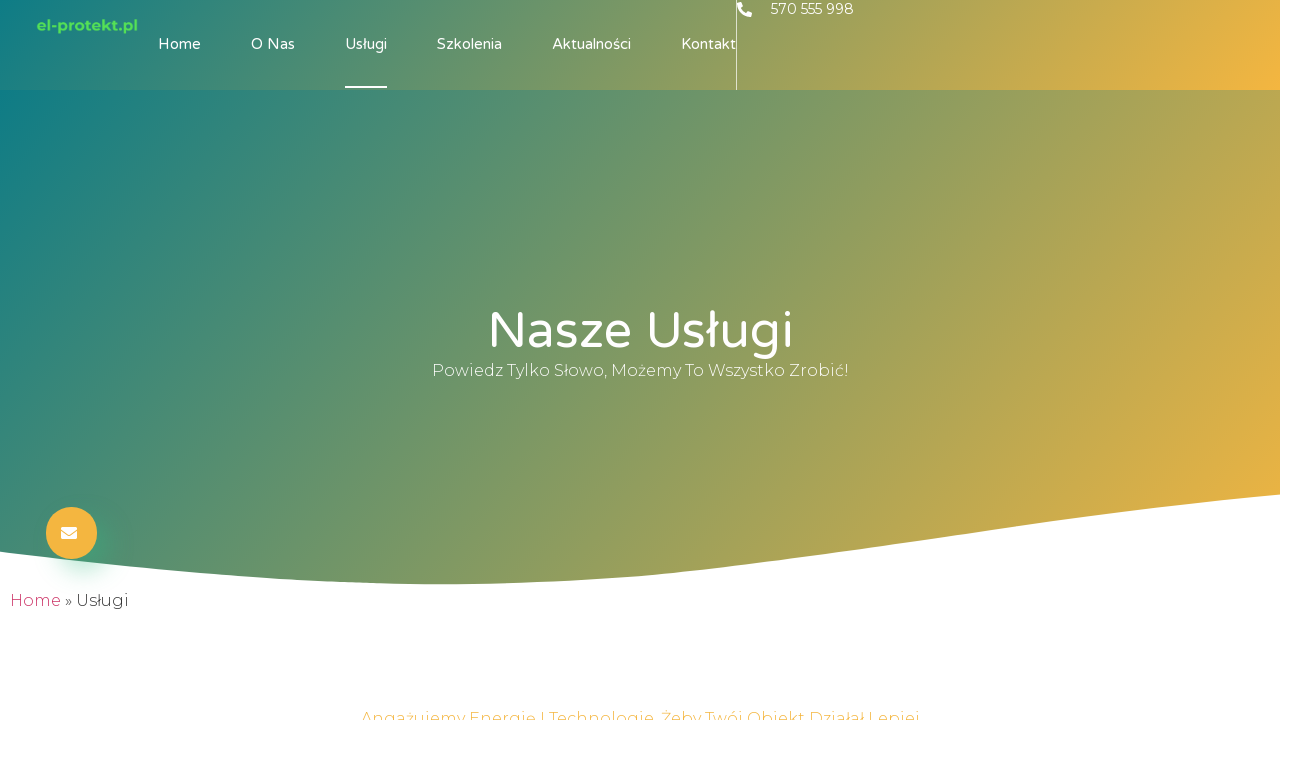

--- FILE ---
content_type: text/html; charset=UTF-8
request_url: https://el-protekt.pl/uslugi/
body_size: 37544
content:
<!doctype html>
<html lang="pl-PL">
<head>
	<meta charset="UTF-8">
	<meta name="viewport" content="width=device-width, initial-scale=1">
	<link rel="profile" href="https://gmpg.org/xfn/11">
	<meta name='robots' content='index, follow, max-image-preview:large, max-snippet:-1, max-video-preview:-1' />

	<!-- This site is optimized with the Yoast SEO Premium plugin v26.8 (Yoast SEO v26.8) - https://yoast.com/product/yoast-seo-premium-wordpress/ -->
	<title>Usługi - Zabezpieczenia fotowoltaika magazyn energii dla domu - el-protekt.pl</title>
	<meta name="description" content="Zabezpieczenia fotowoltaika magazyn energii to klucz do niższych rachunków i ciągłości zasilania w Twoim domu." />
	<link rel="canonical" href="https://el-protekt.pl/uslugi/" />
	<meta property="og:locale" content="pl_PL" />
	<meta property="og:type" content="article" />
	<meta property="og:title" content="Usługi" />
	<meta property="og:description" content="Zabezpieczenia fotowoltaika magazyn energii to klucz do niższych rachunków i ciągłości zasilania w Twoim domu." />
	<meta property="og:url" content="https://el-protekt.pl/uslugi/" />
	<meta property="og:site_name" content="el-protekt.pl" />
	<meta property="article:publisher" content="https://www.facebook.com/elprotekt" />
	<meta property="article:modified_time" content="2025-12-03T18:18:26+00:00" />
	<meta property="og:image" content="https://el-protekt.pl/wp-content/uploads/2025/09/AdobeStock_314277068-1-scaled-1.jpeg" />
	<meta property="og:image:width" content="2560" />
	<meta property="og:image:height" content="1707" />
	<meta property="og:image:type" content="image/jpeg" />
	<meta name="twitter:card" content="summary_large_image" />
	<meta name="twitter:label1" content="Szacowany czas czytania" />
	<meta name="twitter:data1" content="14 minut" />
	<script type="application/ld+json" class="yoast-schema-graph">{"@context":"https://schema.org","@graph":[{"@type":"WebPage","@id":"https://el-protekt.pl/uslugi/","url":"https://el-protekt.pl/uslugi/","name":"Usługi - Zabezpieczenia fotowoltaika magazyn energii dla domu - el-protekt.pl","isPartOf":{"@id":"https://el-protekt.pl/#website"},"primaryImageOfPage":{"@id":"https://el-protekt.pl/uslugi/#primaryimage"},"image":{"@id":"https://el-protekt.pl/uslugi/#primaryimage"},"thumbnailUrl":"https://el-protekt.pl/wp-content/uploads/2025/09/AdobeStock_314277068-1-scaled-1.jpeg","datePublished":"2025-09-27T01:56:53+00:00","dateModified":"2025-12-03T18:18:26+00:00","description":"Zabezpieczenia fotowoltaika magazyn energii to klucz do niższych rachunków i ciągłości zasilania w Twoim domu.","breadcrumb":{"@id":"https://el-protekt.pl/uslugi/#breadcrumb"},"inLanguage":"pl-PL","potentialAction":[{"@type":"ReadAction","target":["https://el-protekt.pl/uslugi/"]}]},{"@type":"ImageObject","inLanguage":"pl-PL","@id":"https://el-protekt.pl/uslugi/#primaryimage","url":"https://el-protekt.pl/wp-content/uploads/2025/09/AdobeStock_314277068-1-scaled-1.jpeg","contentUrl":"https://el-protekt.pl/wp-content/uploads/2025/09/AdobeStock_314277068-1-scaled-1.jpeg","width":2560,"height":1707,"caption":"systemy zabezpieczeń fotowoltaika i magazyny energii- projekty"},{"@type":"BreadcrumbList","@id":"https://el-protekt.pl/uslugi/#breadcrumb","itemListElement":[{"@type":"ListItem","position":1,"name":"Home","item":"https://el-protekt.pl/"},{"@type":"ListItem","position":2,"name":"Usługi"}]},{"@type":"WebSite","@id":"https://el-protekt.pl/#website","url":"https://el-protekt.pl/","name":"el-protekt.pl","description":"Energia, bezpieczeństwo i komfort od jednego wykonawcy","publisher":{"@id":"https://el-protekt.pl/#organization"},"potentialAction":[{"@type":"SearchAction","target":{"@type":"EntryPoint","urlTemplate":"https://el-protekt.pl/?s={search_term_string}"},"query-input":{"@type":"PropertyValueSpecification","valueRequired":true,"valueName":"search_term_string"}}],"inLanguage":"pl-PL"},{"@type":["Organization","Place"],"@id":"https://el-protekt.pl/#organization","name":"el-protekt.pl","url":"https://el-protekt.pl/","logo":{"@id":"https://el-protekt.pl/uslugi/#local-main-organization-logo"},"image":{"@id":"https://el-protekt.pl/uslugi/#local-main-organization-logo"},"sameAs":["https://www.facebook.com/elprotekt"],"telephone":[],"openingHoursSpecification":[{"@type":"OpeningHoursSpecification","dayOfWeek":["Monday","Tuesday","Wednesday","Thursday","Friday","Saturday","Sunday"],"opens":"09:00","closes":"17:00"}]},{"@type":"ImageObject","inLanguage":"pl-PL","@id":"https://el-protekt.pl/uslugi/#local-main-organization-logo","url":"https://el-protekt.pl/wp-content/uploads/2025/09/ikona.png","contentUrl":"https://el-protekt.pl/wp-content/uploads/2025/09/ikona.png","width":453,"height":536,"caption":"el-protekt.pl"}]}</script>
	<!-- / Yoast SEO Premium plugin. -->


<link rel="alternate" type="application/rss+xml" title="el-protekt.pl &raquo; Kanał z wpisami" href="https://el-protekt.pl/feed/" />
<link rel="alternate" type="application/rss+xml" title="el-protekt.pl &raquo; Kanał z komentarzami" href="https://el-protekt.pl/comments/feed/" />
<link rel="alternate" title="oEmbed (JSON)" type="application/json+oembed" href="https://el-protekt.pl/wp-json/oembed/1.0/embed?url=https%3A%2F%2Fel-protekt.pl%2Fuslugi%2F" />
<link rel="alternate" title="oEmbed (XML)" type="text/xml+oembed" href="https://el-protekt.pl/wp-json/oembed/1.0/embed?url=https%3A%2F%2Fel-protekt.pl%2Fuslugi%2F&#038;format=xml" />
<style id='wp-img-auto-sizes-contain-inline-css'>
img:is([sizes=auto i],[sizes^="auto," i]){contain-intrinsic-size:3000px 1500px}
/*# sourceURL=wp-img-auto-sizes-contain-inline-css */
</style>
<style id='wp-emoji-styles-inline-css'>

	img.wp-smiley, img.emoji {
		display: inline !important;
		border: none !important;
		box-shadow: none !important;
		height: 1em !important;
		width: 1em !important;
		margin: 0 0.07em !important;
		vertical-align: -0.1em !important;
		background: none !important;
		padding: 0 !important;
	}
/*# sourceURL=wp-emoji-styles-inline-css */
</style>
<link rel='stylesheet' id='wp-block-library-css' href='https://el-protekt.pl/wp-includes/css/dist/block-library/style.min.css?ver=6.9' media='all' />
<style id='global-styles-inline-css'>
:root{--wp--preset--aspect-ratio--square: 1;--wp--preset--aspect-ratio--4-3: 4/3;--wp--preset--aspect-ratio--3-4: 3/4;--wp--preset--aspect-ratio--3-2: 3/2;--wp--preset--aspect-ratio--2-3: 2/3;--wp--preset--aspect-ratio--16-9: 16/9;--wp--preset--aspect-ratio--9-16: 9/16;--wp--preset--color--black: #000000;--wp--preset--color--cyan-bluish-gray: #abb8c3;--wp--preset--color--white: #ffffff;--wp--preset--color--pale-pink: #f78da7;--wp--preset--color--vivid-red: #cf2e2e;--wp--preset--color--luminous-vivid-orange: #ff6900;--wp--preset--color--luminous-vivid-amber: #fcb900;--wp--preset--color--light-green-cyan: #7bdcb5;--wp--preset--color--vivid-green-cyan: #00d084;--wp--preset--color--pale-cyan-blue: #8ed1fc;--wp--preset--color--vivid-cyan-blue: #0693e3;--wp--preset--color--vivid-purple: #9b51e0;--wp--preset--gradient--vivid-cyan-blue-to-vivid-purple: linear-gradient(135deg,rgb(6,147,227) 0%,rgb(155,81,224) 100%);--wp--preset--gradient--light-green-cyan-to-vivid-green-cyan: linear-gradient(135deg,rgb(122,220,180) 0%,rgb(0,208,130) 100%);--wp--preset--gradient--luminous-vivid-amber-to-luminous-vivid-orange: linear-gradient(135deg,rgb(252,185,0) 0%,rgb(255,105,0) 100%);--wp--preset--gradient--luminous-vivid-orange-to-vivid-red: linear-gradient(135deg,rgb(255,105,0) 0%,rgb(207,46,46) 100%);--wp--preset--gradient--very-light-gray-to-cyan-bluish-gray: linear-gradient(135deg,rgb(238,238,238) 0%,rgb(169,184,195) 100%);--wp--preset--gradient--cool-to-warm-spectrum: linear-gradient(135deg,rgb(74,234,220) 0%,rgb(151,120,209) 20%,rgb(207,42,186) 40%,rgb(238,44,130) 60%,rgb(251,105,98) 80%,rgb(254,248,76) 100%);--wp--preset--gradient--blush-light-purple: linear-gradient(135deg,rgb(255,206,236) 0%,rgb(152,150,240) 100%);--wp--preset--gradient--blush-bordeaux: linear-gradient(135deg,rgb(254,205,165) 0%,rgb(254,45,45) 50%,rgb(107,0,62) 100%);--wp--preset--gradient--luminous-dusk: linear-gradient(135deg,rgb(255,203,112) 0%,rgb(199,81,192) 50%,rgb(65,88,208) 100%);--wp--preset--gradient--pale-ocean: linear-gradient(135deg,rgb(255,245,203) 0%,rgb(182,227,212) 50%,rgb(51,167,181) 100%);--wp--preset--gradient--electric-grass: linear-gradient(135deg,rgb(202,248,128) 0%,rgb(113,206,126) 100%);--wp--preset--gradient--midnight: linear-gradient(135deg,rgb(2,3,129) 0%,rgb(40,116,252) 100%);--wp--preset--font-size--small: 13px;--wp--preset--font-size--medium: 20px;--wp--preset--font-size--large: 36px;--wp--preset--font-size--x-large: 42px;--wp--preset--spacing--20: 0.44rem;--wp--preset--spacing--30: 0.67rem;--wp--preset--spacing--40: 1rem;--wp--preset--spacing--50: 1.5rem;--wp--preset--spacing--60: 2.25rem;--wp--preset--spacing--70: 3.38rem;--wp--preset--spacing--80: 5.06rem;--wp--preset--shadow--natural: 6px 6px 9px rgba(0, 0, 0, 0.2);--wp--preset--shadow--deep: 12px 12px 50px rgba(0, 0, 0, 0.4);--wp--preset--shadow--sharp: 6px 6px 0px rgba(0, 0, 0, 0.2);--wp--preset--shadow--outlined: 6px 6px 0px -3px rgb(255, 255, 255), 6px 6px rgb(0, 0, 0);--wp--preset--shadow--crisp: 6px 6px 0px rgb(0, 0, 0);}:root { --wp--style--global--content-size: 800px;--wp--style--global--wide-size: 1200px; }:where(body) { margin: 0; }.wp-site-blocks > .alignleft { float: left; margin-right: 2em; }.wp-site-blocks > .alignright { float: right; margin-left: 2em; }.wp-site-blocks > .aligncenter { justify-content: center; margin-left: auto; margin-right: auto; }:where(.wp-site-blocks) > * { margin-block-start: 24px; margin-block-end: 0; }:where(.wp-site-blocks) > :first-child { margin-block-start: 0; }:where(.wp-site-blocks) > :last-child { margin-block-end: 0; }:root { --wp--style--block-gap: 24px; }:root :where(.is-layout-flow) > :first-child{margin-block-start: 0;}:root :where(.is-layout-flow) > :last-child{margin-block-end: 0;}:root :where(.is-layout-flow) > *{margin-block-start: 24px;margin-block-end: 0;}:root :where(.is-layout-constrained) > :first-child{margin-block-start: 0;}:root :where(.is-layout-constrained) > :last-child{margin-block-end: 0;}:root :where(.is-layout-constrained) > *{margin-block-start: 24px;margin-block-end: 0;}:root :where(.is-layout-flex){gap: 24px;}:root :where(.is-layout-grid){gap: 24px;}.is-layout-flow > .alignleft{float: left;margin-inline-start: 0;margin-inline-end: 2em;}.is-layout-flow > .alignright{float: right;margin-inline-start: 2em;margin-inline-end: 0;}.is-layout-flow > .aligncenter{margin-left: auto !important;margin-right: auto !important;}.is-layout-constrained > .alignleft{float: left;margin-inline-start: 0;margin-inline-end: 2em;}.is-layout-constrained > .alignright{float: right;margin-inline-start: 2em;margin-inline-end: 0;}.is-layout-constrained > .aligncenter{margin-left: auto !important;margin-right: auto !important;}.is-layout-constrained > :where(:not(.alignleft):not(.alignright):not(.alignfull)){max-width: var(--wp--style--global--content-size);margin-left: auto !important;margin-right: auto !important;}.is-layout-constrained > .alignwide{max-width: var(--wp--style--global--wide-size);}body .is-layout-flex{display: flex;}.is-layout-flex{flex-wrap: wrap;align-items: center;}.is-layout-flex > :is(*, div){margin: 0;}body .is-layout-grid{display: grid;}.is-layout-grid > :is(*, div){margin: 0;}body{padding-top: 0px;padding-right: 0px;padding-bottom: 0px;padding-left: 0px;}a:where(:not(.wp-element-button)){text-decoration: underline;}:root :where(.wp-element-button, .wp-block-button__link){background-color: #32373c;border-width: 0;color: #fff;font-family: inherit;font-size: inherit;font-style: inherit;font-weight: inherit;letter-spacing: inherit;line-height: inherit;padding-top: calc(0.667em + 2px);padding-right: calc(1.333em + 2px);padding-bottom: calc(0.667em + 2px);padding-left: calc(1.333em + 2px);text-decoration: none;text-transform: inherit;}.has-black-color{color: var(--wp--preset--color--black) !important;}.has-cyan-bluish-gray-color{color: var(--wp--preset--color--cyan-bluish-gray) !important;}.has-white-color{color: var(--wp--preset--color--white) !important;}.has-pale-pink-color{color: var(--wp--preset--color--pale-pink) !important;}.has-vivid-red-color{color: var(--wp--preset--color--vivid-red) !important;}.has-luminous-vivid-orange-color{color: var(--wp--preset--color--luminous-vivid-orange) !important;}.has-luminous-vivid-amber-color{color: var(--wp--preset--color--luminous-vivid-amber) !important;}.has-light-green-cyan-color{color: var(--wp--preset--color--light-green-cyan) !important;}.has-vivid-green-cyan-color{color: var(--wp--preset--color--vivid-green-cyan) !important;}.has-pale-cyan-blue-color{color: var(--wp--preset--color--pale-cyan-blue) !important;}.has-vivid-cyan-blue-color{color: var(--wp--preset--color--vivid-cyan-blue) !important;}.has-vivid-purple-color{color: var(--wp--preset--color--vivid-purple) !important;}.has-black-background-color{background-color: var(--wp--preset--color--black) !important;}.has-cyan-bluish-gray-background-color{background-color: var(--wp--preset--color--cyan-bluish-gray) !important;}.has-white-background-color{background-color: var(--wp--preset--color--white) !important;}.has-pale-pink-background-color{background-color: var(--wp--preset--color--pale-pink) !important;}.has-vivid-red-background-color{background-color: var(--wp--preset--color--vivid-red) !important;}.has-luminous-vivid-orange-background-color{background-color: var(--wp--preset--color--luminous-vivid-orange) !important;}.has-luminous-vivid-amber-background-color{background-color: var(--wp--preset--color--luminous-vivid-amber) !important;}.has-light-green-cyan-background-color{background-color: var(--wp--preset--color--light-green-cyan) !important;}.has-vivid-green-cyan-background-color{background-color: var(--wp--preset--color--vivid-green-cyan) !important;}.has-pale-cyan-blue-background-color{background-color: var(--wp--preset--color--pale-cyan-blue) !important;}.has-vivid-cyan-blue-background-color{background-color: var(--wp--preset--color--vivid-cyan-blue) !important;}.has-vivid-purple-background-color{background-color: var(--wp--preset--color--vivid-purple) !important;}.has-black-border-color{border-color: var(--wp--preset--color--black) !important;}.has-cyan-bluish-gray-border-color{border-color: var(--wp--preset--color--cyan-bluish-gray) !important;}.has-white-border-color{border-color: var(--wp--preset--color--white) !important;}.has-pale-pink-border-color{border-color: var(--wp--preset--color--pale-pink) !important;}.has-vivid-red-border-color{border-color: var(--wp--preset--color--vivid-red) !important;}.has-luminous-vivid-orange-border-color{border-color: var(--wp--preset--color--luminous-vivid-orange) !important;}.has-luminous-vivid-amber-border-color{border-color: var(--wp--preset--color--luminous-vivid-amber) !important;}.has-light-green-cyan-border-color{border-color: var(--wp--preset--color--light-green-cyan) !important;}.has-vivid-green-cyan-border-color{border-color: var(--wp--preset--color--vivid-green-cyan) !important;}.has-pale-cyan-blue-border-color{border-color: var(--wp--preset--color--pale-cyan-blue) !important;}.has-vivid-cyan-blue-border-color{border-color: var(--wp--preset--color--vivid-cyan-blue) !important;}.has-vivid-purple-border-color{border-color: var(--wp--preset--color--vivid-purple) !important;}.has-vivid-cyan-blue-to-vivid-purple-gradient-background{background: var(--wp--preset--gradient--vivid-cyan-blue-to-vivid-purple) !important;}.has-light-green-cyan-to-vivid-green-cyan-gradient-background{background: var(--wp--preset--gradient--light-green-cyan-to-vivid-green-cyan) !important;}.has-luminous-vivid-amber-to-luminous-vivid-orange-gradient-background{background: var(--wp--preset--gradient--luminous-vivid-amber-to-luminous-vivid-orange) !important;}.has-luminous-vivid-orange-to-vivid-red-gradient-background{background: var(--wp--preset--gradient--luminous-vivid-orange-to-vivid-red) !important;}.has-very-light-gray-to-cyan-bluish-gray-gradient-background{background: var(--wp--preset--gradient--very-light-gray-to-cyan-bluish-gray) !important;}.has-cool-to-warm-spectrum-gradient-background{background: var(--wp--preset--gradient--cool-to-warm-spectrum) !important;}.has-blush-light-purple-gradient-background{background: var(--wp--preset--gradient--blush-light-purple) !important;}.has-blush-bordeaux-gradient-background{background: var(--wp--preset--gradient--blush-bordeaux) !important;}.has-luminous-dusk-gradient-background{background: var(--wp--preset--gradient--luminous-dusk) !important;}.has-pale-ocean-gradient-background{background: var(--wp--preset--gradient--pale-ocean) !important;}.has-electric-grass-gradient-background{background: var(--wp--preset--gradient--electric-grass) !important;}.has-midnight-gradient-background{background: var(--wp--preset--gradient--midnight) !important;}.has-small-font-size{font-size: var(--wp--preset--font-size--small) !important;}.has-medium-font-size{font-size: var(--wp--preset--font-size--medium) !important;}.has-large-font-size{font-size: var(--wp--preset--font-size--large) !important;}.has-x-large-font-size{font-size: var(--wp--preset--font-size--x-large) !important;}
:root :where(.wp-block-pullquote){font-size: 1.5em;line-height: 1.6;}
/*# sourceURL=global-styles-inline-css */
</style>
<link rel='stylesheet' id='hello-elementor-css' href='https://el-protekt.pl/wp-content/themes/hello-elementor/assets/css/reset.css?ver=3.4.6' media='all' />
<link rel='stylesheet' id='hello-elementor-theme-style-css' href='https://el-protekt.pl/wp-content/themes/hello-elementor/assets/css/theme.css?ver=3.4.6' media='all' />
<link rel='stylesheet' id='hello-elementor-header-footer-css' href='https://el-protekt.pl/wp-content/themes/hello-elementor/assets/css/header-footer.css?ver=3.4.6' media='all' />
<link rel='stylesheet' id='elementor-frontend-css' href='https://el-protekt.pl/wp-content/plugins/elementor/assets/css/frontend.min.css?ver=3.34.2' media='all' />
<link rel='stylesheet' id='elementor-post-503-css' href='https://el-protekt.pl/wp-content/uploads/elementor/css/post-503.css?ver=1769018358' media='all' />
<link rel='stylesheet' id='widget-image-css' href='https://el-protekt.pl/wp-content/plugins/elementor/assets/css/widget-image.min.css?ver=3.34.2' media='all' />
<link rel='stylesheet' id='widget-nav-menu-css' href='https://el-protekt.pl/wp-content/plugins/elementor-pro/assets/css/widget-nav-menu.min.css?ver=3.34.1' media='all' />
<link rel='stylesheet' id='widget-icon-list-css' href='https://el-protekt.pl/wp-content/plugins/elementor/assets/css/widget-icon-list.min.css?ver=3.34.2' media='all' />
<link rel='stylesheet' id='e-sticky-css' href='https://el-protekt.pl/wp-content/plugins/elementor-pro/assets/css/modules/sticky.min.css?ver=3.34.1' media='all' />
<link rel='stylesheet' id='widget-form-css' href='https://el-protekt.pl/wp-content/plugins/elementor-pro/assets/css/widget-form.min.css?ver=3.34.1' media='all' />
<link rel='stylesheet' id='widget-heading-css' href='https://el-protekt.pl/wp-content/plugins/elementor/assets/css/widget-heading.min.css?ver=3.34.2' media='all' />
<link rel='stylesheet' id='uael-frontend-css' href='https://el-protekt.pl/wp-content/plugins/ultimate-elementor/assets/min-css/uael-frontend.min.css?ver=1.42.3' media='all' />
<link rel='stylesheet' id='uael-teammember-social-icons-css' href='https://el-protekt.pl/wp-content/plugins/elementor/assets/css/widget-social-icons.min.css?ver=3.24.0' media='all' />
<link rel='stylesheet' id='uael-social-share-icons-brands-css' href='https://el-protekt.pl/wp-content/plugins/elementor/assets/lib/font-awesome/css/brands.css?ver=5.15.3' media='all' />
<link rel='stylesheet' id='uael-social-share-icons-fontawesome-css' href='https://el-protekt.pl/wp-content/plugins/elementor/assets/lib/font-awesome/css/fontawesome.css?ver=5.15.3' media='all' />
<link rel='stylesheet' id='uael-nav-menu-icons-css' href='https://el-protekt.pl/wp-content/plugins/elementor/assets/lib/font-awesome/css/solid.css?ver=5.15.3' media='all' />
<link rel='stylesheet' id='e-shapes-css' href='https://el-protekt.pl/wp-content/plugins/elementor/assets/css/conditionals/shapes.min.css?ver=3.34.2' media='all' />
<link rel='stylesheet' id='widget-breadcrumbs-css' href='https://el-protekt.pl/wp-content/plugins/elementor-pro/assets/css/widget-breadcrumbs.min.css?ver=3.34.1' media='all' />
<link rel='stylesheet' id='e-motion-fx-css' href='https://el-protekt.pl/wp-content/plugins/elementor-pro/assets/css/modules/motion-fx.min.css?ver=3.34.1' media='all' />
<link rel='stylesheet' id='widget-progress-css' href='https://el-protekt.pl/wp-content/plugins/elementor/assets/css/widget-progress.min.css?ver=3.34.2' media='all' />
<link rel='stylesheet' id='widget-toggle-css' href='https://el-protekt.pl/wp-content/plugins/elementor/assets/css/widget-toggle.min.css?ver=3.34.2' media='all' />
<link rel='stylesheet' id='widget-icon-box-css' href='https://el-protekt.pl/wp-content/plugins/elementor/assets/css/widget-icon-box.min.css?ver=3.34.2' media='all' />
<link rel='stylesheet' id='e-animation-grow-css' href='https://el-protekt.pl/wp-content/plugins/elementor/assets/lib/animations/styles/e-animation-grow.min.css?ver=3.34.2' media='all' />
<link rel='stylesheet' id='elementor-post-541-css' href='https://el-protekt.pl/wp-content/uploads/elementor/css/post-541.css?ver=1769018384' media='all' />
<link rel='stylesheet' id='elementor-post-509-css' href='https://el-protekt.pl/wp-content/uploads/elementor/css/post-509.css?ver=1769018358' media='all' />
<link rel='stylesheet' id='elementor-post-505-css' href='https://el-protekt.pl/wp-content/uploads/elementor/css/post-505.css?ver=1769018358' media='all' />
<link rel='stylesheet' id='elementor-gf-varelaround-css' href='https://fonts.googleapis.com/css?family=Varela+Round:100,100italic,200,200italic,300,300italic,400,400italic,500,500italic,600,600italic,700,700italic,800,800italic,900,900italic&#038;display=swap&#038;subset=latin-ext' media='all' />
<link rel='stylesheet' id='elementor-gf-montserrat-css' href='https://fonts.googleapis.com/css?family=Montserrat:100,100italic,200,200italic,300,300italic,400,400italic,500,500italic,600,600italic,700,700italic,800,800italic,900,900italic&#038;display=swap&#038;subset=latin-ext' media='all' />
<link rel='stylesheet' id='elementor-gf-inter-css' href='https://fonts.googleapis.com/css?family=Inter:100,100italic,200,200italic,300,300italic,400,400italic,500,500italic,600,600italic,700,700italic,800,800italic,900,900italic&#038;display=swap&#038;subset=latin-ext' media='all' />
<script src="https://el-protekt.pl/wp-includes/js/jquery/jquery.min.js?ver=3.7.1" id="jquery-core-js"></script>
<script src="https://el-protekt.pl/wp-includes/js/jquery/jquery-migrate.min.js?ver=3.4.1" id="jquery-migrate-js"></script>
<link rel="https://api.w.org/" href="https://el-protekt.pl/wp-json/" /><link rel="alternate" title="JSON" type="application/json" href="https://el-protekt.pl/wp-json/wp/v2/pages/541" /><link rel="EditURI" type="application/rsd+xml" title="RSD" href="https://el-protekt.pl/xmlrpc.php?rsd" />
<meta name="generator" content="WordPress 6.9" />
<link rel='shortlink' href='https://el-protekt.pl/?p=541' />
<meta name="generator" content="Elementor 3.34.2; features: e_font_icon_svg, additional_custom_breakpoints; settings: css_print_method-external, google_font-enabled, font_display-swap">
			<style>
				.e-con.e-parent:nth-of-type(n+4):not(.e-lazyloaded):not(.e-no-lazyload),
				.e-con.e-parent:nth-of-type(n+4):not(.e-lazyloaded):not(.e-no-lazyload) * {
					background-image: none !important;
				}
				@media screen and (max-height: 1024px) {
					.e-con.e-parent:nth-of-type(n+3):not(.e-lazyloaded):not(.e-no-lazyload),
					.e-con.e-parent:nth-of-type(n+3):not(.e-lazyloaded):not(.e-no-lazyload) * {
						background-image: none !important;
					}
				}
				@media screen and (max-height: 640px) {
					.e-con.e-parent:nth-of-type(n+2):not(.e-lazyloaded):not(.e-no-lazyload),
					.e-con.e-parent:nth-of-type(n+2):not(.e-lazyloaded):not(.e-no-lazyload) * {
						background-image: none !important;
					}
				}
			</style>
						<meta name="theme-color" content="#FFFFFF">
			<link rel="icon" href="https://el-protekt.pl/wp-content/uploads/2025/09/elementor/thumbs/ikona-rccoghif5q6ui5ggz8w41uc3malvpuc26guk8veut0.png" sizes="32x32" />
<link rel="icon" href="https://el-protekt.pl/wp-content/uploads/2025/09/ikona.png" sizes="192x192" />
<link rel="apple-touch-icon" href="https://el-protekt.pl/wp-content/uploads/2025/09/ikona.png" />
<meta name="msapplication-TileImage" content="https://el-protekt.pl/wp-content/uploads/2025/09/ikona.png" />
</head>
<body class="wp-singular page-template page-template-elementor_header_footer page page-id-541 wp-custom-logo wp-embed-responsive wp-theme-hello-elementor hello-elementor-default elementor-default elementor-template-full-width elementor-kit-503 elementor-page elementor-page-541">


<a class="skip-link screen-reader-text" href="#content">Przejdź do treści</a>

		<header data-elementor-type="header" data-elementor-id="509" class="elementor elementor-509 elementor-location-header" data-elementor-post-type="elementor_library">
			<div class="elementor-element elementor-element-487b2c78 e-flex e-con-boxed e-con e-parent" data-id="487b2c78" data-element_type="container" data-settings="{&quot;background_background&quot;:&quot;gradient&quot;,&quot;sticky&quot;:&quot;top&quot;,&quot;sticky_on&quot;:[&quot;desktop&quot;,&quot;tablet&quot;,&quot;mobile&quot;],&quot;sticky_offset&quot;:0,&quot;sticky_effects_offset&quot;:0,&quot;sticky_anchor_link_offset&quot;:0}">
					<div class="e-con-inner">
		<div class="elementor-element elementor-element-7bcfe9df e-con-full e-flex e-con e-child" data-id="7bcfe9df" data-element_type="container">
				<div class="elementor-element elementor-element-3d73f9dd elementor-widget elementor-widget-theme-site-logo elementor-widget-image" data-id="3d73f9dd" data-element_type="widget" data-widget_type="theme-site-logo.default">
											<a href="https://el-protekt.pl">
			<img fetchpriority="high" width="800" height="147" src="https://el-protekt.pl/wp-content/uploads/2025/09/logo-nazwa-1024x188.png" class="attachment-large size-large wp-image-501" alt="" srcset="https://el-protekt.pl/wp-content/uploads/2025/09/logo-nazwa-1024x188.png 1024w, https://el-protekt.pl/wp-content/uploads/2025/09/logo-nazwa-300x55.png 300w, https://el-protekt.pl/wp-content/uploads/2025/09/logo-nazwa-768x141.png 768w, https://el-protekt.pl/wp-content/uploads/2025/09/logo-nazwa-1536x282.png 1536w, https://el-protekt.pl/wp-content/uploads/2025/09/logo-nazwa.png 1539w" sizes="(max-width: 800px) 100vw, 800px" />				</a>
											</div>
				</div>
		<div class="elementor-element elementor-element-7a8390a8 e-con-full e-flex e-con e-child" data-id="7a8390a8" data-element_type="container">
				<div class="elementor-element elementor-element-26b9d052 elementor-nav-menu__align-end elementor-nav-menu--stretch elementor-nav-menu__text-align-center elementor-nav-menu--dropdown-tablet elementor-nav-menu--toggle elementor-nav-menu--burger elementor-widget elementor-widget-nav-menu" data-id="26b9d052" data-element_type="widget" data-settings="{&quot;full_width&quot;:&quot;stretch&quot;,&quot;submenu_icon&quot;:{&quot;value&quot;:&quot;&lt;svg aria-hidden=\&quot;true\&quot; class=\&quot;fa-svg-chevron-down e-font-icon-svg e-fas-chevron-down\&quot; viewBox=\&quot;0 0 448 512\&quot; xmlns=\&quot;http:\/\/www.w3.org\/2000\/svg\&quot;&gt;&lt;path d=\&quot;M207.029 381.476L12.686 187.132c-9.373-9.373-9.373-24.569 0-33.941l22.667-22.667c9.357-9.357 24.522-9.375 33.901-.04L224 284.505l154.745-154.021c9.379-9.335 24.544-9.317 33.901.04l22.667 22.667c9.373 9.373 9.373 24.569 0 33.941L240.971 381.476c-9.373 9.372-24.569 9.372-33.942 0z\&quot;&gt;&lt;\/path&gt;&lt;\/svg&gt;&quot;,&quot;library&quot;:&quot;fa-solid&quot;},&quot;layout&quot;:&quot;horizontal&quot;,&quot;toggle&quot;:&quot;burger&quot;}" data-widget_type="nav-menu.default">
								<nav aria-label="Menu" class="elementor-nav-menu--main elementor-nav-menu__container elementor-nav-menu--layout-horizontal e--pointer-underline e--animation-drop-out">
				<ul id="menu-1-26b9d052" class="elementor-nav-menu"><li class="menu-item menu-item-type-post_type menu-item-object-page menu-item-home menu-item-583"><a href="https://el-protekt.pl/" class="elementor-item">Home</a></li>
<li class="menu-item menu-item-type-custom menu-item-object-custom menu-item-home menu-item-2673"><a href="http://el-protekt.pl/#onas" class="elementor-item elementor-item-anchor">O nas</a></li>
<li class="menu-item menu-item-type-post_type menu-item-object-page current-menu-item page_item page-item-541 current_page_item menu-item-584"><a href="https://el-protekt.pl/uslugi/" aria-current="page" class="elementor-item elementor-item-active">Usługi</a></li>
<li class="menu-item menu-item-type-post_type menu-item-object-page menu-item-581"><a href="https://el-protekt.pl/szkolenia/" class="elementor-item">Szkolenia</a></li>
<li class="menu-item menu-item-type-post_type menu-item-object-page menu-item-2429"><a href="https://el-protekt.pl/aktualnosci/" class="elementor-item">Aktualności</a></li>
<li class="menu-item menu-item-type-post_type menu-item-object-page menu-item-582"><a href="https://el-protekt.pl/kontakt/" class="elementor-item">Kontakt</a></li>
</ul>			</nav>
					<div class="elementor-menu-toggle" role="button" tabindex="0" aria-label="Menu Toggle" aria-expanded="false">
			<svg aria-hidden="true" role="presentation" class="elementor-menu-toggle__icon--open e-font-icon-svg e-eicon-menu-bar" viewBox="0 0 1000 1000" xmlns="http://www.w3.org/2000/svg"><path d="M104 333H896C929 333 958 304 958 271S929 208 896 208H104C71 208 42 237 42 271S71 333 104 333ZM104 583H896C929 583 958 554 958 521S929 458 896 458H104C71 458 42 487 42 521S71 583 104 583ZM104 833H896C929 833 958 804 958 771S929 708 896 708H104C71 708 42 737 42 771S71 833 104 833Z"></path></svg><svg aria-hidden="true" role="presentation" class="elementor-menu-toggle__icon--close e-font-icon-svg e-eicon-close" viewBox="0 0 1000 1000" xmlns="http://www.w3.org/2000/svg"><path d="M742 167L500 408 258 167C246 154 233 150 217 150 196 150 179 158 167 167 154 179 150 196 150 212 150 229 154 242 171 254L408 500 167 742C138 771 138 800 167 829 196 858 225 858 254 829L496 587 738 829C750 842 767 846 783 846 800 846 817 842 829 829 842 817 846 804 846 783 846 767 842 750 829 737L588 500 833 258C863 229 863 200 833 171 804 137 775 137 742 167Z"></path></svg>		</div>
					<nav class="elementor-nav-menu--dropdown elementor-nav-menu__container" aria-hidden="true">
				<ul id="menu-2-26b9d052" class="elementor-nav-menu"><li class="menu-item menu-item-type-post_type menu-item-object-page menu-item-home menu-item-583"><a href="https://el-protekt.pl/" class="elementor-item" tabindex="-1">Home</a></li>
<li class="menu-item menu-item-type-custom menu-item-object-custom menu-item-home menu-item-2673"><a href="http://el-protekt.pl/#onas" class="elementor-item elementor-item-anchor" tabindex="-1">O nas</a></li>
<li class="menu-item menu-item-type-post_type menu-item-object-page current-menu-item page_item page-item-541 current_page_item menu-item-584"><a href="https://el-protekt.pl/uslugi/" aria-current="page" class="elementor-item elementor-item-active" tabindex="-1">Usługi</a></li>
<li class="menu-item menu-item-type-post_type menu-item-object-page menu-item-581"><a href="https://el-protekt.pl/szkolenia/" class="elementor-item" tabindex="-1">Szkolenia</a></li>
<li class="menu-item menu-item-type-post_type menu-item-object-page menu-item-2429"><a href="https://el-protekt.pl/aktualnosci/" class="elementor-item" tabindex="-1">Aktualności</a></li>
<li class="menu-item menu-item-type-post_type menu-item-object-page menu-item-582"><a href="https://el-protekt.pl/kontakt/" class="elementor-item" tabindex="-1">Kontakt</a></li>
</ul>			</nav>
						</div>
				<div class="elementor-element elementor-element-74b69b51 elementor-align-end elementor-mobile-align-center elementor-widget__width-initial elementor-widget-tablet__width-initial elementor-widget-mobile__width-auto elementor-icon-list--layout-traditional elementor-list-item-link-full_width elementor-widget elementor-widget-icon-list" data-id="74b69b51" data-element_type="widget" data-widget_type="icon-list.default">
							<ul class="elementor-icon-list-items">
							<li class="elementor-icon-list-item">
											<a href="tel:+48570555998">

												<span class="elementor-icon-list-icon">
							<svg aria-hidden="true" class="e-font-icon-svg e-fas-phone-alt" viewBox="0 0 512 512" xmlns="http://www.w3.org/2000/svg"><path d="M497.39 361.8l-112-48a24 24 0 0 0-28 6.9l-49.6 60.6A370.66 370.66 0 0 1 130.6 204.11l60.6-49.6a23.94 23.94 0 0 0 6.9-28l-48-112A24.16 24.16 0 0 0 122.6.61l-104 24A24 24 0 0 0 0 48c0 256.5 207.9 464 464 464a24 24 0 0 0 23.4-18.6l24-104a24.29 24.29 0 0 0-14.01-27.6z"></path></svg>						</span>
										<span class="elementor-icon-list-text">570 555 998</span>
											</a>
									</li>
						</ul>
						</div>
				</div>
					</div>
				</div>
				</header>
				<div data-elementor-type="wp-page" data-elementor-id="541" class="elementor elementor-541" data-elementor-post-type="page">
				<div class="elementor-element elementor-element-30bec22f e-flex e-con-boxed e-con e-parent" data-id="30bec22f" data-element_type="container" data-settings="{&quot;background_background&quot;:&quot;gradient&quot;,&quot;shape_divider_bottom&quot;:&quot;waves&quot;}">
					<div class="e-con-inner">
				<div class="elementor-shape elementor-shape-bottom" aria-hidden="true" data-negative="false">
			<svg xmlns="http://www.w3.org/2000/svg" viewBox="0 0 1000 100" preserveAspectRatio="none">
	<path class="elementor-shape-fill" d="M421.9,6.5c22.6-2.5,51.5,0.4,75.5,5.3c23.6,4.9,70.9,23.5,100.5,35.7c75.8,32.2,133.7,44.5,192.6,49.7
	c23.6,2.1,48.7,3.5,103.4-2.5c54.7-6,106.2-25.6,106.2-25.6V0H0v30.3c0,0,72,32.6,158.4,30.5c39.2-0.7,92.8-6.7,134-22.4
	c21.2-8.1,52.2-18.2,79.7-24.2C399.3,7.9,411.6,7.5,421.9,6.5z"/>
</svg>		</div>
				<div class="elementor-element elementor-element-3392cb6a elementor-widget elementor-widget-heading" data-id="3392cb6a" data-element_type="widget" data-widget_type="heading.default">
					<h1 class="elementor-heading-title elementor-size-default">Nasze usługi</h1>				</div>
				<div class="elementor-element elementor-element-7caa0caf elementor-widget elementor-widget-heading" data-id="7caa0caf" data-element_type="widget" data-widget_type="heading.default">
					<h3 class="elementor-heading-title elementor-size-default">Powiedz tylko słowo, możemy to wszystko zrobić!</h3>				</div>
					</div>
				</div>
		<div class="elementor-element elementor-element-f7a0c3d e-flex e-con-boxed e-con e-parent" data-id="f7a0c3d" data-element_type="container">
					<div class="e-con-inner">
				<div class="elementor-element elementor-element-5c7ddea elementor-widget elementor-widget-breadcrumbs" data-id="5c7ddea" data-element_type="widget" data-widget_type="breadcrumbs.default">
					<p id="breadcrumbs"><span><span><a href="https://el-protekt.pl/">Home</a></span> » <span class="breadcrumb_last" aria-current="page">Usługi</span></span></p>				</div>
					</div>
				</div>
		<div class="elementor-element elementor-element-dec5a96 e-flex e-con-boxed e-con e-parent" data-id="dec5a96" data-element_type="container" data-settings="{&quot;background_background&quot;:&quot;classic&quot;}">
					<div class="e-con-inner">
		<div class="elementor-element elementor-element-d1cb536 e-flex e-con-boxed e-con e-child" data-id="d1cb536" data-element_type="container">
					<div class="e-con-inner">
				<div class="elementor-element elementor-element-e79eefd elementor-widget elementor-widget-heading" data-id="e79eefd" data-element_type="widget" data-widget_type="heading.default">
					<h4 class="elementor-heading-title elementor-size-default">Angażujemy energię i technologie, żeby Twój obiekt działał lepiej</h4>				</div>
				<div class="elementor-element elementor-element-1243ba4 elementor-widget elementor-widget-heading" data-id="1243ba4" data-element_type="widget" data-widget_type="heading.default">
					<h2 class="elementor-heading-title elementor-size-default">Poznaj Nasz Sposób Na Energię i Bezpieczeństwo
Dla Domu i Firmy — Od Audytu Po Serwis</h2>				</div>
					</div>
				</div>
		<div class="elementor-element elementor-element-4c3b0b7 e-con-full e-flex e-con e-child" data-id="4c3b0b7" data-element_type="container">
				<div class="elementor-element elementor-element-87f343b elementor-widget__width-initial elementor-widget-tablet__width-inherit elementor-widget elementor-widget-image" data-id="87f343b" data-element_type="widget" data-settings="{&quot;motion_fx_motion_fx_scrolling&quot;:&quot;yes&quot;,&quot;motion_fx_translateY_effect&quot;:&quot;yes&quot;,&quot;motion_fx_translateY_speed&quot;:{&quot;unit&quot;:&quot;px&quot;,&quot;size&quot;:&quot;1&quot;,&quot;sizes&quot;:[]},&quot;motion_fx_translateY_affectedRange&quot;:{&quot;unit&quot;:&quot;%&quot;,&quot;size&quot;:&quot;&quot;,&quot;sizes&quot;:{&quot;start&quot;:0,&quot;end&quot;:100}},&quot;motion_fx_devices&quot;:[&quot;desktop&quot;,&quot;tablet&quot;,&quot;mobile&quot;]}" data-widget_type="image.default">
															<img decoding="async" width="2560" height="1707" src="https://el-protekt.pl/wp-content/uploads/2025/10/businessperson-s-hand-holding-light-bulb-icon-scaled.jpg" class="attachment-full size-full wp-image-1643" alt="" srcset="https://el-protekt.pl/wp-content/uploads/2025/10/businessperson-s-hand-holding-light-bulb-icon-scaled.jpg 2560w, https://el-protekt.pl/wp-content/uploads/2025/10/businessperson-s-hand-holding-light-bulb-icon-300x200.jpg 300w, https://el-protekt.pl/wp-content/uploads/2025/10/businessperson-s-hand-holding-light-bulb-icon-1024x683.jpg 1024w, https://el-protekt.pl/wp-content/uploads/2025/10/businessperson-s-hand-holding-light-bulb-icon-768x512.jpg 768w, https://el-protekt.pl/wp-content/uploads/2025/10/businessperson-s-hand-holding-light-bulb-icon-1536x1024.jpg 1536w, https://el-protekt.pl/wp-content/uploads/2025/10/businessperson-s-hand-holding-light-bulb-icon-2048x1365.jpg 2048w" sizes="(max-width: 2560px) 100vw, 2560px" />															</div>
		<div class="elementor-element elementor-element-07ed3d9 e-con-full e-flex e-con e-child" data-id="07ed3d9" data-element_type="container">
				<div class="elementor-element elementor-element-61185dc elementor-widget elementor-widget-heading" data-id="61185dc" data-element_type="widget" data-widget_type="heading.default">
					<h3 class="elementor-heading-title elementor-size-default">Co Zyskasz Już Teraz</h3>				</div>
				<div class="elementor-element elementor-element-8ecbe5d elementor-widget elementor-widget-text-editor" data-id="8ecbe5d" data-element_type="widget" data-widget_type="text-editor.default">
									<p>Niższe rachunki i przewidywalne koszty dzięki właściwemu doborowi <strong data-start="565" data-end="571">PV</strong>, <strong data-start="573" data-end="593">magazynu energii</strong> i integracji z <strong data-start="609" data-end="617">HVAC</strong> oraz <strong data-start="623" data-end="641">ładowarkami EV</strong>. Projekt szyty na miarę Twojego profilu zużycia, a formalności i dotacje bierzemy na siebie.<br data-start="734" data-end="737" /><br /></p>								</div>
				<div class="elementor-element elementor-element-dde1106 elementor-widget elementor-widget-text-editor" data-id="dde1106" data-element_type="widget" data-widget_type="text-editor.default">
									<p>Po montażu konfigurujemy system i szkolimy obsługę — możesz korzystać od pierwszego dnia.</p>								</div>
				</div>
		<div class="elementor-element elementor-element-35f2d2c e-con-full e-flex e-con e-child" data-id="35f2d2c" data-element_type="container">
				<div class="elementor-element elementor-element-8fc656c elementor-widget elementor-widget-heading" data-id="8fc656c" data-element_type="widget" data-widget_type="heading.default">
					<h3 class="elementor-heading-title elementor-size-default">Nie Przegap Najważniejszego</h3>				</div>
				<div class="elementor-element elementor-element-676433b elementor-widget elementor-widget-text-editor" data-id="676433b" data-element_type="widget" data-widget_type="text-editor.default">
									<p>Ciągłość zasilania i spokój to nie przypadek. Z trybem <strong data-start="948" data-end="962">EPS/backup</strong>, priorytetami obwodów i sprawdzonymi <strong data-start="1000" data-end="1026">systemami zabezpieczeń</strong> (CCTV, alarm, SSP, kontrola dostępu) Twój dom lub firma działają bez przestojów.</p>								</div>
				<div class="elementor-element elementor-element-876a52d elementor-widget elementor-widget-text-editor" data-id="876a52d" data-element_type="widget" data-widget_type="text-editor.default">
									<p>Dodatkowo porządkujemy <strong data-start="1133" data-end="1160">sieci światłowodowe/LAN</strong>, żeby wszystko grało razem — stabilnie i szybko.</p>								</div>
				</div>
				</div>
					</div>
				</div>
		<div class="elementor-element elementor-element-db8e681 e-flex e-con-boxed e-con e-parent" data-id="db8e681" data-element_type="container">
					<div class="e-con-inner">
		<div class="elementor-element elementor-element-8f21b2f e-con-full e-flex e-con e-child" data-id="8f21b2f" data-element_type="container">
				<div class="elementor-element elementor-element-312c76c elementor-widget elementor-widget-heading" data-id="312c76c" data-element_type="widget" data-widget_type="heading.default">
					<h4 class="elementor-heading-title elementor-size-default">Mocne strony firmy w skrócie</h4>				</div>
				<div class="elementor-element elementor-element-13952d5 elementor-widget elementor-widget-heading" data-id="13952d5" data-element_type="widget" data-settings="{&quot;motion_fx_motion_fx_scrolling&quot;:&quot;yes&quot;,&quot;motion_fx_translateY_effect&quot;:&quot;yes&quot;,&quot;motion_fx_translateY_speed&quot;:{&quot;unit&quot;:&quot;px&quot;,&quot;size&quot;:&quot;0.5&quot;,&quot;sizes&quot;:[]},&quot;motion_fx_translateY_affectedRange&quot;:{&quot;unit&quot;:&quot;%&quot;,&quot;size&quot;:&quot;&quot;,&quot;sizes&quot;:{&quot;start&quot;:&quot;0&quot;,&quot;end&quot;:&quot;50&quot;}},&quot;motion_fx_opacity_effect&quot;:&quot;yes&quot;,&quot;motion_fx_opacity_range&quot;:{&quot;unit&quot;:&quot;%&quot;,&quot;size&quot;:&quot;&quot;,&quot;sizes&quot;:{&quot;start&quot;:&quot;0&quot;,&quot;end&quot;:&quot;50&quot;}},&quot;motion_fx_opacity_direction&quot;:&quot;out-in&quot;,&quot;motion_fx_opacity_level&quot;:{&quot;unit&quot;:&quot;px&quot;,&quot;size&quot;:10,&quot;sizes&quot;:[]},&quot;motion_fx_devices&quot;:[&quot;desktop&quot;,&quot;tablet&quot;,&quot;mobile&quot;]}" data-widget_type="heading.default">
					<h2 class="elementor-heading-title elementor-size-default">Nasze mocne strony</h2>				</div>
				<div class="elementor-element elementor-element-87faed4 elementor-widget elementor-widget-text-editor" data-id="87faed4" data-element_type="widget" data-widget_type="text-editor.default">
									<p>Łączymy energię i bezpieczeństwo w jeden ekosystem. Projektujemy, montujemy, uruchamiamy i serwisujemy — <strong data-start="1556" data-end="1573">one-stop shop</strong> od A do Z.</p>								</div>
				</div>
		<div class="elementor-element elementor-element-ec8477d e-con-full e-flex e-con e-child" data-id="ec8477d" data-element_type="container">
				<div class="elementor-element elementor-element-cc7bf45 elementor-widget__width-inherit elementor-widget elementor-widget-progress" data-id="cc7bf45" data-element_type="widget" data-widget_type="progress.default">
								<span class="elementor-title" id="elementor-progress-bar-cc7bf45">
				Fotowoltaika + Magazyny energii + EV			</span>
		
		<div aria-labelledby="elementor-progress-bar-cc7bf45" class="elementor-progress-wrapper" role="progressbar" aria-valuemin="0" aria-valuemax="100" aria-valuenow="99.9">
			<div class="elementor-progress-bar" data-max="99.9">
				<span class="elementor-progress-text"></span>
									<span class="elementor-progress-percentage">99.9%</span>
							</div>
		</div>
						</div>
				<div class="elementor-element elementor-element-007d5c4 elementor-widget__width-inherit elementor-widget elementor-widget-progress" data-id="007d5c4" data-element_type="widget" data-widget_type="progress.default">
								<span class="elementor-title" id="elementor-progress-bar-007d5c4">
				Systemy zabezpieczeń (CCTV, SSWiN, SSP, KD)			</span>
		
		<div aria-labelledby="elementor-progress-bar-007d5c4" class="elementor-progress-wrapper" role="progressbar" aria-valuemin="0" aria-valuemax="100" aria-valuenow="98">
			<div class="elementor-progress-bar" data-max="98">
				<span class="elementor-progress-text"></span>
									<span class="elementor-progress-percentage">98%</span>
							</div>
		</div>
						</div>
				<div class="elementor-element elementor-element-967b3cb elementor-widget elementor-widget-progress" data-id="967b3cb" data-element_type="widget" data-widget_type="progress.default">
								<span class="elementor-title" id="elementor-progress-bar-967b3cb">
				Komfotrt HVAC i integracja z PV/BESS			</span>
		
		<div aria-labelledby="elementor-progress-bar-967b3cb" class="elementor-progress-wrapper" role="progressbar" aria-valuemin="0" aria-valuemax="100" aria-valuenow="95">
			<div class="elementor-progress-bar" data-max="95">
				<span class="elementor-progress-text"></span>
									<span class="elementor-progress-percentage">95%</span>
							</div>
		</div>
						</div>
				<div class="elementor-element elementor-element-4d4045b elementor-widget elementor-widget-progress" data-id="4d4045b" data-element_type="widget" data-widget_type="progress.default">
								<span class="elementor-title" id="elementor-progress-bar-4d4045b">
				Sieci światłowodowe i LAN/Wi-Fi			</span>
		
		<div aria-labelledby="elementor-progress-bar-4d4045b" class="elementor-progress-wrapper" role="progressbar" aria-valuemin="0" aria-valuemax="100" aria-valuenow="98">
			<div class="elementor-progress-bar" data-max="98">
				<span class="elementor-progress-text"></span>
									<span class="elementor-progress-percentage">98%</span>
							</div>
		</div>
						</div>
				<div class="elementor-element elementor-element-1880532 elementor-widget elementor-widget-progress" data-id="1880532" data-element_type="widget" data-widget_type="progress.default">
								<span class="elementor-title" id="elementor-progress-bar-1880532">
				Pozostałe usługi			</span>
		
		<div aria-labelledby="elementor-progress-bar-1880532" class="elementor-progress-wrapper" role="progressbar" aria-valuemin="0" aria-valuemax="100" aria-valuenow="98">
			<div class="elementor-progress-bar" data-max="98">
				<span class="elementor-progress-text"></span>
									<span class="elementor-progress-percentage">98%</span>
							</div>
		</div>
						</div>
				</div>
					</div>
				</div>
		<div class="elementor-element elementor-element-18b6a3b e-flex e-con-boxed e-con e-parent" data-id="18b6a3b" data-element_type="container" data-settings="{&quot;background_background&quot;:&quot;classic&quot;}">
					<div class="e-con-inner">
		<div class="elementor-element elementor-element-7221299 e-con-full e-flex e-con e-child" data-id="7221299" data-element_type="container">
				<div class="elementor-element elementor-element-fee3b12 elementor-widget elementor-widget-image" data-id="fee3b12" data-element_type="widget" data-settings="{&quot;motion_fx_motion_fx_scrolling&quot;:&quot;yes&quot;,&quot;motion_fx_translateY_effect&quot;:&quot;yes&quot;,&quot;motion_fx_translateY_direction&quot;:&quot;negative&quot;,&quot;motion_fx_translateY_speed&quot;:{&quot;unit&quot;:&quot;px&quot;,&quot;size&quot;:&quot;0.6&quot;,&quot;sizes&quot;:[]},&quot;motion_fx_devices&quot;:[&quot;desktop&quot;],&quot;motion_fx_translateY_affectedRange&quot;:{&quot;unit&quot;:&quot;%&quot;,&quot;size&quot;:&quot;&quot;,&quot;sizes&quot;:{&quot;start&quot;:0,&quot;end&quot;:100}}}" data-widget_type="image.default">
															<img decoding="async" width="2560" height="1707" src="https://el-protekt.pl/wp-content/uploads/2025/09/AdobeStock_358366701-scaled-1.jpeg" class="attachment-full size-full wp-image-487" alt="systemy zabezpieczeń szkolenia fotowoltaika" srcset="https://el-protekt.pl/wp-content/uploads/2025/09/AdobeStock_358366701-scaled-1.jpeg 2560w, https://el-protekt.pl/wp-content/uploads/2025/09/AdobeStock_358366701-scaled-1-300x200.jpeg 300w, https://el-protekt.pl/wp-content/uploads/2025/09/AdobeStock_358366701-scaled-1-1024x683.jpeg 1024w, https://el-protekt.pl/wp-content/uploads/2025/09/AdobeStock_358366701-scaled-1-768x512.jpeg 768w, https://el-protekt.pl/wp-content/uploads/2025/09/AdobeStock_358366701-scaled-1-1536x1024.jpeg 1536w, https://el-protekt.pl/wp-content/uploads/2025/09/AdobeStock_358366701-scaled-1-2048x1366.jpeg 2048w" sizes="(max-width: 2560px) 100vw, 2560px" />															</div>
				<div class="elementor-element elementor-element-e9133cc elementor-widget elementor-widget-image" data-id="e9133cc" data-element_type="widget" data-settings="{&quot;motion_fx_motion_fx_scrolling&quot;:&quot;yes&quot;,&quot;motion_fx_translateY_effect&quot;:&quot;yes&quot;,&quot;motion_fx_translateY_speed&quot;:{&quot;unit&quot;:&quot;px&quot;,&quot;size&quot;:&quot;0.7&quot;,&quot;sizes&quot;:[]},&quot;motion_fx_devices&quot;:[&quot;desktop&quot;],&quot;motion_fx_translateY_affectedRange&quot;:{&quot;unit&quot;:&quot;%&quot;,&quot;size&quot;:&quot;&quot;,&quot;sizes&quot;:{&quot;start&quot;:0,&quot;end&quot;:100}}}" data-widget_type="image.default">
															<img loading="lazy" decoding="async" width="2560" height="1708" src="https://el-protekt.pl/wp-content/uploads/2025/10/pexels-thisisengineering-19895880-scaled.jpg" class="attachment-full size-full wp-image-1092" alt="" srcset="https://el-protekt.pl/wp-content/uploads/2025/10/pexels-thisisengineering-19895880-scaled.jpg 2560w, https://el-protekt.pl/wp-content/uploads/2025/10/pexels-thisisengineering-19895880-300x200.jpg 300w, https://el-protekt.pl/wp-content/uploads/2025/10/pexels-thisisengineering-19895880-1024x683.jpg 1024w, https://el-protekt.pl/wp-content/uploads/2025/10/pexels-thisisengineering-19895880-768x512.jpg 768w, https://el-protekt.pl/wp-content/uploads/2025/10/pexels-thisisengineering-19895880-1536x1025.jpg 1536w, https://el-protekt.pl/wp-content/uploads/2025/10/pexels-thisisengineering-19895880-2048x1366.jpg 2048w" sizes="(max-width: 2560px) 100vw, 2560px" />															</div>
				</div>
		<div class="elementor-element elementor-element-dd2d459 e-con-full e-flex e-con e-child" data-id="dd2d459" data-element_type="container">
				<div class="elementor-element elementor-element-d08df7c elementor-widget elementor-widget-heading" data-id="d08df7c" data-element_type="widget" data-widget_type="heading.default">
					<h3 class="elementor-heading-title elementor-size-default">Prąd, który robi robotę — a rachunki robią się mniejsze.</h3>				</div>
				<div class="elementor-element elementor-element-bc2cf36 elementor-widget elementor-widget-heading" data-id="bc2cf36" data-element_type="widget" data-settings="{&quot;motion_fx_motion_fx_scrolling&quot;:&quot;yes&quot;,&quot;motion_fx_translateY_effect&quot;:&quot;yes&quot;,&quot;motion_fx_translateY_speed&quot;:{&quot;unit&quot;:&quot;px&quot;,&quot;size&quot;:&quot;0.5&quot;,&quot;sizes&quot;:[]},&quot;motion_fx_translateY_affectedRange&quot;:{&quot;unit&quot;:&quot;%&quot;,&quot;size&quot;:&quot;&quot;,&quot;sizes&quot;:{&quot;start&quot;:&quot;0&quot;,&quot;end&quot;:&quot;50&quot;}},&quot;motion_fx_opacity_effect&quot;:&quot;yes&quot;,&quot;motion_fx_opacity_range&quot;:{&quot;unit&quot;:&quot;%&quot;,&quot;size&quot;:&quot;&quot;,&quot;sizes&quot;:{&quot;start&quot;:&quot;0&quot;,&quot;end&quot;:&quot;50&quot;}},&quot;motion_fx_opacity_direction&quot;:&quot;out-in&quot;,&quot;motion_fx_opacity_level&quot;:{&quot;unit&quot;:&quot;px&quot;,&quot;size&quot;:10,&quot;sizes&quot;:[]},&quot;motion_fx_devices&quot;:[&quot;desktop&quot;,&quot;tablet&quot;,&quot;mobile&quot;]}" data-widget_type="heading.default">
					<h2 class="elementor-heading-title elementor-size-default">Energia i Komfort</h2>				</div>
				<div class="elementor-element elementor-element-3f840aa elementor-widget elementor-widget-text-editor" data-id="3f840aa" data-element_type="widget" data-widget_type="text-editor.default">
									<p>Projektujemy i wdrażamy rozwiązania, które realnie obniżają koszty i podnoszą wygodę: fotowoltaikę, magazyny energii, stacje ładowania EV oraz pompy ciepła i klimatyzacje. Dobieramy moc i pojemność pod Twój profil zużycia, integrujemy urządzenia z taryfami i aplikacjami oraz konfigurujemy <strong data-start="729" data-end="743">EPS/backup</strong> dla krytycznych obwodów. Dzięki temu zyskujesz niezależność energetyczną, wyższą autokonsumpcję i przewidywalne koszty przez cały rok.</p>								</div>
				<div class="elementor-element elementor-element-b0d7419 elementor-align-start elementor-icon-list--layout-traditional elementor-list-item-link-full_width elementor-widget elementor-widget-icon-list" data-id="b0d7419" data-element_type="widget" data-widget_type="icon-list.default">
							<ul class="elementor-icon-list-items">
							<li class="elementor-icon-list-item">
											<span class="elementor-icon-list-icon">
							<svg aria-hidden="true" class="e-font-icon-svg e-fas-check" viewBox="0 0 512 512" xmlns="http://www.w3.org/2000/svg"><path d="M173.898 439.404l-166.4-166.4c-9.997-9.997-9.997-26.206 0-36.204l36.203-36.204c9.997-9.998 26.207-9.998 36.204 0L192 312.69 432.095 72.596c9.997-9.997 26.207-9.997 36.204 0l36.203 36.204c9.997 9.997 9.997 26.206 0 36.204l-294.4 294.401c-9.998 9.997-26.207 9.997-36.204-.001z"></path></svg>						</span>
										<span class="elementor-icon-list-text">Instalacje fotowoltaiczne (PV) dla domu, firmy i gospodarstwa.</span>
									</li>
								<li class="elementor-icon-list-item">
											<span class="elementor-icon-list-icon">
							<svg aria-hidden="true" class="e-font-icon-svg e-fas-check" viewBox="0 0 512 512" xmlns="http://www.w3.org/2000/svg"><path d="M173.898 439.404l-166.4-166.4c-9.997-9.997-9.997-26.206 0-36.204l36.203-36.204c9.997-9.998 26.207-9.998 36.204 0L192 312.69 432.095 72.596c9.997-9.997 26.207-9.997 36.204 0l36.203 36.204c9.997 9.997 9.997 26.206 0 36.204l-294.4 294.401c-9.998 9.997-26.207 9.997-36.204-.001z"></path></svg>						</span>
										<span class="elementor-icon-list-text">Magazyny energii (BESS) z trybem EPS/backup i priorytetami obwodów</span>
									</li>
								<li class="elementor-icon-list-item">
											<span class="elementor-icon-list-icon">
							<svg aria-hidden="true" class="e-font-icon-svg e-fas-check" viewBox="0 0 512 512" xmlns="http://www.w3.org/2000/svg"><path d="M173.898 439.404l-166.4-166.4c-9.997-9.997-9.997-26.206 0-36.204l36.203-36.204c9.997-9.998 26.207-9.998 36.204 0L192 312.69 432.095 72.596c9.997-9.997 26.207-9.997 36.204 0l36.203 36.204c9.997 9.997 9.997 26.206 0 36.204l-294.4 294.401c-9.998 9.997-26.207 9.997-36.204-.001z"></path></svg>						</span>
										<span class="elementor-icon-list-text">Stacje ładowania EV (wallboxy, słupki) z DLM i rozliczaniem użytkownikó</span>
									</li>
								<li class="elementor-icon-list-item">
											<span class="elementor-icon-list-icon">
							<svg aria-hidden="true" class="e-font-icon-svg e-fas-check" viewBox="0 0 512 512" xmlns="http://www.w3.org/2000/svg"><path d="M173.898 439.404l-166.4-166.4c-9.997-9.997-9.997-26.206 0-36.204l36.203-36.204c9.997-9.998 26.207-9.998 36.204 0L192 312.69 432.095 72.596c9.997-9.997 26.207-9.997 36.204 0l36.203 36.204c9.997 9.997 9.997 26.206 0 36.204l-294.4 294.401c-9.998 9.997-26.207 9.997-36.204-.001z"></path></svg>						</span>
										<span class="elementor-icon-list-text">Pompy ciepła i klimatyzacje (HVAC) + integracja z PV/BESS</span>
									</li>
								<li class="elementor-icon-list-item">
											<span class="elementor-icon-list-icon">
							<svg aria-hidden="true" class="e-font-icon-svg e-fas-check" viewBox="0 0 512 512" xmlns="http://www.w3.org/2000/svg"><path d="M173.898 439.404l-166.4-166.4c-9.997-9.997-9.997-26.206 0-36.204l36.203-36.204c9.997-9.998 26.207-9.998 36.204 0L192 312.69 432.095 72.596c9.997-9.997 26.207-9.997 36.204 0l36.203 36.204c9.997 9.997 9.997 26.206 0 36.204l-294.4 294.401c-9.998 9.997-26.207 9.997-36.204-.001z"></path></svg>						</span>
										<span class="elementor-icon-list-text">Wsparcie w dotacjach i formalnościach (w tym zgłoszenia do OSD)</span>
									</li>
						</ul>
						</div>
				<div class="elementor-element elementor-element-11277e0 elementor-mobile-align-center elementor-widget elementor-widget-button" data-id="11277e0" data-element_type="widget" data-widget_type="button.default">
										<a class="elementor-button elementor-button-link elementor-size-md" href="https://el-protekt.pl/pompa-ciepla-bez-wpadek-jak-dobrac-moc-i-czego-nie-robic-przy-montazu/">
						<span class="elementor-button-content-wrapper">
						<span class="elementor-button-icon">
				<svg aria-hidden="true" class="e-font-icon-svg e-fas-arrow-right" viewBox="0 0 448 512" xmlns="http://www.w3.org/2000/svg"><path d="M190.5 66.9l22.2-22.2c9.4-9.4 24.6-9.4 33.9 0L441 239c9.4 9.4 9.4 24.6 0 33.9L246.6 467.3c-9.4 9.4-24.6 9.4-33.9 0l-22.2-22.2c-9.5-9.5-9.3-25 .4-34.3L311.4 296H24c-13.3 0-24-10.7-24-24v-32c0-13.3 10.7-24 24-24h287.4L190.9 101.2c-9.8-9.3-10-24.8-.4-34.3z"></path></svg>			</span>
									<span class="elementor-button-text">więcej na blogu</span>
					</span>
					</a>
								</div>
				<div class="elementor-element elementor-element-098d8cc elementor-widget elementor-widget-heading" data-id="098d8cc" data-element_type="widget" data-widget_type="heading.default">
					<h3 class="elementor-heading-title elementor-size-default">Case study (dom jednorodzinny)</h3>				</div>
				<div class="elementor-element elementor-element-11fb5d0 elementor-widget-tablet__width-inherit elementor-widget elementor-widget-toggle" data-id="11fb5d0" data-element_type="widget" data-widget_type="toggle.default">
							<div class="elementor-toggle">
							<div class="elementor-toggle-item">
					<div id="elementor-tab-title-1881" class="elementor-tab-title" data-tab="1" role="button" aria-controls="elementor-tab-content-1881" aria-expanded="false">
												<span class="elementor-toggle-icon elementor-toggle-icon-right" aria-hidden="true">
															<span class="elementor-toggle-icon-closed"><svg class="e-font-icon-svg e-fas-plus" viewBox="0 0 448 512" xmlns="http://www.w3.org/2000/svg"><path d="M416 208H272V64c0-17.67-14.33-32-32-32h-32c-17.67 0-32 14.33-32 32v144H32c-17.67 0-32 14.33-32 32v32c0 17.67 14.33 32 32 32h144v144c0 17.67 14.33 32 32 32h32c17.67 0 32-14.33 32-32V304h144c17.67 0 32-14.33 32-32v-32c0-17.67-14.33-32-32-32z"></path></svg></span>
								<span class="elementor-toggle-icon-opened"><svg class="elementor-toggle-icon-opened e-font-icon-svg e-fas-minus" viewBox="0 0 448 512" xmlns="http://www.w3.org/2000/svg"><path d="M416 208H32c-17.67 0-32 14.33-32 32v32c0 17.67 14.33 32 32 32h384c17.67 0 32-14.33 32-32v-32c0-17.67-14.33-32-32-32z"></path></svg></span>
													</span>
												<a class="elementor-toggle-title" tabindex="0">Klient narzekał na wysokie rachunki i częste zaniki zasilania.</a>
					</div>

					<div id="elementor-tab-content-1881" class="elementor-tab-content elementor-clearfix" data-tab="1" role="region" aria-labelledby="elementor-tab-title-1881"><p>Zaprojektowaliśmy PV 9,9 kWp + magazyn 10 kWh z <strong data-start="1433" data-end="1440">EPS</strong> dla lodówki, pieca i Wi-Fi. Rachunki spadły ~65%, a przerwy w zasilaniu przestały być problemem.</p></div>
				</div>
								</div>
						</div>
				</div>
					</div>
				</div>
		<div class="elementor-element elementor-element-dcff4fb e-flex e-con-boxed e-con e-parent" data-id="dcff4fb" data-element_type="container">
					<div class="e-con-inner">
		<div class="elementor-element elementor-element-b6a513a e-con-full e-flex e-con e-child" data-id="b6a513a" data-element_type="container">
				<div class="elementor-element elementor-element-3370dab elementor-widget elementor-widget-image" data-id="3370dab" data-element_type="widget" data-settings="{&quot;motion_fx_motion_fx_scrolling&quot;:&quot;yes&quot;,&quot;motion_fx_translateY_effect&quot;:&quot;yes&quot;,&quot;motion_fx_translateY_direction&quot;:&quot;negative&quot;,&quot;motion_fx_translateY_speed&quot;:{&quot;unit&quot;:&quot;px&quot;,&quot;size&quot;:&quot;0.6&quot;,&quot;sizes&quot;:[]},&quot;motion_fx_devices&quot;:[&quot;desktop&quot;],&quot;motion_fx_translateY_affectedRange&quot;:{&quot;unit&quot;:&quot;%&quot;,&quot;size&quot;:&quot;&quot;,&quot;sizes&quot;:{&quot;start&quot;:0,&quot;end&quot;:100}}}" data-widget_type="image.default">
															<img loading="lazy" decoding="async" width="2560" height="1709" src="https://el-protekt.pl/wp-content/uploads/2025/09/AdobeStock_191433215-scaled-1.jpeg" class="attachment-full size-full wp-image-490" alt="systemy zabezpieczeń fotowoltaika i magazyny energii- montaż" srcset="https://el-protekt.pl/wp-content/uploads/2025/09/AdobeStock_191433215-scaled-1.jpeg 2560w, https://el-protekt.pl/wp-content/uploads/2025/09/AdobeStock_191433215-scaled-1-300x200.jpeg 300w, https://el-protekt.pl/wp-content/uploads/2025/09/AdobeStock_191433215-scaled-1-1024x684.jpeg 1024w, https://el-protekt.pl/wp-content/uploads/2025/09/AdobeStock_191433215-scaled-1-768x513.jpeg 768w, https://el-protekt.pl/wp-content/uploads/2025/09/AdobeStock_191433215-scaled-1-1536x1025.jpeg 1536w, https://el-protekt.pl/wp-content/uploads/2025/09/AdobeStock_191433215-scaled-1-2048x1367.jpeg 2048w" sizes="(max-width: 2560px) 100vw, 2560px" />															</div>
				<div class="elementor-element elementor-element-5cef5fb elementor-widget elementor-widget-image" data-id="5cef5fb" data-element_type="widget" data-settings="{&quot;motion_fx_motion_fx_scrolling&quot;:&quot;yes&quot;,&quot;motion_fx_translateY_effect&quot;:&quot;yes&quot;,&quot;motion_fx_translateY_speed&quot;:{&quot;unit&quot;:&quot;px&quot;,&quot;size&quot;:&quot;0.7&quot;,&quot;sizes&quot;:[]},&quot;motion_fx_devices&quot;:[&quot;desktop&quot;],&quot;motion_fx_translateY_affectedRange&quot;:{&quot;unit&quot;:&quot;%&quot;,&quot;size&quot;:&quot;&quot;,&quot;sizes&quot;:{&quot;start&quot;:0,&quot;end&quot;:100}}}" data-widget_type="image.default">
															<img loading="lazy" decoding="async" width="2560" height="1709" src="https://el-protekt.pl/wp-content/uploads/2025/10/cctv-security-camera-scaled.jpg" class="attachment-full size-full wp-image-1695" alt="" srcset="https://el-protekt.pl/wp-content/uploads/2025/10/cctv-security-camera-scaled.jpg 2560w, https://el-protekt.pl/wp-content/uploads/2025/10/cctv-security-camera-300x200.jpg 300w, https://el-protekt.pl/wp-content/uploads/2025/10/cctv-security-camera-1024x684.jpg 1024w, https://el-protekt.pl/wp-content/uploads/2025/10/cctv-security-camera-768x513.jpg 768w, https://el-protekt.pl/wp-content/uploads/2025/10/cctv-security-camera-1536x1025.jpg 1536w, https://el-protekt.pl/wp-content/uploads/2025/10/cctv-security-camera-2048x1367.jpg 2048w" sizes="(max-width: 2560px) 100vw, 2560px" />															</div>
				</div>
		<div class="elementor-element elementor-element-1447c8f e-con-full e-flex e-con e-child" data-id="1447c8f" data-element_type="container">
				<div class="elementor-element elementor-element-e993614 elementor-widget elementor-widget-heading" data-id="e993614" data-element_type="widget" data-widget_type="heading.default">
					<h3 class="elementor-heading-title elementor-size-default">System, który czuwa — żebyś Ty mógł spać spokojnie.</h3>				</div>
				<div class="elementor-element elementor-element-ded4ca4 elementor-widget elementor-widget-heading" data-id="ded4ca4" data-element_type="widget" data-settings="{&quot;motion_fx_motion_fx_scrolling&quot;:&quot;yes&quot;,&quot;motion_fx_translateY_effect&quot;:&quot;yes&quot;,&quot;motion_fx_translateY_speed&quot;:{&quot;unit&quot;:&quot;px&quot;,&quot;size&quot;:&quot;0.5&quot;,&quot;sizes&quot;:[]},&quot;motion_fx_translateY_affectedRange&quot;:{&quot;unit&quot;:&quot;%&quot;,&quot;size&quot;:&quot;&quot;,&quot;sizes&quot;:{&quot;start&quot;:&quot;0&quot;,&quot;end&quot;:&quot;50&quot;}},&quot;motion_fx_opacity_effect&quot;:&quot;yes&quot;,&quot;motion_fx_opacity_range&quot;:{&quot;unit&quot;:&quot;%&quot;,&quot;size&quot;:&quot;&quot;,&quot;sizes&quot;:{&quot;start&quot;:&quot;0&quot;,&quot;end&quot;:&quot;50&quot;}},&quot;motion_fx_opacity_direction&quot;:&quot;out-in&quot;,&quot;motion_fx_opacity_level&quot;:{&quot;unit&quot;:&quot;px&quot;,&quot;size&quot;:10,&quot;sizes&quot;:[]},&quot;motion_fx_devices&quot;:[&quot;desktop&quot;,&quot;tablet&quot;,&quot;mobile&quot;]}" data-widget_type="heading.default">
					<h2 class="elementor-heading-title elementor-size-default">Bezpieczeństwo i Ochrona techniczna</h2>				</div>
				<div class="elementor-element elementor-element-62ef02a elementor-widget elementor-widget-text-editor" data-id="62ef02a" data-element_type="widget" data-widget_type="text-editor.default">
									<p>Budujemy spójne systemy zabezpieczeń: alarmy (SSWiN), monitoring wizyjny (CCTV), sygnalizację pożaru (SSP), kontrolę dostępu (KD) oraz (wideo)domofony. Projektujemy zgodnie z normami, wdrażamy analitykę i zapewniamy pełną dokumentację oraz szkolenie obsługi. Efekt to realne bezpieczeństwo obiektu, zgodność z przepisami i szybka reakcja serwisu.</p>								</div>
				<div class="elementor-element elementor-element-9af4a72 elementor-align-start elementor-icon-list--layout-traditional elementor-list-item-link-full_width elementor-widget elementor-widget-icon-list" data-id="9af4a72" data-element_type="widget" data-widget_type="icon-list.default">
							<ul class="elementor-icon-list-items">
							<li class="elementor-icon-list-item">
											<span class="elementor-icon-list-icon">
							<svg aria-hidden="true" class="e-font-icon-svg e-fas-check" viewBox="0 0 512 512" xmlns="http://www.w3.org/2000/svg"><path d="M173.898 439.404l-166.4-166.4c-9.997-9.997-9.997-26.206 0-36.204l36.203-36.204c9.997-9.998 26.207-9.998 36.204 0L192 312.69 432.095 72.596c9.997-9.997 26.207-9.997 36.204 0l36.203 36.204c9.997 9.997 9.997 26.206 0 36.204l-294.4 294.401c-9.998 9.997-26.207 9.997-36.204-.001z"></path></svg>						</span>
										<span class="elementor-icon-list-text">Alarmy (SSWiN) i czujki (ruchu, dymu, zalania, gazu)</span>
									</li>
								<li class="elementor-icon-list-item">
											<span class="elementor-icon-list-icon">
							<svg aria-hidden="true" class="e-font-icon-svg e-fas-check" viewBox="0 0 512 512" xmlns="http://www.w3.org/2000/svg"><path d="M173.898 439.404l-166.4-166.4c-9.997-9.997-9.997-26.206 0-36.204l36.203-36.204c9.997-9.998 26.207-9.998 36.204 0L192 312.69 432.095 72.596c9.997-9.997 26.207-9.997 36.204 0l36.203 36.204c9.997 9.997 9.997 26.206 0 36.204l-294.4 294.401c-9.998 9.997-26.207 9.997-36.204-.001z"></path></svg>						</span>
										<span class="elementor-icon-list-text">Monitoring CCTV (kamery IP, NVR, analityka</span>
									</li>
								<li class="elementor-icon-list-item">
											<span class="elementor-icon-list-icon">
							<svg aria-hidden="true" class="e-font-icon-svg e-fas-check" viewBox="0 0 512 512" xmlns="http://www.w3.org/2000/svg"><path d="M173.898 439.404l-166.4-166.4c-9.997-9.997-9.997-26.206 0-36.204l36.203-36.204c9.997-9.998 26.207-9.998 36.204 0L192 312.69 432.095 72.596c9.997-9.997 26.207-9.997 36.204 0l36.203 36.204c9.997 9.997 9.997 26.206 0 36.204l-294.4 294.401c-9.998 9.997-26.207 9.997-36.204-.001z"></path></svg>						</span>
										<span class="elementor-icon-list-text">System Sygnalizacji Pożaru (SSP)</span>
									</li>
								<li class="elementor-icon-list-item">
											<span class="elementor-icon-list-icon">
							<svg aria-hidden="true" class="e-font-icon-svg e-fas-check" viewBox="0 0 512 512" xmlns="http://www.w3.org/2000/svg"><path d="M173.898 439.404l-166.4-166.4c-9.997-9.997-9.997-26.206 0-36.204l36.203-36.204c9.997-9.998 26.207-9.998 36.204 0L192 312.69 432.095 72.596c9.997-9.997 26.207-9.997 36.204 0l36.203 36.204c9.997 9.997 9.997 26.206 0 36.204l-294.4 294.401c-9.998 9.997-26.207 9.997-36.204-.001z"></path></svg>						</span>
										<span class="elementor-icon-list-text">Kontrola Dostępu (KD), RCP, zamki elektroniczne i systemy domofonowe.</span>
									</li>
								<li class="elementor-icon-list-item">
											<span class="elementor-icon-list-icon">
							<svg aria-hidden="true" class="e-font-icon-svg e-fas-check" viewBox="0 0 512 512" xmlns="http://www.w3.org/2000/svg"><path d="M173.898 439.404l-166.4-166.4c-9.997-9.997-9.997-26.206 0-36.204l36.203-36.204c9.997-9.998 26.207-9.998 36.204 0L192 312.69 432.095 72.596c9.997-9.997 26.207-9.997 36.204 0l36.203 36.204c9.997 9.997 9.997 26.206 0 36.204l-294.4 294.401c-9.998 9.997-26.207 9.997-36.204-.001z"></path></svg>						</span>
										<span class="elementor-icon-list-text">(Wideo)domofony i wideobramofony</span>
									</li>
								<li class="elementor-icon-list-item">
											<span class="elementor-icon-list-icon">
							<svg aria-hidden="true" class="e-font-icon-svg e-fas-check" viewBox="0 0 512 512" xmlns="http://www.w3.org/2000/svg"><path d="M173.898 439.404l-166.4-166.4c-9.997-9.997-9.997-26.206 0-36.204l36.203-36.204c9.997-9.998 26.207-9.998 36.204 0L192 312.69 432.095 72.596c9.997-9.997 26.207-9.997 36.204 0l36.203 36.204c9.997 9.997 9.997 26.206 0 36.204l-294.4 294.401c-9.998 9.997-26.207 9.997-36.204-.001z"></path></svg>						</span>
										<span class="elementor-icon-list-text">Integracje (np. CCTV ↔ KD ↔ alarm, podgląd mobilny)</span>
									</li>
								<li class="elementor-icon-list-item">
											<span class="elementor-icon-list-icon">
							<svg aria-hidden="true" class="e-font-icon-svg e-fas-check" viewBox="0 0 512 512" xmlns="http://www.w3.org/2000/svg"><path d="M173.898 439.404l-166.4-166.4c-9.997-9.997-9.997-26.206 0-36.204l36.203-36.204c9.997-9.998 26.207-9.998 36.204 0L192 312.69 432.095 72.596c9.997-9.997 26.207-9.997 36.204 0l36.203 36.204c9.997 9.997 9.997 26.206 0 36.204l-294.4 294.401c-9.998 9.997-26.207 9.997-36.204-.001z"></path></svg>						</span>
										<span class="elementor-icon-list-text">Dokumentacja, odbiory, instrukcje i szkolenia użytkowników</span>
									</li>
						</ul>
						</div>
				<div class="elementor-element elementor-element-4073392 elementor-mobile-align-center elementor-widget elementor-widget-button" data-id="4073392" data-element_type="widget" data-widget_type="button.default">
										<a class="elementor-button elementor-button-link elementor-size-md" href="https://el-protekt.pl/dom-bezpieczny-24-7-jak-skutecznie-zabezpieczyc-dom-jednorodzinny-bez-przeplacania/">
						<span class="elementor-button-content-wrapper">
						<span class="elementor-button-icon">
				<svg aria-hidden="true" class="e-font-icon-svg e-fas-arrow-right" viewBox="0 0 448 512" xmlns="http://www.w3.org/2000/svg"><path d="M190.5 66.9l22.2-22.2c9.4-9.4 24.6-9.4 33.9 0L441 239c9.4 9.4 9.4 24.6 0 33.9L246.6 467.3c-9.4 9.4-24.6 9.4-33.9 0l-22.2-22.2c-9.5-9.5-9.3-25 .4-34.3L311.4 296H24c-13.3 0-24-10.7-24-24v-32c0-13.3 10.7-24 24-24h287.4L190.9 101.2c-9.8-9.3-10-24.8-.4-34.3z"></path></svg>			</span>
									<span class="elementor-button-text">więcej na blogu</span>
					</span>
					</a>
								</div>
				<div class="elementor-element elementor-element-0d8b54d elementor-widget elementor-widget-heading" data-id="0d8b54d" data-element_type="widget" data-widget_type="heading.default">
					<h3 class="elementor-heading-title elementor-size-default">Case study (retail)</h3>				</div>
				<div class="elementor-element elementor-element-d1efaf4 elementor-widget-tablet__width-inherit elementor-widget elementor-widget-toggle" data-id="d1efaf4" data-element_type="widget" data-widget_type="toggle.default">
							<div class="elementor-toggle">
							<div class="elementor-toggle-item">
					<div id="elementor-tab-title-2201" class="elementor-tab-title" data-tab="1" role="button" aria-controls="elementor-tab-content-2201" aria-expanded="false">
												<span class="elementor-toggle-icon elementor-toggle-icon-right" aria-hidden="true">
															<span class="elementor-toggle-icon-closed"><svg class="e-font-icon-svg e-fas-plus" viewBox="0 0 448 512" xmlns="http://www.w3.org/2000/svg"><path d="M416 208H272V64c0-17.67-14.33-32-32-32h-32c-17.67 0-32 14.33-32 32v144H32c-17.67 0-32 14.33-32 32v32c0 17.67 14.33 32 32 32h144v144c0 17.67 14.33 32 32 32h32c17.67 0 32-14.33 32-32V304h144c17.67 0 32-14.33 32-32v-32c0-17.67-14.33-32-32-32z"></path></svg></span>
								<span class="elementor-toggle-icon-opened"><svg class="elementor-toggle-icon-opened e-font-icon-svg e-fas-minus" viewBox="0 0 448 512" xmlns="http://www.w3.org/2000/svg"><path d="M416 208H32c-17.67 0-32 14.33-32 32v32c0 17.67 14.33 32 32 32h384c17.67 0 32-14.33 32-32v-32c0-17.67-14.33-32-32-32z"></path></svg></span>
													</span>
												<a class="elementor-toggle-title" tabindex="0">Sieć sklepów zmagała się z incydentami i „zgubami”</a>
					</div>

					<div id="elementor-tab-content-2201" class="elementor-tab-content elementor-clearfix" data-tab="1" role="region" aria-labelledby="elementor-tab-title-2201"><p>Wdrożyliśmy CCTV z analityką + KD stref zaplecza. Spadek zdarzeń o ~70% i łatwiejsze dochodzenia dzięki szybkim rekonstrukcjom zdarzeń.</p></div>
				</div>
								</div>
						</div>
				</div>
					</div>
				</div>
		<div class="elementor-element elementor-element-16b648d e-flex e-con-boxed e-con e-parent" data-id="16b648d" data-element_type="container" data-settings="{&quot;background_background&quot;:&quot;classic&quot;}">
					<div class="e-con-inner">
		<div class="elementor-element elementor-element-00e905a e-con-full e-flex e-con e-child" data-id="00e905a" data-element_type="container">
				<div class="elementor-element elementor-element-cc71fbb elementor-widget elementor-widget-image" data-id="cc71fbb" data-element_type="widget" data-settings="{&quot;motion_fx_motion_fx_scrolling&quot;:&quot;yes&quot;,&quot;motion_fx_translateY_effect&quot;:&quot;yes&quot;,&quot;motion_fx_translateY_direction&quot;:&quot;negative&quot;,&quot;motion_fx_translateY_speed&quot;:{&quot;unit&quot;:&quot;px&quot;,&quot;size&quot;:&quot;0.6&quot;,&quot;sizes&quot;:[]},&quot;motion_fx_devices&quot;:[&quot;desktop&quot;],&quot;motion_fx_translateY_affectedRange&quot;:{&quot;unit&quot;:&quot;%&quot;,&quot;size&quot;:&quot;&quot;,&quot;sizes&quot;:{&quot;start&quot;:0,&quot;end&quot;:100}}}" data-widget_type="image.default">
															<img loading="lazy" decoding="async" width="2560" height="1707" src="https://el-protekt.pl/wp-content/uploads/2025/09/AdobeStock_205225897-scaled-1.jpeg" class="attachment-full size-full wp-image-454" alt="" srcset="https://el-protekt.pl/wp-content/uploads/2025/09/AdobeStock_205225897-scaled-1.jpeg 2560w, https://el-protekt.pl/wp-content/uploads/2025/09/AdobeStock_205225897-scaled-1-300x200.jpeg 300w, https://el-protekt.pl/wp-content/uploads/2025/09/AdobeStock_205225897-scaled-1-1024x683.jpeg 1024w, https://el-protekt.pl/wp-content/uploads/2025/09/AdobeStock_205225897-scaled-1-768x512.jpeg 768w, https://el-protekt.pl/wp-content/uploads/2025/09/AdobeStock_205225897-scaled-1-1536x1024.jpeg 1536w, https://el-protekt.pl/wp-content/uploads/2025/09/AdobeStock_205225897-scaled-1-2048x1366.jpeg 2048w" sizes="(max-width: 2560px) 100vw, 2560px" />															</div>
				<div class="elementor-element elementor-element-73eea77 elementor-widget elementor-widget-image" data-id="73eea77" data-element_type="widget" data-settings="{&quot;motion_fx_motion_fx_scrolling&quot;:&quot;yes&quot;,&quot;motion_fx_translateY_effect&quot;:&quot;yes&quot;,&quot;motion_fx_translateY_speed&quot;:{&quot;unit&quot;:&quot;px&quot;,&quot;size&quot;:&quot;0.7&quot;,&quot;sizes&quot;:[]},&quot;motion_fx_devices&quot;:[&quot;desktop&quot;],&quot;motion_fx_translateY_affectedRange&quot;:{&quot;unit&quot;:&quot;%&quot;,&quot;size&quot;:&quot;&quot;,&quot;sizes&quot;:{&quot;start&quot;:0,&quot;end&quot;:100}}}" data-widget_type="image.default">
															<img loading="lazy" decoding="async" width="2560" height="1707" src="https://el-protekt.pl/wp-content/uploads/2025/09/AdobeStock_350352702-scaled-1.jpeg" class="attachment-full size-full wp-image-495" alt="" srcset="https://el-protekt.pl/wp-content/uploads/2025/09/AdobeStock_350352702-scaled-1.jpeg 2560w, https://el-protekt.pl/wp-content/uploads/2025/09/AdobeStock_350352702-scaled-1-300x200.jpeg 300w, https://el-protekt.pl/wp-content/uploads/2025/09/AdobeStock_350352702-scaled-1-1024x683.jpeg 1024w, https://el-protekt.pl/wp-content/uploads/2025/09/AdobeStock_350352702-scaled-1-768x512.jpeg 768w, https://el-protekt.pl/wp-content/uploads/2025/09/AdobeStock_350352702-scaled-1-1536x1024.jpeg 1536w, https://el-protekt.pl/wp-content/uploads/2025/09/AdobeStock_350352702-scaled-1-2048x1366.jpeg 2048w" sizes="(max-width: 2560px) 100vw, 2560px" />															</div>
				</div>
		<div class="elementor-element elementor-element-023b937 e-con-full e-flex e-con e-child" data-id="023b937" data-element_type="container">
				<div class="elementor-element elementor-element-7d4e2a1 elementor-widget elementor-widget-heading" data-id="7d4e2a1" data-element_type="widget" data-widget_type="heading.default">
					<h3 class="elementor-heading-title elementor-size-default">Mierzymy, żeby nie bolało — i świeciło jak trzeba</h3>				</div>
				<div class="elementor-element elementor-element-0aed44e elementor-widget elementor-widget-heading" data-id="0aed44e" data-element_type="widget" data-settings="{&quot;motion_fx_motion_fx_scrolling&quot;:&quot;yes&quot;,&quot;motion_fx_translateY_effect&quot;:&quot;yes&quot;,&quot;motion_fx_translateY_speed&quot;:{&quot;unit&quot;:&quot;px&quot;,&quot;size&quot;:&quot;0.5&quot;,&quot;sizes&quot;:[]},&quot;motion_fx_translateY_affectedRange&quot;:{&quot;unit&quot;:&quot;%&quot;,&quot;size&quot;:&quot;&quot;,&quot;sizes&quot;:{&quot;start&quot;:&quot;0&quot;,&quot;end&quot;:&quot;50&quot;}},&quot;motion_fx_opacity_effect&quot;:&quot;yes&quot;,&quot;motion_fx_opacity_range&quot;:{&quot;unit&quot;:&quot;%&quot;,&quot;size&quot;:&quot;&quot;,&quot;sizes&quot;:{&quot;start&quot;:&quot;0&quot;,&quot;end&quot;:&quot;50&quot;}},&quot;motion_fx_opacity_direction&quot;:&quot;out-in&quot;,&quot;motion_fx_opacity_level&quot;:{&quot;unit&quot;:&quot;px&quot;,&quot;size&quot;:10,&quot;sizes&quot;:[]},&quot;motion_fx_devices&quot;:[&quot;desktop&quot;,&quot;tablet&quot;,&quot;mobile&quot;]}" data-widget_type="heading.default">
					<h2 class="elementor-heading-title elementor-size-default">Infrastruktura i Pomiary</h2>				</div>
				<div class="elementor-element elementor-element-e678912 elementor-widget elementor-widget-text-editor" data-id="e678912" data-element_type="widget" data-widget_type="text-editor.default">
									<p>Dbamy o serce instalacji: wykonujemy pełen pakiet pomiarów elektrycznych, <strong data-start="2363" data-end="2377">termowizję</strong> i <strong data-start="2380" data-end="2403">badanie oświetlenia</strong>, przygotowujemy protokoły i rekomendacje. Dzięki temu masz pewność bezpieczeństwa, zgodności z normami i stabilnej pracy urządzeń. To szybka diagnoza, mniej przestojów i świadome decyzje serwisowe.</p>								</div>
				<div class="elementor-element elementor-element-4d4b594 elementor-align-start elementor-icon-list--layout-traditional elementor-list-item-link-full_width elementor-widget elementor-widget-icon-list" data-id="4d4b594" data-element_type="widget" data-widget_type="icon-list.default">
							<ul class="elementor-icon-list-items">
							<li class="elementor-icon-list-item">
											<span class="elementor-icon-list-icon">
							<svg aria-hidden="true" class="e-font-icon-svg e-fas-check" viewBox="0 0 512 512" xmlns="http://www.w3.org/2000/svg"><path d="M173.898 439.404l-166.4-166.4c-9.997-9.997-9.997-26.206 0-36.204l36.203-36.204c9.997-9.998 26.207-9.998 36.204 0L192 312.69 432.095 72.596c9.997-9.997 26.207-9.997 36.204 0l36.203 36.204c9.997 9.997 9.997 26.206 0 36.204l-294.4 294.401c-9.998 9.997-26.207 9.997-36.204-.001z"></path></svg>						</span>
										<span class="elementor-icon-list-text">Pomiary elektryczne (ochronne, rezystancja izolacji, uziemienia, pętla zwarcia)</span>
									</li>
								<li class="elementor-icon-list-item">
											<span class="elementor-icon-list-icon">
							<svg aria-hidden="true" class="e-font-icon-svg e-fas-check" viewBox="0 0 512 512" xmlns="http://www.w3.org/2000/svg"><path d="M173.898 439.404l-166.4-166.4c-9.997-9.997-9.997-26.206 0-36.204l36.203-36.204c9.997-9.998 26.207-9.998 36.204 0L192 312.69 432.095 72.596c9.997-9.997 26.207-9.997 36.204 0l36.203 36.204c9.997 9.997 9.997 26.206 0 36.204l-294.4 294.401c-9.998 9.997-26.207 9.997-36.204-.001z"></path></svg>						</span>
										<span class="elementor-icon-list-text">Termowizja instalacji i budynków (wykrywanie strat ciepła/przeciążeń)</span>
									</li>
								<li class="elementor-icon-list-item">
											<span class="elementor-icon-list-icon">
							<svg aria-hidden="true" class="e-font-icon-svg e-fas-check" viewBox="0 0 512 512" xmlns="http://www.w3.org/2000/svg"><path d="M173.898 439.404l-166.4-166.4c-9.997-9.997-9.997-26.206 0-36.204l36.203-36.204c9.997-9.998 26.207-9.998 36.204 0L192 312.69 432.095 72.596c9.997-9.997 26.207-9.997 36.204 0l36.203 36.204c9.997 9.997 9.997 26.206 0 36.204l-294.4 294.401c-9.998 9.997-26.207 9.997-36.204-.001z"></path></svg>						</span>
										<span class="elementor-icon-list-text">Badanie natężenia oświetlenia i zgodność z normami</span>
									</li>
								<li class="elementor-icon-list-item">
											<span class="elementor-icon-list-icon">
							<svg aria-hidden="true" class="e-font-icon-svg e-fas-check" viewBox="0 0 512 512" xmlns="http://www.w3.org/2000/svg"><path d="M173.898 439.404l-166.4-166.4c-9.997-9.997-9.997-26.206 0-36.204l36.203-36.204c9.997-9.998 26.207-9.998 36.204 0L192 312.69 432.095 72.596c9.997-9.997 26.207-9.997 36.204 0l36.203 36.204c9.997 9.997 9.997 26.206 0 36.204l-294.4 294.401c-9.998 9.997-26.207 9.997-36.204-.001z"></path></svg>						</span>
										<span class="elementor-icon-list-text">Protokoły, raporty z zaleceniami, plan działań naprawczych</span>
									</li>
						</ul>
						</div>
				<div class="elementor-element elementor-element-e5e2729 elementor-mobile-align-center elementor-widget elementor-widget-button" data-id="e5e2729" data-element_type="widget" data-widget_type="button.default">
										<a class="elementor-button elementor-button-link elementor-size-md" href="https://el-protekt.pl/mierzymy-zeby-nie-bolalo-i-swiecilo-jak-trzeba/">
						<span class="elementor-button-content-wrapper">
						<span class="elementor-button-icon">
				<svg aria-hidden="true" class="e-font-icon-svg e-fas-arrow-right" viewBox="0 0 448 512" xmlns="http://www.w3.org/2000/svg"><path d="M190.5 66.9l22.2-22.2c9.4-9.4 24.6-9.4 33.9 0L441 239c9.4 9.4 9.4 24.6 0 33.9L246.6 467.3c-9.4 9.4-24.6 9.4-33.9 0l-22.2-22.2c-9.5-9.5-9.3-25 .4-34.3L311.4 296H24c-13.3 0-24-10.7-24-24v-32c0-13.3 10.7-24 24-24h287.4L190.9 101.2c-9.8-9.3-10-24.8-.4-34.3z"></path></svg>			</span>
									<span class="elementor-button-text">więcej na blogu</span>
					</span>
					</a>
								</div>
				<div class="elementor-element elementor-element-f78630d elementor-widget elementor-widget-heading" data-id="f78630d" data-element_type="widget" data-widget_type="heading.default">
					<h3 class="elementor-heading-title elementor-size-default">Case study (firma produkcyjna)</h3>				</div>
				<div class="elementor-element elementor-element-d172184 elementor-widget-tablet__width-inherit elementor-widget elementor-widget-toggle" data-id="d172184" data-element_type="widget" data-widget_type="toggle.default">
							<div class="elementor-toggle">
							<div class="elementor-toggle-item">
					<div id="elementor-tab-title-2191" class="elementor-tab-title" data-tab="1" role="button" aria-controls="elementor-tab-content-2191" aria-expanded="false">
												<span class="elementor-toggle-icon elementor-toggle-icon-right" aria-hidden="true">
															<span class="elementor-toggle-icon-closed"><svg class="e-font-icon-svg e-fas-plus" viewBox="0 0 448 512" xmlns="http://www.w3.org/2000/svg"><path d="M416 208H272V64c0-17.67-14.33-32-32-32h-32c-17.67 0-32 14.33-32 32v144H32c-17.67 0-32 14.33-32 32v32c0 17.67 14.33 32 32 32h144v144c0 17.67 14.33 32 32 32h32c17.67 0 32-14.33 32-32V304h144c17.67 0 32-14.33 32-32v-32c0-17.67-14.33-32-32-32z"></path></svg></span>
								<span class="elementor-toggle-icon-opened"><svg class="elementor-toggle-icon-opened e-font-icon-svg e-fas-minus" viewBox="0 0 448 512" xmlns="http://www.w3.org/2000/svg"><path d="M416 208H32c-17.67 0-32 14.33-32 32v32c0 17.67 14.33 32 32 32h384c17.67 0 32-14.33 32-32v-32c0-17.67-14.33-32-32-32z"></path></svg></span>
													</span>
												<a class="elementor-toggle-title" tabindex="0">Częste wyzwalanie zabezpieczeń i przestoje w pracy.</a>
					</div>

					<div id="elementor-tab-content-2191" class="elementor-tab-content elementor-clearfix" data-tab="1" role="region" aria-labelledby="elementor-tab-title-2191"><p>Pomiary + termowizja wskazały luźne zaciski i przeciążone tory. Po dokręceniu i reorganizacji pól rozdzielni problem zniknął, spadła temperatura połączeń i ryzyko pożaru. Produkcja idzie pełna parą.</p></div>
				</div>
								</div>
						</div>
				</div>
					</div>
				</div>
		<div class="elementor-element elementor-element-3d48c59 e-flex e-con-boxed e-con e-parent" data-id="3d48c59" data-element_type="container" data-settings="{&quot;background_background&quot;:&quot;classic&quot;}">
					<div class="e-con-inner">
		<div class="elementor-element elementor-element-01b0494 e-con-full e-flex e-con e-child" data-id="01b0494" data-element_type="container">
				<div class="elementor-element elementor-element-3c784c0 elementor-widget elementor-widget-image" data-id="3c784c0" data-element_type="widget" data-settings="{&quot;motion_fx_motion_fx_scrolling&quot;:&quot;yes&quot;,&quot;motion_fx_translateY_effect&quot;:&quot;yes&quot;,&quot;motion_fx_translateY_direction&quot;:&quot;negative&quot;,&quot;motion_fx_translateY_speed&quot;:{&quot;unit&quot;:&quot;px&quot;,&quot;size&quot;:&quot;0.6&quot;,&quot;sizes&quot;:[]},&quot;motion_fx_devices&quot;:[&quot;desktop&quot;],&quot;motion_fx_translateY_affectedRange&quot;:{&quot;unit&quot;:&quot;%&quot;,&quot;size&quot;:&quot;&quot;,&quot;sizes&quot;:{&quot;start&quot;:0,&quot;end&quot;:100}}}" data-widget_type="image.default">
															<img loading="lazy" decoding="async" width="2560" height="1707" src="https://el-protekt.pl/wp-content/uploads/2025/10/Control-Panel-scaled.jpg" class="attachment-full size-full wp-image-1474" alt="systemy zabezpieczeń fotowoltaika i magazyny energii- testy" srcset="https://el-protekt.pl/wp-content/uploads/2025/10/Control-Panel-scaled.jpg 2560w, https://el-protekt.pl/wp-content/uploads/2025/10/Control-Panel-300x200.jpg 300w, https://el-protekt.pl/wp-content/uploads/2025/10/Control-Panel-1024x683.jpg 1024w, https://el-protekt.pl/wp-content/uploads/2025/10/Control-Panel-768x512.jpg 768w, https://el-protekt.pl/wp-content/uploads/2025/10/Control-Panel-1536x1024.jpg 1536w, https://el-protekt.pl/wp-content/uploads/2025/10/Control-Panel-2048x1365.jpg 2048w" sizes="(max-width: 2560px) 100vw, 2560px" />															</div>
				<div class="elementor-element elementor-element-d44bebd elementor-widget elementor-widget-image" data-id="d44bebd" data-element_type="widget" data-settings="{&quot;motion_fx_motion_fx_scrolling&quot;:&quot;yes&quot;,&quot;motion_fx_translateY_effect&quot;:&quot;yes&quot;,&quot;motion_fx_translateY_speed&quot;:{&quot;unit&quot;:&quot;px&quot;,&quot;size&quot;:&quot;0.7&quot;,&quot;sizes&quot;:[]},&quot;motion_fx_devices&quot;:[&quot;desktop&quot;],&quot;motion_fx_translateY_affectedRange&quot;:{&quot;unit&quot;:&quot;%&quot;,&quot;size&quot;:&quot;&quot;,&quot;sizes&quot;:{&quot;start&quot;:0,&quot;end&quot;:100}}}" data-widget_type="image.default">
															<img loading="lazy" decoding="async" width="2560" height="1707" src="https://el-protekt.pl/wp-content/uploads/2025/09/AdobeStock_411514782-scaled-1.jpeg" class="attachment-full size-full wp-image-482" alt="systemy zabezpieczeń szkolenia fotowoltaika" srcset="https://el-protekt.pl/wp-content/uploads/2025/09/AdobeStock_411514782-scaled-1.jpeg 2560w, https://el-protekt.pl/wp-content/uploads/2025/09/AdobeStock_411514782-scaled-1-300x200.jpeg 300w, https://el-protekt.pl/wp-content/uploads/2025/09/AdobeStock_411514782-scaled-1-1024x683.jpeg 1024w, https://el-protekt.pl/wp-content/uploads/2025/09/AdobeStock_411514782-scaled-1-768x512.jpeg 768w, https://el-protekt.pl/wp-content/uploads/2025/09/AdobeStock_411514782-scaled-1-1536x1024.jpeg 1536w, https://el-protekt.pl/wp-content/uploads/2025/09/AdobeStock_411514782-scaled-1-2048x1366.jpeg 2048w" sizes="(max-width: 2560px) 100vw, 2560px" />															</div>
				</div>
		<div class="elementor-element elementor-element-1acfffe e-con-full e-flex e-con e-child" data-id="1acfffe" data-element_type="container">
				<div class="elementor-element elementor-element-f49b0c7 elementor-widget elementor-widget-heading" data-id="f49b0c7" data-element_type="widget" data-widget_type="heading.default">
					<h3 class="elementor-heading-title elementor-size-default">Połączmy  raz, a dobrze.</h3>				</div>
				<div class="elementor-element elementor-element-30a597b elementor-widget elementor-widget-heading" data-id="30a597b" data-element_type="widget" data-settings="{&quot;motion_fx_motion_fx_scrolling&quot;:&quot;yes&quot;,&quot;motion_fx_translateY_effect&quot;:&quot;yes&quot;,&quot;motion_fx_translateY_speed&quot;:{&quot;unit&quot;:&quot;px&quot;,&quot;size&quot;:&quot;0.5&quot;,&quot;sizes&quot;:[]},&quot;motion_fx_translateY_affectedRange&quot;:{&quot;unit&quot;:&quot;%&quot;,&quot;size&quot;:&quot;&quot;,&quot;sizes&quot;:{&quot;start&quot;:&quot;0&quot;,&quot;end&quot;:&quot;50&quot;}},&quot;motion_fx_opacity_effect&quot;:&quot;yes&quot;,&quot;motion_fx_opacity_range&quot;:{&quot;unit&quot;:&quot;%&quot;,&quot;size&quot;:&quot;&quot;,&quot;sizes&quot;:{&quot;start&quot;:&quot;0&quot;,&quot;end&quot;:&quot;50&quot;}},&quot;motion_fx_opacity_direction&quot;:&quot;out-in&quot;,&quot;motion_fx_opacity_level&quot;:{&quot;unit&quot;:&quot;px&quot;,&quot;size&quot;:10,&quot;sizes&quot;:[]},&quot;motion_fx_devices&quot;:[&quot;desktop&quot;,&quot;tablet&quot;,&quot;mobile&quot;]}" data-widget_type="heading.default">
					<h2 class="elementor-heading-title elementor-size-default">Sieci i Łączność</h2>				</div>
				<div class="elementor-element elementor-element-1d0bd1b elementor-widget elementor-widget-text-editor" data-id="1d0bd1b" data-element_type="widget" data-widget_type="text-editor.default">
									<p>Projektujemy i porządkujemy okablowanie strukturalne, <strong data-start="3074" data-end="3109">sieci światłowodowe i LAN/Wi-Fi</strong>. Spawamy włókna, wykonujemy pomiary <strong data-start="3146" data-end="3154">OTDR</strong>, certyfikujemy i czytelnie organizujemy szafy rack. Stabilna sieć to szybki monitoring, niezawodna kontrola dostępu i bezproblemowa praca wszystkich systemów.</p>								</div>
				<div class="elementor-element elementor-element-0cf5a64 elementor-align-start elementor-icon-list--layout-traditional elementor-list-item-link-full_width elementor-widget elementor-widget-icon-list" data-id="0cf5a64" data-element_type="widget" data-widget_type="icon-list.default">
							<ul class="elementor-icon-list-items">
							<li class="elementor-icon-list-item">
											<span class="elementor-icon-list-icon">
							<svg aria-hidden="true" class="e-font-icon-svg e-fas-check" viewBox="0 0 512 512" xmlns="http://www.w3.org/2000/svg"><path d="M173.898 439.404l-166.4-166.4c-9.997-9.997-9.997-26.206 0-36.204l36.203-36.204c9.997-9.998 26.207-9.998 36.204 0L192 312.69 432.095 72.596c9.997-9.997 26.207-9.997 36.204 0l36.203 36.204c9.997 9.997 9.997 26.206 0 36.204l-294.4 294.401c-9.998 9.997-26.207 9.997-36.204-.001z"></path></svg>						</span>
										<span class="elementor-icon-list-text">Sieci światłowodowe: projekt, spawanie, OTDR, certyfikacja</span>
									</li>
								<li class="elementor-icon-list-item">
											<span class="elementor-icon-list-icon">
							<svg aria-hidden="true" class="e-font-icon-svg e-fas-check" viewBox="0 0 512 512" xmlns="http://www.w3.org/2000/svg"><path d="M173.898 439.404l-166.4-166.4c-9.997-9.997-9.997-26.206 0-36.204l36.203-36.204c9.997-9.998 26.207-9.998 36.204 0L192 312.69 432.095 72.596c9.997-9.997 26.207-9.997 36.204 0l36.203 36.204c9.997 9.997 9.997 26.206 0 36.204l-294.4 294.401c-9.998 9.997-26.207 9.997-36.204-.001z"></path></svg>						</span>
										<span class="elementor-icon-list-text">LAN/Wi-Fi PRO: okablowanie, konfiguracja, segmentacja</span>
									</li>
								<li class="elementor-icon-list-item">
											<span class="elementor-icon-list-icon">
							<svg aria-hidden="true" class="e-font-icon-svg e-fas-check" viewBox="0 0 512 512" xmlns="http://www.w3.org/2000/svg"><path d="M173.898 439.404l-166.4-166.4c-9.997-9.997-9.997-26.206 0-36.204l36.203-36.204c9.997-9.998 26.207-9.998 36.204 0L192 312.69 432.095 72.596c9.997-9.997 26.207-9.997 36.204 0l36.203 36.204c9.997 9.997 9.997 26.206 0 36.204l-294.4 294.401c-9.998 9.997-26.207 9.997-36.204-.001z"></path></svg>						</span>
										<span class="elementor-icon-list-text">Szafy rack: montaż, porządkowanie, zasilanie awaryjne</span>
									</li>
								<li class="elementor-icon-list-item">
											<span class="elementor-icon-list-icon">
							<svg aria-hidden="true" class="e-font-icon-svg e-fas-check" viewBox="0 0 512 512" xmlns="http://www.w3.org/2000/svg"><path d="M173.898 439.404l-166.4-166.4c-9.997-9.997-9.997-26.206 0-36.204l36.203-36.204c9.997-9.998 26.207-9.998 36.204 0L192 312.69 432.095 72.596c9.997-9.997 26.207-9.997 36.204 0l36.203 36.204c9.997 9.997 9.997 26.206 0 36.204l-294.4 294.401c-9.998 9.997-26.207 9.997-36.204-.001z"></path></svg>						</span>
										<span class="elementor-icon-list-text">Integracje z systemami bezpieczeństwa i automatyką</span>
									</li>
						</ul>
						</div>
				<div class="elementor-element elementor-element-128bd60 elementor-mobile-align-center elementor-widget elementor-widget-button" data-id="128bd60" data-element_type="widget" data-widget_type="button.default">
										<a class="elementor-button elementor-button-link elementor-size-md" href="https://el-protekt.pl/polaczmy-raz-a-dobrze/">
						<span class="elementor-button-content-wrapper">
						<span class="elementor-button-icon">
				<svg aria-hidden="true" class="e-font-icon-svg e-fas-arrow-right" viewBox="0 0 448 512" xmlns="http://www.w3.org/2000/svg"><path d="M190.5 66.9l22.2-22.2c9.4-9.4 24.6-9.4 33.9 0L441 239c9.4 9.4 9.4 24.6 0 33.9L246.6 467.3c-9.4 9.4-24.6 9.4-33.9 0l-22.2-22.2c-9.5-9.5-9.3-25 .4-34.3L311.4 296H24c-13.3 0-24-10.7-24-24v-32c0-13.3 10.7-24 24-24h287.4L190.9 101.2c-9.8-9.3-10-24.8-.4-34.3z"></path></svg>			</span>
									<span class="elementor-button-text">więcej na blogu</span>
					</span>
					</a>
								</div>
				<div class="elementor-element elementor-element-481ae0f elementor-widget elementor-widget-heading" data-id="481ae0f" data-element_type="widget" data-widget_type="heading.default">
					<h3 class="elementor-heading-title elementor-size-default">Case study (wspólnota mieszkaniowa):</h3>				</div>
				<div class="elementor-element elementor-element-ce2e694 elementor-widget-tablet__width-inherit elementor-widget elementor-widget-toggle" data-id="ce2e694" data-element_type="widget" data-widget_type="toggle.default">
							<div class="elementor-toggle">
							<div class="elementor-toggle-item">
					<div id="elementor-tab-title-2161" class="elementor-tab-title" data-tab="1" role="button" aria-controls="elementor-tab-content-2161" aria-expanded="false">
												<span class="elementor-toggle-icon elementor-toggle-icon-right" aria-hidden="true">
															<span class="elementor-toggle-icon-closed"><svg class="e-font-icon-svg e-fas-plus" viewBox="0 0 448 512" xmlns="http://www.w3.org/2000/svg"><path d="M416 208H272V64c0-17.67-14.33-32-32-32h-32c-17.67 0-32 14.33-32 32v144H32c-17.67 0-32 14.33-32 32v32c0 17.67 14.33 32 32 32h144v144c0 17.67 14.33 32 32 32h32c17.67 0 32-14.33 32-32V304h144c17.67 0 32-14.33 32-32v-32c0-17.67-14.33-32-32-32z"></path></svg></span>
								<span class="elementor-toggle-icon-opened"><svg class="elementor-toggle-icon-opened e-font-icon-svg e-fas-minus" viewBox="0 0 448 512" xmlns="http://www.w3.org/2000/svg"><path d="M416 208H32c-17.67 0-32 14.33-32 32v32c0 17.67 14.33 32 32 32h384c17.67 0 32-14.33 32-32v-32c0-17.67-14.33-32-32-32z"></path></svg></span>
													</span>
												<a class="elementor-toggle-title" tabindex="0">Wysokie koszty części wspólnych.</a>
					</div>

					<div id="elementor-tab-content-2161" class="elementor-tab-content elementor-clearfix" data-tab="1" role="region" aria-labelledby="elementor-tab-title-2161"><p>Audyt + SCE + analiza modernizacji (LED, PV na dachu, sterowanie). Po wdrożeniu oszczędności energii ~30% i akceptacja mieszkańców dzięki klarownym wyliczeniom.</p></div>
				</div>
								</div>
						</div>
				</div>
					</div>
				</div>
		<div class="elementor-element elementor-element-759af1d e-flex e-con-boxed e-con e-parent" data-id="759af1d" data-element_type="container" data-settings="{&quot;background_background&quot;:&quot;classic&quot;}">
					<div class="e-con-inner">
		<div class="elementor-element elementor-element-c0a9feb e-con-full e-flex e-con e-child" data-id="c0a9feb" data-element_type="container">
				<div class="elementor-element elementor-element-2701152 elementor-widget elementor-widget-image" data-id="2701152" data-element_type="widget" data-settings="{&quot;motion_fx_motion_fx_scrolling&quot;:&quot;yes&quot;,&quot;motion_fx_translateY_effect&quot;:&quot;yes&quot;,&quot;motion_fx_translateY_direction&quot;:&quot;negative&quot;,&quot;motion_fx_translateY_speed&quot;:{&quot;unit&quot;:&quot;px&quot;,&quot;size&quot;:&quot;0.6&quot;,&quot;sizes&quot;:[]},&quot;motion_fx_devices&quot;:[&quot;desktop&quot;],&quot;motion_fx_translateY_affectedRange&quot;:{&quot;unit&quot;:&quot;%&quot;,&quot;size&quot;:&quot;&quot;,&quot;sizes&quot;:{&quot;start&quot;:0,&quot;end&quot;:100}}}" data-widget_type="image.default">
															<img loading="lazy" decoding="async" width="2560" height="1346" src="https://el-protekt.pl/wp-content/uploads/2025/10/pexels-monicore-134065-scaled.jpg" class="attachment-full size-full wp-image-1647" alt="" srcset="https://el-protekt.pl/wp-content/uploads/2025/10/pexels-monicore-134065-scaled.jpg 2560w, https://el-protekt.pl/wp-content/uploads/2025/10/pexels-monicore-134065-300x158.jpg 300w, https://el-protekt.pl/wp-content/uploads/2025/10/pexels-monicore-134065-1024x538.jpg 1024w, https://el-protekt.pl/wp-content/uploads/2025/10/pexels-monicore-134065-768x404.jpg 768w, https://el-protekt.pl/wp-content/uploads/2025/10/pexels-monicore-134065-1536x808.jpg 1536w, https://el-protekt.pl/wp-content/uploads/2025/10/pexels-monicore-134065-2048x1077.jpg 2048w" sizes="(max-width: 2560px) 100vw, 2560px" />															</div>
				<div class="elementor-element elementor-element-0dd501d elementor-widget elementor-widget-image" data-id="0dd501d" data-element_type="widget" data-settings="{&quot;motion_fx_motion_fx_scrolling&quot;:&quot;yes&quot;,&quot;motion_fx_translateY_effect&quot;:&quot;yes&quot;,&quot;motion_fx_translateY_speed&quot;:{&quot;unit&quot;:&quot;px&quot;,&quot;size&quot;:&quot;0.7&quot;,&quot;sizes&quot;:[]},&quot;motion_fx_devices&quot;:[&quot;desktop&quot;],&quot;motion_fx_translateY_affectedRange&quot;:{&quot;unit&quot;:&quot;%&quot;,&quot;size&quot;:&quot;&quot;,&quot;sizes&quot;:{&quot;start&quot;:0,&quot;end&quot;:100}}}" data-widget_type="image.default">
															<img loading="lazy" decoding="async" width="2560" height="1707" src="https://el-protekt.pl/wp-content/uploads/2025/09/AdobeStock_320288722-scaled-1.jpeg" class="attachment-full size-full wp-image-485" alt="" srcset="https://el-protekt.pl/wp-content/uploads/2025/09/AdobeStock_320288722-scaled-1.jpeg 2560w, https://el-protekt.pl/wp-content/uploads/2025/09/AdobeStock_320288722-scaled-1-300x200.jpeg 300w, https://el-protekt.pl/wp-content/uploads/2025/09/AdobeStock_320288722-scaled-1-1024x683.jpeg 1024w, https://el-protekt.pl/wp-content/uploads/2025/09/AdobeStock_320288722-scaled-1-768x512.jpeg 768w, https://el-protekt.pl/wp-content/uploads/2025/09/AdobeStock_320288722-scaled-1-1536x1024.jpeg 1536w, https://el-protekt.pl/wp-content/uploads/2025/09/AdobeStock_320288722-scaled-1-2048x1366.jpeg 2048w" sizes="(max-width: 2560px) 100vw, 2560px" />															</div>
				</div>
		<div class="elementor-element elementor-element-7b8b1ea e-con-full e-flex e-con e-child" data-id="7b8b1ea" data-element_type="container">
				<div class="elementor-element elementor-element-181a50d elementor-widget elementor-widget-heading" data-id="181a50d" data-element_type="widget" data-widget_type="heading.default">
					<h3 class="elementor-heading-title elementor-size-default">Wykonaj Audyt — zanim pojawi się rachunek.</h3>				</div>
				<div class="elementor-element elementor-element-77d9f22 elementor-widget elementor-widget-heading" data-id="77d9f22" data-element_type="widget" data-settings="{&quot;motion_fx_motion_fx_scrolling&quot;:&quot;yes&quot;,&quot;motion_fx_translateY_effect&quot;:&quot;yes&quot;,&quot;motion_fx_translateY_speed&quot;:{&quot;unit&quot;:&quot;px&quot;,&quot;size&quot;:&quot;0.5&quot;,&quot;sizes&quot;:[]},&quot;motion_fx_translateY_affectedRange&quot;:{&quot;unit&quot;:&quot;%&quot;,&quot;size&quot;:&quot;&quot;,&quot;sizes&quot;:{&quot;start&quot;:&quot;0&quot;,&quot;end&quot;:&quot;50&quot;}},&quot;motion_fx_opacity_effect&quot;:&quot;yes&quot;,&quot;motion_fx_opacity_range&quot;:{&quot;unit&quot;:&quot;%&quot;,&quot;size&quot;:&quot;&quot;,&quot;sizes&quot;:{&quot;start&quot;:&quot;0&quot;,&quot;end&quot;:&quot;50&quot;}},&quot;motion_fx_opacity_direction&quot;:&quot;out-in&quot;,&quot;motion_fx_opacity_level&quot;:{&quot;unit&quot;:&quot;px&quot;,&quot;size&quot;:10,&quot;sizes&quot;:[]},&quot;motion_fx_devices&quot;:[&quot;desktop&quot;,&quot;tablet&quot;,&quot;mobile&quot;]}" data-widget_type="heading.default">
					<h2 class="elementor-heading-title elementor-size-default">Audyty i Dokumentacja</h2>				</div>
				<div class="elementor-element elementor-element-4c68904 elementor-widget elementor-widget-text-editor" data-id="4c68904" data-element_type="widget" data-widget_type="text-editor.default">
									<p>Przygotowujemy dokumenty i analizy, które przyspieszają decyzje i zwrot z inwestycji: <strong data-start="3771" data-end="3793">audyt energetyczny</strong>, <strong data-start="3795" data-end="3845">Świadectwo Charakterystyki Energetycznej (SCE)</strong>, <strong data-start="3847" data-end="3893">Instrukcję Bezpieczeństwa Pożarowego (IBP)</strong> oraz analizy efektywności. Pomagamy w <strong data-start="3932" data-end="3945">dotacjach</strong> i prowadzimy formalności — od wniosków po rozliczenia.</p>								</div>
				<div class="elementor-element elementor-element-5505fc1 elementor-align-start elementor-icon-list--layout-traditional elementor-list-item-link-full_width elementor-widget elementor-widget-icon-list" data-id="5505fc1" data-element_type="widget" data-widget_type="icon-list.default">
							<ul class="elementor-icon-list-items">
							<li class="elementor-icon-list-item">
											<span class="elementor-icon-list-icon">
							<svg aria-hidden="true" class="e-font-icon-svg e-fas-check" viewBox="0 0 512 512" xmlns="http://www.w3.org/2000/svg"><path d="M173.898 439.404l-166.4-166.4c-9.997-9.997-9.997-26.206 0-36.204l36.203-36.204c9.997-9.998 26.207-9.998 36.204 0L192 312.69 432.095 72.596c9.997-9.997 26.207-9.997 36.204 0l36.203 36.204c9.997 9.997 9.997 26.206 0 36.204l-294.4 294.401c-9.998 9.997-26.207 9.997-36.204-.001z"></path></svg>						</span>
										<span class="elementor-icon-list-text">Audyt energetyczny — bilans zużycia, rekomendacje, szacowany ROI.</span>
									</li>
								<li class="elementor-icon-list-item">
											<span class="elementor-icon-list-icon">
							<svg aria-hidden="true" class="e-font-icon-svg e-fas-check" viewBox="0 0 512 512" xmlns="http://www.w3.org/2000/svg"><path d="M173.898 439.404l-166.4-166.4c-9.997-9.997-9.997-26.206 0-36.204l36.203-36.204c9.997-9.998 26.207-9.998 36.204 0L192 312.69 432.095 72.596c9.997-9.997 26.207-9.997 36.204 0l36.203 36.204c9.997 9.997 9.997 26.206 0 36.204l-294.4 294.401c-9.998 9.997-26.207 9.997-36.204-.001z"></path></svg>						</span>
										<span class="elementor-icon-list-text">Świadectwo Charakterystyki Energetycznej (SCE) — szybkie wystawienie, komplet dokumentów.</span>
									</li>
								<li class="elementor-icon-list-item">
											<span class="elementor-icon-list-icon">
							<svg aria-hidden="true" class="e-font-icon-svg e-fas-check" viewBox="0 0 512 512" xmlns="http://www.w3.org/2000/svg"><path d="M173.898 439.404l-166.4-166.4c-9.997-9.997-9.997-26.206 0-36.204l36.203-36.204c9.997-9.998 26.207-9.998 36.204 0L192 312.69 432.095 72.596c9.997-9.997 26.207-9.997 36.204 0l36.203 36.204c9.997 9.997 9.997 26.206 0 36.204l-294.4 294.401c-9.998 9.997-26.207 9.997-36.204-.001z"></path></svg>						</span>
										<span class="elementor-icon-list-text">Instrukcja Bezpieczeństwa Pożarowego (IBP) — przygotowanie/aktualizacja, zgodność z przepisami.</span>
									</li>
								<li class="elementor-icon-list-item">
											<span class="elementor-icon-list-icon">
							<svg aria-hidden="true" class="e-font-icon-svg e-fas-check" viewBox="0 0 512 512" xmlns="http://www.w3.org/2000/svg"><path d="M173.898 439.404l-166.4-166.4c-9.997-9.997-9.997-26.206 0-36.204l36.203-36.204c9.997-9.998 26.207-9.998 36.204 0L192 312.69 432.095 72.596c9.997-9.997 26.207-9.997 36.204 0l36.203 36.204c9.997 9.997 9.997 26.206 0 36.204l-294.4 294.401c-9.998 9.997-26.207 9.997-36.204-.001z"></path></svg>						</span>
										<span class="elementor-icon-list-text">Analizy efektywności - warianty modernizacji, priorytety działań.</span>
									</li>
								<li class="elementor-icon-list-item">
											<span class="elementor-icon-list-icon">
							<svg aria-hidden="true" class="e-font-icon-svg e-fas-check" viewBox="0 0 512 512" xmlns="http://www.w3.org/2000/svg"><path d="M173.898 439.404l-166.4-166.4c-9.997-9.997-9.997-26.206 0-36.204l36.203-36.204c9.997-9.998 26.207-9.998 36.204 0L192 312.69 432.095 72.596c9.997-9.997 26.207-9.997 36.204 0l36.203 36.204c9.997 9.997 9.997 26.206 0 36.204l-294.4 294.401c-9.998 9.997-26.207 9.997-36.204-.001z"></path></svg>						</span>
										<span class="elementor-icon-list-text">Wsparcie dotacyjne — dobór programu, wniosek, rozliczenie.</span>
									</li>
						</ul>
						</div>
				<div class="elementor-element elementor-element-9312734 elementor-mobile-align-center elementor-widget elementor-widget-button" data-id="9312734" data-element_type="widget" data-widget_type="button.default">
										<a class="elementor-button elementor-button-link elementor-size-md" href="https://el-protekt.pl/wykonaj-audyt-zanim-pojawi-sie-rachunek/">
						<span class="elementor-button-content-wrapper">
						<span class="elementor-button-icon">
				<svg aria-hidden="true" class="e-font-icon-svg e-fas-arrow-right" viewBox="0 0 448 512" xmlns="http://www.w3.org/2000/svg"><path d="M190.5 66.9l22.2-22.2c9.4-9.4 24.6-9.4 33.9 0L441 239c9.4 9.4 9.4 24.6 0 33.9L246.6 467.3c-9.4 9.4-24.6 9.4-33.9 0l-22.2-22.2c-9.5-9.5-9.3-25 .4-34.3L311.4 296H24c-13.3 0-24-10.7-24-24v-32c0-13.3 10.7-24 24-24h287.4L190.9 101.2c-9.8-9.3-10-24.8-.4-34.3z"></path></svg>			</span>
									<span class="elementor-button-text">więcej na blogu</span>
					</span>
					</a>
								</div>
				<div class="elementor-element elementor-element-0c336f7 elementor-widget elementor-widget-heading" data-id="0c336f7" data-element_type="widget" data-widget_type="heading.default">
					<h3 class="elementor-heading-title elementor-size-default">Case study (wspólnota mieszkaniowa):</h3>				</div>
				<div class="elementor-element elementor-element-da6827d elementor-widget-tablet__width-inherit elementor-widget elementor-widget-toggle" data-id="da6827d" data-element_type="widget" data-widget_type="toggle.default">
							<div class="elementor-toggle">
							<div class="elementor-toggle-item">
					<div id="elementor-tab-title-2291" class="elementor-tab-title" data-tab="1" role="button" aria-controls="elementor-tab-content-2291" aria-expanded="false">
												<span class="elementor-toggle-icon elementor-toggle-icon-right" aria-hidden="true">
															<span class="elementor-toggle-icon-closed"><svg class="e-font-icon-svg e-fas-plus" viewBox="0 0 448 512" xmlns="http://www.w3.org/2000/svg"><path d="M416 208H272V64c0-17.67-14.33-32-32-32h-32c-17.67 0-32 14.33-32 32v144H32c-17.67 0-32 14.33-32 32v32c0 17.67 14.33 32 32 32h144v144c0 17.67 14.33 32 32 32h32c17.67 0 32-14.33 32-32V304h144c17.67 0 32-14.33 32-32v-32c0-17.67-14.33-32-32-32z"></path></svg></span>
								<span class="elementor-toggle-icon-opened"><svg class="elementor-toggle-icon-opened e-font-icon-svg e-fas-minus" viewBox="0 0 448 512" xmlns="http://www.w3.org/2000/svg"><path d="M416 208H32c-17.67 0-32 14.33-32 32v32c0 17.67 14.33 32 32 32h384c17.67 0 32-14.33 32-32v-32c0-17.67-14.33-32-32-32z"></path></svg></span>
													</span>
												<a class="elementor-toggle-title" tabindex="0">Wysokie koszty części wspólnych.</a>
					</div>

					<div id="elementor-tab-content-2291" class="elementor-tab-content elementor-clearfix" data-tab="1" role="region" aria-labelledby="elementor-tab-title-2291"><p>Audyt + SCE + analiza modernizacji (LED, PV na dachu, sterowanie). Po wdrożeniu oszczędności energii ~30% i akceptacja mieszkańców dzięki klarownym wyliczeniom.</p></div>
				</div>
								</div>
						</div>
				</div>
					</div>
				</div>
		<div class="elementor-element elementor-element-adf65f4 e-flex e-con-boxed e-con e-parent" data-id="adf65f4" data-element_type="container" data-settings="{&quot;background_background&quot;:&quot;classic&quot;}">
					<div class="e-con-inner">
		<div class="elementor-element elementor-element-22c93f8 e-con-full e-flex e-con e-child" data-id="22c93f8" data-element_type="container">
				<div class="elementor-element elementor-element-510e9bb elementor-widget elementor-widget-image" data-id="510e9bb" data-element_type="widget" data-settings="{&quot;motion_fx_motion_fx_scrolling&quot;:&quot;yes&quot;,&quot;motion_fx_translateY_effect&quot;:&quot;yes&quot;,&quot;motion_fx_translateY_direction&quot;:&quot;negative&quot;,&quot;motion_fx_translateY_speed&quot;:{&quot;unit&quot;:&quot;px&quot;,&quot;size&quot;:&quot;0.6&quot;,&quot;sizes&quot;:[]},&quot;motion_fx_devices&quot;:[&quot;desktop&quot;],&quot;motion_fx_translateY_affectedRange&quot;:{&quot;unit&quot;:&quot;%&quot;,&quot;size&quot;:&quot;&quot;,&quot;sizes&quot;:{&quot;start&quot;:0,&quot;end&quot;:100}}}" data-widget_type="image.default">
															<img loading="lazy" decoding="async" width="2560" height="1707" src="https://el-protekt.pl/wp-content/uploads/2025/09/AdobeStock_201159705-scaled-1.jpeg" class="attachment-full size-full wp-image-488" alt="" srcset="https://el-protekt.pl/wp-content/uploads/2025/09/AdobeStock_201159705-scaled-1.jpeg 2560w, https://el-protekt.pl/wp-content/uploads/2025/09/AdobeStock_201159705-scaled-1-300x200.jpeg 300w, https://el-protekt.pl/wp-content/uploads/2025/09/AdobeStock_201159705-scaled-1-1024x683.jpeg 1024w, https://el-protekt.pl/wp-content/uploads/2025/09/AdobeStock_201159705-scaled-1-768x512.jpeg 768w, https://el-protekt.pl/wp-content/uploads/2025/09/AdobeStock_201159705-scaled-1-1536x1024.jpeg 1536w, https://el-protekt.pl/wp-content/uploads/2025/09/AdobeStock_201159705-scaled-1-2048x1366.jpeg 2048w" sizes="(max-width: 2560px) 100vw, 2560px" />															</div>
				<div class="elementor-element elementor-element-95686dc elementor-widget elementor-widget-image" data-id="95686dc" data-element_type="widget" data-settings="{&quot;motion_fx_motion_fx_scrolling&quot;:&quot;yes&quot;,&quot;motion_fx_translateY_effect&quot;:&quot;yes&quot;,&quot;motion_fx_translateY_speed&quot;:{&quot;unit&quot;:&quot;px&quot;,&quot;size&quot;:&quot;0.7&quot;,&quot;sizes&quot;:[]},&quot;motion_fx_devices&quot;:[&quot;desktop&quot;],&quot;motion_fx_translateY_affectedRange&quot;:{&quot;unit&quot;:&quot;%&quot;,&quot;size&quot;:&quot;&quot;,&quot;sizes&quot;:{&quot;start&quot;:0,&quot;end&quot;:100}}}" data-widget_type="image.default">
															<img loading="lazy" decoding="async" width="2560" height="1707" src="https://el-protekt.pl/wp-content/uploads/2025/10/osoba-w-poblizu-alternatywnych-zrodel-energii-scaled.jpg" class="attachment-full size-full wp-image-1759" alt="" srcset="https://el-protekt.pl/wp-content/uploads/2025/10/osoba-w-poblizu-alternatywnych-zrodel-energii-scaled.jpg 2560w, https://el-protekt.pl/wp-content/uploads/2025/10/osoba-w-poblizu-alternatywnych-zrodel-energii-300x200.jpg 300w, https://el-protekt.pl/wp-content/uploads/2025/10/osoba-w-poblizu-alternatywnych-zrodel-energii-1024x683.jpg 1024w, https://el-protekt.pl/wp-content/uploads/2025/10/osoba-w-poblizu-alternatywnych-zrodel-energii-768x512.jpg 768w, https://el-protekt.pl/wp-content/uploads/2025/10/osoba-w-poblizu-alternatywnych-zrodel-energii-1536x1024.jpg 1536w, https://el-protekt.pl/wp-content/uploads/2025/10/osoba-w-poblizu-alternatywnych-zrodel-energii-2048x1366.jpg 2048w" sizes="(max-width: 2560px) 100vw, 2560px" />															</div>
				</div>
		<div class="elementor-element elementor-element-b8a68cf e-con-full e-flex e-con e-child" data-id="b8a68cf" data-element_type="container">
				<div class="elementor-element elementor-element-e04ff19 elementor-widget elementor-widget-heading" data-id="e04ff19" data-element_type="widget" data-widget_type="heading.default">
					<h3 class="elementor-heading-title elementor-size-default">Po montażu nie znikamy.</h3>				</div>
				<div class="elementor-element elementor-element-6d7eba6 elementor-widget elementor-widget-heading" data-id="6d7eba6" data-element_type="widget" data-settings="{&quot;motion_fx_motion_fx_scrolling&quot;:&quot;yes&quot;,&quot;motion_fx_translateY_effect&quot;:&quot;yes&quot;,&quot;motion_fx_translateY_speed&quot;:{&quot;unit&quot;:&quot;px&quot;,&quot;size&quot;:&quot;0.5&quot;,&quot;sizes&quot;:[]},&quot;motion_fx_translateY_affectedRange&quot;:{&quot;unit&quot;:&quot;%&quot;,&quot;size&quot;:&quot;&quot;,&quot;sizes&quot;:{&quot;start&quot;:&quot;0&quot;,&quot;end&quot;:&quot;50&quot;}},&quot;motion_fx_opacity_effect&quot;:&quot;yes&quot;,&quot;motion_fx_opacity_range&quot;:{&quot;unit&quot;:&quot;%&quot;,&quot;size&quot;:&quot;&quot;,&quot;sizes&quot;:{&quot;start&quot;:&quot;0&quot;,&quot;end&quot;:&quot;50&quot;}},&quot;motion_fx_opacity_direction&quot;:&quot;out-in&quot;,&quot;motion_fx_opacity_level&quot;:{&quot;unit&quot;:&quot;px&quot;,&quot;size&quot;:10,&quot;sizes&quot;:[]},&quot;motion_fx_devices&quot;:[&quot;desktop&quot;,&quot;tablet&quot;,&quot;mobile&quot;]}" data-widget_type="heading.default">
					<h2 class="elementor-heading-title elementor-size-default">Serwis i Utrzymanie</h2>				</div>
				<div class="elementor-element elementor-element-7d2cabe elementor-widget elementor-widget-text-editor" data-id="7d2cabe" data-element_type="widget" data-widget_type="text-editor.default">
									<p>Zapewniamy regularne przeglądy instalacji PV, monitoring techniczny parametrów pracy oraz szybką reakcję serwisu — zwykle <strong data-start="4636" data-end="4662">do 24 godzin roboczych</strong>. Dzięki umowom serwisowym utrzymujesz wysoką sprawność systemu i święty spokój na lata.</p>								</div>
				<div class="elementor-element elementor-element-31f96e4 elementor-align-start elementor-icon-list--layout-traditional elementor-list-item-link-full_width elementor-widget elementor-widget-icon-list" data-id="31f96e4" data-element_type="widget" data-widget_type="icon-list.default">
							<ul class="elementor-icon-list-items">
							<li class="elementor-icon-list-item">
											<span class="elementor-icon-list-icon">
							<svg aria-hidden="true" class="e-font-icon-svg e-fas-check" viewBox="0 0 512 512" xmlns="http://www.w3.org/2000/svg"><path d="M173.898 439.404l-166.4-166.4c-9.997-9.997-9.997-26.206 0-36.204l36.203-36.204c9.997-9.998 26.207-9.998 36.204 0L192 312.69 432.095 72.596c9.997-9.997 26.207-9.997 36.204 0l36.203 36.204c9.997 9.997 9.997 26.206 0 36.204l-294.4 294.401c-9.998 9.997-26.207 9.997-36.204-.001z"></path></svg>						</span>
										<span class="elementor-icon-list-text">Przeglądy okresowe — PV, BESS, HVAC, CCTV/SSP/KD; checklisty i raporty.</span>
									</li>
								<li class="elementor-icon-list-item">
											<span class="elementor-icon-list-icon">
							<svg aria-hidden="true" class="e-font-icon-svg e-fas-check" viewBox="0 0 512 512" xmlns="http://www.w3.org/2000/svg"><path d="M173.898 439.404l-166.4-166.4c-9.997-9.997-9.997-26.206 0-36.204l36.203-36.204c9.997-9.998 26.207-9.998 36.204 0L192 312.69 432.095 72.596c9.997-9.997 26.207-9.997 36.204 0l36.203 36.204c9.997 9.997 9.997 26.206 0 36.204l-294.4 294.401c-9.998 9.997-26.207 9.997-36.204-.001z"></path></svg>						</span>
										<span class="elementor-icon-list-text">Przeglądy instalacj PV — bezpiecznie, z poprawą uzysków i badania kontrolne..</span>
									</li>
								<li class="elementor-icon-list-item">
											<span class="elementor-icon-list-icon">
							<svg aria-hidden="true" class="e-font-icon-svg e-fas-check" viewBox="0 0 512 512" xmlns="http://www.w3.org/2000/svg"><path d="M173.898 439.404l-166.4-166.4c-9.997-9.997-9.997-26.206 0-36.204l36.203-36.204c9.997-9.998 26.207-9.998 36.204 0L192 312.69 432.095 72.596c9.997-9.997 26.207-9.997 36.204 0l36.203 36.204c9.997 9.997 9.997 26.206 0 36.204l-294.4 294.401c-9.998 9.997-26.207 9.997-36.204-.001z"></path></svg>						</span>
										<span class="elementor-icon-list-text">Zdalny monitoring i helpdesk 7/7 — alarmy serwisowe, korekty ustawień.</span>
									</li>
								<li class="elementor-icon-list-item">
											<span class="elementor-icon-list-icon">
							<svg aria-hidden="true" class="e-font-icon-svg e-fas-check" viewBox="0 0 512 512" xmlns="http://www.w3.org/2000/svg"><path d="M173.898 439.404l-166.4-166.4c-9.997-9.997-9.997-26.206 0-36.204l36.203-36.204c9.997-9.998 26.207-9.998 36.204 0L192 312.69 432.095 72.596c9.997-9.997 26.207-9.997 36.204 0l36.203 36.204c9.997 9.997 9.997 26.206 0 36.204l-294.4 294.401c-9.998 9.997-26.207 9.997-36.204-.001z"></path></svg>						</span>
										<span class="elementor-icon-list-text">Interwencje do 24h roboczych — diagnoza i naprawa na miejscu.</span>
									</li>
								<li class="elementor-icon-list-item">
											<span class="elementor-icon-list-icon">
							<svg aria-hidden="true" class="e-font-icon-svg e-fas-check" viewBox="0 0 512 512" xmlns="http://www.w3.org/2000/svg"><path d="M173.898 439.404l-166.4-166.4c-9.997-9.997-9.997-26.206 0-36.204l36.203-36.204c9.997-9.998 26.207-9.998 36.204 0L192 312.69 432.095 72.596c9.997-9.997 26.207-9.997 36.204 0l36.203 36.204c9.997 9.997 9.997 26.206 0 36.204l-294.4 294.401c-9.998 9.997-26.207 9.997-36.204-.001z"></path></svg>						</span>
										<span class="elementor-icon-list-text">SLA/kontrakty — stała opieka, priorytetowe terminy, przewidywalne koszty.</span>
									</li>
						</ul>
						</div>
				<div class="elementor-element elementor-element-40b7ee1 elementor-mobile-align-center elementor-widget elementor-widget-button" data-id="40b7ee1" data-element_type="widget" data-widget_type="button.default">
										<a class="elementor-button elementor-size-md" role="button">
						<span class="elementor-button-content-wrapper">
						<span class="elementor-button-icon">
				<svg aria-hidden="true" class="e-font-icon-svg e-fas-arrow-right" viewBox="0 0 448 512" xmlns="http://www.w3.org/2000/svg"><path d="M190.5 66.9l22.2-22.2c9.4-9.4 24.6-9.4 33.9 0L441 239c9.4 9.4 9.4 24.6 0 33.9L246.6 467.3c-9.4 9.4-24.6 9.4-33.9 0l-22.2-22.2c-9.5-9.5-9.3-25 .4-34.3L311.4 296H24c-13.3 0-24-10.7-24-24v-32c0-13.3 10.7-24 24-24h287.4L190.9 101.2c-9.8-9.3-10-24.8-.4-34.3z"></path></svg>			</span>
									<span class="elementor-button-text">więcej na blogu</span>
					</span>
					</a>
								</div>
				<div class="elementor-element elementor-element-6b4d843 elementor-widget elementor-widget-heading" data-id="6b4d843" data-element_type="widget" data-widget_type="heading.default">
					<h3 class="elementor-heading-title elementor-size-default">Case study (firma produkcyjna):</h3>				</div>
				<div class="elementor-element elementor-element-6a100c8 elementor-widget-tablet__width-inherit elementor-widget elementor-widget-toggle" data-id="6a100c8" data-element_type="widget" data-widget_type="toggle.default">
							<div class="elementor-toggle">
							<div class="elementor-toggle-item">
					<div id="elementor-tab-title-1111" class="elementor-tab-title" data-tab="1" role="button" aria-controls="elementor-tab-content-1111" aria-expanded="false">
												<span class="elementor-toggle-icon elementor-toggle-icon-right" aria-hidden="true">
															<span class="elementor-toggle-icon-closed"><svg class="e-font-icon-svg e-fas-plus" viewBox="0 0 448 512" xmlns="http://www.w3.org/2000/svg"><path d="M416 208H272V64c0-17.67-14.33-32-32-32h-32c-17.67 0-32 14.33-32 32v144H32c-17.67 0-32 14.33-32 32v32c0 17.67 14.33 32 32 32h144v144c0 17.67 14.33 32 32 32h32c17.67 0 32-14.33 32-32V304h144c17.67 0 32-14.33 32-32v-32c0-17.67-14.33-32-32-32z"></path></svg></span>
								<span class="elementor-toggle-icon-opened"><svg class="elementor-toggle-icon-opened e-font-icon-svg e-fas-minus" viewBox="0 0 448 512" xmlns="http://www.w3.org/2000/svg"><path d="M416 208H32c-17.67 0-32 14.33-32 32v32c0 17.67 14.33 32 32 32h384c17.67 0 32-14.33 32-32v-32c0-17.67-14.33-32-32-32z"></path></svg></span>
													</span>
												<a class="elementor-toggle-title" tabindex="0">Spadek uzysków PV i alarmy falownika.</a>
					</div>

					<div id="elementor-tab-content-1111" class="elementor-tab-content elementor-clearfix" data-tab="1" role="region" aria-labelledby="elementor-tab-title-1111"><p>Zdalnie wykryliśmy błąd konfiguracji + zabrudzenie modułów. Po korekcie i myciu wróciła moc, a alarmy zniknęły — bez przestojów produkcji.</p></div>
				</div>
								</div>
						</div>
				</div>
					</div>
				</div>
		<div class="elementor-element elementor-element-685a613 e-flex e-con-boxed e-con e-parent" data-id="685a613" data-element_type="container" data-settings="{&quot;background_background&quot;:&quot;classic&quot;}">
					<div class="e-con-inner">
		<div class="elementor-element elementor-element-b26c8c9 e-con-full e-flex e-con e-child" data-id="b26c8c9" data-element_type="container">
				<div class="elementor-element elementor-element-c8a7b62 elementor-widget elementor-widget-image" data-id="c8a7b62" data-element_type="widget" data-settings="{&quot;motion_fx_motion_fx_scrolling&quot;:&quot;yes&quot;,&quot;motion_fx_translateY_effect&quot;:&quot;yes&quot;,&quot;motion_fx_translateY_direction&quot;:&quot;negative&quot;,&quot;motion_fx_translateY_speed&quot;:{&quot;unit&quot;:&quot;px&quot;,&quot;size&quot;:&quot;0.6&quot;,&quot;sizes&quot;:[]},&quot;motion_fx_devices&quot;:[&quot;desktop&quot;],&quot;motion_fx_translateY_affectedRange&quot;:{&quot;unit&quot;:&quot;%&quot;,&quot;size&quot;:&quot;&quot;,&quot;sizes&quot;:{&quot;start&quot;:0,&quot;end&quot;:100}}}" data-widget_type="image.default">
															<img loading="lazy" decoding="async" width="539" height="539" src="https://el-protekt.pl/wp-content/uploads/2025/10/CTA-contact-us-new.png" class="attachment-full size-full wp-image-882" alt="" srcset="https://el-protekt.pl/wp-content/uploads/2025/10/CTA-contact-us-new.png 539w, https://el-protekt.pl/wp-content/uploads/2025/10/CTA-contact-us-new-300x300.png 300w, https://el-protekt.pl/wp-content/uploads/2025/10/CTA-contact-us-new-150x150.png 150w" sizes="(max-width: 539px) 100vw, 539px" />															</div>
				<div class="elementor-element elementor-element-ee6e312 elementor-widget elementor-widget-image" data-id="ee6e312" data-element_type="widget" data-settings="{&quot;motion_fx_motion_fx_scrolling&quot;:&quot;yes&quot;,&quot;motion_fx_translateY_effect&quot;:&quot;yes&quot;,&quot;motion_fx_translateY_speed&quot;:{&quot;unit&quot;:&quot;px&quot;,&quot;size&quot;:&quot;0.7&quot;,&quot;sizes&quot;:[]},&quot;motion_fx_devices&quot;:[&quot;desktop&quot;],&quot;motion_fx_translateY_affectedRange&quot;:{&quot;unit&quot;:&quot;%&quot;,&quot;size&quot;:&quot;&quot;,&quot;sizes&quot;:{&quot;start&quot;:0,&quot;end&quot;:100}}}" data-widget_type="image.default">
															<img loading="lazy" decoding="async" width="750" height="370" src="https://el-protekt.pl/wp-content/uploads/2019/10/Post-6-1.png" class="attachment-full size-full wp-image-569" alt="" srcset="https://el-protekt.pl/wp-content/uploads/2019/10/Post-6-1.png 750w, https://el-protekt.pl/wp-content/uploads/2019/10/Post-6-1-300x148.png 300w" sizes="(max-width: 750px) 100vw, 750px" />															</div>
				</div>
		<div class="elementor-element elementor-element-91d51d6 e-con-full e-flex e-con e-child" data-id="91d51d6" data-element_type="container">
				<div class="elementor-element elementor-element-5c65604 elementor-widget elementor-widget-heading" data-id="5c65604" data-element_type="widget" data-widget_type="heading.default">
					<h3 class="elementor-heading-title elementor-size-default">Najpierw wiedza, potem akcja.</h3>				</div>
				<div class="elementor-element elementor-element-8a64348 elementor-widget elementor-widget-heading" data-id="8a64348" data-element_type="widget" data-settings="{&quot;motion_fx_motion_fx_scrolling&quot;:&quot;yes&quot;,&quot;motion_fx_translateY_effect&quot;:&quot;yes&quot;,&quot;motion_fx_translateY_speed&quot;:{&quot;unit&quot;:&quot;px&quot;,&quot;size&quot;:&quot;0.5&quot;,&quot;sizes&quot;:[]},&quot;motion_fx_translateY_affectedRange&quot;:{&quot;unit&quot;:&quot;%&quot;,&quot;size&quot;:&quot;&quot;,&quot;sizes&quot;:{&quot;start&quot;:&quot;0&quot;,&quot;end&quot;:&quot;50&quot;}},&quot;motion_fx_opacity_effect&quot;:&quot;yes&quot;,&quot;motion_fx_opacity_range&quot;:{&quot;unit&quot;:&quot;%&quot;,&quot;size&quot;:&quot;&quot;,&quot;sizes&quot;:{&quot;start&quot;:&quot;0&quot;,&quot;end&quot;:&quot;50&quot;}},&quot;motion_fx_opacity_direction&quot;:&quot;out-in&quot;,&quot;motion_fx_opacity_level&quot;:{&quot;unit&quot;:&quot;px&quot;,&quot;size&quot;:10,&quot;sizes&quot;:[]},&quot;motion_fx_devices&quot;:[&quot;desktop&quot;,&quot;tablet&quot;,&quot;mobile&quot;]}" data-widget_type="heading.default">
					<h2 class="elementor-heading-title elementor-size-default">Szkolenia i Warsztaty</h2>				</div>
				<div class="elementor-element elementor-element-61bf9f6 elementor-widget elementor-widget-text-editor" data-id="61bf9f6" data-element_type="widget" data-widget_type="text-editor.default">
									<p>Prowadzimy praktyczne szkolenia dla użytkowników i zespołów technicznych: od ppoż. i pierwszej pomocy, przez systemy zabezpieczeń, po <strong data-start="7536" data-end="7564">PV i zarządzanie energią</strong>. Scenariusze, checklisty, ćwiczenia — z certyfikatem na koniec.</p>								</div>
				<div class="elementor-element elementor-element-4b13a74 elementor-align-start elementor-icon-list--layout-traditional elementor-list-item-link-full_width elementor-widget elementor-widget-icon-list" data-id="4b13a74" data-element_type="widget" data-widget_type="icon-list.default">
							<ul class="elementor-icon-list-items">
							<li class="elementor-icon-list-item">
											<span class="elementor-icon-list-icon">
							<svg aria-hidden="true" class="e-font-icon-svg e-fas-check" viewBox="0 0 512 512" xmlns="http://www.w3.org/2000/svg"><path d="M173.898 439.404l-166.4-166.4c-9.997-9.997-9.997-26.206 0-36.204l36.203-36.204c9.997-9.998 26.207-9.998 36.204 0L192 312.69 432.095 72.596c9.997-9.997 26.207-9.997 36.204 0l36.203 36.204c9.997 9.997 9.997 26.206 0 36.204l-294.4 294.401c-9.998 9.997-26.207 9.997-36.204-.001z"></path></svg>						</span>
										<span class="elementor-icon-list-text">Szkolenia przeciwpożarowe — ewakuacja, obsługa gaśnic, procedury obiektowe.</span>
									</li>
								<li class="elementor-icon-list-item">
											<span class="elementor-icon-list-icon">
							<svg aria-hidden="true" class="e-font-icon-svg e-fas-check" viewBox="0 0 512 512" xmlns="http://www.w3.org/2000/svg"><path d="M173.898 439.404l-166.4-166.4c-9.997-9.997-9.997-26.206 0-36.204l36.203-36.204c9.997-9.998 26.207-9.998 36.204 0L192 312.69 432.095 72.596c9.997-9.997 26.207-9.997 36.204 0l36.203 36.204c9.997 9.997 9.997 26.206 0 36.204l-294.4 294.401c-9.998 9.997-26.207 9.997-36.204-.001z"></path></svg>						</span>
										<span class="elementor-icon-list-text">Szkolenia specjalistyczne — CCTV/SSWiN/SSP/KD, VMS, DLM/BMS; konfiguracja i dobre praktyki.</span>
									</li>
								<li class="elementor-icon-list-item">
											<span class="elementor-icon-list-icon">
							<svg aria-hidden="true" class="e-font-icon-svg e-fas-check" viewBox="0 0 512 512" xmlns="http://www.w3.org/2000/svg"><path d="M173.898 439.404l-166.4-166.4c-9.997-9.997-9.997-26.206 0-36.204l36.203-36.204c9.997-9.998 26.207-9.998 36.204 0L192 312.69 432.095 72.596c9.997-9.997 26.207-9.997 36.204 0l36.203 36.204c9.997 9.997 9.997 26.206 0 36.204l-294.4 294.401c-9.998 9.997-26.207 9.997-36.204-.001z"></path></svg>						</span>
										<span class="elementor-icon-list-text">Ratownictwo i ratownictwo medyczne (pierwsza pomoc, AED) — scenki, realne przypadki, pewność reakcji.</span>
									</li>
								<li class="elementor-icon-list-item">
											<span class="elementor-icon-list-icon">
							<svg aria-hidden="true" class="e-font-icon-svg e-fas-check" viewBox="0 0 512 512" xmlns="http://www.w3.org/2000/svg"><path d="M173.898 439.404l-166.4-166.4c-9.997-9.997-9.997-26.206 0-36.204l36.203-36.204c9.997-9.998 26.207-9.998 36.204 0L192 312.69 432.095 72.596c9.997-9.997 26.207-9.997 36.204 0l36.203 36.204c9.997 9.997 9.997 26.206 0 36.204l-294.4 294.401c-9.998 9.997-26.207 9.997-36.204-.001z"></path></svg>						</span>
										<span class="elementor-icon-list-text">Szkolenia z instalacji fotowoltaicznych — bezpieczna eksploatacja, monitoring, serwis.</span>
									</li>
								<li class="elementor-icon-list-item">
											<span class="elementor-icon-list-icon">
							<svg aria-hidden="true" class="e-font-icon-svg e-fas-check" viewBox="0 0 512 512" xmlns="http://www.w3.org/2000/svg"><path d="M173.898 439.404l-166.4-166.4c-9.997-9.997-9.997-26.206 0-36.204l36.203-36.204c9.997-9.998 26.207-9.998 36.204 0L192 312.69 432.095 72.596c9.997-9.997 26.207-9.997 36.204 0l36.203 36.204c9.997 9.997 9.997 26.206 0 36.204l-294.4 294.401c-9.998 9.997-26.207 9.997-36.204-.001z"></path></svg>						</span>
										<span class="elementor-icon-list-text">Obrona cywilna i przetrwanie — zestawy awaryjne, łączność, procedury kryzysowe.</span>
									</li>
						</ul>
						</div>
				<div class="elementor-element elementor-element-44821ad elementor-mobile-align-center elementor-widget elementor-widget-button" data-id="44821ad" data-element_type="widget" data-widget_type="button.default">
										<a class="elementor-button elementor-button-link elementor-size-md" href="https://el-protekt.pl/najpierw-wiedza-potem-akcja/">
						<span class="elementor-button-content-wrapper">
						<span class="elementor-button-icon">
				<svg aria-hidden="true" class="e-font-icon-svg e-fas-arrow-right" viewBox="0 0 448 512" xmlns="http://www.w3.org/2000/svg"><path d="M190.5 66.9l22.2-22.2c9.4-9.4 24.6-9.4 33.9 0L441 239c9.4 9.4 9.4 24.6 0 33.9L246.6 467.3c-9.4 9.4-24.6 9.4-33.9 0l-22.2-22.2c-9.5-9.5-9.3-25 .4-34.3L311.4 296H24c-13.3 0-24-10.7-24-24v-32c0-13.3 10.7-24 24-24h287.4L190.9 101.2c-9.8-9.3-10-24.8-.4-34.3z"></path></svg>			</span>
									<span class="elementor-button-text">więcej na blogu</span>
					</span>
					</a>
								</div>
				<div class="elementor-element elementor-element-7738a6f elementor-widget elementor-widget-heading" data-id="7738a6f" data-element_type="widget" data-widget_type="heading.default">
					<h3 class="elementor-heading-title elementor-size-default">Case study (administracja szkoły):</h3>				</div>
				<div class="elementor-element elementor-element-99b7a15 elementor-widget-tablet__width-inherit elementor-widget elementor-widget-toggle" data-id="99b7a15" data-element_type="widget" data-widget_type="toggle.default">
							<div class="elementor-toggle">
							<div class="elementor-toggle-item">
					<div id="elementor-tab-title-1611" class="elementor-tab-title" data-tab="1" role="button" aria-controls="elementor-tab-content-1611" aria-expanded="false">
												<span class="elementor-toggle-icon elementor-toggle-icon-right" aria-hidden="true">
															<span class="elementor-toggle-icon-closed"><svg class="e-font-icon-svg e-fas-plus" viewBox="0 0 448 512" xmlns="http://www.w3.org/2000/svg"><path d="M416 208H272V64c0-17.67-14.33-32-32-32h-32c-17.67 0-32 14.33-32 32v144H32c-17.67 0-32 14.33-32 32v32c0 17.67 14.33 32 32 32h144v144c0 17.67 14.33 32 32 32h32c17.67 0 32-14.33 32-32V304h144c17.67 0 32-14.33 32-32v-32c0-17.67-14.33-32-32-32z"></path></svg></span>
								<span class="elementor-toggle-icon-opened"><svg class="elementor-toggle-icon-opened e-font-icon-svg e-fas-minus" viewBox="0 0 448 512" xmlns="http://www.w3.org/2000/svg"><path d="M416 208H32c-17.67 0-32 14.33-32 32v32c0 17.67 14.33 32 32 32h384c17.67 0 32-14.33 32-32v-32c0-17.67-14.33-32-32-32z"></path></svg></span>
													</span>
												<a class="elementor-toggle-title" tabindex="0">Nowy system SSP i procedury ewakuacji.</a>
					</div>

					<div id="elementor-tab-content-1611" class="elementor-tab-content elementor-clearfix" data-tab="1" role="region" aria-labelledby="elementor-tab-title-1611"><p>Przeprowadziliśmy szkolenie ppoż. + ćwiczenia praktyczne. Po wdrożeniu kadra zareagowała w czasie &lt;3 min, a audytor pochwalił przygotowanie obiektu.</p></div>
				</div>
								</div>
						</div>
				</div>
					</div>
				</div>
		<div class="elementor-element elementor-element-6b262129 e-flex e-con-boxed e-con e-parent" data-id="6b262129" data-element_type="container" data-settings="{&quot;background_background&quot;:&quot;classic&quot;}">
					<div class="e-con-inner">
		<div class="elementor-element elementor-element-7b201ffb e-flex e-con-boxed e-con e-child" data-id="7b201ffb" data-element_type="container">
					<div class="e-con-inner">
				<div class="elementor-element elementor-element-7bf1fb50 elementor-widget elementor-widget-heading" data-id="7bf1fb50" data-element_type="widget" data-widget_type="heading.default">
					<h3 class="elementor-heading-title elementor-size-default">Krok po kroku plan do sukcesu</h3>				</div>
				<div class="elementor-element elementor-element-7c92e1fa elementor-widget elementor-widget-heading" data-id="7c92e1fa" data-element_type="widget" data-widget_type="heading.default">
					<h2 class="elementor-heading-title elementor-size-default">Kompleksowa Agencja Cyfrowa</h2>				</div>
				<div class="elementor-element elementor-element-6348af42 elementor-widget elementor-widget-text-editor" data-id="6348af42" data-element_type="widget" data-widget_type="text-editor.default">
									<p>Od audytu i projektu, przez montaż i uruchomienie, po serwis i dokumenty/dotacje.</p>								</div>
					</div>
				</div>
		<div class="elementor-element elementor-element-2b1d136f e-con-full e-flex e-con e-child" data-id="2b1d136f" data-element_type="container" data-settings="{&quot;motion_fx_motion_fx_scrolling&quot;:&quot;yes&quot;,&quot;motion_fx_translateY_effect&quot;:&quot;yes&quot;,&quot;motion_fx_translateY_speed&quot;:{&quot;unit&quot;:&quot;px&quot;,&quot;size&quot;:1,&quot;sizes&quot;:[]},&quot;motion_fx_translateY_affectedRange&quot;:{&quot;unit&quot;:&quot;%&quot;,&quot;size&quot;:&quot;&quot;,&quot;sizes&quot;:{&quot;start&quot;:0,&quot;end&quot;:50}},&quot;motion_fx_opacity_effect&quot;:&quot;yes&quot;,&quot;motion_fx_opacity_range&quot;:{&quot;unit&quot;:&quot;%&quot;,&quot;size&quot;:&quot;&quot;,&quot;sizes&quot;:{&quot;start&quot;:0,&quot;end&quot;:50}},&quot;motion_fx_opacity_direction&quot;:&quot;out-in&quot;,&quot;motion_fx_opacity_level&quot;:{&quot;unit&quot;:&quot;px&quot;,&quot;size&quot;:10,&quot;sizes&quot;:[]},&quot;motion_fx_devices&quot;:[&quot;desktop&quot;,&quot;tablet&quot;,&quot;mobile&quot;]}">
		<div class="elementor-element elementor-element-5dbad988 e-con-full e-flex e-con e-child" data-id="5dbad988" data-element_type="container" data-settings="{&quot;background_background&quot;:&quot;classic&quot;}">
				<div class="elementor-element elementor-element-fe92d58 elementor-view-default elementor-position-block-start elementor-mobile-position-block-start elementor-widget elementor-widget-icon-box" data-id="fe92d58" data-element_type="widget" data-widget_type="icon-box.default">
							<div class="elementor-icon-box-wrapper">

						<div class="elementor-icon-box-icon">
				<span  class="elementor-icon">
				<svg xmlns="http://www.w3.org/2000/svg" id="bd174aeb-b623-40e5-a75c-6aa845ce06e9" data-name="Layer 1" width="74.7078" height="66" viewBox="0 0 74.7078 66"><path id="b6f1f094-5902-49ca-a766-09584eb9daa6" data-name="Fill-1-Copy-5" d="M53.3653,19.386c-9.8693,32.2855,6.1235,31.8329-7.1389,41.2306A29.1943,29.1943,0,0,1,5.3387,53.4179a29.7533,29.7533,0,0,1,7.1385-41.23C25.74,2.79,63.2345-12.8994,53.3653,19.386" style="fill-rule:evenodd;opacity:0.05"></path><path d="M70.6063,52.798a4.0908,4.0908,0,0,0-3.3287,1.7228l-8.83-4.4155a.9765.9765,0,0,0-.5986-.0752,3.5841,3.5841,0,0,0,.0028-2.0507.9848.9848,0,0,0,.15.0206,1.0107,1.0107,0,0,0,.4468-.1053l9.6412-4.8216a4.061,4.061,0,0,0,2.5169.8869,4.1045,4.1045,0,1,0-3.7731-2.4958l-9.28,4.641a.976.976,0,0,0-.4212.4363,4,4,0,1,0,0,4.9171.9769.9769,0,0,0,.4211.4359l9.0026,4.5016a4.0466,4.0466,0,0,0-.0507.5027,4.1015,4.1015,0,1,0,4.1015-4.1008Zm0-14.99a2.05,2.05,0,1,1-2.05,2.05A2.053,2.053,0,0,1,70.6063,37.8081ZM54,51A2,2,0,1,1,56,49,2.0025,2.0025,0,0,1,54,51Zm16.6067,7.9492a2.0525,2.0525,0,0,1-2.05-2.05c0-.0278.0071-.0536.0082-.0811A.975.975,0,0,0,68.9506,55.7a2.0478,2.0478,0,1,1,1.6557,3.2492Z" style="fill-rule:evenodd"></path><path d="M50.6746,54.8864H32.1465a3.1252,3.1252,0,0,1-3.0877-3.1557V21.3828H70.2321V32.8006a1.029,1.029,0,1,0,2.0576,0V20.132l0-.0022,0-.0022V15.973a5.209,5.209,0,0,0-5.1463-5.2582H32.1465A5.2091,5.2091,0,0,0,27,15.973v4.1543l0,.0025,0,.0026V51.7307a5.2093,5.2093,0,0,0,5.1463,5.259H50.6746a1.0519,1.0519,0,0,0,0-2.1033ZM32.1465,12.8181H67.1434a3.1258,3.1258,0,0,1,3.0887,3.1549v2.9038H29.0588V15.973A3.125,3.125,0,0,1,32.1465,12.8181Z" style="fill-rule:evenodd"></path><circle cx="34" cy="16" r="1"></circle><path d="M37,17a1,1,0,1,0-1-1A1.0006,1.0006,0,0,0,37,17Z" style="fill-rule:evenodd"></path><circle cx="40" cy="16" r="1"></circle></svg>				</span>
			</div>
			
						<div class="elementor-icon-box-content">

									<h3 class="elementor-icon-box-title">
						<span  >
							Fotowoltaika 						</span>
					</h3>
				
									<p class="elementor-icon-box-description">
						Instalacje PV z doborem mocy, dokumentami do OSD i monitoringiem.					</p>
				
			</div>
			
		</div>
						</div>
				<div class="elementor-element elementor-element-43c57350 elementor-align-left elementor-mobile-align-center elementor-widget elementor-widget-button" data-id="43c57350" data-element_type="widget" data-widget_type="button.default">
										<a class="elementor-button elementor-size-sm elementor-animation-grow" role="button">
						<span class="elementor-button-content-wrapper">
						<span class="elementor-button-icon">
				<svg aria-hidden="true" class="e-font-icon-svg e-fas-arrow-right" viewBox="0 0 448 512" xmlns="http://www.w3.org/2000/svg"><path d="M190.5 66.9l22.2-22.2c9.4-9.4 24.6-9.4 33.9 0L441 239c9.4 9.4 9.4 24.6 0 33.9L246.6 467.3c-9.4 9.4-24.6 9.4-33.9 0l-22.2-22.2c-9.5-9.5-9.3-25 .4-34.3L311.4 296H24c-13.3 0-24-10.7-24-24v-32c0-13.3 10.7-24 24-24h287.4L190.9 101.2c-9.8-9.3-10-24.8-.4-34.3z"></path></svg>			</span>
									<span class="elementor-button-text">Dowiedz się więcej</span>
					</span>
					</a>
								</div>
				</div>
		<div class="elementor-element elementor-element-451aab21 e-con-full e-flex e-con e-child" data-id="451aab21" data-element_type="container" data-settings="{&quot;background_background&quot;:&quot;classic&quot;}">
				<div class="elementor-element elementor-element-19d97a0a elementor-view-default elementor-position-block-start elementor-mobile-position-block-start elementor-widget elementor-widget-icon-box" data-id="19d97a0a" data-element_type="widget" data-widget_type="icon-box.default">
							<div class="elementor-icon-box-wrapper">

						<div class="elementor-icon-box-icon">
				<span  class="elementor-icon">
				<svg xmlns="http://www.w3.org/2000/svg" id="b100d072-5c26-428c-aa94-fe2a7fbab69d" data-name="Layer 1" width="75" height="66" viewBox="0 0 75 66"><path id="e8462590-5a8a-492b-9bee-67fe2f65f983" data-name="Fill-1-Copy-6" d="M53.3653,19.386c-9.8693,32.2855,6.1235,31.8329-7.1389,41.2306A29.1943,29.1943,0,0,1,5.3387,53.4179a29.7533,29.7533,0,0,1,7.1385-41.23C25.74,2.79,63.2345-12.8994,53.3653,19.386" style="fill-rule:evenodd;opacity:0.05"></path><path d="M36.3831,33.079a.97.97,0,0,0-1.0894.2261L32,36.7484l-3.2929-3.4433a.9746.9746,0,0,0-1.0894-.2261A1.0466,1.0466,0,0,0,27,34.0443v20.91A1.0224,1.0224,0,0,0,28,56h8a1.0224,1.0224,0,0,0,1-1.0454v-20.91A1.0459,1.0459,0,0,0,36.3831,33.079Zm-1.3823,20.83H29V36.5682l2.2929,2.3979a.9709.9709,0,0,0,1.415,0l2.2929-2.3979Z" style="fill-rule:evenodd"></path><path d="M45.7079,24.3128a.9566.9566,0,0,0-1.415,0l-4,4.2664A1.1022,1.1022,0,0,0,40,29.3334v25.6A1.0339,1.0339,0,0,0,41,56h8a1.0339,1.0339,0,0,0,1-1.0666v-25.6a1.099,1.099,0,0,0-.2929-.7542Zm2.2929,29.554H42V29.7752l3-3.2006,3.0008,3.2006Z" style="fill-rule:evenodd"></path><path d="M57.7079,20.3013a.9814.9814,0,0,0-1.415,0l-4,4.1182A1.0435,1.0435,0,0,0,52,25.1473V53.9706A1.0139,1.0139,0,0,0,53,55h8a1.0139,1.0139,0,0,0,1-1.0294V25.1473a1.04,1.04,0,0,0-.2929-.7278Zm2.2929,32.64H54V25.5737l3-3.0888,3.0008,3.0888Z" style="fill-rule:evenodd"></path><path d="M72.7071,16.3083A.9729.9729,0,0,0,72.0008,16H70a.9758.9758,0,0,0-.7071.3083l-4,4.21A1.08,1.08,0,0,0,65,21.2628V54.9474A1.0262,1.0262,0,0,0,66,56h8a1.0262,1.0262,0,0,0,1-1.0526v-35.79a1.0765,1.0765,0,0,0-.2929-.7442Zm.2937,37.5866H67V21.6988l3.4142-3.5937h1.1724l1.4142,1.4886Z" style="fill-rule:evenodd"></path><path d="M74,5H68a1,1,0,0,0-.7071,1.7069l2.3581,2.3579a1,1,0,0,0-.3974.2406l-8.4859,8.6538-3.3692-3.4359a1.0093,1.0093,0,0,0-1.4478,0l-7.462,7.61L45.1194,18.697a1.0091,1.0091,0,0,0-1.4478,0L32.1161,30.481l-3.3692-3.4359a1.0074,1.0074,0,0,0-1.4462,0,1.0557,1.0557,0,0,0,0,1.4757l4.0919,4.1736a1.01,1.01,0,0,0,1.4478,0L44.3951,20.91l3.37,3.4359a1.0083,1.0083,0,0,0,1.447,0l7.462-7.61,3.37,3.4358a1.01,1.01,0,0,0,1.447,0l9.2094-9.3915a1.0231,1.0231,0,0,0,.24-.4266l2.3521,2.352A1.0018,1.0018,0,0,0,74,13a1.0188,1.0188,0,0,0,.3831-.0766A1.0021,1.0021,0,0,0,75,11.9993V6A.999.999,0,0,0,74,5ZM73,9.5853,70.4141,7H73Z" style="fill-rule:evenodd"></path></svg>				</span>
			</div>
			
						<div class="elementor-icon-box-content">

									<h3 class="elementor-icon-box-title">
						<span  >
							Magazyny energii 						</span>
					</h3>
				
									<p class="elementor-icon-box-description">
						Autokonsumpcja + EPS; pojemność dobrana do profilu zużycia.					</p>
				
			</div>
			
		</div>
						</div>
				<div class="elementor-element elementor-element-66746995 elementor-align-left elementor-mobile-align-center elementor-widget elementor-widget-button" data-id="66746995" data-element_type="widget" data-widget_type="button.default">
										<a class="elementor-button elementor-size-sm elementor-animation-grow" role="button">
						<span class="elementor-button-content-wrapper">
						<span class="elementor-button-icon">
				<svg aria-hidden="true" class="e-font-icon-svg e-fas-arrow-right" viewBox="0 0 448 512" xmlns="http://www.w3.org/2000/svg"><path d="M190.5 66.9l22.2-22.2c9.4-9.4 24.6-9.4 33.9 0L441 239c9.4 9.4 9.4 24.6 0 33.9L246.6 467.3c-9.4 9.4-24.6 9.4-33.9 0l-22.2-22.2c-9.5-9.5-9.3-25 .4-34.3L311.4 296H24c-13.3 0-24-10.7-24-24v-32c0-13.3 10.7-24 24-24h287.4L190.9 101.2c-9.8-9.3-10-24.8-.4-34.3z"></path></svg>			</span>
									<span class="elementor-button-text">Dowiedz się więcej</span>
					</span>
					</a>
								</div>
				</div>
		<div class="elementor-element elementor-element-7f2469bd e-con-full e-flex e-con e-child" data-id="7f2469bd" data-element_type="container" data-settings="{&quot;background_background&quot;:&quot;classic&quot;}">
				<div class="elementor-element elementor-element-69f097d5 elementor-view-default elementor-position-block-start elementor-mobile-position-block-start elementor-widget elementor-widget-icon-box" data-id="69f097d5" data-element_type="widget" data-widget_type="icon-box.default">
							<div class="elementor-icon-box-wrapper">

						<div class="elementor-icon-box-icon">
				<span  class="elementor-icon">
				<svg xmlns="http://www.w3.org/2000/svg" id="b6dcefca-0c8c-418c-b77f-efb4dc1647b0" data-name="Layer 1" width="75.3081" height="66" viewBox="0 0 75.3081 66"><path id="b44b666d-68b2-4ca8-9bee-286f74bdea55" data-name="Fill-1-Copy-9" d="M53.3653,19.386c-9.8693,32.2855,6.1235,31.8329-7.1389,41.2306A29.1943,29.1943,0,0,1,5.3387,53.4179a29.7533,29.7533,0,0,1,7.1385-41.23C25.74,2.79,63.2345-12.8994,53.3653,19.386" style="fill-rule:evenodd;opacity:0.05"></path><path d="M36.1794,46.4411a1.0435,1.0435,0,0,0,.4161-2.0025,15.7286,15.7286,0,1,1,15.0229-1.3817,1.0409,1.0409,0,0,0-.2838,1.45,1.0538,1.0538,0,0,0,1.4567.2825,17.844,17.844,0,1,0-17.028,1.5658A1.0509,1.0509,0,0,0,36.1794,46.4411Z" style="fill-rule:evenodd"></path><path d="M74.29,28.3412H64.1086a1.0177,1.0177,0,0,0-.72,1.7379l4.2843,4.2844L53.2659,49.153l-7.5827-7.7842a1.0208,1.0208,0,0,0-1.4712,0L31.7346,54.178a1.0879,1.0879,0,0,0,0,1.51,1.0217,1.0217,0,0,0,1.4711,0L44.9472,43.6321l7.5843,7.7851a1.0188,1.0188,0,0,0,1.4695,0L69.1624,35.8528,73.57,40.2606a1.0206,1.0206,0,0,0,.72.2981.9981.9981,0,0,0,.3892-.078,1.0179,1.0179,0,0,0,.6289-.94V29.3593A1.0175,1.0175,0,0,0,74.29,28.3412Zm-1.018,8.7416-6.7056-6.7055H73.272Z" style="fill-rule:evenodd"></path><path d="M43,39a1.0284,1.0284,0,0,0,1-1.0555V36.9131a4.5186,4.5186,0,0,0,4-4.1977c0-2.0089-1.311-3.3611-4-4.0707V24.2758A2.4323,2.4323,0,0,1,46.0043,26.17a1.0361,1.0361,0,0,0,1.08.9765,1.0525,1.0525,0,0,0,.9121-1.1586A4.5182,4.5182,0,0,0,44,22.084V21.0563a1.0015,1.0015,0,1,0-2,0v1.0306a4.5188,4.5188,0,0,0-4,4.1986c0,2.0072,1.3114,3.36,4,4.07V34.724a2.4342,2.4342,0,0,1-2.0043-1.8949,1.0323,1.0323,0,0,0-1.0788-.9773A1.052,1.052,0,0,0,38.004,33.01,4.52,4.52,0,0,0,42,36.916v1.0285A1.0284,1.0284,0,0,0,43,39Zm3-6.2846c0,.91-.85,1.7022-2,2.0051V30.8419C45.3506,31.2539,46,31.8578,46,32.7154Zm-6-6.43c0-.911.85-1.703,1.9995-2.0059v3.8775C40.65,27.7447,40.0005,27.1412,40.0005,26.2855Z" style="fill-rule:evenodd"></path></svg>				</span>
			</div>
			
						<div class="elementor-icon-box-content">

									<h3 class="elementor-icon-box-title">
						<span  >
							Stacje ładowania EV 						</span>
					</h3>
				
									<p class="elementor-icon-box-description">
						Wallboxy/słupki z DLM i rozliczaniem użytkowników.					</p>
				
			</div>
			
		</div>
						</div>
				<div class="elementor-element elementor-element-2ab129e3 elementor-align-left elementor-mobile-align-center elementor-widget elementor-widget-button" data-id="2ab129e3" data-element_type="widget" data-widget_type="button.default">
										<a class="elementor-button elementor-size-sm elementor-animation-grow" role="button">
						<span class="elementor-button-content-wrapper">
						<span class="elementor-button-icon">
				<svg aria-hidden="true" class="e-font-icon-svg e-fas-arrow-right" viewBox="0 0 448 512" xmlns="http://www.w3.org/2000/svg"><path d="M190.5 66.9l22.2-22.2c9.4-9.4 24.6-9.4 33.9 0L441 239c9.4 9.4 9.4 24.6 0 33.9L246.6 467.3c-9.4 9.4-24.6 9.4-33.9 0l-22.2-22.2c-9.5-9.5-9.3-25 .4-34.3L311.4 296H24c-13.3 0-24-10.7-24-24v-32c0-13.3 10.7-24 24-24h287.4L190.9 101.2c-9.8-9.3-10-24.8-.4-34.3z"></path></svg>			</span>
									<span class="elementor-button-text">Dowiedz się więcej</span>
					</span>
					</a>
								</div>
				</div>
		<div class="elementor-element elementor-element-2f397b14 e-con-full e-flex e-con e-child" data-id="2f397b14" data-element_type="container" data-settings="{&quot;background_background&quot;:&quot;classic&quot;}">
				<div class="elementor-element elementor-element-533e89a9 elementor-view-default elementor-position-block-start elementor-mobile-position-block-start elementor-widget elementor-widget-icon-box" data-id="533e89a9" data-element_type="widget" data-widget_type="icon-box.default">
							<div class="elementor-icon-box-wrapper">

						<div class="elementor-icon-box-icon">
				<span  class="elementor-icon">
				<svg xmlns="http://www.w3.org/2000/svg" id="f50a2be6-ea49-4102-b303-5ac9b9f57464" data-name="Layer 1" width="74.6451" height="66" viewBox="0 0 74.6451 66"><path id="b42c4aff-770f-41ef-8270-4aea8953a28f" data-name="Fill-1-Copy-12" d="M53.3653,19.386c-9.8693,32.2855,6.1235,31.8329-7.1389,41.2306A29.1943,29.1943,0,0,1,5.3387,53.4179a29.7533,29.7533,0,0,1,7.1385-41.23C25.74,2.79,63.2345-12.8994,53.3653,19.386" style="fill-rule:evenodd;opacity:0.05"></path><path d="M69.7716,11.4357a15.95,15.95,0,0,0-11.7133-4.693,16.3333,16.3333,0,0,0-10.36,28.7287,1.0567,1.0567,0,0,1,.369.6043c.5472,2.96,1.83,9.8922,5.9018,9.8922h8.7068c4.0738,0,5.4016-7.19,5.9035-9.8965a1.0226,1.0226,0,0,1,.3639-.5931,16.3386,16.3386,0,0,0,.8285-24.0426ZM67.5241,33.8245a3.1987,3.1987,0,0,0-1.0855,1.8495c-1.3044,7.0609-2.9179,8.1148-3.7629,8.1148H53.9689c-.8441,0-2.4568-1.0539-3.7628-8.1148a3.2243,3.2243,0,0,0-1.089-1.8539A14.21,14.21,0,0,1,58.0922,8.9218c.0781-.0017.1554-.0017.2336-.0017a14.1554,14.1554,0,0,1,9.1983,24.9044Z" style="fill-rule:evenodd"></path><path d="M63.9589,23.5961a.85.85,0,0,0-1.0713-.5548,10.9049,10.9049,0,0,0-1.5851.6945l-.0464.0251a3.186,3.186,0,0,1-1.3443.4616.8592.8592,0,0,0-.1017-.9058.8491.8491,0,0,0-1.198-.1255l-.1136.0933-.111-.091a.8492.8492,0,0,0-1.1977.1253.8578.8578,0,0,0-.1023.9028,3.1489,3.1489,0,0,1-1.3449-.4624l-.0462-.0251a11.0241,11.0241,0,0,0-1.5843-.6934.8459.8459,0,0,0-.9574,1.287.7728.7728,0,0,0-.0545.8376,23.0327,23.0327,0,0,1,2.743,6.9624,40.9852,40.9852,0,0,1,.5646,8.088.7962.7962,0,0,0,1.5922,0,42.4528,42.4528,0,0,0-.59-8.3948,23.3987,23.3987,0,0,0-2.4354-6.5334c1.24.6258,2.2805,1.1154,3.5247.19,1.2454.9269,2.2875.4342,3.5277-.1921A23.3937,23.3937,0,0,0,59.59,31.8215,42.4461,42.4461,0,0,0,59,40.2157a.7963.7963,0,0,0,1.5925,0,40.9845,40.9845,0,0,1,.5633-8.0875A23.0406,23.0406,0,0,1,63.9,25.1663a.7722.7722,0,0,0-.0547-.8388A.8456.8456,0,0,0,63.9589,23.5961Z" style="fill-rule:evenodd"></path><path d="M62,48H54a1,1,0,0,0,0,2h8a1,1,0,0,0,0-2Z" style="fill-rule:evenodd"></path><path d="M62,52H54a1,1,0,0,0,0,2h8a1,1,0,0,0,0-2Z" style="fill-rule:evenodd"></path><path d="M60.3335,56H55.6674a1.012,1.012,0,1,0,0,2h4.6661a1.0119,1.0119,0,1,0,0-2Z" style="fill-rule:evenodd"></path></svg>				</span>
			</div>
			
						<div class="elementor-icon-box-content">

									<h3 class="elementor-icon-box-title">
						<span  >
							Pompy ciepła i klimatyzacje 						</span>
					</h3>
				
									<p class="elementor-icon-box-description">
						Komfort całoroczny i przewidywalne koszty.					</p>
				
			</div>
			
		</div>
						</div>
				<div class="elementor-element elementor-element-12a9cb25 elementor-align-left elementor-mobile-align-center elementor-widget elementor-widget-button" data-id="12a9cb25" data-element_type="widget" data-widget_type="button.default">
										<a class="elementor-button elementor-size-sm elementor-animation-grow" role="button">
						<span class="elementor-button-content-wrapper">
						<span class="elementor-button-icon">
				<svg aria-hidden="true" class="e-font-icon-svg e-fas-arrow-right" viewBox="0 0 448 512" xmlns="http://www.w3.org/2000/svg"><path d="M190.5 66.9l22.2-22.2c9.4-9.4 24.6-9.4 33.9 0L441 239c9.4 9.4 9.4 24.6 0 33.9L246.6 467.3c-9.4 9.4-24.6 9.4-33.9 0l-22.2-22.2c-9.5-9.5-9.3-25 .4-34.3L311.4 296H24c-13.3 0-24-10.7-24-24v-32c0-13.3 10.7-24 24-24h287.4L190.9 101.2c-9.8-9.3-10-24.8-.4-34.3z"></path></svg>			</span>
									<span class="elementor-button-text">Dowiedz się więcej</span>
					</span>
					</a>
								</div>
				</div>
		<div class="elementor-element elementor-element-534134c7 e-con-full e-flex e-con e-child" data-id="534134c7" data-element_type="container" data-settings="{&quot;background_background&quot;:&quot;classic&quot;}">
				<div class="elementor-element elementor-element-6f2c6dde elementor-view-default elementor-position-block-start elementor-mobile-position-block-start elementor-widget elementor-widget-icon-box" data-id="6f2c6dde" data-element_type="widget" data-widget_type="icon-box.default">
							<div class="elementor-icon-box-wrapper">

						<div class="elementor-icon-box-icon">
				<span  class="elementor-icon">
				<svg xmlns="http://www.w3.org/2000/svg" id="b9e09142-ccd4-45d3-995b-f369fbbeb65b" data-name="Layer 1" width="74.7878" height="66" viewBox="0 0 74.7878 66"><path id="a55a3f11-b28d-4889-a172-255b9c5ac4e0" data-name="Fill-1-Copy-11" d="M53.3653,19.386c-9.8693,32.2855,6.1235,31.8329-7.1389,41.2306A29.1943,29.1943,0,0,1,5.3387,53.4179a29.7533,29.7533,0,0,1,7.1385-41.23C25.74,2.79,63.2345-12.8994,53.3653,19.386" style="fill-rule:evenodd;opacity:0.05"></path><path d="M69.55,11.7252H29.7381a5.2553,5.2553,0,0,0-5.2388,5.2581V52.7419A5.2553,5.2553,0,0,0,29.7381,58H69.55a5.2546,5.2546,0,0,0,5.2379-5.2581V16.9833A5.2545,5.2545,0,0,0,69.55,11.7252ZM29.7381,13.8284H69.55a3.1532,3.1532,0,0,1,3.1428,3.1549v2.9056H26.5953V16.9833A3.1532,3.1532,0,0,1,29.7381,13.8284ZM69.55,55.8967H29.7381a3.1526,3.1526,0,0,1-3.1428-3.1548V22.3949H72.6927v30.347A3.1526,3.1526,0,0,1,69.55,55.8967Z" style="fill-rule:evenodd"></path><circle cx="30.5" cy="17" r="1"></circle><circle cx="33.5" cy="17" r="1"></circle><path d="M36.5,18a1,1,0,1,0-1-1A1,1,0,0,0,36.5,18Z" style="fill-rule:evenodd"></path><path d="M69.45,25H29.55a1.0429,1.0429,0,0,0-1.05,1.0356V52.9644A1.0429,1.0429,0,0,0,29.55,54h39.9a1.0423,1.0423,0,0,0,1.05-1.0356V26.0356A1.0423,1.0423,0,0,0,69.45,25Zm-1.0507,2.0712v19.5l-7.7023-6.9286a1.0329,1.0329,0,0,0-1.2174-.1289l-6.5711,3.7989L45.07,33.3964A1.0464,1.0464,0,0,0,44.3082,33a1.09,1.09,0,0,0-.8011.3087L30.6,46.372V27.0712ZM30.6,51.9279v-2.55L44.1624,35.652l7.6669,9.6993a1.0472,1.0472,0,0,0,1.3407.2578l6.696-3.8719,8.5334,7.6766v2.5141Z" style="fill-rule:evenodd"></path><path d="M60.5,37a4,4,0,1,0-4-4A4.0039,4.0039,0,0,0,60.5,37Zm0-6a2,2,0,1,1-2,2A2.0023,2.0023,0,0,1,60.5,31Z" style="fill-rule:evenodd"></path></svg>				</span>
			</div>
			
						<div class="elementor-icon-box-content">

									<h3 class="elementor-icon-box-title">
						<span  >
							Systemy zabezpieczeń 						</span>
					</h3>
				
									<p class="elementor-icon-box-description">
						Alarmy, CCTV, SSP, kontrola dostępu, domofony.					</p>
				
			</div>
			
		</div>
						</div>
				<div class="elementor-element elementor-element-2fe54c0f elementor-align-left elementor-mobile-align-center elementor-widget elementor-widget-button" data-id="2fe54c0f" data-element_type="widget" data-widget_type="button.default">
										<a class="elementor-button elementor-size-sm elementor-animation-grow" role="button">
						<span class="elementor-button-content-wrapper">
						<span class="elementor-button-icon">
				<svg aria-hidden="true" class="e-font-icon-svg e-fas-arrow-right" viewBox="0 0 448 512" xmlns="http://www.w3.org/2000/svg"><path d="M190.5 66.9l22.2-22.2c9.4-9.4 24.6-9.4 33.9 0L441 239c9.4 9.4 9.4 24.6 0 33.9L246.6 467.3c-9.4 9.4-24.6 9.4-33.9 0l-22.2-22.2c-9.5-9.5-9.3-25 .4-34.3L311.4 296H24c-13.3 0-24-10.7-24-24v-32c0-13.3 10.7-24 24-24h287.4L190.9 101.2c-9.8-9.3-10-24.8-.4-34.3z"></path></svg>			</span>
									<span class="elementor-button-text">Dowiedz się więcej</span>
					</span>
					</a>
								</div>
				</div>
		<div class="elementor-element elementor-element-2daea788 e-con-full e-flex e-con e-child" data-id="2daea788" data-element_type="container" data-settings="{&quot;background_background&quot;:&quot;classic&quot;}">
				<div class="elementor-element elementor-element-7044af8d elementor-view-default elementor-position-block-start elementor-mobile-position-block-start elementor-widget elementor-widget-icon-box" data-id="7044af8d" data-element_type="widget" data-widget_type="icon-box.default">
							<div class="elementor-icon-box-wrapper">

						<div class="elementor-icon-box-icon">
				<span  class="elementor-icon">
				<svg xmlns="http://www.w3.org/2000/svg" id="bffa1741-da30-45f1-9a31-c24560f1fe9f" data-name="Layer 1" width="75.2885" height="66" viewBox="0 0 75.2885 66"><path id="b7ca7db8-ac9c-47d3-af82-9e957536ee6f" data-name="Fill-1-Copy-8" d="M53.3653,19.386c-9.8693,32.2855,6.1235,31.8329-7.1389,41.2306A29.1943,29.1943,0,0,1,5.3387,53.4179a29.7533,29.7533,0,0,1,7.1385-41.23C25.74,2.79,63.2345-12.8994,53.3653,19.386" style="fill-rule:evenodd;opacity:0.05"></path><path d="M70.05,10.2964H30.2387A5.2183,5.2183,0,0,0,25,15.4813V52.8145A5.2185,5.2185,0,0,0,30.2387,58H70.05a5.2191,5.2191,0,0,0,5.2389-5.1857V15.4813A5.2189,5.2189,0,0,0,70.05,10.2964ZM30.2387,12.37H70.05a3.13,3.13,0,0,1,3.1428,3.1109v1.9013H27.0951V15.4813A3.1309,3.1309,0,0,1,30.2387,12.37ZM70.05,55.9254H30.2387a3.1309,3.1309,0,0,1-3.1436-3.1109V19.8886H73.1924V52.8145A3.13,3.13,0,0,1,70.05,55.9254Z" style="fill-rule:evenodd"></path><path d="M31,16a1,1,0,1,0-1-1A1,1,0,0,0,31,16Z" style="fill-rule:evenodd"></path><circle cx="34" cy="15" r="1"></circle><circle cx="37" cy="15" r="1"></circle><path d="M34.6642,40.94a.9966.9966,0,0,0,1.2768-.6074L37.1266,37h5.746l1.1856,3.3328A.9987.9987,0,0,0,45,41a.9679.9679,0,0,0,.336-.0593,1.0038,1.0038,0,0,0,.6056-1.2821l-5-14.0577a1.0379,1.0379,0,0,0-1.8824,0l-5,14.0577A1.0038,1.0038,0,0,0,34.6642,40.94ZM40,28.9235,42.1611,35H37.838Z" style="fill-rule:evenodd"></path><path d="M65.9376,25H51.0624a1.0018,1.0018,0,1,0,0,2H65.9376a1.0018,1.0018,0,1,0,0-2Z" style="fill-rule:evenodd"></path><path d="M65.9376,31H51.0624a1.0018,1.0018,0,1,0,0,2H65.9376a1.0018,1.0018,0,1,0,0-2Z" style="fill-rule:evenodd"></path><path d="M65.9376,37H51.0624a1.0018,1.0018,0,1,0,0,2H65.9376a1.0018,1.0018,0,1,0,0-2Z" style="fill-rule:evenodd"></path><path d="M65.9688,43H35.0312a1,1,0,1,0,0,2H65.9688a1,1,0,1,0,0-2Z" style="fill-rule:evenodd"></path><path d="M65.9688,50H35.0312a1,1,0,1,0,0,2H65.9688a1,1,0,1,0,0-2Z" style="fill-rule:evenodd"></path></svg>				</span>
			</div>
			
						<div class="elementor-icon-box-content">

									<h3 class="elementor-icon-box-title">
						<span  >
							Pomiary elektryczne 						</span>
					</h3>
				
									<p class="elementor-icon-box-description">
						Ochronne, rezystancja izolacji, uziemienia, protokoły.					</p>
				
			</div>
			
		</div>
						</div>
				<div class="elementor-element elementor-element-7ae5de65 elementor-align-left elementor-mobile-align-center elementor-widget elementor-widget-button" data-id="7ae5de65" data-element_type="widget" data-widget_type="button.default">
										<a class="elementor-button elementor-size-sm elementor-animation-grow" role="button">
						<span class="elementor-button-content-wrapper">
						<span class="elementor-button-icon">
				<svg aria-hidden="true" class="e-font-icon-svg e-fas-arrow-right" viewBox="0 0 448 512" xmlns="http://www.w3.org/2000/svg"><path d="M190.5 66.9l22.2-22.2c9.4-9.4 24.6-9.4 33.9 0L441 239c9.4 9.4 9.4 24.6 0 33.9L246.6 467.3c-9.4 9.4-24.6 9.4-33.9 0l-22.2-22.2c-9.5-9.5-9.3-25 .4-34.3L311.4 296H24c-13.3 0-24-10.7-24-24v-32c0-13.3 10.7-24 24-24h287.4L190.9 101.2c-9.8-9.3-10-24.8-.4-34.3z"></path></svg>			</span>
									<span class="elementor-button-text">Dowiedz się więcej</span>
					</span>
					</a>
								</div>
				</div>
		<div class="elementor-element elementor-element-590bd640 e-con-full e-flex e-con e-child" data-id="590bd640" data-element_type="container" data-settings="{&quot;background_background&quot;:&quot;classic&quot;}">
				<div class="elementor-element elementor-element-398c28b elementor-view-default elementor-position-block-start elementor-mobile-position-block-start elementor-widget elementor-widget-icon-box" data-id="398c28b" data-element_type="widget" data-widget_type="icon-box.default">
							<div class="elementor-icon-box-wrapper">

						<div class="elementor-icon-box-icon">
				<span  class="elementor-icon">
				<svg xmlns="http://www.w3.org/2000/svg" id="bb519672-660f-4760-8097-de28f9496b1f" data-name="Layer 1" width="75" height="66" viewBox="0 0 75 66"><path id="aea2bee2-dae8-42fd-b111-1f95b424b8cf" data-name="Fill-1-Copy-13" d="M53.3653,19.386c-9.8693,32.2855,6.1235,31.8329-7.1389,41.2306A29.1943,29.1943,0,0,1,5.3387,53.4179a29.7533,29.7533,0,0,1,7.1385-41.23C25.74,2.79,63.2345-12.8994,53.3653,19.386" style="fill-rule:evenodd;opacity:0.05"></path><path d="M74.0612,53.5585,48.8259,29.301a1.1,1.1,0,0,0-1.5121,0,.9994.9994,0,0,0,0,1.4543L62.04,44.9113l-1.8523,1.4822L48.8259,35.4721a1.1,1.1,0,0,0-1.5121,0,.9994.9994,0,0,0,0,1.4543L69.3388,58.098a3.3049,3.3049,0,0,0,4.538,0l.1844-.1764A3.0042,3.0042,0,0,0,74.0612,53.5585Zm-1.5129,2.9087-.1836.1765a1.1006,1.1006,0,0,1-1.5138,0l-9.0576-8.7066,1.8523-1.4823,8.9027,8.5581A1.0022,1.0022,0,0,1,72.5483,56.4672Z" style="fill-rule:evenodd"></path><path d="M47.2544,33.7969l-.9478-6.4245,6.692-2.7772a1.0157,1.0157,0,0,0,0-1.8918l-6.692-2.7772.9478-6.4244a1.02,1.02,0,0,0-.4854-1.0161,1.0882,1.0882,0,0,0-1.1573.014l-5.79,3.7358L34.0324,12.5a1.0882,1.0882,0,0,0-1.1573-.014,1.0182,1.0182,0,0,0-.4853,1.0161l.9477,6.4244-6.6928,2.7772a1.0161,1.0161,0,0,0,0,1.8918l6.6928,2.7772L32.39,33.7969a1.0176,1.0176,0,0,0,.4853,1.0161,1.09,1.09,0,0,0,1.1573-.014l5.7893-3.7359,5.79,3.7359a1.09,1.09,0,0,0,1.1573.014A1.0191,1.0191,0,0,0,47.2544,33.7969Zm-2.5353-8.0057a1.0239,1.0239,0,0,0-.6338,1.0917l.7271,4.9269-4.401-2.8413a1.0928,1.0928,0,0,0-1.1786,0L34.8317,31.81l.7271-4.9269a1.0247,1.0247,0,0,0-.6338-1.0917l-5.1621-2.1423,5.1621-2.1415a1.0245,1.0245,0,0,0,.6338-1.0916l-.7271-4.927L39.2328,18.33a1.09,1.09,0,0,0,1.1786,0l4.401-2.8414-.7271,4.927a1.0237,1.0237,0,0,0,.6338,1.0916L49.88,23.6489Z" style="fill-rule:evenodd"></path><path d="M40.0052,14a1,1,0,0,0,0-2h-.02A.9889.9889,0,0,0,39,13,1.0057,1.0057,0,0,0,40.0052,14Z" style="fill-rule:evenodd"></path><path d="M50.0044,18a1,1,0,0,0,0-2h-.02A.9882.9882,0,0,0,49,17,1.0057,1.0057,0,0,0,50.0044,18Z" style="fill-rule:evenodd"></path><path d="M29.0052,18a1,1,0,0,0,0-2h-.02A.9889.9889,0,0,0,28,17,1.0063,1.0063,0,0,0,29.0052,18Z" style="fill-rule:evenodd"></path><path d="M40.0052,32h-.02A.9889.9889,0,0,0,39,33a1,1,0,1,0,1.0052-1Z" style="fill-rule:evenodd"></path><path d="M29.0052,28h-.02A.9889.9889,0,0,0,28,29a1,1,0,1,0,1.0052-1Z" style="fill-rule:evenodd"></path></svg>				</span>
			</div>
			
						<div class="elementor-icon-box-content">

									<h3 class="elementor-icon-box-title">
						<span  >
							Termowizja 						</span>
					</h3>
				
									<p class="elementor-icon-box-description">
						Wykrywanie strat ciepła i przeciążeń, raport zaleceń.					</p>
				
			</div>
			
		</div>
						</div>
				<div class="elementor-element elementor-element-a39a1e4 elementor-align-left elementor-mobile-align-center elementor-widget elementor-widget-button" data-id="a39a1e4" data-element_type="widget" data-widget_type="button.default">
										<a class="elementor-button elementor-size-sm elementor-animation-grow" role="button">
						<span class="elementor-button-content-wrapper">
						<span class="elementor-button-icon">
				<svg aria-hidden="true" class="e-font-icon-svg e-fas-arrow-right" viewBox="0 0 448 512" xmlns="http://www.w3.org/2000/svg"><path d="M190.5 66.9l22.2-22.2c9.4-9.4 24.6-9.4 33.9 0L441 239c9.4 9.4 9.4 24.6 0 33.9L246.6 467.3c-9.4 9.4-24.6 9.4-33.9 0l-22.2-22.2c-9.5-9.5-9.3-25 .4-34.3L311.4 296H24c-13.3 0-24-10.7-24-24v-32c0-13.3 10.7-24 24-24h287.4L190.9 101.2c-9.8-9.3-10-24.8-.4-34.3z"></path></svg>			</span>
									<span class="elementor-button-text">Dowiedz się więcej</span>
					</span>
					</a>
								</div>
				</div>
		<div class="elementor-element elementor-element-19e7c333 e-con-full e-flex e-con e-child" data-id="19e7c333" data-element_type="container" data-settings="{&quot;background_background&quot;:&quot;classic&quot;}">
				<div class="elementor-element elementor-element-7abb1919 elementor-view-default elementor-position-block-start elementor-mobile-position-block-start elementor-widget elementor-widget-icon-box" data-id="7abb1919" data-element_type="widget" data-widget_type="icon-box.default">
							<div class="elementor-icon-box-wrapper">

						<div class="elementor-icon-box-icon">
				<span  class="elementor-icon">
				<svg xmlns="http://www.w3.org/2000/svg" id="a7bfeb3e-4872-466f-a972-e7973739345d" data-name="Layer 1" width="75.2886" height="66" viewBox="0 0 75.2886 66"><path id="ec6179ab-6f29-477f-8431-51c1dbab4256" data-name="Fill-1-Copy-7" d="M53.3653,19.386c-9.8693,32.2855,6.1235,31.8329-7.1389,41.2306A29.1943,29.1943,0,0,1,5.3387,53.4179a29.7533,29.7533,0,0,1,7.1385-41.23C25.74,2.79,63.2345-12.8994,53.3653,19.386" style="fill-rule:evenodd;opacity:0.05"></path><path d="M70.05,10.71H30.2389A5.1993,5.1993,0,0,0,25,15.856V50.8538A5.1993,5.1993,0,0,0,30.2389,56H70.05a5.1993,5.1993,0,0,0,5.2388-5.1462V15.856A5.1993,5.1993,0,0,0,70.05,10.71ZM30.2389,12.7682H70.05a3.12,3.12,0,0,1,3.1436,3.0878v3.0329H27.0953V15.856A3.12,3.12,0,0,1,30.2389,12.7682ZM70.05,53.9415H30.2389a3.12,3.12,0,0,1-3.1436-3.0877V21.3949H73.1934V50.8538A3.12,3.12,0,0,1,70.05,53.9415Z" style="fill-rule:evenodd"></path><circle cx="31" cy="16" r="1"></circle><path d="M34,17a1,1,0,1,0-1-1A1,1,0,0,0,34,17Z" style="fill-rule:evenodd"></path><circle cx="37" cy="16" r="1"></circle><path d="M54.705,41.2905a8.451,8.451,0,1,0-1.5282,1.3l5.1157,5.1167a1,1,0,1,0,1.4148-1.4142Zm-12.58-5.79A6.3756,6.3756,0,1,1,53.01,40.0019a.9956.9956,0,0,0-.7171.2908.9727.9727,0,0,0-.2542.5067A6.3715,6.3715,0,0,1,42.1249,35.5Z" style="fill-rule:evenodd"></path></svg>				</span>
			</div>
			
						<div class="elementor-icon-box-content">

									<h3 class="elementor-icon-box-title">
						<span  >
							Sieci światłowodowe i LAN 						</span>
					</h3>
				
									<p class="elementor-icon-box-description">
						Projekt, spawanie włókien, OTDR, certyfikacja.					</p>
				
			</div>
			
		</div>
						</div>
				<div class="elementor-element elementor-element-55bd455c elementor-align-left elementor-mobile-align-center elementor-widget elementor-widget-button" data-id="55bd455c" data-element_type="widget" data-widget_type="button.default">
										<a class="elementor-button elementor-size-sm elementor-animation-grow" role="button">
						<span class="elementor-button-content-wrapper">
						<span class="elementor-button-icon">
				<svg aria-hidden="true" class="e-font-icon-svg e-fas-arrow-right" viewBox="0 0 448 512" xmlns="http://www.w3.org/2000/svg"><path d="M190.5 66.9l22.2-22.2c9.4-9.4 24.6-9.4 33.9 0L441 239c9.4 9.4 9.4 24.6 0 33.9L246.6 467.3c-9.4 9.4-24.6 9.4-33.9 0l-22.2-22.2c-9.5-9.5-9.3-25 .4-34.3L311.4 296H24c-13.3 0-24-10.7-24-24v-32c0-13.3 10.7-24 24-24h287.4L190.9 101.2c-9.8-9.3-10-24.8-.4-34.3z"></path></svg>			</span>
									<span class="elementor-button-text">Dowiedz się więcej</span>
					</span>
					</a>
								</div>
				</div>
		<div class="elementor-element elementor-element-6f13387f e-con-full e-flex e-con e-child" data-id="6f13387f" data-element_type="container" data-settings="{&quot;background_background&quot;:&quot;classic&quot;}">
				<div class="elementor-element elementor-element-721f364 elementor-view-default elementor-position-block-start elementor-mobile-position-block-start elementor-widget elementor-widget-icon-box" data-id="721f364" data-element_type="widget" data-widget_type="icon-box.default">
							<div class="elementor-icon-box-wrapper">

						<div class="elementor-icon-box-icon">
				<span  class="elementor-icon">
				<svg xmlns="http://www.w3.org/2000/svg" id="f50a2be6-ea49-4102-b303-5ac9b9f57464" data-name="Layer 1" width="74.6451" height="66" viewBox="0 0 74.6451 66"><path id="b42c4aff-770f-41ef-8270-4aea8953a28f" data-name="Fill-1-Copy-12" d="M53.3653,19.386c-9.8693,32.2855,6.1235,31.8329-7.1389,41.2306A29.1943,29.1943,0,0,1,5.3387,53.4179a29.7533,29.7533,0,0,1,7.1385-41.23C25.74,2.79,63.2345-12.8994,53.3653,19.386" style="fill-rule:evenodd;opacity:0.05"></path><path d="M69.7716,11.4357a15.95,15.95,0,0,0-11.7133-4.693,16.3333,16.3333,0,0,0-10.36,28.7287,1.0567,1.0567,0,0,1,.369.6043c.5472,2.96,1.83,9.8922,5.9018,9.8922h8.7068c4.0738,0,5.4016-7.19,5.9035-9.8965a1.0226,1.0226,0,0,1,.3639-.5931,16.3386,16.3386,0,0,0,.8285-24.0426ZM67.5241,33.8245a3.1987,3.1987,0,0,0-1.0855,1.8495c-1.3044,7.0609-2.9179,8.1148-3.7629,8.1148H53.9689c-.8441,0-2.4568-1.0539-3.7628-8.1148a3.2243,3.2243,0,0,0-1.089-1.8539A14.21,14.21,0,0,1,58.0922,8.9218c.0781-.0017.1554-.0017.2336-.0017a14.1554,14.1554,0,0,1,9.1983,24.9044Z" style="fill-rule:evenodd"></path><path d="M63.9589,23.5961a.85.85,0,0,0-1.0713-.5548,10.9049,10.9049,0,0,0-1.5851.6945l-.0464.0251a3.186,3.186,0,0,1-1.3443.4616.8592.8592,0,0,0-.1017-.9058.8491.8491,0,0,0-1.198-.1255l-.1136.0933-.111-.091a.8492.8492,0,0,0-1.1977.1253.8578.8578,0,0,0-.1023.9028,3.1489,3.1489,0,0,1-1.3449-.4624l-.0462-.0251a11.0241,11.0241,0,0,0-1.5843-.6934.8459.8459,0,0,0-.9574,1.287.7728.7728,0,0,0-.0545.8376,23.0327,23.0327,0,0,1,2.743,6.9624,40.9852,40.9852,0,0,1,.5646,8.088.7962.7962,0,0,0,1.5922,0,42.4528,42.4528,0,0,0-.59-8.3948,23.3987,23.3987,0,0,0-2.4354-6.5334c1.24.6258,2.2805,1.1154,3.5247.19,1.2454.9269,2.2875.4342,3.5277-.1921A23.3937,23.3937,0,0,0,59.59,31.8215,42.4461,42.4461,0,0,0,59,40.2157a.7963.7963,0,0,0,1.5925,0,40.9845,40.9845,0,0,1,.5633-8.0875A23.0406,23.0406,0,0,1,63.9,25.1663a.7722.7722,0,0,0-.0547-.8388A.8456.8456,0,0,0,63.9589,23.5961Z" style="fill-rule:evenodd"></path><path d="M62,48H54a1,1,0,0,0,0,2h8a1,1,0,0,0,0-2Z" style="fill-rule:evenodd"></path><path d="M62,52H54a1,1,0,0,0,0,2h8a1,1,0,0,0,0-2Z" style="fill-rule:evenodd"></path><path d="M60.3335,56H55.6674a1.012,1.012,0,1,0,0,2h4.6661a1.0119,1.0119,0,1,0,0-2Z" style="fill-rule:evenodd"></path></svg>				</span>
			</div>
			
						<div class="elementor-icon-box-content">

									<h3 class="elementor-icon-box-title">
						<span  >
							Dokumentacja i audyty 						</span>
					</h3>
				
									<p class="elementor-icon-box-description">
						IBP, SCE, audyt energetyczny, analizy efektywności.					</p>
				
			</div>
			
		</div>
						</div>
				<div class="elementor-element elementor-element-10090499 elementor-align-left elementor-mobile-align-center elementor-widget elementor-widget-button" data-id="10090499" data-element_type="widget" data-widget_type="button.default">
										<a class="elementor-button elementor-size-sm elementor-animation-grow" role="button">
						<span class="elementor-button-content-wrapper">
						<span class="elementor-button-icon">
				<svg aria-hidden="true" class="e-font-icon-svg e-fas-arrow-right" viewBox="0 0 448 512" xmlns="http://www.w3.org/2000/svg"><path d="M190.5 66.9l22.2-22.2c9.4-9.4 24.6-9.4 33.9 0L441 239c9.4 9.4 9.4 24.6 0 33.9L246.6 467.3c-9.4 9.4-24.6 9.4-33.9 0l-22.2-22.2c-9.5-9.5-9.3-25 .4-34.3L311.4 296H24c-13.3 0-24-10.7-24-24v-32c0-13.3 10.7-24 24-24h287.4L190.9 101.2c-9.8-9.3-10-24.8-.4-34.3z"></path></svg>			</span>
									<span class="elementor-button-text">Dowiedz się więcej</span>
					</span>
					</a>
								</div>
				</div>
				</div>
					</div>
				</div>
		<div class="elementor-element elementor-element-38857996 e-flex e-con-boxed e-con e-parent" data-id="38857996" data-element_type="container" data-settings="{&quot;background_background&quot;:&quot;classic&quot;}">
					<div class="e-con-inner">
		<div class="elementor-element elementor-element-4b7ead9 e-flex e-con-boxed e-con e-child" data-id="4b7ead9" data-element_type="container">
					<div class="e-con-inner">
				<div class="elementor-element elementor-element-63d93115 elementor-widget elementor-widget-heading" data-id="63d93115" data-element_type="widget" data-widget_type="heading.default">
					<h3 class="elementor-heading-title elementor-size-default">Mamy świetne odpowiedzi</h3>				</div>
				<div class="elementor-element elementor-element-2534731e elementor-widget elementor-widget-heading" data-id="2534731e" data-element_type="widget" data-settings="{&quot;motion_fx_motion_fx_scrolling&quot;:&quot;yes&quot;,&quot;motion_fx_translateY_effect&quot;:&quot;yes&quot;,&quot;motion_fx_translateY_speed&quot;:{&quot;unit&quot;:&quot;px&quot;,&quot;size&quot;:&quot;0.5&quot;,&quot;sizes&quot;:[]},&quot;motion_fx_translateY_affectedRange&quot;:{&quot;unit&quot;:&quot;%&quot;,&quot;size&quot;:&quot;&quot;,&quot;sizes&quot;:{&quot;start&quot;:&quot;0&quot;,&quot;end&quot;:&quot;50&quot;}},&quot;motion_fx_opacity_effect&quot;:&quot;yes&quot;,&quot;motion_fx_opacity_range&quot;:{&quot;unit&quot;:&quot;%&quot;,&quot;size&quot;:&quot;&quot;,&quot;sizes&quot;:{&quot;start&quot;:&quot;0&quot;,&quot;end&quot;:&quot;50&quot;}},&quot;motion_fx_opacity_direction&quot;:&quot;out-in&quot;,&quot;motion_fx_opacity_level&quot;:{&quot;unit&quot;:&quot;px&quot;,&quot;size&quot;:10,&quot;sizes&quot;:[]},&quot;motion_fx_devices&quot;:[&quot;desktop&quot;,&quot;tablet&quot;,&quot;mobile&quot;]}" data-widget_type="heading.default">
					<h2 class="elementor-heading-title elementor-size-default">Zapytaj nas o nasze usługi</h2>				</div>
					</div>
				</div>
		<div class="elementor-element elementor-element-313d6713 e-con-full e-flex e-con e-child" data-id="313d6713" data-element_type="container">
				<div class="elementor-element elementor-element-7255e0ea elementor-widget-tablet__width-inherit elementor-widget elementor-widget-toggle" data-id="7255e0ea" data-element_type="widget" data-widget_type="toggle.default">
							<div class="elementor-toggle">
							<div class="elementor-toggle-item">
					<div id="elementor-tab-title-1911" class="elementor-tab-title" data-tab="1" role="button" aria-controls="elementor-tab-content-1911" aria-expanded="false">
												<span class="elementor-toggle-icon elementor-toggle-icon-right" aria-hidden="true">
															<span class="elementor-toggle-icon-closed"><svg class="e-font-icon-svg e-fas-arrow-down" viewBox="0 0 448 512" xmlns="http://www.w3.org/2000/svg"><path d="M413.1 222.5l22.2 22.2c9.4 9.4 9.4 24.6 0 33.9L241 473c-9.4 9.4-24.6 9.4-33.9 0L12.7 278.6c-9.4-9.4-9.4-24.6 0-33.9l22.2-22.2c9.5-9.5 25-9.3 34.3.4L184 343.4V56c0-13.3 10.7-24 24-24h32c13.3 0 24 10.7 24 24v287.4l114.8-120.5c9.3-9.8 24.8-10 34.3-.4z"></path></svg></span>
								<span class="elementor-toggle-icon-opened"><svg class="elementor-toggle-icon-opened e-font-icon-svg e-fas-arrow-up" viewBox="0 0 448 512" xmlns="http://www.w3.org/2000/svg"><path d="M34.9 289.5l-22.2-22.2c-9.4-9.4-9.4-24.6 0-33.9L207 39c9.4-9.4 24.6-9.4 33.9 0l194.3 194.3c9.4 9.4 9.4 24.6 0 33.9L413 289.4c-9.5 9.5-25 9.3-34.3-.4L264 168.6V456c0 13.3-10.7 24-24 24h-32c-13.3 0-24-10.7-24-24V168.6L69.2 289.1c-9.3 9.8-24.8 10-34.3.4z"></path></svg></span>
													</span>
												<a class="elementor-toggle-title" tabindex="0">Jak powstaje oferta i co dokładnie obejmuje cena?</a>
					</div>

					<div id="elementor-tab-content-1911" class="elementor-tab-content elementor-clearfix" data-tab="1" role="region" aria-labelledby="elementor-tab-title-1911"><p data-start="152" data-end="390">Zaczynamy od krótkiej konsultacji i audytu (zdalnego lub na miejscu). Na tej podstawie przygotowujemy projekt koncepcyjny i warianty rozwiązań. Każda wycena ma <strong data-start="371" data-end="387">jasny zakres</strong>:</p><ul data-start="391" data-end="882"><li data-start="391" data-end="479"><p data-start="393" data-end="479"><strong data-start="393" data-end="412">Projekt i dobór</strong> urządzeń (PV, magazyn energii, EV, HVAC, zabezpieczenia, sieci).</p></li><li data-start="480" data-end="546"><p data-start="482" data-end="546"><strong data-start="482" data-end="502">Dostawa i montaż</strong> z niezbędnymi materiałami instalacyjnymi.</p></li><li data-start="547" data-end="611"><p data-start="549" data-end="611"><strong data-start="549" data-end="573">Uruchomienie i testy</strong> (pomiary, protokoły, konfiguracja).</p></li><li data-start="612" data-end="683"><p data-start="614" data-end="683"><strong data-start="614" data-end="630">Dokumentacja</strong> (powykonawcza, zgłoszenia/odbiór – jeśli dotyczy).</p></li><li data-start="684" data-end="882"><p data-start="686" data-end="882"><strong data-start="686" data-end="711">Szkolenie użytkownika</strong> i przekazanie instrukcji.<br data-start="737" data-end="740" />Elementy dodatkowe (np. prace budowlane, modernizacja rozdzielni, odgromówka) wyceniamy osobno i opisujemy w ofercie, żeby uniknąć „gwiazdek”.</p></li></ul></div>
				</div>
							<div class="elementor-toggle-item">
					<div id="elementor-tab-title-1912" class="elementor-tab-title" data-tab="2" role="button" aria-controls="elementor-tab-content-1912" aria-expanded="false">
												<span class="elementor-toggle-icon elementor-toggle-icon-right" aria-hidden="true">
															<span class="elementor-toggle-icon-closed"><svg class="e-font-icon-svg e-fas-arrow-down" viewBox="0 0 448 512" xmlns="http://www.w3.org/2000/svg"><path d="M413.1 222.5l22.2 22.2c9.4 9.4 9.4 24.6 0 33.9L241 473c-9.4 9.4-24.6 9.4-33.9 0L12.7 278.6c-9.4-9.4-9.4-24.6 0-33.9l22.2-22.2c9.5-9.5 25-9.3 34.3.4L184 343.4V56c0-13.3 10.7-24 24-24h32c13.3 0 24 10.7 24 24v287.4l114.8-120.5c9.3-9.8 24.8-10 34.3-.4z"></path></svg></span>
								<span class="elementor-toggle-icon-opened"><svg class="elementor-toggle-icon-opened e-font-icon-svg e-fas-arrow-up" viewBox="0 0 448 512" xmlns="http://www.w3.org/2000/svg"><path d="M34.9 289.5l-22.2-22.2c-9.4-9.4-9.4-24.6 0-33.9L207 39c9.4-9.4 24.6-9.4 33.9 0l194.3 194.3c9.4 9.4 9.4 24.6 0 33.9L413 289.4c-9.5 9.5-25 9.3-34.3-.4L264 168.6V456c0 13.3-10.7 24-24 24h-32c-13.3 0-24-10.7-24-24V168.6L69.2 289.1c-9.3 9.8-24.8 10-34.3.4z"></path></svg></span>
													</span>
												<a class="elementor-toggle-title" tabindex="0">Ile trwa realizacja – od akceptacji oferty do uruchomienia?</a>
					</div>

					<div id="elementor-tab-content-1912" class="elementor-tab-content elementor-clearfix" data-tab="2" role="region" aria-labelledby="elementor-tab-title-1912"><p data-start="889" data-end="1115">Zwykle przebiega to w 5 krokach: <strong data-start="991" data-end="1044">projekt → zamówienia → montaż → testy → szkolenie</strong>. Terminy zależą od dostępności sprzętu i pogody (PV). Orientacyjnie:</p><ul data-start="1116" data-end="1487"><li data-start="1116" data-end="1173"><p data-start="1118" data-end="1173"><strong data-start="1118" data-end="1153">Montaż małej instalacji PV/HVAC</strong>: 1–2 dni robocze.</p></li><li data-start="1174" data-end="1225"><p data-start="1176" data-end="1225"><strong data-start="1176" data-end="1213">Zestaw PV + magazyn energii (EPS)</strong>: 1–3 dni.</p></li><li data-start="1226" data-end="1487"><p data-start="1228" data-end="1487"><strong data-start="1228" data-end="1272">Systemy zabezpieczeń (CCTV/SSWiN/KD/SSP)</strong>: od 1 dnia do kilku dni przy większych obiektach.<br data-start="1322" data-end="1325" />Do czasu realizacji doliczamy formalności (np. OSD/ppoż., jeśli wymagane). Harmonogram i okna serwisowe uzgadniamy tak, by zminimalizować przerwy w pracy obiektu.</p></li></ul></div>
				</div>
							<div class="elementor-toggle-item">
					<div id="elementor-tab-title-1913" class="elementor-tab-title" data-tab="3" role="button" aria-controls="elementor-tab-content-1913" aria-expanded="false">
												<span class="elementor-toggle-icon elementor-toggle-icon-right" aria-hidden="true">
															<span class="elementor-toggle-icon-closed"><svg class="e-font-icon-svg e-fas-arrow-down" viewBox="0 0 448 512" xmlns="http://www.w3.org/2000/svg"><path d="M413.1 222.5l22.2 22.2c9.4 9.4 9.4 24.6 0 33.9L241 473c-9.4 9.4-24.6 9.4-33.9 0L12.7 278.6c-9.4-9.4-9.4-24.6 0-33.9l22.2-22.2c9.5-9.5 25-9.3 34.3.4L184 343.4V56c0-13.3 10.7-24 24-24h32c13.3 0 24 10.7 24 24v287.4l114.8-120.5c9.3-9.8 24.8-10 34.3-.4z"></path></svg></span>
								<span class="elementor-toggle-icon-opened"><svg class="elementor-toggle-icon-opened e-font-icon-svg e-fas-arrow-up" viewBox="0 0 448 512" xmlns="http://www.w3.org/2000/svg"><path d="M34.9 289.5l-22.2-22.2c-9.4-9.4-9.4-24.6 0-33.9L207 39c9.4-9.4 24.6-9.4 33.9 0l194.3 194.3c9.4 9.4 9.4 24.6 0 33.9L413 289.4c-9.5 9.5-25 9.3-34.3-.4L264 168.6V456c0 13.3-10.7 24-24 24h-32c-13.3 0-24-10.7-24-24V168.6L69.2 289.1c-9.3 9.8-24.8 10-34.3.4z"></path></svg></span>
													</span>
												<a class="elementor-toggle-title" tabindex="0">Czy zajmujecie się formalnościami, odbiorami i dotacjami?</a>
					</div>

					<div id="elementor-tab-content-1913" class="elementor-tab-content elementor-clearfix" data-tab="3" role="region" aria-labelledby="elementor-tab-title-1913"><p data-start="1494" data-end="1606">Tak. Prowadzimy formalności <strong data-start="1589" data-end="1603">end-to-end</strong>:</p><ul data-start="1607" data-end="2004"><li data-start="1607" data-end="1675"><p data-start="1609" data-end="1675"><strong data-start="1609" data-end="1616">OSD</strong> – zgłoszenia mikroinstalacji, protokoły, korespondencja.</p></li><li data-start="1676" data-end="1757"><p data-start="1678" data-end="1757"><strong data-start="1678" data-end="1694">PPOŻ/SSP/IBP</strong> – uzgodnienia i dokumenty zgodne z przepisami (gdy dotyczy).</p></li><li data-start="1758" data-end="1834"><p data-start="1760" data-end="1834"><strong data-start="1760" data-end="1771">Dotacje</strong> – weryfikacja programu, przygotowanie wniosku i rozliczenie.</p></li><li data-start="1835" data-end="2004"><p data-start="1837" data-end="2004"><strong data-start="1837" data-end="1866">Dokumentacja powykonawcza</strong> – schematy, protokoły pomiarów, instrukcje.<br data-start="1910" data-end="1913" />Dzięki temu przyspieszamy start instalacji i ograniczamy ryzyko formalne po Twojej stronie.</p></li></ul></div>
				</div>
								</div>
						</div>
				<div class="elementor-element elementor-element-3881c29e elementor-widget-tablet__width-inherit elementor-widget elementor-widget-toggle" data-id="3881c29e" data-element_type="widget" data-widget_type="toggle.default">
							<div class="elementor-toggle">
							<div class="elementor-toggle-item">
					<div id="elementor-tab-title-9481" class="elementor-tab-title" data-tab="1" role="button" aria-controls="elementor-tab-content-9481" aria-expanded="false">
												<span class="elementor-toggle-icon elementor-toggle-icon-right" aria-hidden="true">
															<span class="elementor-toggle-icon-closed"><svg class="e-font-icon-svg e-fas-arrow-down" viewBox="0 0 448 512" xmlns="http://www.w3.org/2000/svg"><path d="M413.1 222.5l22.2 22.2c9.4 9.4 9.4 24.6 0 33.9L241 473c-9.4 9.4-24.6 9.4-33.9 0L12.7 278.6c-9.4-9.4-9.4-24.6 0-33.9l22.2-22.2c9.5-9.5 25-9.3 34.3.4L184 343.4V56c0-13.3 10.7-24 24-24h32c13.3 0 24 10.7 24 24v287.4l114.8-120.5c9.3-9.8 24.8-10 34.3-.4z"></path></svg></span>
								<span class="elementor-toggle-icon-opened"><svg class="elementor-toggle-icon-opened e-font-icon-svg e-fas-arrow-up" viewBox="0 0 448 512" xmlns="http://www.w3.org/2000/svg"><path d="M34.9 289.5l-22.2-22.2c-9.4-9.4-9.4-24.6 0-33.9L207 39c9.4-9.4 24.6-9.4 33.9 0l194.3 194.3c9.4 9.4 9.4 24.6 0 33.9L413 289.4c-9.5 9.5-25 9.3-34.3-.4L264 168.6V456c0 13.3-10.7 24-24 24h-32c-13.3 0-24-10.7-24-24V168.6L69.2 289.1c-9.3 9.8-24.8 10-34.3.4z"></path></svg></span>
													</span>
												<a class="elementor-toggle-title" tabindex="0">Jak dobieracie moc fotowoltaiki i pojemność magazynu energii (oraz liczycie opłacalność)?</a>
					</div>

					<div id="elementor-tab-content-9481" class="elementor-tab-content elementor-clearfix" data-tab="1" role="region" aria-labelledby="elementor-tab-title-9481"><p data-start="2011" data-end="2276">Analizujemy <strong data-start="2122" data-end="2140">profil zużycia</strong> (rachunki/odczyty, jeśli są – także godzinowe), taryfę i cele: <em data-start="2204" data-end="2273">maksymalizacja autokonsumpcji, backup/EPS, redukcja mocy szczytowej</em>.</p><ul data-start="2277" data-end="2784"><li data-start="2277" data-end="2390"><p data-start="2279" data-end="2390"><strong data-start="2279" data-end="2285">PV</strong>: symulujemy uzyski względem dachu/gruntu i cieni; dobieramy moc tak, by nie przewymiarować instalacji.</p></li><li data-start="2391" data-end="2523"><p data-start="2393" data-end="2523"><strong data-start="2393" data-end="2401">BESS</strong>: pojemność liczymy pod cele (oszczędności vs. podtrzymanie), uwzględniając SOC, cykle i planowane obciążenia krytyczne.</p></li><li data-start="2524" data-end="2784"><p data-start="2526" data-end="2784"><strong data-start="2526" data-end="2537">EV/HVAC</strong>: konfigurujemy <strong data-start="2553" data-end="2560">DLM</strong> i harmonogramy grzania/chłodzenia, aby „zjadały” własny prąd w najkorzystniejszych godzinach.<br data-start="2654" data-end="2657" />W ofercie pokazujemy <strong data-start="2678" data-end="2690">warianty</strong> i prosty model <strong data-start="2706" data-end="2713">ROI</strong> (nakłady, oszczędności, scenariusze taryfowe), żebyś wybrał świadomie.</p></li></ul></div>
				</div>
							<div class="elementor-toggle-item">
					<div id="elementor-tab-title-9482" class="elementor-tab-title" data-tab="2" role="button" aria-controls="elementor-tab-content-9482" aria-expanded="false">
												<span class="elementor-toggle-icon elementor-toggle-icon-right" aria-hidden="true">
															<span class="elementor-toggle-icon-closed"><svg class="e-font-icon-svg e-fas-arrow-down" viewBox="0 0 448 512" xmlns="http://www.w3.org/2000/svg"><path d="M413.1 222.5l22.2 22.2c9.4 9.4 9.4 24.6 0 33.9L241 473c-9.4 9.4-24.6 9.4-33.9 0L12.7 278.6c-9.4-9.4-9.4-24.6 0-33.9l22.2-22.2c9.5-9.5 25-9.3 34.3.4L184 343.4V56c0-13.3 10.7-24 24-24h32c13.3 0 24 10.7 24 24v287.4l114.8-120.5c9.3-9.8 24.8-10 34.3-.4z"></path></svg></span>
								<span class="elementor-toggle-icon-opened"><svg class="elementor-toggle-icon-opened e-font-icon-svg e-fas-arrow-up" viewBox="0 0 448 512" xmlns="http://www.w3.org/2000/svg"><path d="M34.9 289.5l-22.2-22.2c-9.4-9.4-9.4-24.6 0-33.9L207 39c9.4-9.4 24.6-9.4 33.9 0l194.3 194.3c9.4 9.4 9.4 24.6 0 33.9L413 289.4c-9.5 9.5-25 9.3-34.3-.4L264 168.6V456c0 13.3-10.7 24-24 24h-32c-13.3 0-24-10.7-24-24V168.6L69.2 289.1c-9.3 9.8-24.8 10-34.3.4z"></path></svg></span>
													</span>
												<a class="elementor-toggle-title" tabindex="0">Czy zintegrować nowe rozwiązania z tym, co już mam? A co z rozbudową później?</a>
					</div>

					<div id="elementor-tab-content-9482" class="elementor-tab-content elementor-clearfix" data-tab="2" role="region" aria-labelledby="elementor-tab-title-9482"><p data-start="2791" data-end="2930">Tak. Projektujemy pod <strong data-start="2900" data-end="2927">integrację i skalowanie</strong>.</p><ul data-start="2931" data-end="3413"><li data-start="2931" data-end="3046"><p data-start="2933" data-end="3046"><strong data-start="2933" data-end="2944">Energia</strong>: PV ↔ BESS ↔ EV ↔ HVAC (falowniki, BMS, sterowniki, API), tryby pracy i priorytety obwodów dla EPS.</p></li><li data-start="3047" data-end="3155"><p data-start="3049" data-end="3155"><strong data-start="3049" data-end="3067">Zabezpieczenia</strong>: CCTV ↔ VMS ↔ SSWiN ↔ KD/SSP (zdarzenia skorelowane, polityki dostępu, archiwizacja).</p></li><li data-start="3156" data-end="3413"><p data-start="3158" data-end="3413"><strong data-start="3158" data-end="3167">Sieci</strong>: światłowody/LAN/Wi-Fi, segmentacja ruchu (VLAN), QoS dla kamer i sterowników.<br data-start="3246" data-end="3249" />Na etapie projektu rezerwujemy <strong data-start="3280" data-end="3304">miejsca na rozbudowę</strong> (stringi PV, moduły I/O, porty switchy, przestrzeń w szafie rack), żeby kolejne kroki były szybkie i tańsze.</p></li></ul></div>
				</div>
							<div class="elementor-toggle-item">
					<div id="elementor-tab-title-9483" class="elementor-tab-title" data-tab="3" role="button" aria-controls="elementor-tab-content-9483" aria-expanded="false">
												<span class="elementor-toggle-icon elementor-toggle-icon-right" aria-hidden="true">
															<span class="elementor-toggle-icon-closed"><svg class="e-font-icon-svg e-fas-arrow-down" viewBox="0 0 448 512" xmlns="http://www.w3.org/2000/svg"><path d="M413.1 222.5l22.2 22.2c9.4 9.4 9.4 24.6 0 33.9L241 473c-9.4 9.4-24.6 9.4-33.9 0L12.7 278.6c-9.4-9.4-9.4-24.6 0-33.9l22.2-22.2c9.5-9.5 25-9.3 34.3.4L184 343.4V56c0-13.3 10.7-24 24-24h32c13.3 0 24 10.7 24 24v287.4l114.8-120.5c9.3-9.8 24.8-10 34.3-.4z"></path></svg></span>
								<span class="elementor-toggle-icon-opened"><svg class="elementor-toggle-icon-opened e-font-icon-svg e-fas-arrow-up" viewBox="0 0 448 512" xmlns="http://www.w3.org/2000/svg"><path d="M34.9 289.5l-22.2-22.2c-9.4-9.4-9.4-24.6 0-33.9L207 39c9.4-9.4 24.6-9.4 33.9 0l194.3 194.3c9.4 9.4 9.4 24.6 0 33.9L413 289.4c-9.5 9.5-25 9.3-34.3-.4L264 168.6V456c0 13.3-10.7 24-24 24h-32c-13.3 0-24-10.7-24-24V168.6L69.2 289.1c-9.3 9.8-24.8 10-34.3.4z"></path></svg></span>
													</span>
												<a class="elementor-toggle-title" tabindex="0">Jak działa gwarancja, serwis i monitoring po montażu?</a>
					</div>

					<div id="elementor-tab-content-9483" class="elementor-tab-content elementor-clearfix" data-tab="3" role="region" aria-labelledby="elementor-tab-title-9483"><p data-start="3420" data-end="3597">Otrzymujesz <strong data-start="3495" data-end="3520">gwarancje producentów</strong> na urządzenia oraz <strong data-start="3540" data-end="3563">gwarancję montażową</strong> (zapisaną w umowie). Oferujemy:</p><ul data-start="3598" data-end="4027"><li data-start="3598" data-end="3679"><p data-start="3600" data-end="3679"><strong data-start="3600" data-end="3622">Przeglądy okresowe</strong> (PV/BESS/HVAC/CCTV/SSP/KD), czyszczenie, aktualizacje.</p></li><li data-start="3680" data-end="3737"><p data-start="3682" data-end="3737"><strong data-start="3682" data-end="3703">Monitoring zdalny</strong> parametrów i proaktywne alerty.</p></li><li data-start="3738" data-end="3821"><p data-start="3740" data-end="3821"><strong data-start="3740" data-end="3756">Czas reakcji</strong> serwisu zazwyczaj do <strong data-start="3778" data-end="3796">24 h roboczych</strong> (w zależności od SLA).</p></li><li data-start="3822" data-end="4027"><p data-start="3824" data-end="4027">Raporty z zaleceń optymalizacyjnych (np. korekty ustawień falownika/BMS, retencja VMS, polityki KD).<br data-start="3924" data-end="3927" />Dzięki temu instalacja utrzymuje sprawność, a ewentualne usterki łapiemy, zanim staną się problemem.</p></li></ul></div>
				</div>
								</div>
						</div>
				</div>
					</div>
				</div>
		<div class="elementor-element elementor-element-8b35dab e-flex e-con-boxed e-con e-parent" data-id="8b35dab" data-element_type="container" data-settings="{&quot;background_background&quot;:&quot;gradient&quot;,&quot;shape_divider_top&quot;:&quot;waves&quot;}">
					<div class="e-con-inner">
				<div class="elementor-shape elementor-shape-top" aria-hidden="true" data-negative="false">
			<svg xmlns="http://www.w3.org/2000/svg" viewBox="0 0 1000 100" preserveAspectRatio="none">
	<path class="elementor-shape-fill" d="M421.9,6.5c22.6-2.5,51.5,0.4,75.5,5.3c23.6,4.9,70.9,23.5,100.5,35.7c75.8,32.2,133.7,44.5,192.6,49.7
	c23.6,2.1,48.7,3.5,103.4-2.5c54.7-6,106.2-25.6,106.2-25.6V0H0v30.3c0,0,72,32.6,158.4,30.5c39.2-0.7,92.8-6.7,134-22.4
	c21.2-8.1,52.2-18.2,79.7-24.2C399.3,7.9,411.6,7.5,421.9,6.5z"/>
</svg>		</div>
		<div class="elementor-element elementor-element-c0aae8d e-con-full e-flex e-con e-child" data-id="c0aae8d" data-element_type="container">
				<div class="elementor-element elementor-element-7341a27 elementor-widget elementor-widget-heading" data-id="7341a27" data-element_type="widget" data-widget_type="heading.default">
					<h4 class="elementor-heading-title elementor-size-default">Kilka minut rozmowy dzieli Cię od celu.</h4>				</div>
				<div class="elementor-element elementor-element-6fc767b elementor-widget elementor-widget-heading" data-id="6fc767b" data-element_type="widget" data-widget_type="heading.default">
					<h2 class="elementor-heading-title elementor-size-default">Krótki wywiad → wstępna propozycja i terminy montażu. Bez zobowiązań.</h2>				</div>
				<div class="elementor-element elementor-element-0a6f022 elementor-mobile-align-center elementor-widget elementor-widget-button" data-id="0a6f022" data-element_type="widget" data-widget_type="button.default">
										<a class="elementor-button elementor-button-link elementor-size-md" href="https://el-protekt.pl/kontakt/">
						<span class="elementor-button-content-wrapper">
						<span class="elementor-button-icon">
				<svg aria-hidden="true" class="e-font-icon-svg e-fas-arrow-right" viewBox="0 0 448 512" xmlns="http://www.w3.org/2000/svg"><path d="M190.5 66.9l22.2-22.2c9.4-9.4 24.6-9.4 33.9 0L441 239c9.4 9.4 9.4 24.6 0 33.9L246.6 467.3c-9.4 9.4-24.6 9.4-33.9 0l-22.2-22.2c-9.5-9.5-9.3-25 .4-34.3L311.4 296H24c-13.3 0-24-10.7-24-24v-32c0-13.3 10.7-24 24-24h287.4L190.9 101.2c-9.8-9.3-10-24.8-.4-34.3z"></path></svg>			</span>
									<span class="elementor-button-text">Umów się na  konsultację</span>
					</span>
					</a>
								</div>
				</div>
		<div class="elementor-element elementor-element-228a1a8 e-con-full e-flex e-con e-child" data-id="228a1a8" data-element_type="container">
				<div class="elementor-element elementor-element-e24a3d9 elementor-widget elementor-widget-image" data-id="e24a3d9" data-element_type="widget" data-settings="{&quot;motion_fx_motion_fx_scrolling&quot;:&quot;yes&quot;,&quot;motion_fx_translateY_effect&quot;:&quot;yes&quot;,&quot;motion_fx_translateY_direction&quot;:&quot;negative&quot;,&quot;motion_fx_translateY_speed&quot;:{&quot;unit&quot;:&quot;px&quot;,&quot;size&quot;:&quot;1&quot;,&quot;sizes&quot;:[]},&quot;motion_fx_devices&quot;:[&quot;desktop&quot;,&quot;tablet&quot;],&quot;motion_fx_translateY_affectedRange&quot;:{&quot;unit&quot;:&quot;%&quot;,&quot;size&quot;:&quot;&quot;,&quot;sizes&quot;:{&quot;start&quot;:&quot;0&quot;,&quot;end&quot;:&quot;50&quot;}}}" data-widget_type="image.default">
															<img loading="lazy" decoding="async" width="2560" height="1711" src="https://el-protekt.pl/wp-content/uploads/2025/10/zadowolona-mloda-blondynka-z-call-center-w-zestawie-sluchawkowym-siedzaca-przy-biurku-z-narzedziami-pracy-patrzaca-i-wskazujaca-na-kamere-odizolowana-na-zielonej-scianie-scaled.jpg" class="attachment-full size-full wp-image-1765" alt="" srcset="https://el-protekt.pl/wp-content/uploads/2025/10/zadowolona-mloda-blondynka-z-call-center-w-zestawie-sluchawkowym-siedzaca-przy-biurku-z-narzedziami-pracy-patrzaca-i-wskazujaca-na-kamere-odizolowana-na-zielonej-scianie-scaled.jpg 2560w, https://el-protekt.pl/wp-content/uploads/2025/10/zadowolona-mloda-blondynka-z-call-center-w-zestawie-sluchawkowym-siedzaca-przy-biurku-z-narzedziami-pracy-patrzaca-i-wskazujaca-na-kamere-odizolowana-na-zielonej-scianie-300x201.jpg 300w, https://el-protekt.pl/wp-content/uploads/2025/10/zadowolona-mloda-blondynka-z-call-center-w-zestawie-sluchawkowym-siedzaca-przy-biurku-z-narzedziami-pracy-patrzaca-i-wskazujaca-na-kamere-odizolowana-na-zielonej-scianie-1024x684.jpg 1024w, https://el-protekt.pl/wp-content/uploads/2025/10/zadowolona-mloda-blondynka-z-call-center-w-zestawie-sluchawkowym-siedzaca-przy-biurku-z-narzedziami-pracy-patrzaca-i-wskazujaca-na-kamere-odizolowana-na-zielonej-scianie-768x513.jpg 768w, https://el-protekt.pl/wp-content/uploads/2025/10/zadowolona-mloda-blondynka-z-call-center-w-zestawie-sluchawkowym-siedzaca-przy-biurku-z-narzedziami-pracy-patrzaca-i-wskazujaca-na-kamere-odizolowana-na-zielonej-scianie-1536x1027.jpg 1536w, https://el-protekt.pl/wp-content/uploads/2025/10/zadowolona-mloda-blondynka-z-call-center-w-zestawie-sluchawkowym-siedzaca-przy-biurku-z-narzedziami-pracy-patrzaca-i-wskazujaca-na-kamere-odizolowana-na-zielonej-scianie-2048x1369.jpg 2048w" sizes="(max-width: 2560px) 100vw, 2560px" />															</div>
				</div>
					</div>
				</div>
				</div>
				<footer data-elementor-type="footer" data-elementor-id="505" class="elementor elementor-505 elementor-location-footer" data-elementor-post-type="elementor_library">
			<div class="elementor-element elementor-element-12570337 e-flex e-con-boxed e-con e-parent" data-id="12570337" data-element_type="container">
					<div class="e-con-inner">
		<div class="elementor-element elementor-element-31d21479 e-flex e-con-boxed e-con e-child" data-id="31d21479" data-element_type="container">
					<div class="e-con-inner">
				<div class="elementor-element elementor-element-412500d5 elementor-widget__width-initial elementor-widget-tablet__width-inherit elementor-widget-mobile__width-initial elementor-button-align-stretch elementor-widget elementor-widget-form" data-id="412500d5" data-element_type="widget" data-settings="{&quot;button_width&quot;:&quot;25&quot;,&quot;step_next_label&quot;:&quot;Next&quot;,&quot;step_previous_label&quot;:&quot;Previous&quot;,&quot;step_type&quot;:&quot;number_text&quot;,&quot;step_icon_shape&quot;:&quot;circle&quot;}" data-widget_type="form.default">
							<form class="elementor-form" method="post" name="New Form" aria-label="New Form">
			<input type="hidden" name="post_id" value="505"/>
			<input type="hidden" name="form_id" value="412500d5"/>
			<input type="hidden" name="referer_title" value="Energia, bezpieczeństwo i komfort od jednego wykonawcy" />

							<input type="hidden" name="queried_id" value="527"/>
			
			<div class="elementor-form-fields-wrapper elementor-labels-">
								<div class="elementor-field-type-email elementor-field-group elementor-column elementor-field-group-email elementor-col-75 elementor-field-required">
												<label for="form-field-email" class="elementor-field-label elementor-screen-only">
								Email							</label>
														<input size="1" type="email" name="form_fields[email]" id="form-field-email" class="elementor-field elementor-size-md  elementor-field-textual" placeholder="Wpisz swój email, aby dołączyć do naszej listy mailingowej" required="required">
											</div>
								<div class="elementor-field-group elementor-column elementor-field-type-submit elementor-col-25 e-form__buttons">
					<button class="elementor-button elementor-size-sm" type="submit">
						<span class="elementor-button-content-wrapper">
															<span class="elementor-button-icon">
									<svg aria-hidden="true" class="e-font-icon-svg e-fas-arrow-right" viewBox="0 0 448 512" xmlns="http://www.w3.org/2000/svg"><path d="M190.5 66.9l22.2-22.2c9.4-9.4 24.6-9.4 33.9 0L441 239c9.4 9.4 9.4 24.6 0 33.9L246.6 467.3c-9.4 9.4-24.6 9.4-33.9 0l-22.2-22.2c-9.5-9.5-9.3-25 .4-34.3L311.4 296H24c-13.3 0-24-10.7-24-24v-32c0-13.3 10.7-24 24-24h287.4L190.9 101.2c-9.8-9.3-10-24.8-.4-34.3z"></path></svg>																	</span>
																						<span class="elementor-button-text">Wyślij</span>
													</span>
					</button>
				</div>
			</div>
		</form>
						</div>
					</div>
				</div>
		<div class="elementor-element elementor-element-2a8073ef e-flex e-con-boxed e-con e-child" data-id="2a8073ef" data-element_type="container">
					<div class="e-con-inner">
		<div class="elementor-element elementor-element-42650bfd e-con-full e-flex e-con e-child" data-id="42650bfd" data-element_type="container">
				<div class="elementor-element elementor-element-2ec7956f elementor-widget__width-auto elementor-widget-mobile__width-inherit elementor-widget elementor-widget-heading" data-id="2ec7956f" data-element_type="widget" data-widget_type="heading.default">
					<h2 class="elementor-heading-title elementor-size-default">śledź nas:</h2>				</div>
				<div class="elementor-element elementor-element-1ef4c583 elementor-icon-list--layout-inline elementor-widget__width-auto elementor-mobile-align-center elementor-widget-mobile__width-inherit elementor-list-item-link-full_width elementor-widget elementor-widget-icon-list" data-id="1ef4c583" data-element_type="widget" data-widget_type="icon-list.default">
							<ul class="elementor-icon-list-items elementor-inline-items">
							<li class="elementor-icon-list-item elementor-inline-item">
											<a href="https://el-protekt.pl/uslugi/">

												<span class="elementor-icon-list-icon">
							<svg aria-hidden="true" class="e-font-icon-svg e-fab-facebook-square" viewBox="0 0 448 512" xmlns="http://www.w3.org/2000/svg"><path d="M400 32H48A48 48 0 0 0 0 80v352a48 48 0 0 0 48 48h137.25V327.69h-63V256h63v-54.64c0-62.15 37-96.48 93.67-96.48 27.14 0 55.52 4.84 55.52 4.84v61h-31.27c-30.81 0-40.42 19.12-40.42 38.73V256h68.78l-11 71.69h-57.78V480H400a48 48 0 0 0 48-48V80a48 48 0 0 0-48-48z"></path></svg>						</span>
										<span class="elementor-icon-list-text"></span>
											</a>
									</li>
								<li class="elementor-icon-list-item elementor-inline-item">
											<span class="elementor-icon-list-icon">
							<svg aria-hidden="true" class="e-font-icon-svg e-fab-twitter-square" viewBox="0 0 448 512" xmlns="http://www.w3.org/2000/svg"><path d="M400 32H48C21.5 32 0 53.5 0 80v352c0 26.5 21.5 48 48 48h352c26.5 0 48-21.5 48-48V80c0-26.5-21.5-48-48-48zm-48.9 158.8c.2 2.8.2 5.7.2 8.5 0 86.7-66 186.6-186.6 186.6-37.2 0-71.7-10.8-100.7-29.4 5.3.6 10.4.8 15.8.8 30.7 0 58.9-10.4 81.4-28-28.8-.6-53-19.5-61.3-45.5 10.1 1.5 19.2 1.5 29.6-1.2-30-6.1-52.5-32.5-52.5-64.4v-.8c8.7 4.9 18.9 7.9 29.6 8.3a65.447 65.447 0 0 1-29.2-54.6c0-12.2 3.2-23.4 8.9-33.1 32.3 39.8 80.8 65.8 135.2 68.6-9.3-44.5 24-80.6 64-80.6 18.9 0 35.9 7.9 47.9 20.7 14.8-2.8 29-8.3 41.6-15.8-4.9 15.2-15.2 28-28.8 36.1 13.2-1.4 26-5.1 37.8-10.2-8.9 13.1-20.1 24.7-32.9 34z"></path></svg>						</span>
										<span class="elementor-icon-list-text"></span>
									</li>
								<li class="elementor-icon-list-item elementor-inline-item">
											<span class="elementor-icon-list-icon">
							<svg aria-hidden="true" class="e-font-icon-svg e-fab-linkedin" viewBox="0 0 448 512" xmlns="http://www.w3.org/2000/svg"><path d="M416 32H31.9C14.3 32 0 46.5 0 64.3v383.4C0 465.5 14.3 480 31.9 480H416c17.6 0 32-14.5 32-32.3V64.3c0-17.8-14.4-32.3-32-32.3zM135.4 416H69V202.2h66.5V416zm-33.2-243c-21.3 0-38.5-17.3-38.5-38.5S80.9 96 102.2 96c21.2 0 38.5 17.3 38.5 38.5 0 21.3-17.2 38.5-38.5 38.5zm282.1 243h-66.4V312c0-24.8-.5-56.7-34.5-56.7-34.6 0-39.9 27-39.9 54.9V416h-66.4V202.2h63.7v29.2h.9c8.9-16.8 30.6-34.5 62.9-34.5 67.2 0 79.7 44.3 79.7 101.9V416z"></path></svg>						</span>
										<span class="elementor-icon-list-text"></span>
									</li>
						</ul>
						</div>
				</div>
		<div class="elementor-element elementor-element-68d8305 e-con-full e-flex e-con e-child" data-id="68d8305" data-element_type="container">
				<div class="elementor-element elementor-element-48160294 elementor-widget elementor-widget-heading" data-id="48160294" data-element_type="widget" data-widget_type="heading.default">
					<h2 class="elementor-heading-title elementor-size-default">© 2025 Wszelkie prawa zastrzeżone M&amp;K</h2>				</div>
				<div class="elementor-element elementor-element-6b13a76 elementor-widget elementor-widget-heading" data-id="6b13a76" data-element_type="widget" data-widget_type="heading.default">
					<h2 class="elementor-heading-title elementor-size-default"><a href="https://el-protekt.pl/polityka-prywatnosci/">Polityka Prywatności</a></h2>				</div>
				</div>
					</div>
				</div>
				<div class="elementor-element elementor-element-3686003b elementor-widget__width-initial elementor-fixed elementor-widget elementor-widget-button" data-id="3686003b" data-element_type="widget" data-settings="{&quot;_position&quot;:&quot;fixed&quot;}" data-widget_type="button.default">
										<a class="elementor-button elementor-button-link elementor-size-md" href="#elementor-action%3Aaction%3Dpopup%3Aopen%26settings%3DeyJpZCI6NTE2LCJ0b2dnbGUiOmZhbHNlfQ%3D%3D">
						<span class="elementor-button-content-wrapper">
						<span class="elementor-button-icon">
				<svg aria-hidden="true" class="e-font-icon-svg e-fas-envelope" viewBox="0 0 512 512" xmlns="http://www.w3.org/2000/svg"><path d="M502.3 190.8c3.9-3.1 9.7-.2 9.7 4.7V400c0 26.5-21.5 48-48 48H48c-26.5 0-48-21.5-48-48V195.6c0-5 5.7-7.8 9.7-4.7 22.4 17.4 52.1 39.5 154.1 113.6 21.1 15.4 56.7 47.8 92.2 47.6 35.7.3 72-32.8 92.3-47.6 102-74.1 131.6-96.3 154-113.7zM256 320c23.2.4 56.6-29.2 73.4-41.4 132.7-96.3 142.8-104.7 173.4-128.7 5.8-4.5 9.2-11.5 9.2-18.9v-19c0-26.5-21.5-48-48-48H48C21.5 64 0 85.5 0 112v19c0 7.4 3.4 14.3 9.2 18.9 30.6 23.9 40.7 32.4 173.4 128.7 16.8 12.2 50.2 41.8 73.4 41.4z"></path></svg>			</span>
								</span>
					</a>
								</div>
					</div>
				</div>
				</footer>
		
<script type="speculationrules">
{"prefetch":[{"source":"document","where":{"and":[{"href_matches":"/*"},{"not":{"href_matches":["/wp-*.php","/wp-admin/*","/wp-content/uploads/*","/wp-content/*","/wp-content/plugins/*","/wp-content/themes/hello-elementor/*","/*\\?(.+)"]}},{"not":{"selector_matches":"a[rel~=\"nofollow\"]"}},{"not":{"selector_matches":".no-prefetch, .no-prefetch a"}}]},"eagerness":"conservative"}]}
</script>
				<script type="text/javascript">
				(function() {
					// Global page view and session tracking for UAEL Modal Popup feature
					try {
						// Session tracking: increment if this is a new session
						
						// Check if any popup on this page uses current page tracking
						var hasCurrentPageTracking = false;
						var currentPagePopups = [];
						// Check all modal popups on this page for current page tracking
						if (typeof jQuery !== 'undefined') {
							jQuery('.uael-modal-parent-wrapper').each(function() {
								var scope = jQuery(this).data('page-views-scope');
								var enabled = jQuery(this).data('page-views-enabled');
								var popupId = jQuery(this).attr('id').replace('-overlay', '');	
								if (enabled === 'yes' && scope === 'current') {
									hasCurrentPageTracking = true;
									currentPagePopups.push(popupId);
								}
							});
						}
						// Global tracking: ALWAYS increment if ANY popup on the site uses global tracking
												// Current page tracking: increment per-page counters
						if (hasCurrentPageTracking && currentPagePopups.length > 0) {
							var currentUrl = window.location.href;
							var urlKey = 'uael_page_views_' + btoa(currentUrl).replace(/[^a-zA-Z0-9]/g, '').substring(0, 50);
							var currentPageViews = parseInt(localStorage.getItem(urlKey) || '0');
							currentPageViews++;
							localStorage.setItem(urlKey, currentPageViews.toString());
							// Store URL mapping for each popup
							for (var i = 0; i < currentPagePopups.length; i++) {
								var popupUrlKey = 'uael_popup_' + currentPagePopups[i] + '_url_key';
								localStorage.setItem(popupUrlKey, urlKey);
							}
						}
					} catch (e) {
						// Silently fail if localStorage is not available
					}
				})();
				</script>
						<div data-elementor-type="popup" data-elementor-id="516" class="elementor elementor-516 elementor-location-popup" data-elementor-settings="{&quot;entrance_animation&quot;:&quot;zoomIn&quot;,&quot;exit_animation&quot;:&quot;rotateInUpLeft&quot;,&quot;entrance_animation_duration&quot;:{&quot;unit&quot;:&quot;px&quot;,&quot;size&quot;:&quot;1&quot;,&quot;sizes&quot;:[]},&quot;a11y_navigation&quot;:&quot;yes&quot;,&quot;timing&quot;:{&quot;times_times&quot;:1,&quot;times_period&quot;:&quot;session&quot;,&quot;times&quot;:&quot;yes&quot;}}" data-elementor-post-type="elementor_library">
			<div class="elementor-element elementor-element-51a21aa8 e-flex e-con-boxed e-con e-parent" data-id="51a21aa8" data-element_type="container" data-settings="{&quot;background_background&quot;:&quot;classic&quot;,&quot;background_motion_fx_mouseTrack_effect&quot;:&quot;yes&quot;,&quot;background_motion_fx_mouseTrack_speed&quot;:{&quot;unit&quot;:&quot;px&quot;,&quot;size&quot;:&quot;0.5&quot;,&quot;sizes&quot;:[]},&quot;background_motion_fx_motion_fx_mouse&quot;:&quot;yes&quot;,&quot;background_motion_fx_mouseTrack_direction&quot;:&quot;negative&quot;}">
					<div class="e-con-inner">
				<div class="elementor-element elementor-element-417fe037 elementor-widget__width-auto elementor-absolute elementor-widget-mobile__width-initial elementor-invisible elementor-widget elementor-widget-image" data-id="417fe037" data-element_type="widget" data-settings="{&quot;_position&quot;:&quot;absolute&quot;,&quot;motion_fx_motion_fx_mouse&quot;:&quot;yes&quot;,&quot;motion_fx_mouseTrack_effect&quot;:&quot;yes&quot;,&quot;motion_fx_mouseTrack_speed&quot;:{&quot;unit&quot;:&quot;px&quot;,&quot;size&quot;:&quot;0.2&quot;,&quot;sizes&quot;:[]},&quot;_animation&quot;:&quot;rotateInDownLeft&quot;,&quot;_animation_delay&quot;:&quot;600&quot;}" data-widget_type="image.default">
															<img width="150" height="150" src="https://el-protekt.pl/wp-content/uploads/2025/09/small-popUp-new-150x150.png" class="attachment-thumbnail size-thumbnail wp-image-1855" alt="" srcset="https://el-protekt.pl/wp-content/uploads/2025/09/small-popUp-new-150x150.png 150w, https://el-protekt.pl/wp-content/uploads/2025/09/small-popUp-new-300x300.png 300w, https://el-protekt.pl/wp-content/uploads/2025/09/small-popUp-new-768x768.png 768w, https://el-protekt.pl/wp-content/uploads/2025/09/elementor/thumbs/small-popUp-new-rdcm1jcej7chudrdr5djpmmn0qy3be7bleoeu45rmo.png 80w, https://el-protekt.pl/wp-content/uploads/2025/09/elementor/thumbs/small-popUp-new-rdcm1jcdzgw3ma379mzire5djy1ux3r8y3m32hg0m6.png 35w, https://el-protekt.pl/wp-content/uploads/2025/09/small-popUp-new.png 1024w" sizes="(max-width: 150px) 100vw, 150px" />															</div>
		<div class="elementor-element elementor-element-3866d3d9 e-con-full e-flex e-con e-child" data-id="3866d3d9" data-element_type="container" data-settings="{&quot;background_background&quot;:&quot;classic&quot;}">
				<div class="elementor-element elementor-element-4bd7ead6 elementor-widget-mobile__width-auto elementor-absolute elementor-view-default elementor-widget elementor-widget-icon" data-id="4bd7ead6" data-element_type="widget" data-settings="{&quot;_position&quot;:&quot;absolute&quot;}" data-widget_type="icon.default">
							<div class="elementor-icon-wrapper">
			<a class="elementor-icon" href="#elementor-action%3Aaction%3Dpopup%3Aclose%26settings%3DeyJkb19ub3Rfc2hvd19hZ2FpbiI6IiJ9">
			<svg xmlns="http://www.w3.org/2000/svg" id="ae55beb6-ee14-4002-91dc-05e70bbad1c5" data-name="Layer 1" viewBox="0 0 28.2843 28.2843"><title>close menu icon</title><polygon points="28.284 1.414 26.87 0 14.142 12.728 1.414 0 0 1.414 12.728 14.142 0 26.87 1.414 28.284 14.142 15.556 26.87 28.284 28.284 26.87 15.556 14.142 28.284 1.414" style="fill-rule:evenodd"></polygon></svg>			</a>
		</div>
						</div>
				<div class="elementor-element elementor-element-be4abd4 elementor-widget elementor-widget-heading" data-id="be4abd4" data-element_type="widget" data-widget_type="heading.default">
					<h3 class="elementor-heading-title elementor-size-default">Chętnie odpowiemy na Twoje pytania.</h3>				</div>
				<div class="elementor-element elementor-element-4a2c2561 elementor-widget elementor-widget-heading" data-id="4a2c2561" data-element_type="widget" data-widget_type="heading.default">
					<h3 class="elementor-heading-title elementor-size-default">Porozmawiajmy
</h3>				</div>
				<div class="elementor-element elementor-element-376dfa09 elementor-button-align-end elementor-widget elementor-widget-form" data-id="376dfa09" data-element_type="widget" data-settings="{&quot;step_next_label&quot;:&quot;Next&quot;,&quot;step_previous_label&quot;:&quot;Previous&quot;,&quot;button_width&quot;:&quot;100&quot;,&quot;step_type&quot;:&quot;number_text&quot;,&quot;step_icon_shape&quot;:&quot;circle&quot;}" data-widget_type="form.default">
							<form class="elementor-form" method="post" name="kontakt-popup" aria-label="kontakt-popup">
			<input type="hidden" name="post_id" value="516"/>
			<input type="hidden" name="form_id" value="376dfa09"/>
			<input type="hidden" name="referer_title" value="Energia, bezpieczeństwo i komfort od jednego wykonawcy" />

							<input type="hidden" name="queried_id" value="527"/>
			
			<div class="elementor-form-fields-wrapper elementor-labels-">
								<div class="elementor-field-type-text elementor-field-group elementor-column elementor-field-group-name elementor-col-100">
												<label for="form-field-name" class="elementor-field-label elementor-screen-only">
								Imię i Nazwisko							</label>
														<input size="1" type="text" name="form_fields[name]" id="form-field-name" class="elementor-field elementor-size-xs  elementor-field-textual" placeholder="Imię i Nazwisko">
											</div>
								<div class="elementor-field-type-tel elementor-field-group elementor-column elementor-field-group-email elementor-col-100 elementor-field-required">
												<label for="form-field-email" class="elementor-field-label elementor-screen-only">
								Telefon							</label>
								<input size="1" type="tel" name="form_fields[email]" id="form-field-email" class="elementor-field elementor-size-xs  elementor-field-textual" placeholder="Telefon" required="required" pattern="[0-9()#&amp;+*-=.]+" title="Akceptowane są jedynie cyfry i znaki telefoniczne (#,-,*).">

						</div>
								<div class="elementor-field-type-email elementor-field-group elementor-column elementor-field-group-field_1 elementor-col-100 elementor-field-required">
												<label for="form-field-field_1" class="elementor-field-label elementor-screen-only">
								Email							</label>
														<input size="1" type="email" name="form_fields[field_1]" id="form-field-field_1" class="elementor-field elementor-size-xs  elementor-field-textual" placeholder="Email" required="required">
											</div>
								<div class="elementor-field-type-recaptcha_v3 elementor-field-group elementor-column elementor-field-group-field_6b981aa elementor-col-100 recaptcha_v3-bottomleft">
					<div class="elementor-field" id="form-field-field_6b981aa"><div class="elementor-g-recaptcha" data-sitekey="6Lc5xRssAAAAALtNxuzTpOyg9zmSe15EdPNm8nqX" data-type="v3" data-action="Form" data-badge="bottomleft" data-size="invisible"></div></div>				</div>
								<div class="elementor-field-type-recaptcha_v3 elementor-field-group elementor-column elementor-field-group-field_4b5cb4d elementor-col-100 recaptcha_v3-inline">
					<div class="elementor-field" id="form-field-field_4b5cb4d"><div class="elementor-g-recaptcha" data-sitekey="6Lc5xRssAAAAALtNxuzTpOyg9zmSe15EdPNm8nqX" data-type="v3" data-action="Form" data-badge="inline" data-size="invisible"></div></div>				</div>
								<div class="elementor-field-group elementor-column elementor-field-type-submit elementor-col-100 e-form__buttons">
					<button class="elementor-button elementor-size-xs" type="submit">
						<span class="elementor-button-content-wrapper">
															<span class="elementor-button-icon">
									<svg aria-hidden="true" class="e-font-icon-svg e-fas-arrow-right" viewBox="0 0 448 512" xmlns="http://www.w3.org/2000/svg"><path d="M190.5 66.9l22.2-22.2c9.4-9.4 24.6-9.4 33.9 0L441 239c9.4 9.4 9.4 24.6 0 33.9L246.6 467.3c-9.4 9.4-24.6 9.4-33.9 0l-22.2-22.2c-9.5-9.5-9.3-25 .4-34.3L311.4 296H24c-13.3 0-24-10.7-24-24v-32c0-13.3 10.7-24 24-24h287.4L190.9 101.2c-9.8-9.3-10-24.8-.4-34.3z"></path></svg>																	</span>
																						<span class="elementor-button-text">Wyślij</span>
													</span>
					</button>
				</div>
			</div>
		</form>
						</div>
				</div>
					</div>
				</div>
				</div>
					<script>
				const lazyloadRunObserver = () => {
					const lazyloadBackgrounds = document.querySelectorAll( `.e-con.e-parent:not(.e-lazyloaded)` );
					const lazyloadBackgroundObserver = new IntersectionObserver( ( entries ) => {
						entries.forEach( ( entry ) => {
							if ( entry.isIntersecting ) {
								let lazyloadBackground = entry.target;
								if( lazyloadBackground ) {
									lazyloadBackground.classList.add( 'e-lazyloaded' );
								}
								lazyloadBackgroundObserver.unobserve( entry.target );
							}
						});
					}, { rootMargin: '200px 0px 200px 0px' } );
					lazyloadBackgrounds.forEach( ( lazyloadBackground ) => {
						lazyloadBackgroundObserver.observe( lazyloadBackground );
					} );
				};
				const events = [
					'DOMContentLoaded',
					'elementor/lazyload/observe',
				];
				events.forEach( ( event ) => {
					document.addEventListener( event, lazyloadRunObserver );
				} );
			</script>
			<link rel='stylesheet' id='elementor-post-516-css' href='https://el-protekt.pl/wp-content/uploads/elementor/css/post-516.css?ver=1769018358' media='all' />
<script src="https://el-protekt.pl/wp-content/themes/hello-elementor/assets/js/hello-frontend.js?ver=3.4.6" id="hello-theme-frontend-js"></script>
<script src="https://el-protekt.pl/wp-content/plugins/elementor/assets/js/webpack.runtime.min.js?ver=3.34.2" id="elementor-webpack-runtime-js"></script>
<script src="https://el-protekt.pl/wp-content/plugins/elementor/assets/js/frontend-modules.min.js?ver=3.34.2" id="elementor-frontend-modules-js"></script>
<script src="https://el-protekt.pl/wp-includes/js/jquery/ui/core.min.js?ver=1.13.3" id="jquery-ui-core-js"></script>
<script id="elementor-frontend-js-extra">
var uael_particles_script = {"uael_particles_url":"https://el-protekt.pl/wp-content/plugins/ultimate-elementor/assets/min-js/uael-particles.min.js","particles_url":"https://el-protekt.pl/wp-content/plugins/ultimate-elementor/assets/lib/particles/particles.min.js","snowflakes_image":"https://el-protekt.pl/wp-content/plugins/ultimate-elementor/assets/img/snowflake.svg","gift":"https://el-protekt.pl/wp-content/plugins/ultimate-elementor/assets/img/gift.png","tree":"https://el-protekt.pl/wp-content/plugins/ultimate-elementor/assets/img/tree.png","skull":"https://el-protekt.pl/wp-content/plugins/ultimate-elementor/assets/img/skull.png","ghost":"https://el-protekt.pl/wp-content/plugins/ultimate-elementor/assets/img/ghost.png","moon":"https://el-protekt.pl/wp-content/plugins/ultimate-elementor/assets/img/moon.png","bat":"https://el-protekt.pl/wp-content/plugins/ultimate-elementor/assets/img/bat.png","pumpkin":"https://el-protekt.pl/wp-content/plugins/ultimate-elementor/assets/img/pumpkin.png"};
//# sourceURL=elementor-frontend-js-extra
</script>
<script id="elementor-frontend-js-before">
var elementorFrontendConfig = {"environmentMode":{"edit":false,"wpPreview":false,"isScriptDebug":false},"i18n":{"shareOnFacebook":"Udost\u0119pnij na Facebooku","shareOnTwitter":"Udost\u0119pnij na X","pinIt":"Przypnij","download":"Pobierz","downloadImage":"Pobierz obrazek","fullscreen":"Tryb pe\u0142noekranowy","zoom":"Powi\u0119ksz","share":"Udost\u0119pnij","playVideo":"Odtw\u00f3rz film","previous":"Poprzednie","next":"Nast\u0119pne","close":"Zamknij","a11yCarouselPrevSlideMessage":"Poprzedni slajd","a11yCarouselNextSlideMessage":"Nast\u0119pny slajd","a11yCarouselFirstSlideMessage":"To jest pierwszy slajd","a11yCarouselLastSlideMessage":"To jest ostatni slajd","a11yCarouselPaginationBulletMessage":"Id\u017a do slajdu"},"is_rtl":false,"breakpoints":{"xs":0,"sm":480,"md":768,"lg":1025,"xl":1440,"xxl":1600},"responsive":{"breakpoints":{"mobile":{"label":"Mobilny pionowy","value":767,"default_value":767,"direction":"max","is_enabled":true},"mobile_extra":{"label":"Mobilny poziomy","value":880,"default_value":880,"direction":"max","is_enabled":false},"tablet":{"label":"Pionowy tablet","value":1024,"default_value":1024,"direction":"max","is_enabled":true},"tablet_extra":{"label":"Poziomy tablet","value":1200,"default_value":1200,"direction":"max","is_enabled":false},"laptop":{"label":"Laptop","value":1366,"default_value":1366,"direction":"max","is_enabled":false},"widescreen":{"label":"Szeroki ekran","value":2400,"default_value":2400,"direction":"min","is_enabled":false}},"hasCustomBreakpoints":false},"version":"3.34.2","is_static":false,"experimentalFeatures":{"e_font_icon_svg":true,"additional_custom_breakpoints":true,"container":true,"e_optimized_markup":true,"theme_builder_v2":true,"hello-theme-header-footer":true,"e_pro_free_trial_popup":true,"nested-elements":true,"home_screen":true,"global_classes_should_enforce_capabilities":true,"e_variables":true,"cloud-library":true,"e_opt_in_v4_page":true,"e_interactions":true,"e_editor_one":true,"import-export-customization":true,"mega-menu":true,"e_pro_variables":true},"urls":{"assets":"https:\/\/el-protekt.pl\/wp-content\/plugins\/elementor\/assets\/","ajaxurl":"https:\/\/el-protekt.pl\/wp-admin\/admin-ajax.php","uploadUrl":"https:\/\/el-protekt.pl\/wp-content\/uploads"},"nonces":{"floatingButtonsClickTracking":"e7ae8fef25"},"swiperClass":"swiper","settings":{"page":[],"editorPreferences":[]},"kit":{"body_background_background":"classic","active_breakpoints":["viewport_mobile","viewport_tablet"],"global_image_lightbox":"yes","lightbox_enable_counter":"yes","lightbox_enable_fullscreen":"yes","lightbox_enable_zoom":"yes","lightbox_enable_share":"yes","lightbox_description_src":"description","hello_header_logo_type":"logo","hello_header_menu_layout":"horizontal","hello_footer_logo_type":"logo"},"post":{"id":541,"title":"Us%C5%82ugi%20-%20Zabezpieczenia%20fotowoltaika%20magazyn%20energii%20dla%20domu%20-%20el-protekt.pl","excerpt":"","featuredImage":"https:\/\/el-protekt.pl\/wp-content\/uploads\/2025\/09\/AdobeStock_314277068-1-scaled-1-1024x683.jpeg"}};
//# sourceURL=elementor-frontend-js-before
</script>
<script src="https://el-protekt.pl/wp-content/plugins/elementor/assets/js/frontend.min.js?ver=3.34.2" id="elementor-frontend-js"></script>
<script id="elementor-frontend-js-after">
window.scope_array = [];
								window.backend = 0;
								jQuery.cachedScript = function( url, options ) {
									// Allow user to set any option except for dataType, cache, and url.
									options = jQuery.extend( options || {}, {
										dataType: "script",
										cache: true,
										url: url
									});
									// Return the jqXHR object so we can chain callbacks.
									return jQuery.ajax( options );
								};
							    jQuery( window ).on( "elementor/frontend/init", function() {
									elementorFrontend.hooks.addAction( "frontend/element_ready/global", function( $scope, $ ){
										if ( "undefined" == typeof $scope ) {
												return;
										}
										if ( $scope.hasClass( "uael-particle-yes" ) ) {
											window.scope_array.push( $scope );
											$scope.find(".uael-particle-wrapper").addClass("js-is-enabled");
										}else{
											return;
										}
										if(elementorFrontend.isEditMode() && $scope.find(".uael-particle-wrapper").hasClass("js-is-enabled") && window.backend == 0 ){
											var uael_url = uael_particles_script.uael_particles_url;

											jQuery.cachedScript( uael_url );
											window.backend = 1;
										}else if(elementorFrontend.isEditMode()){
											var uael_url = uael_particles_script.uael_particles_url;
											jQuery.cachedScript( uael_url ).done(function(){
												var flag = true;
											});
										}
									});
								});

								// Added both `document` and `window` event listeners to address issues where some users faced problems with the `document` event not triggering as expected.
								// Define cachedScript globally to avoid redefining it.

								jQuery.cachedScript = function(url, options) {
									options = jQuery.extend(options || {}, {
										dataType: "script",
										cache: true,
										url: url
									});
									return jQuery.ajax(options); // Return the jqXHR object so we can chain callbacks
								};

								let uael_particle_loaded = false; //flag to prevent multiple script loads.

								jQuery( document ).on( "ready elementor/popup/show", () => {
										loadParticleScript();
								});

								jQuery( window ).one( "elementor/frontend/init", () => {
								 	if (!uael_particle_loaded) {
										loadParticleScript();
									}
								});
								
								function loadParticleScript(){
								 	// Use jQuery to check for the presence of the element
									if (jQuery(".uael-particle-yes").length < 1) {
										return;
									}
									
									uael_particle_loaded = true;
									var uael_url = uael_particles_script.uael_particles_url;
									// Call the cachedScript function
									jQuery.cachedScript(uael_url);
								}
//# sourceURL=elementor-frontend-js-after
</script>
<script src="https://el-protekt.pl/wp-content/plugins/elementor-pro/assets/lib/smartmenus/jquery.smartmenus.min.js?ver=1.2.1" id="smartmenus-js"></script>
<script src="https://el-protekt.pl/wp-content/plugins/elementor-pro/assets/lib/sticky/jquery.sticky.min.js?ver=3.34.1" id="e-sticky-js"></script>
<script src="https://www.google.com/recaptcha/api.js?render=explicit&amp;ver=3.34.1" id="elementor-recaptcha_v3-api-js"></script>
<script src="https://el-protekt.pl/wp-content/plugins/elementor-pro/assets/js/webpack-pro.runtime.min.js?ver=3.34.1" id="elementor-pro-webpack-runtime-js"></script>
<script src="https://el-protekt.pl/wp-includes/js/dist/hooks.min.js?ver=dd5603f07f9220ed27f1" id="wp-hooks-js"></script>
<script src="https://el-protekt.pl/wp-includes/js/dist/i18n.min.js?ver=c26c3dc7bed366793375" id="wp-i18n-js"></script>
<script id="wp-i18n-js-after">
wp.i18n.setLocaleData( { 'text direction\u0004ltr': [ 'ltr' ] } );
//# sourceURL=wp-i18n-js-after
</script>
<script id="elementor-pro-frontend-js-before">
var ElementorProFrontendConfig = {"ajaxurl":"https:\/\/el-protekt.pl\/wp-admin\/admin-ajax.php","nonce":"afbbf19339","urls":{"assets":"https:\/\/el-protekt.pl\/wp-content\/plugins\/elementor-pro\/assets\/","rest":"https:\/\/el-protekt.pl\/wp-json\/"},"settings":{"lazy_load_background_images":true},"popup":{"hasPopUps":true},"shareButtonsNetworks":{"facebook":{"title":"Facebook","has_counter":true},"twitter":{"title":"Twitter"},"linkedin":{"title":"LinkedIn","has_counter":true},"pinterest":{"title":"Pinterest","has_counter":true},"reddit":{"title":"Reddit","has_counter":true},"vk":{"title":"VK","has_counter":true},"odnoklassniki":{"title":"OK","has_counter":true},"tumblr":{"title":"Tumblr"},"digg":{"title":"Digg"},"skype":{"title":"Skype"},"stumbleupon":{"title":"StumbleUpon","has_counter":true},"mix":{"title":"Mix"},"telegram":{"title":"Telegram"},"pocket":{"title":"Pocket","has_counter":true},"xing":{"title":"XING","has_counter":true},"whatsapp":{"title":"WhatsApp"},"email":{"title":"Email"},"print":{"title":"Print"},"x-twitter":{"title":"X"},"threads":{"title":"Threads"}},"facebook_sdk":{"lang":"pl_PL","app_id":""},"lottie":{"defaultAnimationUrl":"https:\/\/el-protekt.pl\/wp-content\/plugins\/elementor-pro\/modules\/lottie\/assets\/animations\/default.json"}};
//# sourceURL=elementor-pro-frontend-js-before
</script>
<script src="https://el-protekt.pl/wp-content/plugins/elementor-pro/assets/js/frontend.min.js?ver=3.34.1" id="elementor-pro-frontend-js"></script>
<script src="https://el-protekt.pl/wp-content/plugins/elementor-pro/assets/js/elements-handlers.min.js?ver=3.34.1" id="pro-elements-handlers-js"></script>
<script id="wp-emoji-settings" type="application/json">
{"baseUrl":"https://s.w.org/images/core/emoji/17.0.2/72x72/","ext":".png","svgUrl":"https://s.w.org/images/core/emoji/17.0.2/svg/","svgExt":".svg","source":{"concatemoji":"https://el-protekt.pl/wp-includes/js/wp-emoji-release.min.js?ver=6.9"}}
</script>
<script type="module">
/*! This file is auto-generated */
const a=JSON.parse(document.getElementById("wp-emoji-settings").textContent),o=(window._wpemojiSettings=a,"wpEmojiSettingsSupports"),s=["flag","emoji"];function i(e){try{var t={supportTests:e,timestamp:(new Date).valueOf()};sessionStorage.setItem(o,JSON.stringify(t))}catch(e){}}function c(e,t,n){e.clearRect(0,0,e.canvas.width,e.canvas.height),e.fillText(t,0,0);t=new Uint32Array(e.getImageData(0,0,e.canvas.width,e.canvas.height).data);e.clearRect(0,0,e.canvas.width,e.canvas.height),e.fillText(n,0,0);const a=new Uint32Array(e.getImageData(0,0,e.canvas.width,e.canvas.height).data);return t.every((e,t)=>e===a[t])}function p(e,t){e.clearRect(0,0,e.canvas.width,e.canvas.height),e.fillText(t,0,0);var n=e.getImageData(16,16,1,1);for(let e=0;e<n.data.length;e++)if(0!==n.data[e])return!1;return!0}function u(e,t,n,a){switch(t){case"flag":return n(e,"\ud83c\udff3\ufe0f\u200d\u26a7\ufe0f","\ud83c\udff3\ufe0f\u200b\u26a7\ufe0f")?!1:!n(e,"\ud83c\udde8\ud83c\uddf6","\ud83c\udde8\u200b\ud83c\uddf6")&&!n(e,"\ud83c\udff4\udb40\udc67\udb40\udc62\udb40\udc65\udb40\udc6e\udb40\udc67\udb40\udc7f","\ud83c\udff4\u200b\udb40\udc67\u200b\udb40\udc62\u200b\udb40\udc65\u200b\udb40\udc6e\u200b\udb40\udc67\u200b\udb40\udc7f");case"emoji":return!a(e,"\ud83e\u1fac8")}return!1}function f(e,t,n,a){let r;const o=(r="undefined"!=typeof WorkerGlobalScope&&self instanceof WorkerGlobalScope?new OffscreenCanvas(300,150):document.createElement("canvas")).getContext("2d",{willReadFrequently:!0}),s=(o.textBaseline="top",o.font="600 32px Arial",{});return e.forEach(e=>{s[e]=t(o,e,n,a)}),s}function r(e){var t=document.createElement("script");t.src=e,t.defer=!0,document.head.appendChild(t)}a.supports={everything:!0,everythingExceptFlag:!0},new Promise(t=>{let n=function(){try{var e=JSON.parse(sessionStorage.getItem(o));if("object"==typeof e&&"number"==typeof e.timestamp&&(new Date).valueOf()<e.timestamp+604800&&"object"==typeof e.supportTests)return e.supportTests}catch(e){}return null}();if(!n){if("undefined"!=typeof Worker&&"undefined"!=typeof OffscreenCanvas&&"undefined"!=typeof URL&&URL.createObjectURL&&"undefined"!=typeof Blob)try{var e="postMessage("+f.toString()+"("+[JSON.stringify(s),u.toString(),c.toString(),p.toString()].join(",")+"));",a=new Blob([e],{type:"text/javascript"});const r=new Worker(URL.createObjectURL(a),{name:"wpTestEmojiSupports"});return void(r.onmessage=e=>{i(n=e.data),r.terminate(),t(n)})}catch(e){}i(n=f(s,u,c,p))}t(n)}).then(e=>{for(const n in e)a.supports[n]=e[n],a.supports.everything=a.supports.everything&&a.supports[n],"flag"!==n&&(a.supports.everythingExceptFlag=a.supports.everythingExceptFlag&&a.supports[n]);var t;a.supports.everythingExceptFlag=a.supports.everythingExceptFlag&&!a.supports.flag,a.supports.everything||((t=a.source||{}).concatemoji?r(t.concatemoji):t.wpemoji&&t.twemoji&&(r(t.twemoji),r(t.wpemoji)))});
//# sourceURL=https://el-protekt.pl/wp-includes/js/wp-emoji-loader.min.js
</script>

</body>
</html>


--- FILE ---
content_type: text/css
request_url: https://el-protekt.pl/wp-content/uploads/elementor/css/post-541.css?ver=1769018384
body_size: 8684
content:
.elementor-541 .elementor-element.elementor-element-30bec22f{--display:flex;--min-height:500px;--flex-direction:column;--container-widget-width:calc( ( 1 - var( --container-widget-flex-grow ) ) * 100% );--container-widget-height:initial;--container-widget-flex-grow:0;--container-widget-align-self:initial;--flex-wrap-mobile:wrap;--justify-content:center;--align-items:stretch;--gap:20px 20px;--row-gap:20px;--column-gap:20px;--overlay-opacity:0.15;--padding-top:0%;--padding-bottom:0%;--padding-left:2%;--padding-right:2%;}.elementor-541 .elementor-element.elementor-element-30bec22f:not(.elementor-motion-effects-element-type-background), .elementor-541 .elementor-element.elementor-element-30bec22f > .elementor-motion-effects-container > .elementor-motion-effects-layer{background-color:transparent;background-image:linear-gradient(130deg, var( --e-global-color-primary ) 0%, var( --e-global-color-accent ) 100%);}.elementor-541 .elementor-element.elementor-element-30bec22f::before, .elementor-541 .elementor-element.elementor-element-30bec22f > .elementor-background-video-container::before, .elementor-541 .elementor-element.elementor-element-30bec22f > .e-con-inner > .elementor-background-video-container::before, .elementor-541 .elementor-element.elementor-element-30bec22f > .elementor-background-slideshow::before, .elementor-541 .elementor-element.elementor-element-30bec22f > .e-con-inner > .elementor-background-slideshow::before, .elementor-541 .elementor-element.elementor-element-30bec22f > .elementor-motion-effects-container > .elementor-motion-effects-layer::before{background-image:url("https://el-protekt.pl/wp-content/uploads/2025/10/Clients-BG-hero-new.png");--background-overlay:'';background-position:center center;background-repeat:no-repeat;background-size:cover;}.elementor-541 .elementor-element.elementor-element-30bec22f > .elementor-shape-bottom svg, .elementor-541 .elementor-element.elementor-element-30bec22f > .e-con-inner > .elementor-shape-bottom svg{width:calc(260% + 1.3px);height:120px;transform:translateX(-50%) rotateY(180deg);}.elementor-widget-heading .elementor-heading-title{font-family:var( --e-global-typography-primary-font-family ), Sans-serif;font-size:var( --e-global-typography-primary-font-size );font-weight:var( --e-global-typography-primary-font-weight );text-transform:var( --e-global-typography-primary-text-transform );line-height:var( --e-global-typography-primary-line-height );color:var( --e-global-color-primary );}.elementor-541 .elementor-element.elementor-element-3392cb6a{text-align:center;}.elementor-541 .elementor-element.elementor-element-3392cb6a .elementor-heading-title{font-family:var( --e-global-typography-2c11d45-font-family ), Sans-serif;font-size:var( --e-global-typography-2c11d45-font-size );font-weight:var( --e-global-typography-2c11d45-font-weight );text-transform:var( --e-global-typography-2c11d45-text-transform );line-height:var( --e-global-typography-2c11d45-line-height );color:var( --e-global-color-f898f31 );}.elementor-541 .elementor-element.elementor-element-7caa0caf{text-align:center;}.elementor-541 .elementor-element.elementor-element-7caa0caf .elementor-heading-title{font-family:var( --e-global-typography-secondary-font-family ), Sans-serif;font-size:var( --e-global-typography-secondary-font-size );font-weight:var( --e-global-typography-secondary-font-weight );text-transform:var( --e-global-typography-secondary-text-transform );color:var( --e-global-color-f898f31 );}.elementor-541 .elementor-element.elementor-element-f7a0c3d{--display:flex;--flex-direction:column;--container-widget-width:100%;--container-widget-height:initial;--container-widget-flex-grow:0;--container-widget-align-self:initial;--flex-wrap-mobile:wrap;}.elementor-widget-breadcrumbs{font-family:var( --e-global-typography-secondary-font-family ), Sans-serif;font-size:var( --e-global-typography-secondary-font-size );font-weight:var( --e-global-typography-secondary-font-weight );text-transform:var( --e-global-typography-secondary-text-transform );}.elementor-541 .elementor-element.elementor-element-5c7ddea{font-family:var( --e-global-typography-secondary-font-family ), Sans-serif;font-size:var( --e-global-typography-secondary-font-size );font-weight:var( --e-global-typography-secondary-font-weight );text-transform:var( --e-global-typography-secondary-text-transform );}.elementor-541 .elementor-element.elementor-element-dec5a96{--display:flex;--flex-direction:column;--container-widget-width:calc( ( 1 - var( --container-widget-flex-grow ) ) * 100% );--container-widget-height:initial;--container-widget-flex-grow:0;--container-widget-align-self:initial;--flex-wrap-mobile:wrap;--align-items:stretch;--gap:80px 80px;--row-gap:80px;--column-gap:80px;--overlay-opacity:1;--padding-top:8%;--padding-bottom:10%;--padding-left:2%;--padding-right:2%;}.elementor-541 .elementor-element.elementor-element-dec5a96::before, .elementor-541 .elementor-element.elementor-element-dec5a96 > .elementor-background-video-container::before, .elementor-541 .elementor-element.elementor-element-dec5a96 > .e-con-inner > .elementor-background-video-container::before, .elementor-541 .elementor-element.elementor-element-dec5a96 > .elementor-background-slideshow::before, .elementor-541 .elementor-element.elementor-element-dec5a96 > .e-con-inner > .elementor-background-slideshow::before, .elementor-541 .elementor-element.elementor-element-dec5a96 > .elementor-motion-effects-container > .elementor-motion-effects-layer::before{background-image:url("https://el-protekt.pl/wp-content/uploads/2025/09/BG-Service-one.png");--background-overlay:'';background-position:bottom center;background-repeat:no-repeat;background-size:cover;}.elementor-541 .elementor-element.elementor-element-d1cb536{--display:flex;--padding-top:0px;--padding-bottom:0px;--padding-left:0px;--padding-right:0px;}.elementor-541 .elementor-element.elementor-element-e79eefd{text-align:center;}.elementor-541 .elementor-element.elementor-element-e79eefd .elementor-heading-title{font-family:"Montserrat", Sans-serif;font-size:16px;font-weight:300;text-transform:capitalize;color:var( --e-global-color-accent );}.elementor-541 .elementor-element.elementor-element-1243ba4{margin:0% 15% calc(var(--kit-widget-spacing, 0px) + 0%) 15%;text-align:center;}.elementor-541 .elementor-element.elementor-element-1243ba4 .elementor-heading-title{font-family:var( --e-global-typography-primary-font-family ), Sans-serif;font-size:var( --e-global-typography-primary-font-size );font-weight:var( --e-global-typography-primary-font-weight );text-transform:var( --e-global-typography-primary-text-transform );line-height:var( --e-global-typography-primary-line-height );color:var( --e-global-color-primary );}.elementor-541 .elementor-element.elementor-element-4c3b0b7{--display:flex;--flex-direction:row;--container-widget-width:calc( ( 1 - var( --container-widget-flex-grow ) ) * 100% );--container-widget-height:100%;--container-widget-flex-grow:1;--container-widget-align-self:stretch;--flex-wrap-mobile:wrap;--align-items:stretch;--gap:0px 0px;--row-gap:0px;--column-gap:0px;}.elementor-widget-image .widget-image-caption{color:var( --e-global-color-text );font-family:var( --e-global-typography-text-font-family ), Sans-serif;font-size:var( --e-global-typography-text-font-size );font-weight:var( --e-global-typography-text-font-weight );line-height:var( --e-global-typography-text-line-height );}.elementor-541 .elementor-element.elementor-element-87f343b{width:var( --container-widget-width, 33.3% );max-width:33.3%;margin:-10% 0% calc(var(--kit-widget-spacing, 0px) + 0%) 0%;--container-widget-width:33.3%;--container-widget-flex-grow:0;}.elementor-541 .elementor-element.elementor-element-87f343b.elementor-element{--flex-grow:1;--flex-shrink:0;}.elementor-541 .elementor-element.elementor-element-87f343b img{border-radius:200px 100px 100px 100px;box-shadow:0px 0px 30px 0px rgba(0,0,0,0.12);}.elementor-541 .elementor-element.elementor-element-07ed3d9{--display:flex;--padding-top:10px;--padding-bottom:10px;--padding-left:20px;--padding-right:20px;}.elementor-541 .elementor-element.elementor-element-61185dc .elementor-heading-title{font-family:var( --e-global-typography-f8a9e51-font-family ), Sans-serif;font-size:var( --e-global-typography-f8a9e51-font-size );font-weight:var( --e-global-typography-f8a9e51-font-weight );text-transform:var( --e-global-typography-f8a9e51-text-transform );line-height:var( --e-global-typography-f8a9e51-line-height );color:var( --e-global-color-secondary );}.elementor-widget-text-editor{font-family:var( --e-global-typography-text-font-family ), Sans-serif;font-size:var( --e-global-typography-text-font-size );font-weight:var( --e-global-typography-text-font-weight );line-height:var( --e-global-typography-text-line-height );color:var( --e-global-color-text );}.elementor-widget-text-editor.elementor-drop-cap-view-stacked .elementor-drop-cap{background-color:var( --e-global-color-primary );}.elementor-widget-text-editor.elementor-drop-cap-view-framed .elementor-drop-cap, .elementor-widget-text-editor.elementor-drop-cap-view-default .elementor-drop-cap{color:var( --e-global-color-primary );border-color:var( --e-global-color-primary );}.elementor-541 .elementor-element.elementor-element-8ecbe5d{font-family:var( --e-global-typography-text-font-family ), Sans-serif;font-size:var( --e-global-typography-text-font-size );font-weight:var( --e-global-typography-text-font-weight );line-height:var( --e-global-typography-text-line-height );color:var( --e-global-color-text );}.elementor-541 .elementor-element.elementor-element-dde1106{font-family:var( --e-global-typography-text-font-family ), Sans-serif;font-size:var( --e-global-typography-text-font-size );font-weight:var( --e-global-typography-text-font-weight );line-height:var( --e-global-typography-text-line-height );color:var( --e-global-color-text );}.elementor-541 .elementor-element.elementor-element-35f2d2c{--display:flex;--padding-top:10px;--padding-bottom:10px;--padding-left:20px;--padding-right:20px;}.elementor-541 .elementor-element.elementor-element-8fc656c .elementor-heading-title{font-family:var( --e-global-typography-f8a9e51-font-family ), Sans-serif;font-size:var( --e-global-typography-f8a9e51-font-size );font-weight:var( --e-global-typography-f8a9e51-font-weight );text-transform:var( --e-global-typography-f8a9e51-text-transform );line-height:var( --e-global-typography-f8a9e51-line-height );color:var( --e-global-color-secondary );}.elementor-541 .elementor-element.elementor-element-676433b{font-family:var( --e-global-typography-text-font-family ), Sans-serif;font-size:var( --e-global-typography-text-font-size );font-weight:var( --e-global-typography-text-font-weight );line-height:var( --e-global-typography-text-line-height );color:var( --e-global-color-text );}.elementor-541 .elementor-element.elementor-element-876a52d{font-family:var( --e-global-typography-text-font-family ), Sans-serif;font-size:var( --e-global-typography-text-font-size );font-weight:var( --e-global-typography-text-font-weight );line-height:var( --e-global-typography-text-line-height );color:var( --e-global-color-text );}.elementor-541 .elementor-element.elementor-element-db8e681{--display:flex;--flex-direction:row;--container-widget-width:calc( ( 1 - var( --container-widget-flex-grow ) ) * 100% );--container-widget-height:100%;--container-widget-flex-grow:1;--container-widget-align-self:stretch;--flex-wrap-mobile:wrap;--align-items:stretch;--gap:0px 0px;--row-gap:0px;--column-gap:0px;--padding-top:2.5%;--padding-bottom:2.5%;--padding-left:2%;--padding-right:2%;}.elementor-541 .elementor-element.elementor-element-8f21b2f{--display:flex;--justify-content:center;--padding-top:10px;--padding-bottom:0px;--padding-left:0px;--padding-right:150px;}.elementor-541 .elementor-element.elementor-element-312c76c{text-align:start;}.elementor-541 .elementor-element.elementor-element-312c76c .elementor-heading-title{font-family:var( --e-global-typography-secondary-font-family ), Sans-serif;font-size:var( --e-global-typography-secondary-font-size );font-weight:var( --e-global-typography-secondary-font-weight );text-transform:var( --e-global-typography-secondary-text-transform );color:var( --e-global-color-primary );}.elementor-541 .elementor-element.elementor-element-13952d5{margin:-15px 0px calc(var(--kit-widget-spacing, 0px) + 0px) 0px;}.elementor-541 .elementor-element.elementor-element-13952d5 .elementor-heading-title{font-family:var( --e-global-typography-primary-font-family ), Sans-serif;font-size:var( --e-global-typography-primary-font-size );font-weight:var( --e-global-typography-primary-font-weight );text-transform:var( --e-global-typography-primary-text-transform );line-height:var( --e-global-typography-primary-line-height );color:var( --e-global-color-secondary );}.elementor-541 .elementor-element.elementor-element-87faed4{font-family:var( --e-global-typography-text-font-family ), Sans-serif;font-size:var( --e-global-typography-text-font-size );font-weight:var( --e-global-typography-text-font-weight );line-height:var( --e-global-typography-text-line-height );color:var( --e-global-color-text );}.elementor-541 .elementor-element.elementor-element-ec8477d{--display:flex;--flex-direction:column;--container-widget-width:100%;--container-widget-height:initial;--container-widget-flex-grow:0;--container-widget-align-self:initial;--flex-wrap-mobile:wrap;--gap:10px 10px;--row-gap:10px;--column-gap:10px;--padding-top:30px;--padding-bottom:30px;--padding-left:30px;--padding-right:30px;}.elementor-541 .elementor-element.elementor-element-ec8477d.e-con{--align-self:center;}.elementor-widget-progress .elementor-title{color:var( --e-global-color-primary );font-family:var( --e-global-typography-text-font-family ), Sans-serif;font-size:var( --e-global-typography-text-font-size );font-weight:var( --e-global-typography-text-font-weight );line-height:var( --e-global-typography-text-line-height );}.elementor-widget-progress .elementor-progress-wrapper .elementor-progress-bar{background-color:var( --e-global-color-primary );}.elementor-541 .elementor-element.elementor-element-cc7bf45{width:100%;max-width:100%;}.elementor-541 .elementor-element.elementor-element-cc7bf45.elementor-element{--align-self:center;}.elementor-541 .elementor-element.elementor-element-cc7bf45 .elementor-title{color:var( --e-global-color-secondary );font-family:var( --e-global-typography-cdaaf6a-font-family ), Sans-serif;font-size:var( --e-global-typography-cdaaf6a-font-size );font-weight:var( --e-global-typography-cdaaf6a-font-weight );text-transform:var( --e-global-typography-cdaaf6a-text-transform );font-style:var( --e-global-typography-cdaaf6a-font-style );}.elementor-541 .elementor-element.elementor-element-cc7bf45 .elementor-progress-wrapper .elementor-progress-bar{background-color:var( --e-global-color-primary );}.elementor-541 .elementor-element.elementor-element-cc7bf45 .elementor-progress-wrapper{background-color:var( --e-global-color-0d046a4 );border-radius:100px;overflow:hidden;}.elementor-541 .elementor-element.elementor-element-cc7bf45 .elementor-progress-bar{height:30px;line-height:30px;}.elementor-541 .elementor-element.elementor-element-007d5c4{width:100%;max-width:100%;}.elementor-541 .elementor-element.elementor-element-007d5c4 .elementor-title{color:var( --e-global-color-secondary );font-family:var( --e-global-typography-cdaaf6a-font-family ), Sans-serif;font-size:var( --e-global-typography-cdaaf6a-font-size );font-weight:var( --e-global-typography-cdaaf6a-font-weight );text-transform:var( --e-global-typography-cdaaf6a-text-transform );font-style:var( --e-global-typography-cdaaf6a-font-style );}.elementor-541 .elementor-element.elementor-element-007d5c4 .elementor-progress-wrapper .elementor-progress-bar{background-color:var( --e-global-color-primary );}.elementor-541 .elementor-element.elementor-element-007d5c4 .elementor-progress-wrapper{background-color:var( --e-global-color-0d046a4 );border-radius:100px;overflow:hidden;}.elementor-541 .elementor-element.elementor-element-007d5c4 .elementor-progress-bar{height:30px;line-height:30px;}.elementor-541 .elementor-element.elementor-element-967b3cb .elementor-title{color:var( --e-global-color-secondary );font-family:var( --e-global-typography-cdaaf6a-font-family ), Sans-serif;font-size:var( --e-global-typography-cdaaf6a-font-size );font-weight:var( --e-global-typography-cdaaf6a-font-weight );text-transform:var( --e-global-typography-cdaaf6a-text-transform );font-style:var( --e-global-typography-cdaaf6a-font-style );}.elementor-541 .elementor-element.elementor-element-967b3cb .elementor-progress-wrapper .elementor-progress-bar{background-color:var( --e-global-color-primary );}.elementor-541 .elementor-element.elementor-element-967b3cb .elementor-progress-wrapper{background-color:var( --e-global-color-0d046a4 );border-radius:100px;overflow:hidden;}.elementor-541 .elementor-element.elementor-element-967b3cb .elementor-progress-bar{height:30px;line-height:30px;}.elementor-541 .elementor-element.elementor-element-4d4045b .elementor-title{color:var( --e-global-color-secondary );font-family:var( --e-global-typography-cdaaf6a-font-family ), Sans-serif;font-size:var( --e-global-typography-cdaaf6a-font-size );font-weight:var( --e-global-typography-cdaaf6a-font-weight );text-transform:var( --e-global-typography-cdaaf6a-text-transform );font-style:var( --e-global-typography-cdaaf6a-font-style );}.elementor-541 .elementor-element.elementor-element-4d4045b .elementor-progress-wrapper .elementor-progress-bar{background-color:var( --e-global-color-primary );}.elementor-541 .elementor-element.elementor-element-4d4045b .elementor-progress-wrapper{background-color:var( --e-global-color-0d046a4 );border-radius:100px;overflow:hidden;}.elementor-541 .elementor-element.elementor-element-4d4045b .elementor-progress-bar{height:30px;line-height:30px;}.elementor-541 .elementor-element.elementor-element-1880532 .elementor-title{color:var( --e-global-color-secondary );font-family:var( --e-global-typography-cdaaf6a-font-family ), Sans-serif;font-size:var( --e-global-typography-cdaaf6a-font-size );font-weight:var( --e-global-typography-cdaaf6a-font-weight );text-transform:var( --e-global-typography-cdaaf6a-text-transform );font-style:var( --e-global-typography-cdaaf6a-font-style );}.elementor-541 .elementor-element.elementor-element-1880532 .elementor-progress-wrapper .elementor-progress-bar{background-color:var( --e-global-color-primary );}.elementor-541 .elementor-element.elementor-element-1880532 .elementor-progress-wrapper{background-color:var( --e-global-color-0d046a4 );border-radius:100px;overflow:hidden;}.elementor-541 .elementor-element.elementor-element-1880532 .elementor-progress-bar{height:30px;line-height:30px;}.elementor-541 .elementor-element.elementor-element-18b6a3b{--display:flex;--min-height:830px;--flex-direction:row;--container-widget-width:calc( ( 1 - var( --container-widget-flex-grow ) ) * 100% );--container-widget-height:100%;--container-widget-flex-grow:1;--container-widget-align-self:stretch;--flex-wrap-mobile:wrap;--align-items:stretch;--gap:0px 0px;--row-gap:0px;--column-gap:0px;--overlay-opacity:1;--margin-top:150px;--margin-bottom:150px;--margin-left:0px;--margin-right:0px;--padding-top:5%;--padding-bottom:7%;--padding-left:2%;--padding-right:2%;}.elementor-541 .elementor-element.elementor-element-18b6a3b::before, .elementor-541 .elementor-element.elementor-element-18b6a3b > .elementor-background-video-container::before, .elementor-541 .elementor-element.elementor-element-18b6a3b > .e-con-inner > .elementor-background-video-container::before, .elementor-541 .elementor-element.elementor-element-18b6a3b > .elementor-background-slideshow::before, .elementor-541 .elementor-element.elementor-element-18b6a3b > .e-con-inner > .elementor-background-slideshow::before, .elementor-541 .elementor-element.elementor-element-18b6a3b > .elementor-motion-effects-container > .elementor-motion-effects-layer::before{background-image:url("https://el-protekt.pl/wp-content/uploads/2025/09/BG-Join-Clients.png");--background-overlay:'';background-position:center center;background-repeat:no-repeat;background-size:cover;}.elementor-541 .elementor-element.elementor-element-18b6a3b::before{filter:brightness( 100% ) contrast( 100% ) saturate( 200% ) blur( 0px ) hue-rotate( 360deg );}.elementor-541 .elementor-element.elementor-element-7221299{--display:flex;--justify-content:center;}.elementor-541 .elementor-element.elementor-element-fee3b12{margin:0% 0% calc(var(--kit-widget-spacing, 0px) + 3%) 0%;text-align:end;}.elementor-541 .elementor-element.elementor-element-fee3b12 img{width:45%;border-radius:300px 100px 100px 100px;box-shadow:0px 0px 30px 0px rgba(0,0,0,0.12);}.elementor-541 .elementor-element.elementor-element-e9133cc{margin:-15% 0% calc(var(--kit-widget-spacing, 0px) + 0%) 0%;text-align:start;}.elementor-541 .elementor-element.elementor-element-e9133cc img{width:75%;border-radius:100px 100px 300px 100px;box-shadow:0px 0px 30px 0px rgba(0,0,0,0.12);}.elementor-541 .elementor-element.elementor-element-dd2d459{--display:flex;--justify-content:center;--padding-top:0%;--padding-bottom:0%;--padding-left:6%;--padding-right:4%;}.elementor-541 .elementor-element.elementor-element-d08df7c{text-align:start;}.elementor-541 .elementor-element.elementor-element-d08df7c .elementor-heading-title{font-family:var( --e-global-typography-secondary-font-family ), Sans-serif;font-size:var( --e-global-typography-secondary-font-size );font-weight:var( --e-global-typography-secondary-font-weight );text-transform:var( --e-global-typography-secondary-text-transform );color:var( --e-global-color-accent );}.elementor-541 .elementor-element.elementor-element-bc2cf36 .elementor-heading-title{font-family:var( --e-global-typography-primary-font-family ), Sans-serif;font-size:var( --e-global-typography-primary-font-size );font-weight:var( --e-global-typography-primary-font-weight );text-transform:var( --e-global-typography-primary-text-transform );line-height:var( --e-global-typography-primary-line-height );color:var( --e-global-color-secondary );}.elementor-541 .elementor-element.elementor-element-3f840aa{font-family:var( --e-global-typography-text-font-family ), Sans-serif;font-size:var( --e-global-typography-text-font-size );font-weight:var( --e-global-typography-text-font-weight );line-height:var( --e-global-typography-text-line-height );color:var( --e-global-color-text );}.elementor-widget-icon-list .elementor-icon-list-item:not(:last-child):after{border-color:var( --e-global-color-text );}.elementor-widget-icon-list .elementor-icon-list-icon i{color:var( --e-global-color-primary );}.elementor-widget-icon-list .elementor-icon-list-icon svg{fill:var( --e-global-color-primary );}.elementor-widget-icon-list .elementor-icon-list-item > .elementor-icon-list-text, .elementor-widget-icon-list .elementor-icon-list-item > a{font-family:var( --e-global-typography-text-font-family ), Sans-serif;font-size:var( --e-global-typography-text-font-size );font-weight:var( --e-global-typography-text-font-weight );line-height:var( --e-global-typography-text-line-height );}.elementor-widget-icon-list .elementor-icon-list-text{color:var( --e-global-color-secondary );}.elementor-541 .elementor-element.elementor-element-b0d7419{margin:30px 0px calc(var(--kit-widget-spacing, 0px) + 0px) 0px;--e-icon-list-icon-size:32px;--e-icon-list-icon-align:left;--e-icon-list-icon-margin:0 calc(var(--e-icon-list-icon-size, 1em) * 0.25) 0 0;--icon-vertical-align:center;--icon-vertical-offset:0px;}.elementor-541 .elementor-element.elementor-element-b0d7419 .elementor-icon-list-items:not(.elementor-inline-items) .elementor-icon-list-item:not(:last-child){padding-block-end:calc(10px/2);}.elementor-541 .elementor-element.elementor-element-b0d7419 .elementor-icon-list-items:not(.elementor-inline-items) .elementor-icon-list-item:not(:first-child){margin-block-start:calc(10px/2);}.elementor-541 .elementor-element.elementor-element-b0d7419 .elementor-icon-list-items.elementor-inline-items .elementor-icon-list-item{margin-inline:calc(10px/2);}.elementor-541 .elementor-element.elementor-element-b0d7419 .elementor-icon-list-items.elementor-inline-items{margin-inline:calc(-10px/2);}.elementor-541 .elementor-element.elementor-element-b0d7419 .elementor-icon-list-items.elementor-inline-items .elementor-icon-list-item:after{inset-inline-end:calc(-10px/2);}.elementor-541 .elementor-element.elementor-element-b0d7419 .elementor-icon-list-icon i{color:var( --e-global-color-accent );transition:color 0.3s;}.elementor-541 .elementor-element.elementor-element-b0d7419 .elementor-icon-list-icon svg{fill:var( --e-global-color-accent );transition:fill 0.3s;}.elementor-541 .elementor-element.elementor-element-b0d7419 .elementor-icon-list-icon{padding-inline-end:5px;}.elementor-541 .elementor-element.elementor-element-b0d7419 .elementor-icon-list-item > .elementor-icon-list-text, .elementor-541 .elementor-element.elementor-element-b0d7419 .elementor-icon-list-item > a{font-family:var( --e-global-typography-text-font-family ), Sans-serif;font-size:var( --e-global-typography-text-font-size );font-weight:var( --e-global-typography-text-font-weight );line-height:var( --e-global-typography-text-line-height );}.elementor-541 .elementor-element.elementor-element-b0d7419 .elementor-icon-list-text{color:var( --e-global-color-primary );transition:color 0.3s;}.elementor-widget-button .elementor-button{background-color:var( --e-global-color-accent );font-family:var( --e-global-typography-accent-font-family ), Sans-serif;font-size:var( --e-global-typography-accent-font-size );font-weight:var( --e-global-typography-accent-font-weight );text-transform:var( --e-global-typography-accent-text-transform );line-height:var( --e-global-typography-accent-line-height );}.elementor-541 .elementor-element.elementor-element-11277e0 .elementor-button{background-color:var( --e-global-color-accent );font-family:var( --e-global-typography-accent-font-family ), Sans-serif;font-size:var( --e-global-typography-accent-font-size );font-weight:var( --e-global-typography-accent-font-weight );text-transform:var( --e-global-typography-accent-text-transform );line-height:var( --e-global-typography-accent-line-height );fill:var( --e-global-color-f898f31 );color:var( --e-global-color-f898f31 );box-shadow:0px 0px 30px 0px rgba(0,0,0,0.1);border-style:none;border-radius:30px 30px 30px 30px;}.elementor-541 .elementor-element.elementor-element-11277e0 .elementor-button:hover, .elementor-541 .elementor-element.elementor-element-11277e0 .elementor-button:focus{background-color:var( --e-global-color-primary );color:var( --e-global-color-f898f31 );}.elementor-541 .elementor-element.elementor-element-11277e0 .elementor-button-content-wrapper{flex-direction:row-reverse;}.elementor-541 .elementor-element.elementor-element-11277e0 .elementor-button .elementor-button-content-wrapper{gap:10px;}.elementor-541 .elementor-element.elementor-element-11277e0 .elementor-button:hover svg, .elementor-541 .elementor-element.elementor-element-11277e0 .elementor-button:focus svg{fill:var( --e-global-color-f898f31 );}.elementor-541 .elementor-element.elementor-element-098d8cc{text-align:start;}.elementor-541 .elementor-element.elementor-element-098d8cc .elementor-heading-title{font-family:var( --e-global-typography-secondary-font-family ), Sans-serif;font-size:var( --e-global-typography-secondary-font-size );font-weight:var( --e-global-typography-secondary-font-weight );text-transform:var( --e-global-typography-secondary-text-transform );color:var( --e-global-color-accent );}.elementor-widget-toggle .elementor-toggle-title, .elementor-widget-toggle .elementor-toggle-icon{color:var( --e-global-color-primary );}.elementor-widget-toggle .elementor-toggle-icon svg{fill:var( --e-global-color-primary );}.elementor-widget-toggle .elementor-tab-title.elementor-active a, .elementor-widget-toggle .elementor-tab-title.elementor-active .elementor-toggle-icon{color:var( --e-global-color-accent );}.elementor-widget-toggle .elementor-toggle-title{font-family:var( --e-global-typography-primary-font-family ), Sans-serif;font-size:var( --e-global-typography-primary-font-size );font-weight:var( --e-global-typography-primary-font-weight );text-transform:var( --e-global-typography-primary-text-transform );line-height:var( --e-global-typography-primary-line-height );}.elementor-widget-toggle .elementor-tab-content{color:var( --e-global-color-text );font-family:var( --e-global-typography-text-font-family ), Sans-serif;font-size:var( --e-global-typography-text-font-size );font-weight:var( --e-global-typography-text-font-weight );line-height:var( --e-global-typography-text-line-height );}.elementor-541 .elementor-element.elementor-element-11fb5d0 .elementor-tab-title{border-width:0px;background-color:#ffffff;padding:25px 25px 25px 25px;}.elementor-541 .elementor-element.elementor-element-11fb5d0 .elementor-tab-content{border-width:0px;background-color:var( --e-global-color-b500f0a );color:var( --e-global-color-text );font-family:var( --e-global-typography-text-font-family ), Sans-serif;font-size:var( --e-global-typography-text-font-size );font-weight:var( --e-global-typography-text-font-weight );line-height:var( --e-global-typography-text-line-height );padding:5px 25px 25px 25px;}.elementor-541 .elementor-element.elementor-element-11fb5d0 .elementor-toggle-item:not(:last-child){margin-block-end:15px;}.elementor-541 .elementor-element.elementor-element-11fb5d0 .elementor-toggle-item{box-shadow:0px 0px 30px 0px rgba(0,0,0,0.05);}.elementor-541 .elementor-element.elementor-element-11fb5d0 .elementor-toggle-title, .elementor-541 .elementor-element.elementor-element-11fb5d0 .elementor-toggle-icon{color:var( --e-global-color-secondary );}.elementor-541 .elementor-element.elementor-element-11fb5d0 .elementor-toggle-icon svg{fill:var( --e-global-color-secondary );}.elementor-541 .elementor-element.elementor-element-11fb5d0 .elementor-tab-title.elementor-active a, .elementor-541 .elementor-element.elementor-element-11fb5d0 .elementor-tab-title.elementor-active .elementor-toggle-icon{color:var( --e-global-color-primary );}.elementor-541 .elementor-element.elementor-element-11fb5d0 .elementor-toggle-title{font-family:var( --e-global-typography-text-font-family ), Sans-serif;font-size:var( --e-global-typography-text-font-size );font-weight:var( --e-global-typography-text-font-weight );line-height:var( --e-global-typography-text-line-height );}.elementor-541 .elementor-element.elementor-element-11fb5d0 .elementor-tab-title .elementor-toggle-icon i:before{color:var( --e-global-color-accent );}.elementor-541 .elementor-element.elementor-element-11fb5d0 .elementor-tab-title .elementor-toggle-icon svg{fill:var( --e-global-color-accent );}.elementor-541 .elementor-element.elementor-element-11fb5d0 .elementor-tab-title.elementor-active .elementor-toggle-icon i:before{color:var( --e-global-color-accent );}.elementor-541 .elementor-element.elementor-element-11fb5d0 .elementor-tab-title.elementor-active .elementor-toggle-icon svg{fill:var( --e-global-color-accent );}.elementor-541 .elementor-element.elementor-element-dcff4fb{--display:flex;--min-height:830px;--flex-direction:row;--container-widget-width:calc( ( 1 - var( --container-widget-flex-grow ) ) * 100% );--container-widget-height:100%;--container-widget-flex-grow:1;--container-widget-align-self:stretch;--flex-wrap-mobile:wrap;--align-items:stretch;--gap:0px 0px;--row-gap:0px;--column-gap:0px;--overlay-opacity:1;--margin-top:150px;--margin-bottom:150px;--margin-left:0px;--margin-right:0px;--padding-top:5%;--padding-bottom:7%;--padding-left:2%;--padding-right:2%;}.elementor-541 .elementor-element.elementor-element-dcff4fb::before, .elementor-541 .elementor-element.elementor-element-dcff4fb > .elementor-background-video-container::before, .elementor-541 .elementor-element.elementor-element-dcff4fb > .e-con-inner > .elementor-background-video-container::before, .elementor-541 .elementor-element.elementor-element-dcff4fb > .elementor-background-slideshow::before, .elementor-541 .elementor-element.elementor-element-dcff4fb > .e-con-inner > .elementor-background-slideshow::before, .elementor-541 .elementor-element.elementor-element-dcff4fb > .elementor-motion-effects-container > .elementor-motion-effects-layer::before{background-color:var( --e-global-color-8630d9f );background-image:url("https://el-protekt.pl/wp-content/uploads/2025/09/BG-Join-Clients.png");--background-overlay:'';background-position:center center;background-repeat:no-repeat;background-size:cover;}.elementor-541 .elementor-element.elementor-element-dcff4fb::before{filter:brightness( 100% ) contrast( 100% ) saturate( 200% ) blur( 0px ) hue-rotate( 360deg );}.elementor-541 .elementor-element.elementor-element-b6a513a{--display:flex;--justify-content:center;}.elementor-541 .elementor-element.elementor-element-3370dab{margin:0% 0% calc(var(--kit-widget-spacing, 0px) + 3%) 0%;text-align:end;}.elementor-541 .elementor-element.elementor-element-3370dab img{width:45%;border-radius:300px 100px 100px 100px;box-shadow:0px 0px 30px 0px rgba(0,0,0,0.12);}.elementor-541 .elementor-element.elementor-element-5cef5fb{margin:-15% 0% calc(var(--kit-widget-spacing, 0px) + 0%) 0%;text-align:start;}.elementor-541 .elementor-element.elementor-element-5cef5fb img{width:75%;border-radius:100px 100px 300px 100px;box-shadow:0px 0px 30px 0px rgba(0,0,0,0.12);}.elementor-541 .elementor-element.elementor-element-1447c8f{--display:flex;--justify-content:center;--padding-top:0%;--padding-bottom:0%;--padding-left:6%;--padding-right:4%;}.elementor-541 .elementor-element.elementor-element-e993614{text-align:start;}.elementor-541 .elementor-element.elementor-element-e993614 .elementor-heading-title{font-family:var( --e-global-typography-secondary-font-family ), Sans-serif;font-size:var( --e-global-typography-secondary-font-size );font-weight:var( --e-global-typography-secondary-font-weight );text-transform:var( --e-global-typography-secondary-text-transform );color:var( --e-global-color-accent );}.elementor-541 .elementor-element.elementor-element-ded4ca4 .elementor-heading-title{font-family:var( --e-global-typography-primary-font-family ), Sans-serif;font-size:var( --e-global-typography-primary-font-size );font-weight:var( --e-global-typography-primary-font-weight );text-transform:var( --e-global-typography-primary-text-transform );line-height:var( --e-global-typography-primary-line-height );color:var( --e-global-color-secondary );}.elementor-541 .elementor-element.elementor-element-62ef02a{font-family:var( --e-global-typography-text-font-family ), Sans-serif;font-size:var( --e-global-typography-text-font-size );font-weight:var( --e-global-typography-text-font-weight );line-height:var( --e-global-typography-text-line-height );color:var( --e-global-color-text );}.elementor-541 .elementor-element.elementor-element-9af4a72{margin:30px 0px calc(var(--kit-widget-spacing, 0px) + 0px) 0px;--e-icon-list-icon-size:32px;--e-icon-list-icon-align:left;--e-icon-list-icon-margin:0 calc(var(--e-icon-list-icon-size, 1em) * 0.25) 0 0;--icon-vertical-align:center;--icon-vertical-offset:0px;}.elementor-541 .elementor-element.elementor-element-9af4a72 .elementor-icon-list-items:not(.elementor-inline-items) .elementor-icon-list-item:not(:last-child){padding-block-end:calc(10px/2);}.elementor-541 .elementor-element.elementor-element-9af4a72 .elementor-icon-list-items:not(.elementor-inline-items) .elementor-icon-list-item:not(:first-child){margin-block-start:calc(10px/2);}.elementor-541 .elementor-element.elementor-element-9af4a72 .elementor-icon-list-items.elementor-inline-items .elementor-icon-list-item{margin-inline:calc(10px/2);}.elementor-541 .elementor-element.elementor-element-9af4a72 .elementor-icon-list-items.elementor-inline-items{margin-inline:calc(-10px/2);}.elementor-541 .elementor-element.elementor-element-9af4a72 .elementor-icon-list-items.elementor-inline-items .elementor-icon-list-item:after{inset-inline-end:calc(-10px/2);}.elementor-541 .elementor-element.elementor-element-9af4a72 .elementor-icon-list-icon i{color:var( --e-global-color-accent );transition:color 0.3s;}.elementor-541 .elementor-element.elementor-element-9af4a72 .elementor-icon-list-icon svg{fill:var( --e-global-color-accent );transition:fill 0.3s;}.elementor-541 .elementor-element.elementor-element-9af4a72 .elementor-icon-list-icon{padding-inline-end:5px;}.elementor-541 .elementor-element.elementor-element-9af4a72 .elementor-icon-list-item > .elementor-icon-list-text, .elementor-541 .elementor-element.elementor-element-9af4a72 .elementor-icon-list-item > a{font-family:var( --e-global-typography-text-font-family ), Sans-serif;font-size:var( --e-global-typography-text-font-size );font-weight:var( --e-global-typography-text-font-weight );line-height:var( --e-global-typography-text-line-height );}.elementor-541 .elementor-element.elementor-element-9af4a72 .elementor-icon-list-text{color:var( --e-global-color-primary );transition:color 0.3s;}.elementor-541 .elementor-element.elementor-element-4073392 .elementor-button{background-color:var( --e-global-color-accent );font-family:var( --e-global-typography-accent-font-family ), Sans-serif;font-size:var( --e-global-typography-accent-font-size );font-weight:var( --e-global-typography-accent-font-weight );text-transform:var( --e-global-typography-accent-text-transform );line-height:var( --e-global-typography-accent-line-height );fill:var( --e-global-color-f898f31 );color:var( --e-global-color-f898f31 );box-shadow:0px 0px 30px 0px rgba(0,0,0,0.1);border-style:none;border-radius:30px 30px 30px 30px;}.elementor-541 .elementor-element.elementor-element-4073392 .elementor-button:hover, .elementor-541 .elementor-element.elementor-element-4073392 .elementor-button:focus{background-color:var( --e-global-color-primary );color:var( --e-global-color-f898f31 );}.elementor-541 .elementor-element.elementor-element-4073392 .elementor-button-content-wrapper{flex-direction:row-reverse;}.elementor-541 .elementor-element.elementor-element-4073392 .elementor-button .elementor-button-content-wrapper{gap:10px;}.elementor-541 .elementor-element.elementor-element-4073392 .elementor-button:hover svg, .elementor-541 .elementor-element.elementor-element-4073392 .elementor-button:focus svg{fill:var( --e-global-color-f898f31 );}.elementor-541 .elementor-element.elementor-element-0d8b54d{text-align:start;}.elementor-541 .elementor-element.elementor-element-0d8b54d .elementor-heading-title{font-family:var( --e-global-typography-secondary-font-family ), Sans-serif;font-size:var( --e-global-typography-secondary-font-size );font-weight:var( --e-global-typography-secondary-font-weight );text-transform:var( --e-global-typography-secondary-text-transform );color:var( --e-global-color-accent );}.elementor-541 .elementor-element.elementor-element-d1efaf4 .elementor-tab-title{border-width:0px;background-color:#ffffff;padding:25px 25px 25px 25px;}.elementor-541 .elementor-element.elementor-element-d1efaf4 .elementor-tab-content{border-width:0px;background-color:var( --e-global-color-b500f0a );color:var( --e-global-color-text );font-family:var( --e-global-typography-text-font-family ), Sans-serif;font-size:var( --e-global-typography-text-font-size );font-weight:var( --e-global-typography-text-font-weight );line-height:var( --e-global-typography-text-line-height );padding:5px 25px 25px 25px;}.elementor-541 .elementor-element.elementor-element-d1efaf4 .elementor-toggle-item:not(:last-child){margin-block-end:15px;}.elementor-541 .elementor-element.elementor-element-d1efaf4 .elementor-toggle-item{box-shadow:0px 0px 30px 0px rgba(0,0,0,0.05);}.elementor-541 .elementor-element.elementor-element-d1efaf4 .elementor-toggle-title, .elementor-541 .elementor-element.elementor-element-d1efaf4 .elementor-toggle-icon{color:var( --e-global-color-secondary );}.elementor-541 .elementor-element.elementor-element-d1efaf4 .elementor-toggle-icon svg{fill:var( --e-global-color-secondary );}.elementor-541 .elementor-element.elementor-element-d1efaf4 .elementor-tab-title.elementor-active a, .elementor-541 .elementor-element.elementor-element-d1efaf4 .elementor-tab-title.elementor-active .elementor-toggle-icon{color:var( --e-global-color-primary );}.elementor-541 .elementor-element.elementor-element-d1efaf4 .elementor-toggle-title{font-family:var( --e-global-typography-text-font-family ), Sans-serif;font-size:var( --e-global-typography-text-font-size );font-weight:var( --e-global-typography-text-font-weight );line-height:var( --e-global-typography-text-line-height );}.elementor-541 .elementor-element.elementor-element-d1efaf4 .elementor-tab-title .elementor-toggle-icon i:before{color:var( --e-global-color-accent );}.elementor-541 .elementor-element.elementor-element-d1efaf4 .elementor-tab-title .elementor-toggle-icon svg{fill:var( --e-global-color-accent );}.elementor-541 .elementor-element.elementor-element-d1efaf4 .elementor-tab-title.elementor-active .elementor-toggle-icon i:before{color:var( --e-global-color-accent );}.elementor-541 .elementor-element.elementor-element-d1efaf4 .elementor-tab-title.elementor-active .elementor-toggle-icon svg{fill:var( --e-global-color-accent );}.elementor-541 .elementor-element.elementor-element-16b648d{--display:flex;--min-height:830px;--flex-direction:row;--container-widget-width:calc( ( 1 - var( --container-widget-flex-grow ) ) * 100% );--container-widget-height:100%;--container-widget-flex-grow:1;--container-widget-align-self:stretch;--flex-wrap-mobile:wrap;--align-items:stretch;--gap:0px 0px;--row-gap:0px;--column-gap:0px;--overlay-opacity:1;--margin-top:150px;--margin-bottom:150px;--margin-left:0px;--margin-right:0px;--padding-top:5%;--padding-bottom:7%;--padding-left:2%;--padding-right:2%;}.elementor-541 .elementor-element.elementor-element-16b648d::before, .elementor-541 .elementor-element.elementor-element-16b648d > .elementor-background-video-container::before, .elementor-541 .elementor-element.elementor-element-16b648d > .e-con-inner > .elementor-background-video-container::before, .elementor-541 .elementor-element.elementor-element-16b648d > .elementor-background-slideshow::before, .elementor-541 .elementor-element.elementor-element-16b648d > .e-con-inner > .elementor-background-slideshow::before, .elementor-541 .elementor-element.elementor-element-16b648d > .elementor-motion-effects-container > .elementor-motion-effects-layer::before{background-image:url("https://el-protekt.pl/wp-content/uploads/2025/09/BG-intro-About-1024x409.png");--background-overlay:'';background-repeat:no-repeat;background-size:cover;}.elementor-541 .elementor-element.elementor-element-16b648d::before{filter:brightness( 100% ) contrast( 100% ) saturate( 200% ) blur( 0px ) hue-rotate( 360deg );}.elementor-541 .elementor-element.elementor-element-00e905a{--display:flex;--justify-content:center;}.elementor-541 .elementor-element.elementor-element-cc71fbb{margin:0% 0% calc(var(--kit-widget-spacing, 0px) + 3%) 0%;text-align:end;}.elementor-541 .elementor-element.elementor-element-cc71fbb img{width:45%;border-radius:300px 100px 100px 100px;box-shadow:0px 0px 30px 0px rgba(0,0,0,0.12);}.elementor-541 .elementor-element.elementor-element-73eea77{margin:-15% 0% calc(var(--kit-widget-spacing, 0px) + 0%) 0%;text-align:start;}.elementor-541 .elementor-element.elementor-element-73eea77 img{width:75%;border-radius:100px 100px 300px 100px;box-shadow:0px 0px 30px 0px rgba(0,0,0,0.12);}.elementor-541 .elementor-element.elementor-element-023b937{--display:flex;--justify-content:center;--padding-top:0%;--padding-bottom:0%;--padding-left:6%;--padding-right:4%;}.elementor-541 .elementor-element.elementor-element-7d4e2a1{text-align:start;}.elementor-541 .elementor-element.elementor-element-7d4e2a1 .elementor-heading-title{font-family:var( --e-global-typography-secondary-font-family ), Sans-serif;font-size:var( --e-global-typography-secondary-font-size );font-weight:var( --e-global-typography-secondary-font-weight );text-transform:var( --e-global-typography-secondary-text-transform );color:var( --e-global-color-accent );}.elementor-541 .elementor-element.elementor-element-0aed44e .elementor-heading-title{font-family:var( --e-global-typography-primary-font-family ), Sans-serif;font-size:var( --e-global-typography-primary-font-size );font-weight:var( --e-global-typography-primary-font-weight );text-transform:var( --e-global-typography-primary-text-transform );line-height:var( --e-global-typography-primary-line-height );color:var( --e-global-color-secondary );}.elementor-541 .elementor-element.elementor-element-e678912{font-family:var( --e-global-typography-text-font-family ), Sans-serif;font-size:var( --e-global-typography-text-font-size );font-weight:var( --e-global-typography-text-font-weight );line-height:var( --e-global-typography-text-line-height );color:var( --e-global-color-text );}.elementor-541 .elementor-element.elementor-element-4d4b594{margin:30px 0px calc(var(--kit-widget-spacing, 0px) + 0px) 0px;--e-icon-list-icon-size:32px;--e-icon-list-icon-align:left;--e-icon-list-icon-margin:0 calc(var(--e-icon-list-icon-size, 1em) * 0.25) 0 0;--icon-vertical-align:center;--icon-vertical-offset:0px;}.elementor-541 .elementor-element.elementor-element-4d4b594 .elementor-icon-list-items:not(.elementor-inline-items) .elementor-icon-list-item:not(:last-child){padding-block-end:calc(10px/2);}.elementor-541 .elementor-element.elementor-element-4d4b594 .elementor-icon-list-items:not(.elementor-inline-items) .elementor-icon-list-item:not(:first-child){margin-block-start:calc(10px/2);}.elementor-541 .elementor-element.elementor-element-4d4b594 .elementor-icon-list-items.elementor-inline-items .elementor-icon-list-item{margin-inline:calc(10px/2);}.elementor-541 .elementor-element.elementor-element-4d4b594 .elementor-icon-list-items.elementor-inline-items{margin-inline:calc(-10px/2);}.elementor-541 .elementor-element.elementor-element-4d4b594 .elementor-icon-list-items.elementor-inline-items .elementor-icon-list-item:after{inset-inline-end:calc(-10px/2);}.elementor-541 .elementor-element.elementor-element-4d4b594 .elementor-icon-list-icon i{color:var( --e-global-color-accent );transition:color 0.3s;}.elementor-541 .elementor-element.elementor-element-4d4b594 .elementor-icon-list-icon svg{fill:var( --e-global-color-accent );transition:fill 0.3s;}.elementor-541 .elementor-element.elementor-element-4d4b594 .elementor-icon-list-icon{padding-inline-end:5px;}.elementor-541 .elementor-element.elementor-element-4d4b594 .elementor-icon-list-item > .elementor-icon-list-text, .elementor-541 .elementor-element.elementor-element-4d4b594 .elementor-icon-list-item > a{font-family:var( --e-global-typography-text-font-family ), Sans-serif;font-size:var( --e-global-typography-text-font-size );font-weight:var( --e-global-typography-text-font-weight );line-height:var( --e-global-typography-text-line-height );}.elementor-541 .elementor-element.elementor-element-4d4b594 .elementor-icon-list-text{color:var( --e-global-color-primary );transition:color 0.3s;}.elementor-541 .elementor-element.elementor-element-e5e2729 .elementor-button{background-color:var( --e-global-color-accent );font-family:var( --e-global-typography-accent-font-family ), Sans-serif;font-size:var( --e-global-typography-accent-font-size );font-weight:var( --e-global-typography-accent-font-weight );text-transform:var( --e-global-typography-accent-text-transform );line-height:var( --e-global-typography-accent-line-height );fill:var( --e-global-color-f898f31 );color:var( --e-global-color-f898f31 );box-shadow:0px 0px 30px 0px rgba(0,0,0,0.1);border-style:none;border-radius:30px 30px 30px 30px;}.elementor-541 .elementor-element.elementor-element-e5e2729 .elementor-button:hover, .elementor-541 .elementor-element.elementor-element-e5e2729 .elementor-button:focus{background-color:var( --e-global-color-primary );color:var( --e-global-color-f898f31 );}.elementor-541 .elementor-element.elementor-element-e5e2729 .elementor-button-content-wrapper{flex-direction:row-reverse;}.elementor-541 .elementor-element.elementor-element-e5e2729 .elementor-button .elementor-button-content-wrapper{gap:10px;}.elementor-541 .elementor-element.elementor-element-e5e2729 .elementor-button:hover svg, .elementor-541 .elementor-element.elementor-element-e5e2729 .elementor-button:focus svg{fill:var( --e-global-color-f898f31 );}.elementor-541 .elementor-element.elementor-element-f78630d{text-align:start;}.elementor-541 .elementor-element.elementor-element-f78630d .elementor-heading-title{font-family:var( --e-global-typography-secondary-font-family ), Sans-serif;font-size:var( --e-global-typography-secondary-font-size );font-weight:var( --e-global-typography-secondary-font-weight );text-transform:var( --e-global-typography-secondary-text-transform );color:var( --e-global-color-accent );}.elementor-541 .elementor-element.elementor-element-d172184 .elementor-tab-title{border-width:0px;background-color:#ffffff;padding:25px 25px 25px 25px;}.elementor-541 .elementor-element.elementor-element-d172184 .elementor-tab-content{border-width:0px;background-color:var( --e-global-color-b500f0a );color:var( --e-global-color-text );font-family:var( --e-global-typography-text-font-family ), Sans-serif;font-size:var( --e-global-typography-text-font-size );font-weight:var( --e-global-typography-text-font-weight );line-height:var( --e-global-typography-text-line-height );padding:5px 25px 25px 25px;}.elementor-541 .elementor-element.elementor-element-d172184 .elementor-toggle-item:not(:last-child){margin-block-end:15px;}.elementor-541 .elementor-element.elementor-element-d172184 .elementor-toggle-item{box-shadow:0px 0px 30px 0px rgba(0,0,0,0.05);}.elementor-541 .elementor-element.elementor-element-d172184 .elementor-toggle-title, .elementor-541 .elementor-element.elementor-element-d172184 .elementor-toggle-icon{color:var( --e-global-color-secondary );}.elementor-541 .elementor-element.elementor-element-d172184 .elementor-toggle-icon svg{fill:var( --e-global-color-secondary );}.elementor-541 .elementor-element.elementor-element-d172184 .elementor-tab-title.elementor-active a, .elementor-541 .elementor-element.elementor-element-d172184 .elementor-tab-title.elementor-active .elementor-toggle-icon{color:var( --e-global-color-primary );}.elementor-541 .elementor-element.elementor-element-d172184 .elementor-toggle-title{font-family:var( --e-global-typography-text-font-family ), Sans-serif;font-size:var( --e-global-typography-text-font-size );font-weight:var( --e-global-typography-text-font-weight );line-height:var( --e-global-typography-text-line-height );}.elementor-541 .elementor-element.elementor-element-d172184 .elementor-tab-title .elementor-toggle-icon i:before{color:var( --e-global-color-accent );}.elementor-541 .elementor-element.elementor-element-d172184 .elementor-tab-title .elementor-toggle-icon svg{fill:var( --e-global-color-accent );}.elementor-541 .elementor-element.elementor-element-d172184 .elementor-tab-title.elementor-active .elementor-toggle-icon i:before{color:var( --e-global-color-accent );}.elementor-541 .elementor-element.elementor-element-d172184 .elementor-tab-title.elementor-active .elementor-toggle-icon svg{fill:var( --e-global-color-accent );}.elementor-541 .elementor-element.elementor-element-3d48c59{--display:flex;--min-height:830px;--flex-direction:row;--container-widget-width:calc( ( 1 - var( --container-widget-flex-grow ) ) * 100% );--container-widget-height:100%;--container-widget-flex-grow:1;--container-widget-align-self:stretch;--flex-wrap-mobile:wrap;--align-items:stretch;--gap:0px 0px;--row-gap:0px;--column-gap:0px;--overlay-opacity:1;--margin-top:150px;--margin-bottom:150px;--margin-left:0px;--margin-right:0px;--padding-top:5%;--padding-bottom:7%;--padding-left:2%;--padding-right:2%;}.elementor-541 .elementor-element.elementor-element-3d48c59::before, .elementor-541 .elementor-element.elementor-element-3d48c59 > .elementor-background-video-container::before, .elementor-541 .elementor-element.elementor-element-3d48c59 > .e-con-inner > .elementor-background-video-container::before, .elementor-541 .elementor-element.elementor-element-3d48c59 > .elementor-background-slideshow::before, .elementor-541 .elementor-element.elementor-element-3d48c59 > .e-con-inner > .elementor-background-slideshow::before, .elementor-541 .elementor-element.elementor-element-3d48c59 > .elementor-motion-effects-container > .elementor-motion-effects-layer::before{background-image:url("https://el-protekt.pl/wp-content/uploads/2025/09/BG-Join-Clients.png");--background-overlay:'';background-position:center center;background-repeat:no-repeat;background-size:cover;}.elementor-541 .elementor-element.elementor-element-3d48c59::before{filter:brightness( 100% ) contrast( 100% ) saturate( 200% ) blur( 0px ) hue-rotate( 360deg );}.elementor-541 .elementor-element.elementor-element-01b0494{--display:flex;--justify-content:center;}.elementor-541 .elementor-element.elementor-element-3c784c0{margin:0% 0% calc(var(--kit-widget-spacing, 0px) + 3%) 0%;text-align:end;}.elementor-541 .elementor-element.elementor-element-3c784c0 img{width:45%;border-radius:300px 100px 100px 100px;box-shadow:0px 0px 30px 0px rgba(0,0,0,0.12);}.elementor-541 .elementor-element.elementor-element-d44bebd{margin:-15% 0% calc(var(--kit-widget-spacing, 0px) + 0%) 0%;text-align:start;}.elementor-541 .elementor-element.elementor-element-d44bebd img{width:75%;border-radius:100px 100px 300px 100px;box-shadow:0px 0px 30px 0px rgba(0,0,0,0.12);}.elementor-541 .elementor-element.elementor-element-1acfffe{--display:flex;--justify-content:center;--padding-top:0%;--padding-bottom:0%;--padding-left:6%;--padding-right:4%;}.elementor-541 .elementor-element.elementor-element-f49b0c7{text-align:start;}.elementor-541 .elementor-element.elementor-element-f49b0c7 .elementor-heading-title{font-family:var( --e-global-typography-secondary-font-family ), Sans-serif;font-size:var( --e-global-typography-secondary-font-size );font-weight:var( --e-global-typography-secondary-font-weight );text-transform:var( --e-global-typography-secondary-text-transform );color:var( --e-global-color-accent );}.elementor-541 .elementor-element.elementor-element-30a597b .elementor-heading-title{font-family:var( --e-global-typography-primary-font-family ), Sans-serif;font-size:var( --e-global-typography-primary-font-size );font-weight:var( --e-global-typography-primary-font-weight );text-transform:var( --e-global-typography-primary-text-transform );line-height:var( --e-global-typography-primary-line-height );color:var( --e-global-color-secondary );}.elementor-541 .elementor-element.elementor-element-1d0bd1b{font-family:var( --e-global-typography-text-font-family ), Sans-serif;font-size:var( --e-global-typography-text-font-size );font-weight:var( --e-global-typography-text-font-weight );line-height:var( --e-global-typography-text-line-height );color:var( --e-global-color-text );}.elementor-541 .elementor-element.elementor-element-0cf5a64{margin:30px 0px calc(var(--kit-widget-spacing, 0px) + 0px) 0px;--e-icon-list-icon-size:32px;--e-icon-list-icon-align:left;--e-icon-list-icon-margin:0 calc(var(--e-icon-list-icon-size, 1em) * 0.25) 0 0;--icon-vertical-align:center;--icon-vertical-offset:0px;}.elementor-541 .elementor-element.elementor-element-0cf5a64 .elementor-icon-list-items:not(.elementor-inline-items) .elementor-icon-list-item:not(:last-child){padding-block-end:calc(10px/2);}.elementor-541 .elementor-element.elementor-element-0cf5a64 .elementor-icon-list-items:not(.elementor-inline-items) .elementor-icon-list-item:not(:first-child){margin-block-start:calc(10px/2);}.elementor-541 .elementor-element.elementor-element-0cf5a64 .elementor-icon-list-items.elementor-inline-items .elementor-icon-list-item{margin-inline:calc(10px/2);}.elementor-541 .elementor-element.elementor-element-0cf5a64 .elementor-icon-list-items.elementor-inline-items{margin-inline:calc(-10px/2);}.elementor-541 .elementor-element.elementor-element-0cf5a64 .elementor-icon-list-items.elementor-inline-items .elementor-icon-list-item:after{inset-inline-end:calc(-10px/2);}.elementor-541 .elementor-element.elementor-element-0cf5a64 .elementor-icon-list-icon i{color:var( --e-global-color-accent );transition:color 0.3s;}.elementor-541 .elementor-element.elementor-element-0cf5a64 .elementor-icon-list-icon svg{fill:var( --e-global-color-accent );transition:fill 0.3s;}.elementor-541 .elementor-element.elementor-element-0cf5a64 .elementor-icon-list-icon{padding-inline-end:5px;}.elementor-541 .elementor-element.elementor-element-0cf5a64 .elementor-icon-list-item > .elementor-icon-list-text, .elementor-541 .elementor-element.elementor-element-0cf5a64 .elementor-icon-list-item > a{font-family:var( --e-global-typography-text-font-family ), Sans-serif;font-size:var( --e-global-typography-text-font-size );font-weight:var( --e-global-typography-text-font-weight );line-height:var( --e-global-typography-text-line-height );}.elementor-541 .elementor-element.elementor-element-0cf5a64 .elementor-icon-list-text{color:var( --e-global-color-primary );transition:color 0.3s;}.elementor-541 .elementor-element.elementor-element-128bd60 .elementor-button{background-color:var( --e-global-color-accent );font-family:var( --e-global-typography-accent-font-family ), Sans-serif;font-size:var( --e-global-typography-accent-font-size );font-weight:var( --e-global-typography-accent-font-weight );text-transform:var( --e-global-typography-accent-text-transform );line-height:var( --e-global-typography-accent-line-height );fill:var( --e-global-color-f898f31 );color:var( --e-global-color-f898f31 );box-shadow:0px 0px 30px 0px rgba(0,0,0,0.1);border-style:none;border-radius:30px 30px 30px 30px;}.elementor-541 .elementor-element.elementor-element-128bd60 .elementor-button:hover, .elementor-541 .elementor-element.elementor-element-128bd60 .elementor-button:focus{background-color:var( --e-global-color-primary );color:var( --e-global-color-f898f31 );}.elementor-541 .elementor-element.elementor-element-128bd60 .elementor-button-content-wrapper{flex-direction:row-reverse;}.elementor-541 .elementor-element.elementor-element-128bd60 .elementor-button .elementor-button-content-wrapper{gap:10px;}.elementor-541 .elementor-element.elementor-element-128bd60 .elementor-button:hover svg, .elementor-541 .elementor-element.elementor-element-128bd60 .elementor-button:focus svg{fill:var( --e-global-color-f898f31 );}.elementor-541 .elementor-element.elementor-element-481ae0f{text-align:start;}.elementor-541 .elementor-element.elementor-element-481ae0f .elementor-heading-title{font-family:var( --e-global-typography-secondary-font-family ), Sans-serif;font-size:var( --e-global-typography-secondary-font-size );font-weight:var( --e-global-typography-secondary-font-weight );text-transform:var( --e-global-typography-secondary-text-transform );color:var( --e-global-color-accent );}.elementor-541 .elementor-element.elementor-element-ce2e694 .elementor-tab-title{border-width:0px;background-color:#ffffff;padding:25px 25px 25px 25px;}.elementor-541 .elementor-element.elementor-element-ce2e694 .elementor-tab-content{border-width:0px;background-color:var( --e-global-color-b500f0a );color:var( --e-global-color-text );font-family:var( --e-global-typography-text-font-family ), Sans-serif;font-size:var( --e-global-typography-text-font-size );font-weight:var( --e-global-typography-text-font-weight );line-height:var( --e-global-typography-text-line-height );padding:5px 25px 25px 25px;}.elementor-541 .elementor-element.elementor-element-ce2e694 .elementor-toggle-item:not(:last-child){margin-block-end:15px;}.elementor-541 .elementor-element.elementor-element-ce2e694 .elementor-toggle-item{box-shadow:0px 0px 30px 0px rgba(0,0,0,0.05);}.elementor-541 .elementor-element.elementor-element-ce2e694 .elementor-toggle-title, .elementor-541 .elementor-element.elementor-element-ce2e694 .elementor-toggle-icon{color:var( --e-global-color-secondary );}.elementor-541 .elementor-element.elementor-element-ce2e694 .elementor-toggle-icon svg{fill:var( --e-global-color-secondary );}.elementor-541 .elementor-element.elementor-element-ce2e694 .elementor-tab-title.elementor-active a, .elementor-541 .elementor-element.elementor-element-ce2e694 .elementor-tab-title.elementor-active .elementor-toggle-icon{color:var( --e-global-color-primary );}.elementor-541 .elementor-element.elementor-element-ce2e694 .elementor-toggle-title{font-family:var( --e-global-typography-text-font-family ), Sans-serif;font-size:var( --e-global-typography-text-font-size );font-weight:var( --e-global-typography-text-font-weight );line-height:var( --e-global-typography-text-line-height );}.elementor-541 .elementor-element.elementor-element-ce2e694 .elementor-tab-title .elementor-toggle-icon i:before{color:var( --e-global-color-accent );}.elementor-541 .elementor-element.elementor-element-ce2e694 .elementor-tab-title .elementor-toggle-icon svg{fill:var( --e-global-color-accent );}.elementor-541 .elementor-element.elementor-element-ce2e694 .elementor-tab-title.elementor-active .elementor-toggle-icon i:before{color:var( --e-global-color-accent );}.elementor-541 .elementor-element.elementor-element-ce2e694 .elementor-tab-title.elementor-active .elementor-toggle-icon svg{fill:var( --e-global-color-accent );}.elementor-541 .elementor-element.elementor-element-759af1d{--display:flex;--min-height:830px;--flex-direction:row;--container-widget-width:calc( ( 1 - var( --container-widget-flex-grow ) ) * 100% );--container-widget-height:100%;--container-widget-flex-grow:1;--container-widget-align-self:stretch;--flex-wrap-mobile:wrap;--align-items:stretch;--gap:0px 0px;--row-gap:0px;--column-gap:0px;--overlay-opacity:0.47;--margin-top:150px;--margin-bottom:150px;--margin-left:0px;--margin-right:0px;--padding-top:5%;--padding-bottom:7%;--padding-left:2%;--padding-right:2%;}.elementor-541 .elementor-element.elementor-element-759af1d::before, .elementor-541 .elementor-element.elementor-element-759af1d > .elementor-background-video-container::before, .elementor-541 .elementor-element.elementor-element-759af1d > .e-con-inner > .elementor-background-video-container::before, .elementor-541 .elementor-element.elementor-element-759af1d > .elementor-background-slideshow::before, .elementor-541 .elementor-element.elementor-element-759af1d > .e-con-inner > .elementor-background-slideshow::before, .elementor-541 .elementor-element.elementor-element-759af1d > .elementor-motion-effects-container > .elementor-motion-effects-layer::before{background-image:url("https://el-protekt.pl/wp-content/uploads/2025/09/BG-TEAN-Home.webp");--background-overlay:'';background-repeat:no-repeat;background-size:cover;}.elementor-541 .elementor-element.elementor-element-759af1d::before{filter:brightness( 100% ) contrast( 100% ) saturate( 200% ) blur( 0px ) hue-rotate( 360deg );}.elementor-541 .elementor-element.elementor-element-c0a9feb{--display:flex;--justify-content:center;}.elementor-541 .elementor-element.elementor-element-2701152{margin:0% 0% calc(var(--kit-widget-spacing, 0px) + 3%) 0%;text-align:end;}.elementor-541 .elementor-element.elementor-element-2701152 img{width:45%;border-radius:300px 100px 100px 100px;box-shadow:0px 0px 30px 0px rgba(0,0,0,0.12);}.elementor-541 .elementor-element.elementor-element-0dd501d{margin:-15% 0% calc(var(--kit-widget-spacing, 0px) + 0%) 0%;text-align:start;}.elementor-541 .elementor-element.elementor-element-0dd501d img{width:75%;border-radius:100px 100px 300px 100px;box-shadow:0px 0px 30px 0px rgba(0,0,0,0.12);}.elementor-541 .elementor-element.elementor-element-7b8b1ea{--display:flex;--justify-content:center;--padding-top:0%;--padding-bottom:0%;--padding-left:6%;--padding-right:4%;}.elementor-541 .elementor-element.elementor-element-181a50d{text-align:start;}.elementor-541 .elementor-element.elementor-element-181a50d .elementor-heading-title{font-family:var( --e-global-typography-secondary-font-family ), Sans-serif;font-size:var( --e-global-typography-secondary-font-size );font-weight:var( --e-global-typography-secondary-font-weight );text-transform:var( --e-global-typography-secondary-text-transform );color:var( --e-global-color-accent );}.elementor-541 .elementor-element.elementor-element-77d9f22 .elementor-heading-title{font-family:var( --e-global-typography-primary-font-family ), Sans-serif;font-size:var( --e-global-typography-primary-font-size );font-weight:var( --e-global-typography-primary-font-weight );text-transform:var( --e-global-typography-primary-text-transform );line-height:var( --e-global-typography-primary-line-height );color:var( --e-global-color-secondary );}.elementor-541 .elementor-element.elementor-element-4c68904{font-family:var( --e-global-typography-text-font-family ), Sans-serif;font-size:var( --e-global-typography-text-font-size );font-weight:var( --e-global-typography-text-font-weight );line-height:var( --e-global-typography-text-line-height );color:var( --e-global-color-text );}.elementor-541 .elementor-element.elementor-element-5505fc1{margin:30px 0px calc(var(--kit-widget-spacing, 0px) + 0px) 0px;--e-icon-list-icon-size:32px;--e-icon-list-icon-align:left;--e-icon-list-icon-margin:0 calc(var(--e-icon-list-icon-size, 1em) * 0.25) 0 0;--icon-vertical-align:center;--icon-vertical-offset:0px;}.elementor-541 .elementor-element.elementor-element-5505fc1 .elementor-icon-list-items:not(.elementor-inline-items) .elementor-icon-list-item:not(:last-child){padding-block-end:calc(10px/2);}.elementor-541 .elementor-element.elementor-element-5505fc1 .elementor-icon-list-items:not(.elementor-inline-items) .elementor-icon-list-item:not(:first-child){margin-block-start:calc(10px/2);}.elementor-541 .elementor-element.elementor-element-5505fc1 .elementor-icon-list-items.elementor-inline-items .elementor-icon-list-item{margin-inline:calc(10px/2);}.elementor-541 .elementor-element.elementor-element-5505fc1 .elementor-icon-list-items.elementor-inline-items{margin-inline:calc(-10px/2);}.elementor-541 .elementor-element.elementor-element-5505fc1 .elementor-icon-list-items.elementor-inline-items .elementor-icon-list-item:after{inset-inline-end:calc(-10px/2);}.elementor-541 .elementor-element.elementor-element-5505fc1 .elementor-icon-list-icon i{color:var( --e-global-color-accent );transition:color 0.3s;}.elementor-541 .elementor-element.elementor-element-5505fc1 .elementor-icon-list-icon svg{fill:var( --e-global-color-accent );transition:fill 0.3s;}.elementor-541 .elementor-element.elementor-element-5505fc1 .elementor-icon-list-icon{padding-inline-end:5px;}.elementor-541 .elementor-element.elementor-element-5505fc1 .elementor-icon-list-item > .elementor-icon-list-text, .elementor-541 .elementor-element.elementor-element-5505fc1 .elementor-icon-list-item > a{font-family:var( --e-global-typography-text-font-family ), Sans-serif;font-size:var( --e-global-typography-text-font-size );font-weight:var( --e-global-typography-text-font-weight );line-height:var( --e-global-typography-text-line-height );}.elementor-541 .elementor-element.elementor-element-5505fc1 .elementor-icon-list-text{color:var( --e-global-color-primary );transition:color 0.3s;}.elementor-541 .elementor-element.elementor-element-9312734 .elementor-button{background-color:var( --e-global-color-accent );font-family:var( --e-global-typography-accent-font-family ), Sans-serif;font-size:var( --e-global-typography-accent-font-size );font-weight:var( --e-global-typography-accent-font-weight );text-transform:var( --e-global-typography-accent-text-transform );line-height:var( --e-global-typography-accent-line-height );fill:var( --e-global-color-f898f31 );color:var( --e-global-color-f898f31 );box-shadow:0px 0px 30px 0px rgba(0,0,0,0.1);border-style:none;border-radius:30px 30px 30px 30px;}.elementor-541 .elementor-element.elementor-element-9312734 .elementor-button:hover, .elementor-541 .elementor-element.elementor-element-9312734 .elementor-button:focus{background-color:var( --e-global-color-primary );color:var( --e-global-color-f898f31 );}.elementor-541 .elementor-element.elementor-element-9312734 .elementor-button-content-wrapper{flex-direction:row-reverse;}.elementor-541 .elementor-element.elementor-element-9312734 .elementor-button .elementor-button-content-wrapper{gap:10px;}.elementor-541 .elementor-element.elementor-element-9312734 .elementor-button:hover svg, .elementor-541 .elementor-element.elementor-element-9312734 .elementor-button:focus svg{fill:var( --e-global-color-f898f31 );}.elementor-541 .elementor-element.elementor-element-0c336f7{text-align:start;}.elementor-541 .elementor-element.elementor-element-0c336f7 .elementor-heading-title{font-family:var( --e-global-typography-secondary-font-family ), Sans-serif;font-size:var( --e-global-typography-secondary-font-size );font-weight:var( --e-global-typography-secondary-font-weight );text-transform:var( --e-global-typography-secondary-text-transform );color:var( --e-global-color-accent );}.elementor-541 .elementor-element.elementor-element-da6827d .elementor-tab-title{border-width:0px;background-color:#ffffff;padding:25px 25px 25px 25px;}.elementor-541 .elementor-element.elementor-element-da6827d .elementor-tab-content{border-width:0px;background-color:var( --e-global-color-b500f0a );color:var( --e-global-color-text );font-family:var( --e-global-typography-text-font-family ), Sans-serif;font-size:var( --e-global-typography-text-font-size );font-weight:var( --e-global-typography-text-font-weight );line-height:var( --e-global-typography-text-line-height );padding:5px 25px 25px 25px;}.elementor-541 .elementor-element.elementor-element-da6827d .elementor-toggle-item:not(:last-child){margin-block-end:15px;}.elementor-541 .elementor-element.elementor-element-da6827d .elementor-toggle-item{box-shadow:0px 0px 30px 0px rgba(0,0,0,0.05);}.elementor-541 .elementor-element.elementor-element-da6827d .elementor-toggle-title, .elementor-541 .elementor-element.elementor-element-da6827d .elementor-toggle-icon{color:var( --e-global-color-secondary );}.elementor-541 .elementor-element.elementor-element-da6827d .elementor-toggle-icon svg{fill:var( --e-global-color-secondary );}.elementor-541 .elementor-element.elementor-element-da6827d .elementor-tab-title.elementor-active a, .elementor-541 .elementor-element.elementor-element-da6827d .elementor-tab-title.elementor-active .elementor-toggle-icon{color:var( --e-global-color-primary );}.elementor-541 .elementor-element.elementor-element-da6827d .elementor-toggle-title{font-family:var( --e-global-typography-text-font-family ), Sans-serif;font-size:var( --e-global-typography-text-font-size );font-weight:var( --e-global-typography-text-font-weight );line-height:var( --e-global-typography-text-line-height );}.elementor-541 .elementor-element.elementor-element-da6827d .elementor-tab-title .elementor-toggle-icon i:before{color:var( --e-global-color-accent );}.elementor-541 .elementor-element.elementor-element-da6827d .elementor-tab-title .elementor-toggle-icon svg{fill:var( --e-global-color-accent );}.elementor-541 .elementor-element.elementor-element-da6827d .elementor-tab-title.elementor-active .elementor-toggle-icon i:before{color:var( --e-global-color-accent );}.elementor-541 .elementor-element.elementor-element-da6827d .elementor-tab-title.elementor-active .elementor-toggle-icon svg{fill:var( --e-global-color-accent );}.elementor-541 .elementor-element.elementor-element-adf65f4{--display:flex;--min-height:830px;--flex-direction:row;--container-widget-width:calc( ( 1 - var( --container-widget-flex-grow ) ) * 100% );--container-widget-height:100%;--container-widget-flex-grow:1;--container-widget-align-self:stretch;--flex-wrap-mobile:wrap;--align-items:stretch;--gap:0px 0px;--row-gap:0px;--column-gap:0px;--overlay-opacity:1;--margin-top:150px;--margin-bottom:150px;--margin-left:0px;--margin-right:0px;--padding-top:5%;--padding-bottom:7%;--padding-left:2%;--padding-right:2%;}.elementor-541 .elementor-element.elementor-element-adf65f4::before, .elementor-541 .elementor-element.elementor-element-adf65f4 > .elementor-background-video-container::before, .elementor-541 .elementor-element.elementor-element-adf65f4 > .e-con-inner > .elementor-background-video-container::before, .elementor-541 .elementor-element.elementor-element-adf65f4 > .elementor-background-slideshow::before, .elementor-541 .elementor-element.elementor-element-adf65f4 > .e-con-inner > .elementor-background-slideshow::before, .elementor-541 .elementor-element.elementor-element-adf65f4 > .elementor-motion-effects-container > .elementor-motion-effects-layer::before{background-image:url("https://el-protekt.pl/wp-content/uploads/2025/09/BG-Join-Clients.png");--background-overlay:'';background-position:center center;background-repeat:no-repeat;background-size:cover;}.elementor-541 .elementor-element.elementor-element-adf65f4::before{filter:brightness( 100% ) contrast( 100% ) saturate( 200% ) blur( 0px ) hue-rotate( 360deg );}.elementor-541 .elementor-element.elementor-element-22c93f8{--display:flex;--justify-content:center;}.elementor-541 .elementor-element.elementor-element-510e9bb{margin:0% 0% calc(var(--kit-widget-spacing, 0px) + 3%) 0%;text-align:end;}.elementor-541 .elementor-element.elementor-element-510e9bb img{width:45%;border-radius:300px 100px 100px 100px;box-shadow:0px 0px 30px 0px rgba(0,0,0,0.12);}.elementor-541 .elementor-element.elementor-element-95686dc{margin:-15% 0% calc(var(--kit-widget-spacing, 0px) + 0%) 0%;text-align:start;}.elementor-541 .elementor-element.elementor-element-95686dc img{width:75%;border-radius:100px 100px 300px 100px;box-shadow:0px 0px 30px 0px rgba(0,0,0,0.12);}.elementor-541 .elementor-element.elementor-element-b8a68cf{--display:flex;--justify-content:center;--padding-top:0%;--padding-bottom:0%;--padding-left:6%;--padding-right:4%;}.elementor-541 .elementor-element.elementor-element-e04ff19{text-align:start;}.elementor-541 .elementor-element.elementor-element-e04ff19 .elementor-heading-title{font-family:var( --e-global-typography-secondary-font-family ), Sans-serif;font-size:var( --e-global-typography-secondary-font-size );font-weight:var( --e-global-typography-secondary-font-weight );text-transform:var( --e-global-typography-secondary-text-transform );color:var( --e-global-color-accent );}.elementor-541 .elementor-element.elementor-element-6d7eba6 .elementor-heading-title{font-family:var( --e-global-typography-primary-font-family ), Sans-serif;font-size:var( --e-global-typography-primary-font-size );font-weight:var( --e-global-typography-primary-font-weight );text-transform:var( --e-global-typography-primary-text-transform );line-height:var( --e-global-typography-primary-line-height );color:var( --e-global-color-secondary );}.elementor-541 .elementor-element.elementor-element-7d2cabe{font-family:var( --e-global-typography-text-font-family ), Sans-serif;font-size:var( --e-global-typography-text-font-size );font-weight:var( --e-global-typography-text-font-weight );line-height:var( --e-global-typography-text-line-height );color:var( --e-global-color-text );}.elementor-541 .elementor-element.elementor-element-31f96e4{margin:30px 0px calc(var(--kit-widget-spacing, 0px) + 0px) 0px;--e-icon-list-icon-size:32px;--e-icon-list-icon-align:left;--e-icon-list-icon-margin:0 calc(var(--e-icon-list-icon-size, 1em) * 0.25) 0 0;--icon-vertical-align:center;--icon-vertical-offset:0px;}.elementor-541 .elementor-element.elementor-element-31f96e4 .elementor-icon-list-items:not(.elementor-inline-items) .elementor-icon-list-item:not(:last-child){padding-block-end:calc(10px/2);}.elementor-541 .elementor-element.elementor-element-31f96e4 .elementor-icon-list-items:not(.elementor-inline-items) .elementor-icon-list-item:not(:first-child){margin-block-start:calc(10px/2);}.elementor-541 .elementor-element.elementor-element-31f96e4 .elementor-icon-list-items.elementor-inline-items .elementor-icon-list-item{margin-inline:calc(10px/2);}.elementor-541 .elementor-element.elementor-element-31f96e4 .elementor-icon-list-items.elementor-inline-items{margin-inline:calc(-10px/2);}.elementor-541 .elementor-element.elementor-element-31f96e4 .elementor-icon-list-items.elementor-inline-items .elementor-icon-list-item:after{inset-inline-end:calc(-10px/2);}.elementor-541 .elementor-element.elementor-element-31f96e4 .elementor-icon-list-icon i{color:var( --e-global-color-accent );transition:color 0.3s;}.elementor-541 .elementor-element.elementor-element-31f96e4 .elementor-icon-list-icon svg{fill:var( --e-global-color-accent );transition:fill 0.3s;}.elementor-541 .elementor-element.elementor-element-31f96e4 .elementor-icon-list-icon{padding-inline-end:5px;}.elementor-541 .elementor-element.elementor-element-31f96e4 .elementor-icon-list-item > .elementor-icon-list-text, .elementor-541 .elementor-element.elementor-element-31f96e4 .elementor-icon-list-item > a{font-family:var( --e-global-typography-text-font-family ), Sans-serif;font-size:var( --e-global-typography-text-font-size );font-weight:var( --e-global-typography-text-font-weight );line-height:var( --e-global-typography-text-line-height );}.elementor-541 .elementor-element.elementor-element-31f96e4 .elementor-icon-list-text{color:var( --e-global-color-primary );transition:color 0.3s;}.elementor-541 .elementor-element.elementor-element-40b7ee1 .elementor-button{background-color:var( --e-global-color-accent );font-family:var( --e-global-typography-accent-font-family ), Sans-serif;font-size:var( --e-global-typography-accent-font-size );font-weight:var( --e-global-typography-accent-font-weight );text-transform:var( --e-global-typography-accent-text-transform );line-height:var( --e-global-typography-accent-line-height );fill:var( --e-global-color-f898f31 );color:var( --e-global-color-f898f31 );box-shadow:0px 0px 30px 0px rgba(0,0,0,0.1);border-style:none;border-radius:30px 30px 30px 30px;}.elementor-541 .elementor-element.elementor-element-40b7ee1 .elementor-button:hover, .elementor-541 .elementor-element.elementor-element-40b7ee1 .elementor-button:focus{background-color:var( --e-global-color-primary );color:var( --e-global-color-f898f31 );}.elementor-541 .elementor-element.elementor-element-40b7ee1 .elementor-button-content-wrapper{flex-direction:row-reverse;}.elementor-541 .elementor-element.elementor-element-40b7ee1 .elementor-button .elementor-button-content-wrapper{gap:10px;}.elementor-541 .elementor-element.elementor-element-40b7ee1 .elementor-button:hover svg, .elementor-541 .elementor-element.elementor-element-40b7ee1 .elementor-button:focus svg{fill:var( --e-global-color-f898f31 );}.elementor-541 .elementor-element.elementor-element-6b4d843{text-align:start;}.elementor-541 .elementor-element.elementor-element-6b4d843 .elementor-heading-title{font-family:var( --e-global-typography-secondary-font-family ), Sans-serif;font-size:var( --e-global-typography-secondary-font-size );font-weight:var( --e-global-typography-secondary-font-weight );text-transform:var( --e-global-typography-secondary-text-transform );color:var( --e-global-color-accent );}.elementor-541 .elementor-element.elementor-element-6a100c8 .elementor-tab-title{border-width:0px;background-color:#ffffff;padding:25px 25px 25px 25px;}.elementor-541 .elementor-element.elementor-element-6a100c8 .elementor-tab-content{border-width:0px;background-color:var( --e-global-color-b500f0a );color:var( --e-global-color-text );font-family:var( --e-global-typography-text-font-family ), Sans-serif;font-size:var( --e-global-typography-text-font-size );font-weight:var( --e-global-typography-text-font-weight );line-height:var( --e-global-typography-text-line-height );padding:5px 25px 25px 25px;}.elementor-541 .elementor-element.elementor-element-6a100c8 .elementor-toggle-item:not(:last-child){margin-block-end:15px;}.elementor-541 .elementor-element.elementor-element-6a100c8 .elementor-toggle-item{box-shadow:0px 0px 30px 0px rgba(0,0,0,0.05);}.elementor-541 .elementor-element.elementor-element-6a100c8 .elementor-toggle-title, .elementor-541 .elementor-element.elementor-element-6a100c8 .elementor-toggle-icon{color:var( --e-global-color-secondary );}.elementor-541 .elementor-element.elementor-element-6a100c8 .elementor-toggle-icon svg{fill:var( --e-global-color-secondary );}.elementor-541 .elementor-element.elementor-element-6a100c8 .elementor-tab-title.elementor-active a, .elementor-541 .elementor-element.elementor-element-6a100c8 .elementor-tab-title.elementor-active .elementor-toggle-icon{color:var( --e-global-color-primary );}.elementor-541 .elementor-element.elementor-element-6a100c8 .elementor-toggle-title{font-family:var( --e-global-typography-text-font-family ), Sans-serif;font-size:var( --e-global-typography-text-font-size );font-weight:var( --e-global-typography-text-font-weight );line-height:var( --e-global-typography-text-line-height );}.elementor-541 .elementor-element.elementor-element-6a100c8 .elementor-tab-title .elementor-toggle-icon i:before{color:var( --e-global-color-accent );}.elementor-541 .elementor-element.elementor-element-6a100c8 .elementor-tab-title .elementor-toggle-icon svg{fill:var( --e-global-color-accent );}.elementor-541 .elementor-element.elementor-element-6a100c8 .elementor-tab-title.elementor-active .elementor-toggle-icon i:before{color:var( --e-global-color-accent );}.elementor-541 .elementor-element.elementor-element-6a100c8 .elementor-tab-title.elementor-active .elementor-toggle-icon svg{fill:var( --e-global-color-accent );}.elementor-541 .elementor-element.elementor-element-685a613{--display:flex;--min-height:830px;--flex-direction:row;--container-widget-width:calc( ( 1 - var( --container-widget-flex-grow ) ) * 100% );--container-widget-height:100%;--container-widget-flex-grow:1;--container-widget-align-self:stretch;--flex-wrap-mobile:wrap;--align-items:stretch;--gap:0px 0px;--row-gap:0px;--column-gap:0px;--overlay-opacity:1;--margin-top:150px;--margin-bottom:150px;--margin-left:0px;--margin-right:0px;--padding-top:5%;--padding-bottom:7%;--padding-left:2%;--padding-right:2%;}.elementor-541 .elementor-element.elementor-element-685a613::before, .elementor-541 .elementor-element.elementor-element-685a613 > .elementor-background-video-container::before, .elementor-541 .elementor-element.elementor-element-685a613 > .e-con-inner > .elementor-background-video-container::before, .elementor-541 .elementor-element.elementor-element-685a613 > .elementor-background-slideshow::before, .elementor-541 .elementor-element.elementor-element-685a613 > .e-con-inner > .elementor-background-slideshow::before, .elementor-541 .elementor-element.elementor-element-685a613 > .elementor-motion-effects-container > .elementor-motion-effects-layer::before{--background-overlay:'';}.elementor-541 .elementor-element.elementor-element-b26c8c9{--display:flex;--justify-content:center;}.elementor-541 .elementor-element.elementor-element-c8a7b62{margin:0% 0% calc(var(--kit-widget-spacing, 0px) + 3%) 0%;text-align:end;}.elementor-541 .elementor-element.elementor-element-c8a7b62 img{width:45%;border-radius:300px 100px 100px 100px;box-shadow:0px 0px 30px 0px rgba(0,0,0,0.12);}.elementor-541 .elementor-element.elementor-element-ee6e312{margin:-15% 0% calc(var(--kit-widget-spacing, 0px) + 0%) 0%;text-align:start;}.elementor-541 .elementor-element.elementor-element-ee6e312 img{width:75%;border-radius:100px 100px 300px 100px;box-shadow:0px 0px 30px 0px rgba(0,0,0,0.12);}.elementor-541 .elementor-element.elementor-element-91d51d6{--display:flex;--justify-content:center;--padding-top:0%;--padding-bottom:0%;--padding-left:6%;--padding-right:4%;}.elementor-541 .elementor-element.elementor-element-5c65604{text-align:start;}.elementor-541 .elementor-element.elementor-element-5c65604 .elementor-heading-title{font-family:var( --e-global-typography-secondary-font-family ), Sans-serif;font-size:var( --e-global-typography-secondary-font-size );font-weight:var( --e-global-typography-secondary-font-weight );text-transform:var( --e-global-typography-secondary-text-transform );color:var( --e-global-color-accent );}.elementor-541 .elementor-element.elementor-element-8a64348 .elementor-heading-title{font-family:var( --e-global-typography-primary-font-family ), Sans-serif;font-size:var( --e-global-typography-primary-font-size );font-weight:var( --e-global-typography-primary-font-weight );text-transform:var( --e-global-typography-primary-text-transform );line-height:var( --e-global-typography-primary-line-height );color:var( --e-global-color-secondary );}.elementor-541 .elementor-element.elementor-element-61bf9f6{font-family:var( --e-global-typography-text-font-family ), Sans-serif;font-size:var( --e-global-typography-text-font-size );font-weight:var( --e-global-typography-text-font-weight );line-height:var( --e-global-typography-text-line-height );color:var( --e-global-color-text );}.elementor-541 .elementor-element.elementor-element-4b13a74{margin:30px 0px calc(var(--kit-widget-spacing, 0px) + 0px) 0px;--e-icon-list-icon-size:32px;--e-icon-list-icon-align:left;--e-icon-list-icon-margin:0 calc(var(--e-icon-list-icon-size, 1em) * 0.25) 0 0;--icon-vertical-align:center;--icon-vertical-offset:0px;}.elementor-541 .elementor-element.elementor-element-4b13a74 .elementor-icon-list-items:not(.elementor-inline-items) .elementor-icon-list-item:not(:last-child){padding-block-end:calc(10px/2);}.elementor-541 .elementor-element.elementor-element-4b13a74 .elementor-icon-list-items:not(.elementor-inline-items) .elementor-icon-list-item:not(:first-child){margin-block-start:calc(10px/2);}.elementor-541 .elementor-element.elementor-element-4b13a74 .elementor-icon-list-items.elementor-inline-items .elementor-icon-list-item{margin-inline:calc(10px/2);}.elementor-541 .elementor-element.elementor-element-4b13a74 .elementor-icon-list-items.elementor-inline-items{margin-inline:calc(-10px/2);}.elementor-541 .elementor-element.elementor-element-4b13a74 .elementor-icon-list-items.elementor-inline-items .elementor-icon-list-item:after{inset-inline-end:calc(-10px/2);}.elementor-541 .elementor-element.elementor-element-4b13a74 .elementor-icon-list-icon i{color:var( --e-global-color-accent );transition:color 0.3s;}.elementor-541 .elementor-element.elementor-element-4b13a74 .elementor-icon-list-icon svg{fill:var( --e-global-color-accent );transition:fill 0.3s;}.elementor-541 .elementor-element.elementor-element-4b13a74 .elementor-icon-list-icon{padding-inline-end:5px;}.elementor-541 .elementor-element.elementor-element-4b13a74 .elementor-icon-list-item > .elementor-icon-list-text, .elementor-541 .elementor-element.elementor-element-4b13a74 .elementor-icon-list-item > a{font-family:var( --e-global-typography-text-font-family ), Sans-serif;font-size:var( --e-global-typography-text-font-size );font-weight:var( --e-global-typography-text-font-weight );line-height:var( --e-global-typography-text-line-height );}.elementor-541 .elementor-element.elementor-element-4b13a74 .elementor-icon-list-text{color:var( --e-global-color-primary );transition:color 0.3s;}.elementor-541 .elementor-element.elementor-element-44821ad .elementor-button{background-color:var( --e-global-color-accent );font-family:var( --e-global-typography-accent-font-family ), Sans-serif;font-size:var( --e-global-typography-accent-font-size );font-weight:var( --e-global-typography-accent-font-weight );text-transform:var( --e-global-typography-accent-text-transform );line-height:var( --e-global-typography-accent-line-height );fill:var( --e-global-color-f898f31 );color:var( --e-global-color-f898f31 );box-shadow:0px 0px 30px 0px rgba(0,0,0,0.1);border-style:none;border-radius:30px 30px 30px 30px;}.elementor-541 .elementor-element.elementor-element-44821ad .elementor-button:hover, .elementor-541 .elementor-element.elementor-element-44821ad .elementor-button:focus{background-color:var( --e-global-color-primary );color:var( --e-global-color-f898f31 );}.elementor-541 .elementor-element.elementor-element-44821ad .elementor-button-content-wrapper{flex-direction:row-reverse;}.elementor-541 .elementor-element.elementor-element-44821ad .elementor-button .elementor-button-content-wrapper{gap:10px;}.elementor-541 .elementor-element.elementor-element-44821ad .elementor-button:hover svg, .elementor-541 .elementor-element.elementor-element-44821ad .elementor-button:focus svg{fill:var( --e-global-color-f898f31 );}.elementor-541 .elementor-element.elementor-element-7738a6f{text-align:start;}.elementor-541 .elementor-element.elementor-element-7738a6f .elementor-heading-title{font-family:var( --e-global-typography-secondary-font-family ), Sans-serif;font-size:var( --e-global-typography-secondary-font-size );font-weight:var( --e-global-typography-secondary-font-weight );text-transform:var( --e-global-typography-secondary-text-transform );color:var( --e-global-color-accent );}.elementor-541 .elementor-element.elementor-element-99b7a15 .elementor-tab-title{border-width:0px;background-color:#ffffff;padding:25px 25px 25px 25px;}.elementor-541 .elementor-element.elementor-element-99b7a15 .elementor-tab-content{border-width:0px;background-color:var( --e-global-color-b500f0a );color:var( --e-global-color-text );font-family:var( --e-global-typography-text-font-family ), Sans-serif;font-size:var( --e-global-typography-text-font-size );font-weight:var( --e-global-typography-text-font-weight );line-height:var( --e-global-typography-text-line-height );padding:5px 25px 25px 25px;}.elementor-541 .elementor-element.elementor-element-99b7a15 .elementor-toggle-item:not(:last-child){margin-block-end:15px;}.elementor-541 .elementor-element.elementor-element-99b7a15 .elementor-toggle-item{box-shadow:0px 0px 30px 0px rgba(0,0,0,0.05);}.elementor-541 .elementor-element.elementor-element-99b7a15 .elementor-toggle-title, .elementor-541 .elementor-element.elementor-element-99b7a15 .elementor-toggle-icon{color:var( --e-global-color-secondary );}.elementor-541 .elementor-element.elementor-element-99b7a15 .elementor-toggle-icon svg{fill:var( --e-global-color-secondary );}.elementor-541 .elementor-element.elementor-element-99b7a15 .elementor-tab-title.elementor-active a, .elementor-541 .elementor-element.elementor-element-99b7a15 .elementor-tab-title.elementor-active .elementor-toggle-icon{color:var( --e-global-color-primary );}.elementor-541 .elementor-element.elementor-element-99b7a15 .elementor-toggle-title{font-family:var( --e-global-typography-text-font-family ), Sans-serif;font-size:var( --e-global-typography-text-font-size );font-weight:var( --e-global-typography-text-font-weight );line-height:var( --e-global-typography-text-line-height );}.elementor-541 .elementor-element.elementor-element-99b7a15 .elementor-tab-title .elementor-toggle-icon i:before{color:var( --e-global-color-accent );}.elementor-541 .elementor-element.elementor-element-99b7a15 .elementor-tab-title .elementor-toggle-icon svg{fill:var( --e-global-color-accent );}.elementor-541 .elementor-element.elementor-element-99b7a15 .elementor-tab-title.elementor-active .elementor-toggle-icon i:before{color:var( --e-global-color-accent );}.elementor-541 .elementor-element.elementor-element-99b7a15 .elementor-tab-title.elementor-active .elementor-toggle-icon svg{fill:var( --e-global-color-accent );}.elementor-541 .elementor-element.elementor-element-6b262129{--display:flex;--flex-direction:row;--container-widget-width:initial;--container-widget-height:100%;--container-widget-flex-grow:1;--container-widget-align-self:stretch;--flex-wrap-mobile:wrap;--gap:80px 80px;--row-gap:80px;--column-gap:80px;--flex-wrap:wrap;--overlay-opacity:1;--margin-top:0%;--margin-bottom:0%;--margin-left:0%;--margin-right:0%;--padding-top:5%;--padding-bottom:2%;--padding-left:2%;--padding-right:2%;}.elementor-541 .elementor-element.elementor-element-6b262129:not(.elementor-motion-effects-element-type-background), .elementor-541 .elementor-element.elementor-element-6b262129 > .elementor-motion-effects-container > .elementor-motion-effects-layer{background-image:url("https://el-protekt.pl/wp-content/uploads/2025/09/Bg-Services.png");background-repeat:no-repeat;}.elementor-541 .elementor-element.elementor-element-6b262129::before, .elementor-541 .elementor-element.elementor-element-6b262129 > .elementor-background-video-container::before, .elementor-541 .elementor-element.elementor-element-6b262129 > .e-con-inner > .elementor-background-video-container::before, .elementor-541 .elementor-element.elementor-element-6b262129 > .elementor-background-slideshow::before, .elementor-541 .elementor-element.elementor-element-6b262129 > .e-con-inner > .elementor-background-slideshow::before, .elementor-541 .elementor-element.elementor-element-6b262129 > .elementor-motion-effects-container > .elementor-motion-effects-layer::before{--background-overlay:'';}.elementor-541 .elementor-element.elementor-element-7b201ffb{--display:flex;--flex-direction:column;--container-widget-width:calc( ( 1 - var( --container-widget-flex-grow ) ) * 100% );--container-widget-height:initial;--container-widget-flex-grow:0;--container-widget-align-self:initial;--flex-wrap-mobile:wrap;--justify-content:space-between;--align-items:center;--gap:20px 20px;--row-gap:20px;--column-gap:20px;--margin-top:0px;--margin-bottom:-5px;--margin-left:0px;--margin-right:0px;--padding-top:0px;--padding-bottom:0px;--padding-left:0px;--padding-right:0px;}.elementor-541 .elementor-element.elementor-element-7bf1fb50{text-align:center;}.elementor-541 .elementor-element.elementor-element-7bf1fb50 .elementor-heading-title{font-family:"Montserrat", Sans-serif;font-size:16px;font-weight:300;text-transform:capitalize;color:var( --e-global-color-accent );}.elementor-541 .elementor-element.elementor-element-7c92e1fa{text-align:center;}.elementor-541 .elementor-element.elementor-element-7c92e1fa .elementor-heading-title{font-family:var( --e-global-typography-primary-font-family ), Sans-serif;font-size:var( --e-global-typography-primary-font-size );font-weight:var( --e-global-typography-primary-font-weight );text-transform:var( --e-global-typography-primary-text-transform );line-height:var( --e-global-typography-primary-line-height );color:var( --e-global-color-primary );}.elementor-541 .elementor-element.elementor-element-6348af42{text-align:center;font-family:var( --e-global-typography-text-font-family ), Sans-serif;font-size:var( --e-global-typography-text-font-size );font-weight:var( --e-global-typography-text-font-weight );line-height:var( --e-global-typography-text-line-height );color:var( --e-global-color-text );}.elementor-541 .elementor-element.elementor-element-2b1d136f{--display:flex;--flex-direction:row;--container-widget-width:initial;--container-widget-height:100%;--container-widget-flex-grow:1;--container-widget-align-self:stretch;--flex-wrap-mobile:wrap;--justify-content:center;--gap:20px 20px;--row-gap:20px;--column-gap:20px;--flex-wrap:wrap;}.elementor-541 .elementor-element.elementor-element-5dbad988{--display:flex;--min-height:0px;border-style:solid;--border-style:solid;border-width:0px 0px 0px 0px;--border-top-width:0px;--border-right-width:0px;--border-bottom-width:0px;--border-left-width:0px;border-color:var( --e-global-color-8630d9f );--border-color:var( --e-global-color-8630d9f );--border-radius:15px 15px 15px 70px;box-shadow:0px 0px 20px 0px rgba(0,0,0,0.05);--padding-top:5%;--padding-bottom:5%;--padding-left:3.7%;--padding-right:3.7%;}.elementor-541 .elementor-element.elementor-element-5dbad988:not(.elementor-motion-effects-element-type-background), .elementor-541 .elementor-element.elementor-element-5dbad988 > .elementor-motion-effects-container > .elementor-motion-effects-layer{background-color:var( --e-global-color-b500f0a );}.elementor-widget-icon-box.elementor-view-stacked .elementor-icon{background-color:var( --e-global-color-primary );}.elementor-widget-icon-box.elementor-view-framed .elementor-icon, .elementor-widget-icon-box.elementor-view-default .elementor-icon{fill:var( --e-global-color-primary );color:var( --e-global-color-primary );border-color:var( --e-global-color-primary );}.elementor-widget-icon-box .elementor-icon-box-title, .elementor-widget-icon-box .elementor-icon-box-title a{font-family:var( --e-global-typography-primary-font-family ), Sans-serif;font-size:var( --e-global-typography-primary-font-size );font-weight:var( --e-global-typography-primary-font-weight );text-transform:var( --e-global-typography-primary-text-transform );line-height:var( --e-global-typography-primary-line-height );}.elementor-widget-icon-box .elementor-icon-box-title{color:var( --e-global-color-primary );}.elementor-widget-icon-box:has(:hover) .elementor-icon-box-title,
					 .elementor-widget-icon-box:has(:focus) .elementor-icon-box-title{color:var( --e-global-color-primary );}.elementor-widget-icon-box .elementor-icon-box-description{font-family:var( --e-global-typography-text-font-family ), Sans-serif;font-size:var( --e-global-typography-text-font-size );font-weight:var( --e-global-typography-text-font-weight );line-height:var( --e-global-typography-text-line-height );color:var( --e-global-color-text );}.elementor-541 .elementor-element.elementor-element-fe92d58 .elementor-icon-box-wrapper{text-align:start;gap:15px;}.elementor-541 .elementor-element.elementor-element-fe92d58 .elementor-icon{font-size:65px;}.elementor-541 .elementor-element.elementor-element-fe92d58 .elementor-icon-box-title, .elementor-541 .elementor-element.elementor-element-fe92d58 .elementor-icon-box-title a{font-family:var( --e-global-typography-6ed476c-font-family ), Sans-serif;font-size:var( --e-global-typography-6ed476c-font-size );font-weight:var( --e-global-typography-6ed476c-font-weight );text-transform:var( --e-global-typography-6ed476c-text-transform );}.elementor-541 .elementor-element.elementor-element-fe92d58 .elementor-icon-box-title{color:#0E7C86;}.elementor-541 .elementor-element.elementor-element-fe92d58 .elementor-icon-box-description{font-family:var( --e-global-typography-text-font-family ), Sans-serif;font-size:var( --e-global-typography-text-font-size );font-weight:var( --e-global-typography-text-font-weight );line-height:var( --e-global-typography-text-line-height );color:var( --e-global-color-text );}.elementor-541 .elementor-element.elementor-element-43c57350 .elementor-button{background-color:#00000000;font-family:"Montserrat", Sans-serif;font-size:16px;font-weight:500;text-transform:capitalize;line-height:1.2em;fill:var( --e-global-color-primary );color:var( --e-global-color-primary );border-style:none;}.elementor-541 .elementor-element.elementor-element-43c57350{border-style:none;}.elementor-541 .elementor-element.elementor-element-43c57350 .elementor-button-content-wrapper{flex-direction:row-reverse;}.elementor-541 .elementor-element.elementor-element-43c57350 .elementor-button .elementor-button-content-wrapper{gap:10px;}.elementor-541 .elementor-element.elementor-element-451aab21{--display:flex;--border-radius:15px 15px 15px 70px;box-shadow:0px 0px 20px 0px rgba(0,0,0,0.05);--padding-top:5%;--padding-bottom:5%;--padding-left:3.7%;--padding-right:3.7%;}.elementor-541 .elementor-element.elementor-element-451aab21:not(.elementor-motion-effects-element-type-background), .elementor-541 .elementor-element.elementor-element-451aab21 > .elementor-motion-effects-container > .elementor-motion-effects-layer{background-color:var( --e-global-color-b500f0a );}.elementor-541 .elementor-element.elementor-element-19d97a0a{background-color:var( --e-global-color-8630d9f );}.elementor-541 .elementor-element.elementor-element-19d97a0a .elementor-icon-box-wrapper{text-align:start;gap:15px;}.elementor-541 .elementor-element.elementor-element-19d97a0a .elementor-icon{font-size:65px;}.elementor-541 .elementor-element.elementor-element-19d97a0a .elementor-icon-box-title, .elementor-541 .elementor-element.elementor-element-19d97a0a .elementor-icon-box-title a{font-family:var( --e-global-typography-6ed476c-font-family ), Sans-serif;font-size:var( --e-global-typography-6ed476c-font-size );font-weight:var( --e-global-typography-6ed476c-font-weight );text-transform:var( --e-global-typography-6ed476c-text-transform );}.elementor-541 .elementor-element.elementor-element-19d97a0a .elementor-icon-box-description{font-family:var( --e-global-typography-text-font-family ), Sans-serif;font-size:var( --e-global-typography-text-font-size );font-weight:var( --e-global-typography-text-font-weight );line-height:var( --e-global-typography-text-line-height );color:var( --e-global-color-text );}.elementor-541 .elementor-element.elementor-element-66746995 .elementor-button{background-color:rgba(255,255,255,0);font-family:var( --e-global-typography-accent-font-family ), Sans-serif;font-size:var( --e-global-typography-accent-font-size );font-weight:var( --e-global-typography-accent-font-weight );text-transform:var( --e-global-typography-accent-text-transform );line-height:var( --e-global-typography-accent-line-height );fill:var( --e-global-color-primary );color:var( --e-global-color-primary );border-style:none;}.elementor-541 .elementor-element.elementor-element-66746995 .elementor-button-content-wrapper{flex-direction:row-reverse;}.elementor-541 .elementor-element.elementor-element-66746995 .elementor-button .elementor-button-content-wrapper{gap:10px;}.elementor-541 .elementor-element.elementor-element-7f2469bd{--display:flex;--border-radius:15px 15px 15px 70px;box-shadow:0px 0px 20px 0px rgba(0,0,0,0.05);--padding-top:5%;--padding-bottom:5%;--padding-left:3.7%;--padding-right:3.7%;}.elementor-541 .elementor-element.elementor-element-7f2469bd:not(.elementor-motion-effects-element-type-background), .elementor-541 .elementor-element.elementor-element-7f2469bd > .elementor-motion-effects-container > .elementor-motion-effects-layer{background-color:var( --e-global-color-b500f0a );}.elementor-541 .elementor-element.elementor-element-69f097d5 .elementor-icon-box-wrapper{text-align:start;gap:15px;}.elementor-541 .elementor-element.elementor-element-69f097d5 .elementor-icon{font-size:65px;}.elementor-541 .elementor-element.elementor-element-69f097d5 .elementor-icon-box-title, .elementor-541 .elementor-element.elementor-element-69f097d5 .elementor-icon-box-title a{font-family:var( --e-global-typography-6ed476c-font-family ), Sans-serif;font-size:var( --e-global-typography-6ed476c-font-size );font-weight:var( --e-global-typography-6ed476c-font-weight );text-transform:var( --e-global-typography-6ed476c-text-transform );}.elementor-541 .elementor-element.elementor-element-69f097d5 .elementor-icon-box-description{font-family:var( --e-global-typography-text-font-family ), Sans-serif;font-size:var( --e-global-typography-text-font-size );font-weight:var( --e-global-typography-text-font-weight );line-height:var( --e-global-typography-text-line-height );color:var( --e-global-color-text );}.elementor-541 .elementor-element.elementor-element-2ab129e3 .elementor-button{background-color:rgba(255,255,255,0);font-family:var( --e-global-typography-accent-font-family ), Sans-serif;font-size:var( --e-global-typography-accent-font-size );font-weight:var( --e-global-typography-accent-font-weight );text-transform:var( --e-global-typography-accent-text-transform );line-height:var( --e-global-typography-accent-line-height );fill:var( --e-global-color-primary );color:var( --e-global-color-primary );border-style:none;}.elementor-541 .elementor-element.elementor-element-2ab129e3 .elementor-button-content-wrapper{flex-direction:row-reverse;}.elementor-541 .elementor-element.elementor-element-2ab129e3 .elementor-button .elementor-button-content-wrapper{gap:10px;}.elementor-541 .elementor-element.elementor-element-2f397b14{--display:flex;--border-radius:15px 15px 15px 70px;box-shadow:0px 0px 20px 0px rgba(0,0,0,0.05);--padding-top:5%;--padding-bottom:5%;--padding-left:3.7%;--padding-right:3.7%;}.elementor-541 .elementor-element.elementor-element-2f397b14:not(.elementor-motion-effects-element-type-background), .elementor-541 .elementor-element.elementor-element-2f397b14 > .elementor-motion-effects-container > .elementor-motion-effects-layer{background-color:var( --e-global-color-b500f0a );}.elementor-541 .elementor-element.elementor-element-533e89a9 .elementor-icon-box-wrapper{text-align:start;gap:15px;}.elementor-541 .elementor-element.elementor-element-533e89a9 .elementor-icon{font-size:65px;}.elementor-541 .elementor-element.elementor-element-533e89a9 .elementor-icon-box-title, .elementor-541 .elementor-element.elementor-element-533e89a9 .elementor-icon-box-title a{font-family:var( --e-global-typography-6ed476c-font-family ), Sans-serif;font-size:var( --e-global-typography-6ed476c-font-size );font-weight:var( --e-global-typography-6ed476c-font-weight );text-transform:var( --e-global-typography-6ed476c-text-transform );}.elementor-541 .elementor-element.elementor-element-533e89a9 .elementor-icon-box-description{font-family:var( --e-global-typography-text-font-family ), Sans-serif;font-size:var( --e-global-typography-text-font-size );font-weight:var( --e-global-typography-text-font-weight );line-height:var( --e-global-typography-text-line-height );color:var( --e-global-color-text );}.elementor-541 .elementor-element.elementor-element-12a9cb25 .elementor-button{background-color:rgba(255,255,255,0);font-family:var( --e-global-typography-accent-font-family ), Sans-serif;font-size:var( --e-global-typography-accent-font-size );font-weight:var( --e-global-typography-accent-font-weight );text-transform:var( --e-global-typography-accent-text-transform );line-height:var( --e-global-typography-accent-line-height );text-shadow:0px 0px 10px rgba(0,0,0,0.3);fill:var( --e-global-color-primary );color:var( --e-global-color-primary );border-style:none;}.elementor-541 .elementor-element.elementor-element-12a9cb25 .elementor-button-content-wrapper{flex-direction:row-reverse;}.elementor-541 .elementor-element.elementor-element-12a9cb25 .elementor-button .elementor-button-content-wrapper{gap:10px;}.elementor-541 .elementor-element.elementor-element-534134c7{--display:flex;--border-radius:15px 15px 15px 70px;box-shadow:0px 0px 20px 0px rgba(0,0,0,0.05);--padding-top:5%;--padding-bottom:5%;--padding-left:3.7%;--padding-right:3.7%;}.elementor-541 .elementor-element.elementor-element-534134c7:not(.elementor-motion-effects-element-type-background), .elementor-541 .elementor-element.elementor-element-534134c7 > .elementor-motion-effects-container > .elementor-motion-effects-layer{background-color:var( --e-global-color-b500f0a );}.elementor-541 .elementor-element.elementor-element-6f2c6dde .elementor-icon-box-wrapper{text-align:start;gap:15px;}.elementor-541 .elementor-element.elementor-element-6f2c6dde .elementor-icon{font-size:65px;}.elementor-541 .elementor-element.elementor-element-6f2c6dde .elementor-icon-box-title, .elementor-541 .elementor-element.elementor-element-6f2c6dde .elementor-icon-box-title a{font-family:var( --e-global-typography-6ed476c-font-family ), Sans-serif;font-size:var( --e-global-typography-6ed476c-font-size );font-weight:var( --e-global-typography-6ed476c-font-weight );text-transform:var( --e-global-typography-6ed476c-text-transform );}.elementor-541 .elementor-element.elementor-element-6f2c6dde .elementor-icon-box-description{font-family:var( --e-global-typography-text-font-family ), Sans-serif;font-size:var( --e-global-typography-text-font-size );font-weight:var( --e-global-typography-text-font-weight );line-height:var( --e-global-typography-text-line-height );color:var( --e-global-color-text );}.elementor-541 .elementor-element.elementor-element-2fe54c0f .elementor-button{background-color:rgba(255,255,255,0);font-family:var( --e-global-typography-accent-font-family ), Sans-serif;font-size:var( --e-global-typography-accent-font-size );font-weight:var( --e-global-typography-accent-font-weight );text-transform:var( --e-global-typography-accent-text-transform );line-height:var( --e-global-typography-accent-line-height );fill:var( --e-global-color-primary );color:var( --e-global-color-primary );border-style:none;}.elementor-541 .elementor-element.elementor-element-2fe54c0f .elementor-button-content-wrapper{flex-direction:row-reverse;}.elementor-541 .elementor-element.elementor-element-2fe54c0f .elementor-button .elementor-button-content-wrapper{gap:10px;}.elementor-541 .elementor-element.elementor-element-2daea788{--display:flex;--border-radius:15px 15px 15px 70px;box-shadow:0px 0px 20px 0px rgba(0,0,0,0.05);--padding-top:5%;--padding-bottom:5%;--padding-left:3.7%;--padding-right:3.7%;}.elementor-541 .elementor-element.elementor-element-2daea788:not(.elementor-motion-effects-element-type-background), .elementor-541 .elementor-element.elementor-element-2daea788 > .elementor-motion-effects-container > .elementor-motion-effects-layer{background-color:var( --e-global-color-b500f0a );}.elementor-541 .elementor-element.elementor-element-7044af8d .elementor-icon-box-wrapper{text-align:start;gap:15px;}.elementor-541 .elementor-element.elementor-element-7044af8d .elementor-icon{font-size:65px;}.elementor-541 .elementor-element.elementor-element-7044af8d .elementor-icon-box-title, .elementor-541 .elementor-element.elementor-element-7044af8d .elementor-icon-box-title a{font-family:var( --e-global-typography-6ed476c-font-family ), Sans-serif;font-size:var( --e-global-typography-6ed476c-font-size );font-weight:var( --e-global-typography-6ed476c-font-weight );text-transform:var( --e-global-typography-6ed476c-text-transform );}.elementor-541 .elementor-element.elementor-element-7044af8d .elementor-icon-box-description{font-family:var( --e-global-typography-text-font-family ), Sans-serif;font-size:var( --e-global-typography-text-font-size );font-weight:var( --e-global-typography-text-font-weight );line-height:var( --e-global-typography-text-line-height );color:var( --e-global-color-text );}.elementor-541 .elementor-element.elementor-element-7ae5de65 .elementor-button{background-color:rgba(255,255,255,0);font-family:var( --e-global-typography-accent-font-family ), Sans-serif;font-size:var( --e-global-typography-accent-font-size );font-weight:var( --e-global-typography-accent-font-weight );text-transform:var( --e-global-typography-accent-text-transform );line-height:var( --e-global-typography-accent-line-height );fill:var( --e-global-color-primary );color:var( --e-global-color-primary );border-style:none;}.elementor-541 .elementor-element.elementor-element-7ae5de65 .elementor-button-content-wrapper{flex-direction:row-reverse;}.elementor-541 .elementor-element.elementor-element-7ae5de65 .elementor-button .elementor-button-content-wrapper{gap:10px;}.elementor-541 .elementor-element.elementor-element-590bd640{--display:flex;--border-radius:15px 15px 15px 70px;box-shadow:0px 0px 20px 0px rgba(0,0,0,0.05);--padding-top:5%;--padding-bottom:5%;--padding-left:3.7%;--padding-right:3.7%;}.elementor-541 .elementor-element.elementor-element-590bd640:not(.elementor-motion-effects-element-type-background), .elementor-541 .elementor-element.elementor-element-590bd640 > .elementor-motion-effects-container > .elementor-motion-effects-layer{background-color:var( --e-global-color-b500f0a );}.elementor-541 .elementor-element.elementor-element-398c28b .elementor-icon-box-wrapper{text-align:start;gap:15px;}.elementor-541 .elementor-element.elementor-element-398c28b .elementor-icon{font-size:65px;}.elementor-541 .elementor-element.elementor-element-398c28b .elementor-icon-box-title, .elementor-541 .elementor-element.elementor-element-398c28b .elementor-icon-box-title a{font-family:var( --e-global-typography-6ed476c-font-family ), Sans-serif;font-size:var( --e-global-typography-6ed476c-font-size );font-weight:var( --e-global-typography-6ed476c-font-weight );text-transform:var( --e-global-typography-6ed476c-text-transform );}.elementor-541 .elementor-element.elementor-element-398c28b .elementor-icon-box-description{font-family:var( --e-global-typography-text-font-family ), Sans-serif;font-size:var( --e-global-typography-text-font-size );font-weight:var( --e-global-typography-text-font-weight );line-height:var( --e-global-typography-text-line-height );color:var( --e-global-color-text );}.elementor-541 .elementor-element.elementor-element-a39a1e4 .elementor-button{background-color:rgba(255,255,255,0);font-family:var( --e-global-typography-accent-font-family ), Sans-serif;font-size:var( --e-global-typography-accent-font-size );font-weight:var( --e-global-typography-accent-font-weight );text-transform:var( --e-global-typography-accent-text-transform );line-height:var( --e-global-typography-accent-line-height );fill:var( --e-global-color-primary );color:var( --e-global-color-primary );border-style:none;}.elementor-541 .elementor-element.elementor-element-a39a1e4 .elementor-button-content-wrapper{flex-direction:row-reverse;}.elementor-541 .elementor-element.elementor-element-a39a1e4 .elementor-button .elementor-button-content-wrapper{gap:10px;}.elementor-541 .elementor-element.elementor-element-19e7c333{--display:flex;--border-radius:15px 15px 15px 70px;box-shadow:0px 0px 20px 0px rgba(0,0,0,0.05);--padding-top:5%;--padding-bottom:5%;--padding-left:3.7%;--padding-right:3.7%;}.elementor-541 .elementor-element.elementor-element-19e7c333:not(.elementor-motion-effects-element-type-background), .elementor-541 .elementor-element.elementor-element-19e7c333 > .elementor-motion-effects-container > .elementor-motion-effects-layer{background-color:var( --e-global-color-b500f0a );}.elementor-541 .elementor-element.elementor-element-7abb1919 .elementor-icon-box-wrapper{text-align:start;gap:15px;}.elementor-541 .elementor-element.elementor-element-7abb1919 .elementor-icon{font-size:65px;}.elementor-541 .elementor-element.elementor-element-7abb1919 .elementor-icon-box-title, .elementor-541 .elementor-element.elementor-element-7abb1919 .elementor-icon-box-title a{font-family:var( --e-global-typography-6ed476c-font-family ), Sans-serif;font-size:var( --e-global-typography-6ed476c-font-size );font-weight:var( --e-global-typography-6ed476c-font-weight );text-transform:var( --e-global-typography-6ed476c-text-transform );}.elementor-541 .elementor-element.elementor-element-7abb1919 .elementor-icon-box-description{font-family:var( --e-global-typography-text-font-family ), Sans-serif;font-size:var( --e-global-typography-text-font-size );font-weight:var( --e-global-typography-text-font-weight );line-height:var( --e-global-typography-text-line-height );color:var( --e-global-color-text );}.elementor-541 .elementor-element.elementor-element-55bd455c .elementor-button{background-color:rgba(255,255,255,0);font-family:var( --e-global-typography-accent-font-family ), Sans-serif;font-size:var( --e-global-typography-accent-font-size );font-weight:var( --e-global-typography-accent-font-weight );text-transform:var( --e-global-typography-accent-text-transform );line-height:var( --e-global-typography-accent-line-height );fill:var( --e-global-color-primary );color:var( --e-global-color-primary );border-style:none;}.elementor-541 .elementor-element.elementor-element-55bd455c .elementor-button-content-wrapper{flex-direction:row-reverse;}.elementor-541 .elementor-element.elementor-element-55bd455c .elementor-button .elementor-button-content-wrapper{gap:10px;}.elementor-541 .elementor-element.elementor-element-6f13387f{--display:flex;--border-radius:15px 15px 15px 70px;box-shadow:0px 0px 20px 0px rgba(0,0,0,0.05);--padding-top:5%;--padding-bottom:5%;--padding-left:3.7%;--padding-right:3.7%;}.elementor-541 .elementor-element.elementor-element-6f13387f:not(.elementor-motion-effects-element-type-background), .elementor-541 .elementor-element.elementor-element-6f13387f > .elementor-motion-effects-container > .elementor-motion-effects-layer{background-color:var( --e-global-color-b500f0a );}.elementor-541 .elementor-element.elementor-element-721f364 .elementor-icon-box-wrapper{text-align:start;gap:15px;}.elementor-541 .elementor-element.elementor-element-721f364 .elementor-icon{font-size:65px;}.elementor-541 .elementor-element.elementor-element-721f364 .elementor-icon-box-title, .elementor-541 .elementor-element.elementor-element-721f364 .elementor-icon-box-title a{font-family:var( --e-global-typography-6ed476c-font-family ), Sans-serif;font-size:var( --e-global-typography-6ed476c-font-size );font-weight:var( --e-global-typography-6ed476c-font-weight );text-transform:var( --e-global-typography-6ed476c-text-transform );}.elementor-541 .elementor-element.elementor-element-721f364 .elementor-icon-box-description{font-family:var( --e-global-typography-text-font-family ), Sans-serif;font-size:var( --e-global-typography-text-font-size );font-weight:var( --e-global-typography-text-font-weight );line-height:var( --e-global-typography-text-line-height );color:var( --e-global-color-text );}.elementor-541 .elementor-element.elementor-element-10090499 .elementor-button{background-color:rgba(255,255,255,0);font-family:var( --e-global-typography-accent-font-family ), Sans-serif;font-size:var( --e-global-typography-accent-font-size );font-weight:var( --e-global-typography-accent-font-weight );text-transform:var( --e-global-typography-accent-text-transform );line-height:var( --e-global-typography-accent-line-height );fill:var( --e-global-color-primary );color:var( --e-global-color-primary );border-style:none;}.elementor-541 .elementor-element.elementor-element-10090499 .elementor-button-content-wrapper{flex-direction:row-reverse;}.elementor-541 .elementor-element.elementor-element-10090499 .elementor-button .elementor-button-content-wrapper{gap:10px;}.elementor-541 .elementor-element.elementor-element-38857996{--display:flex;--min-height:900px;--flex-direction:column;--container-widget-width:calc( ( 1 - var( --container-widget-flex-grow ) ) * 100% );--container-widget-height:initial;--container-widget-flex-grow:0;--container-widget-align-self:initial;--flex-wrap-mobile:wrap;--justify-content:center;--align-items:stretch;--gap:10px 10px;--row-gap:10px;--column-gap:10px;--overlay-opacity:1;--margin-top:-2%;--margin-bottom:5%;--margin-left:0%;--margin-right:0%;--padding-top:-5%;--padding-bottom:0%;--padding-left:2%;--padding-right:2%;}.elementor-541 .elementor-element.elementor-element-38857996:not(.elementor-motion-effects-element-type-background), .elementor-541 .elementor-element.elementor-element-38857996 > .elementor-motion-effects-container > .elementor-motion-effects-layer{background-image:url("https://el-protekt.pl/wp-content/uploads/2025/10/BG-intro-About.png");background-repeat:no-repeat;}.elementor-541 .elementor-element.elementor-element-38857996::before, .elementor-541 .elementor-element.elementor-element-38857996 > .elementor-background-video-container::before, .elementor-541 .elementor-element.elementor-element-38857996 > .e-con-inner > .elementor-background-video-container::before, .elementor-541 .elementor-element.elementor-element-38857996 > .elementor-background-slideshow::before, .elementor-541 .elementor-element.elementor-element-38857996 > .e-con-inner > .elementor-background-slideshow::before, .elementor-541 .elementor-element.elementor-element-38857996 > .elementor-motion-effects-container > .elementor-motion-effects-layer::before{--background-overlay:'';}.elementor-541 .elementor-element.elementor-element-4b7ead9{--display:flex;--padding-top:0px;--padding-bottom:0px;--padding-left:0px;--padding-right:0px;}.elementor-541 .elementor-element.elementor-element-63d93115{text-align:center;}.elementor-541 .elementor-element.elementor-element-63d93115 .elementor-heading-title{font-family:"Montserrat", Sans-serif;font-size:20px;font-weight:300;text-transform:capitalize;color:var( --e-global-color-accent );}.elementor-541 .elementor-element.elementor-element-2534731e{text-align:center;}.elementor-541 .elementor-element.elementor-element-2534731e .elementor-heading-title{font-family:"Varela Round", Sans-serif;font-size:45px;font-weight:300;text-transform:capitalize;line-height:1.2em;color:var( --e-global-color-primary );}.elementor-541 .elementor-element.elementor-element-313d6713{--display:flex;--flex-direction:row;--container-widget-width:calc( ( 1 - var( --container-widget-flex-grow ) ) * 100% );--container-widget-height:100%;--container-widget-flex-grow:1;--container-widget-align-self:stretch;--flex-wrap-mobile:wrap;--align-items:stretch;--gap:20px 20px;--row-gap:20px;--column-gap:20px;--margin-top:5%;--margin-bottom:0%;--margin-left:0%;--margin-right:0%;}.elementor-541 .elementor-element.elementor-element-7255e0ea .elementor-tab-title{border-width:0px;background-color:#ffffff;padding:25px 25px 25px 25px;}.elementor-541 .elementor-element.elementor-element-7255e0ea .elementor-tab-content{border-width:0px;background-color:var( --e-global-color-b500f0a );color:var( --e-global-color-text );font-family:var( --e-global-typography-text-font-family ), Sans-serif;font-size:var( --e-global-typography-text-font-size );font-weight:var( --e-global-typography-text-font-weight );line-height:var( --e-global-typography-text-line-height );padding:5px 25px 25px 25px;}.elementor-541 .elementor-element.elementor-element-7255e0ea .elementor-toggle-item:not(:last-child){margin-block-end:15px;}.elementor-541 .elementor-element.elementor-element-7255e0ea .elementor-toggle-item{box-shadow:0px 0px 30px 0px rgba(0,0,0,0.05);}.elementor-541 .elementor-element.elementor-element-7255e0ea .elementor-toggle-title, .elementor-541 .elementor-element.elementor-element-7255e0ea .elementor-toggle-icon{color:var( --e-global-color-secondary );}.elementor-541 .elementor-element.elementor-element-7255e0ea .elementor-toggle-icon svg{fill:var( --e-global-color-secondary );}.elementor-541 .elementor-element.elementor-element-7255e0ea .elementor-tab-title.elementor-active a, .elementor-541 .elementor-element.elementor-element-7255e0ea .elementor-tab-title.elementor-active .elementor-toggle-icon{color:var( --e-global-color-primary );}.elementor-541 .elementor-element.elementor-element-7255e0ea .elementor-toggle-title{font-family:var( --e-global-typography-text-font-family ), Sans-serif;font-size:var( --e-global-typography-text-font-size );font-weight:var( --e-global-typography-text-font-weight );line-height:var( --e-global-typography-text-line-height );}.elementor-541 .elementor-element.elementor-element-7255e0ea .elementor-tab-title .elementor-toggle-icon i:before{color:var( --e-global-color-primary );}.elementor-541 .elementor-element.elementor-element-7255e0ea .elementor-tab-title .elementor-toggle-icon svg{fill:var( --e-global-color-primary );}.elementor-541 .elementor-element.elementor-element-3881c29e .elementor-tab-title{border-width:0px;background-color:var( --e-global-color-b500f0a );padding:25px 25px 25px 25px;}.elementor-541 .elementor-element.elementor-element-3881c29e .elementor-tab-content{border-width:0px;background-color:var( --e-global-color-f898f31 );color:var( --e-global-color-text );font-family:var( --e-global-typography-text-font-family ), Sans-serif;font-size:var( --e-global-typography-text-font-size );font-weight:var( --e-global-typography-text-font-weight );line-height:var( --e-global-typography-text-line-height );padding:5px 25px 25px 25px;}.elementor-541 .elementor-element.elementor-element-3881c29e .elementor-toggle-item:not(:last-child){margin-block-end:15px;}.elementor-541 .elementor-element.elementor-element-3881c29e .elementor-toggle-item{box-shadow:0px 0px 30px 0px rgba(0,0,0,0.05);}.elementor-541 .elementor-element.elementor-element-3881c29e .elementor-toggle-title, .elementor-541 .elementor-element.elementor-element-3881c29e .elementor-toggle-icon{color:var( --e-global-color-secondary );}.elementor-541 .elementor-element.elementor-element-3881c29e .elementor-toggle-icon svg{fill:var( --e-global-color-secondary );}.elementor-541 .elementor-element.elementor-element-3881c29e .elementor-tab-title.elementor-active a, .elementor-541 .elementor-element.elementor-element-3881c29e .elementor-tab-title.elementor-active .elementor-toggle-icon{color:var( --e-global-color-primary );}.elementor-541 .elementor-element.elementor-element-3881c29e .elementor-toggle-title{font-family:var( --e-global-typography-text-font-family ), Sans-serif;font-size:var( --e-global-typography-text-font-size );font-weight:var( --e-global-typography-text-font-weight );line-height:var( --e-global-typography-text-line-height );}.elementor-541 .elementor-element.elementor-element-3881c29e .elementor-tab-title .elementor-toggle-icon i:before{color:var( --e-global-color-primary );}.elementor-541 .elementor-element.elementor-element-3881c29e .elementor-tab-title .elementor-toggle-icon svg{fill:var( --e-global-color-primary );}.elementor-541 .elementor-element.elementor-element-8b35dab{--display:flex;--flex-direction:row;--container-widget-width:calc( ( 1 - var( --container-widget-flex-grow ) ) * 100% );--container-widget-height:100%;--container-widget-flex-grow:1;--container-widget-align-self:stretch;--flex-wrap-mobile:wrap;--align-items:stretch;--gap:0px 0px;--row-gap:0px;--column-gap:0px;--overlay-opacity:0.15;--padding-top:0%;--padding-bottom:2.5%;--padding-left:2%;--padding-right:2%;}.elementor-541 .elementor-element.elementor-element-8b35dab:not(.elementor-motion-effects-element-type-background), .elementor-541 .elementor-element.elementor-element-8b35dab > .elementor-motion-effects-container > .elementor-motion-effects-layer{background-color:transparent;background-image:linear-gradient(130deg, var( --e-global-color-primary ) 0%, var( --e-global-color-accent ) 90%);}.elementor-541 .elementor-element.elementor-element-8b35dab::before, .elementor-541 .elementor-element.elementor-element-8b35dab > .elementor-background-video-container::before, .elementor-541 .elementor-element.elementor-element-8b35dab > .e-con-inner > .elementor-background-video-container::before, .elementor-541 .elementor-element.elementor-element-8b35dab > .elementor-background-slideshow::before, .elementor-541 .elementor-element.elementor-element-8b35dab > .e-con-inner > .elementor-background-slideshow::before, .elementor-541 .elementor-element.elementor-element-8b35dab > .elementor-motion-effects-container > .elementor-motion-effects-layer::before{background-image:url("https://el-protekt.pl/wp-content/uploads/2025/09/CTA-Shapes.png");--background-overlay:'';background-position:center center;background-repeat:no-repeat;background-size:cover;}.elementor-541 .elementor-element.elementor-element-8b35dab > .elementor-shape-top svg, .elementor-541 .elementor-element.elementor-element-8b35dab > .e-con-inner > .elementor-shape-top svg{width:calc(230% + 1.3px);height:100px;transform:translateX(-50%) rotateY(180deg);}.elementor-541 .elementor-element.elementor-element-c0aae8d{--display:flex;--justify-content:center;--padding-top:50px;--padding-bottom:0px;--padding-left:0px;--padding-right:30px;}.elementor-541 .elementor-element.elementor-element-7341a27{text-align:start;}.elementor-541 .elementor-element.elementor-element-7341a27 .elementor-heading-title{font-family:var( --e-global-typography-primary-font-family ), Sans-serif;font-size:var( --e-global-typography-primary-font-size );font-weight:var( --e-global-typography-primary-font-weight );text-transform:var( --e-global-typography-primary-text-transform );line-height:var( --e-global-typography-primary-line-height );color:var( --e-global-color-f898f31 );}.elementor-541 .elementor-element.elementor-element-6fc767b{text-align:start;}.elementor-541 .elementor-element.elementor-element-6fc767b .elementor-heading-title{font-family:var( --e-global-typography-secondary-font-family ), Sans-serif;font-size:var( --e-global-typography-secondary-font-size );font-weight:var( --e-global-typography-secondary-font-weight );text-transform:var( --e-global-typography-secondary-text-transform );color:var( --e-global-color-f898f31 );}.elementor-541 .elementor-element.elementor-element-0a6f022 .elementor-button{background-color:var( --e-global-color-accent );font-family:var( --e-global-typography-accent-font-family ), Sans-serif;font-size:var( --e-global-typography-accent-font-size );font-weight:var( --e-global-typography-accent-font-weight );text-transform:var( --e-global-typography-accent-text-transform );line-height:var( --e-global-typography-accent-line-height );fill:var( --e-global-color-f898f31 );color:var( --e-global-color-f898f31 );box-shadow:11px 11px 12px 0px rgba(73, 126, 87.00000000000001, 0.5);border-style:none;border-radius:12px 12px 12px 12px;}.elementor-541 .elementor-element.elementor-element-0a6f022 .elementor-button:hover, .elementor-541 .elementor-element.elementor-element-0a6f022 .elementor-button:focus{background-color:var( --e-global-color-primary );color:var( --e-global-color-f898f31 );}.elementor-541 .elementor-element.elementor-element-0a6f022{margin:50px 0px calc(var(--kit-widget-spacing, 0px) + 0px) 0px;}.elementor-541 .elementor-element.elementor-element-0a6f022 .elementor-button-content-wrapper{flex-direction:row-reverse;}.elementor-541 .elementor-element.elementor-element-0a6f022 .elementor-button .elementor-button-content-wrapper{gap:10px;}.elementor-541 .elementor-element.elementor-element-0a6f022 .elementor-button:hover svg, .elementor-541 .elementor-element.elementor-element-0a6f022 .elementor-button:focus svg{fill:var( --e-global-color-f898f31 );}.elementor-541 .elementor-element.elementor-element-228a1a8{--display:flex;--padding-top:0px;--padding-bottom:0px;--padding-left:0px;--padding-right:0px;}.elementor-541 .elementor-element.elementor-element-e24a3d9{margin:-10% 0% calc(var(--kit-widget-spacing, 0px) + 0%) 0%;text-align:end;}.elementor-541 .elementor-element.elementor-element-e24a3d9 img{border-radius:300px 100px 100px 100px;box-shadow:0px 0px 30px 0px rgba(0,0,0,0.12);}@media(max-width:1024px){.elementor-541 .elementor-element.elementor-element-30bec22f{--min-height:400px;--padding-top:0%;--padding-bottom:0%;--padding-left:5%;--padding-right:5%;}.elementor-541 .elementor-element.elementor-element-30bec22f::before, .elementor-541 .elementor-element.elementor-element-30bec22f > .elementor-background-video-container::before, .elementor-541 .elementor-element.elementor-element-30bec22f > .e-con-inner > .elementor-background-video-container::before, .elementor-541 .elementor-element.elementor-element-30bec22f > .elementor-background-slideshow::before, .elementor-541 .elementor-element.elementor-element-30bec22f > .e-con-inner > .elementor-background-slideshow::before, .elementor-541 .elementor-element.elementor-element-30bec22f > .elementor-motion-effects-container > .elementor-motion-effects-layer::before{background-position:bottom left;}.elementor-541 .elementor-element.elementor-element-30bec22f > .elementor-shape-bottom svg, .elementor-541 .elementor-element.elementor-element-30bec22f > .e-con-inner > .elementor-shape-bottom svg{height:100px;}.elementor-widget-heading .elementor-heading-title{font-size:var( --e-global-typography-primary-font-size );line-height:var( --e-global-typography-primary-line-height );}.elementor-541 .elementor-element.elementor-element-3392cb6a .elementor-heading-title{font-size:var( --e-global-typography-2c11d45-font-size );line-height:var( --e-global-typography-2c11d45-line-height );}.elementor-541 .elementor-element.elementor-element-7caa0caf .elementor-heading-title{font-size:var( --e-global-typography-secondary-font-size );}.elementor-widget-breadcrumbs{font-size:var( --e-global-typography-secondary-font-size );}.elementor-541 .elementor-element.elementor-element-5c7ddea{font-size:var( --e-global-typography-secondary-font-size );}.elementor-541 .elementor-element.elementor-element-dec5a96::before, .elementor-541 .elementor-element.elementor-element-dec5a96 > .elementor-background-video-container::before, .elementor-541 .elementor-element.elementor-element-dec5a96 > .e-con-inner > .elementor-background-video-container::before, .elementor-541 .elementor-element.elementor-element-dec5a96 > .elementor-background-slideshow::before, .elementor-541 .elementor-element.elementor-element-dec5a96 > .e-con-inner > .elementor-background-slideshow::before, .elementor-541 .elementor-element.elementor-element-dec5a96 > .elementor-motion-effects-container > .elementor-motion-effects-layer::before{background-position:-261px 599px;}.elementor-541 .elementor-element.elementor-element-dec5a96{--margin-top:50px;--margin-bottom:0px;--margin-left:0px;--margin-right:0px;--padding-top:13%;--padding-bottom:13%;--padding-left:2%;--padding-right:2%;}.elementor-541 .elementor-element.elementor-element-e79eefd .elementor-heading-title{font-size:18px;}.elementor-541 .elementor-element.elementor-element-1243ba4 .elementor-heading-title{font-size:var( --e-global-typography-primary-font-size );line-height:var( --e-global-typography-primary-line-height );}.elementor-541 .elementor-element.elementor-element-4c3b0b7{--flex-direction:row-reverse;--container-widget-width:initial;--container-widget-height:100%;--container-widget-flex-grow:1;--container-widget-align-self:stretch;--flex-wrap-mobile:wrap-reverse;--flex-wrap:wrap;--padding-top:0px;--padding-bottom:0px;--padding-left:0px;--padding-right:0px;}.elementor-widget-image .widget-image-caption{font-size:var( --e-global-typography-text-font-size );line-height:var( --e-global-typography-text-line-height );}.elementor-541 .elementor-element.elementor-element-87f343b{width:100%;max-width:100%;margin:140px 0px calc(var(--kit-widget-spacing, 0px) + 0px) 0px;text-align:center;}.elementor-541 .elementor-element.elementor-element-87f343b.elementor-element{--order:99999 /* order end hack */;}.elementor-541 .elementor-element.elementor-element-87f343b img{width:50%;}.elementor-541 .elementor-element.elementor-element-61185dc .elementor-heading-title{font-size:var( --e-global-typography-f8a9e51-font-size );line-height:var( --e-global-typography-f8a9e51-line-height );}.elementor-widget-text-editor{font-size:var( --e-global-typography-text-font-size );line-height:var( --e-global-typography-text-line-height );}.elementor-541 .elementor-element.elementor-element-8ecbe5d{font-size:var( --e-global-typography-text-font-size );line-height:var( --e-global-typography-text-line-height );}.elementor-541 .elementor-element.elementor-element-dde1106{font-size:var( --e-global-typography-text-font-size );line-height:var( --e-global-typography-text-line-height );}.elementor-541 .elementor-element.elementor-element-8fc656c .elementor-heading-title{font-size:var( --e-global-typography-f8a9e51-font-size );line-height:var( --e-global-typography-f8a9e51-line-height );}.elementor-541 .elementor-element.elementor-element-676433b{font-size:var( --e-global-typography-text-font-size );line-height:var( --e-global-typography-text-line-height );}.elementor-541 .elementor-element.elementor-element-876a52d{font-size:var( --e-global-typography-text-font-size );line-height:var( --e-global-typography-text-line-height );}.elementor-541 .elementor-element.elementor-element-db8e681{--gap:0px 0px;--row-gap:0px;--column-gap:0px;--padding-top:6%;--padding-bottom:6%;--padding-left:2%;--padding-right:2%;}.elementor-541 .elementor-element.elementor-element-8f21b2f{--padding-top:20px;--padding-bottom:20px;--padding-left:20px;--padding-right:20px;}.elementor-541 .elementor-element.elementor-element-312c76c .elementor-heading-title{font-size:var( --e-global-typography-secondary-font-size );}.elementor-541 .elementor-element.elementor-element-13952d5{text-align:start;}.elementor-541 .elementor-element.elementor-element-13952d5 .elementor-heading-title{font-size:var( --e-global-typography-primary-font-size );line-height:var( --e-global-typography-primary-line-height );}.elementor-541 .elementor-element.elementor-element-87faed4{font-size:var( --e-global-typography-text-font-size );line-height:var( --e-global-typography-text-line-height );}.elementor-541 .elementor-element.elementor-element-ec8477d{--padding-top:20px;--padding-bottom:20px;--padding-left:20px;--padding-right:20px;}.elementor-widget-progress .elementor-title{font-size:var( --e-global-typography-text-font-size );line-height:var( --e-global-typography-text-line-height );}.elementor-541 .elementor-element.elementor-element-cc7bf45 .elementor-title{font-size:var( --e-global-typography-cdaaf6a-font-size );}.elementor-541 .elementor-element.elementor-element-007d5c4 .elementor-title{font-size:var( --e-global-typography-cdaaf6a-font-size );}.elementor-541 .elementor-element.elementor-element-967b3cb .elementor-title{font-size:var( --e-global-typography-cdaaf6a-font-size );}.elementor-541 .elementor-element.elementor-element-4d4045b .elementor-title{font-size:var( --e-global-typography-cdaaf6a-font-size );}.elementor-541 .elementor-element.elementor-element-1880532 .elementor-title{font-size:var( --e-global-typography-cdaaf6a-font-size );}.elementor-541 .elementor-element.elementor-element-18b6a3b{--margin-top:5%;--margin-bottom:5%;--margin-left:0%;--margin-right:0%;--padding-top:10%;--padding-bottom:0%;--padding-left:5%;--padding-right:5%;}.elementor-541 .elementor-element.elementor-element-fee3b12{text-align:end;}.elementor-541 .elementor-element.elementor-element-fee3b12 img{width:65%;}.elementor-541 .elementor-element.elementor-element-e9133cc{text-align:start;}.elementor-541 .elementor-element.elementor-element-e9133cc img{width:90%;}.elementor-541 .elementor-element.elementor-element-dd2d459{--padding-top:0%;--padding-bottom:0%;--padding-left:4%;--padding-right:0%;}.elementor-541 .elementor-element.elementor-element-d08df7c .elementor-heading-title{font-size:var( --e-global-typography-secondary-font-size );}.elementor-541 .elementor-element.elementor-element-bc2cf36{text-align:start;}.elementor-541 .elementor-element.elementor-element-bc2cf36 .elementor-heading-title{font-size:var( --e-global-typography-primary-font-size );line-height:var( --e-global-typography-primary-line-height );}.elementor-541 .elementor-element.elementor-element-3f840aa{font-size:var( --e-global-typography-text-font-size );line-height:var( --e-global-typography-text-line-height );}.elementor-widget-icon-list .elementor-icon-list-item > .elementor-icon-list-text, .elementor-widget-icon-list .elementor-icon-list-item > a{font-size:var( --e-global-typography-text-font-size );line-height:var( --e-global-typography-text-line-height );}.elementor-541 .elementor-element.elementor-element-b0d7419 .elementor-icon-list-item > .elementor-icon-list-text, .elementor-541 .elementor-element.elementor-element-b0d7419 .elementor-icon-list-item > a{font-size:var( --e-global-typography-text-font-size );line-height:var( --e-global-typography-text-line-height );}.elementor-widget-button .elementor-button{font-size:var( --e-global-typography-accent-font-size );line-height:var( --e-global-typography-accent-line-height );}.elementor-541 .elementor-element.elementor-element-11277e0 .elementor-button{font-size:var( --e-global-typography-accent-font-size );line-height:var( --e-global-typography-accent-line-height );}.elementor-541 .elementor-element.elementor-element-098d8cc .elementor-heading-title{font-size:var( --e-global-typography-secondary-font-size );}.elementor-widget-toggle .elementor-toggle-title{font-size:var( --e-global-typography-primary-font-size );line-height:var( --e-global-typography-primary-line-height );}.elementor-widget-toggle .elementor-tab-content{font-size:var( --e-global-typography-text-font-size );line-height:var( --e-global-typography-text-line-height );}.elementor-541 .elementor-element.elementor-element-11fb5d0{width:100%;max-width:100%;}.elementor-541 .elementor-element.elementor-element-11fb5d0 .elementor-toggle-title{font-size:var( --e-global-typography-text-font-size );line-height:var( --e-global-typography-text-line-height );}.elementor-541 .elementor-element.elementor-element-11fb5d0 .elementor-tab-content{font-size:var( --e-global-typography-text-font-size );line-height:var( --e-global-typography-text-line-height );}.elementor-541 .elementor-element.elementor-element-dcff4fb{--margin-top:5%;--margin-bottom:5%;--margin-left:0%;--margin-right:0%;--padding-top:10%;--padding-bottom:0%;--padding-left:5%;--padding-right:5%;}.elementor-541 .elementor-element.elementor-element-3370dab{text-align:end;}.elementor-541 .elementor-element.elementor-element-3370dab img{width:65%;}.elementor-541 .elementor-element.elementor-element-5cef5fb{text-align:start;}.elementor-541 .elementor-element.elementor-element-5cef5fb img{width:90%;}.elementor-541 .elementor-element.elementor-element-1447c8f{--padding-top:0%;--padding-bottom:0%;--padding-left:4%;--padding-right:0%;}.elementor-541 .elementor-element.elementor-element-e993614 .elementor-heading-title{font-size:var( --e-global-typography-secondary-font-size );}.elementor-541 .elementor-element.elementor-element-ded4ca4{text-align:start;}.elementor-541 .elementor-element.elementor-element-ded4ca4 .elementor-heading-title{font-size:var( --e-global-typography-primary-font-size );line-height:var( --e-global-typography-primary-line-height );}.elementor-541 .elementor-element.elementor-element-62ef02a{font-size:var( --e-global-typography-text-font-size );line-height:var( --e-global-typography-text-line-height );}.elementor-541 .elementor-element.elementor-element-9af4a72 .elementor-icon-list-item > .elementor-icon-list-text, .elementor-541 .elementor-element.elementor-element-9af4a72 .elementor-icon-list-item > a{font-size:var( --e-global-typography-text-font-size );line-height:var( --e-global-typography-text-line-height );}.elementor-541 .elementor-element.elementor-element-4073392 .elementor-button{font-size:var( --e-global-typography-accent-font-size );line-height:var( --e-global-typography-accent-line-height );}.elementor-541 .elementor-element.elementor-element-0d8b54d .elementor-heading-title{font-size:var( --e-global-typography-secondary-font-size );}.elementor-541 .elementor-element.elementor-element-d1efaf4{width:100%;max-width:100%;}.elementor-541 .elementor-element.elementor-element-d1efaf4 .elementor-toggle-title{font-size:var( --e-global-typography-text-font-size );line-height:var( --e-global-typography-text-line-height );}.elementor-541 .elementor-element.elementor-element-d1efaf4 .elementor-tab-content{font-size:var( --e-global-typography-text-font-size );line-height:var( --e-global-typography-text-line-height );}.elementor-541 .elementor-element.elementor-element-16b648d{--margin-top:5%;--margin-bottom:5%;--margin-left:0%;--margin-right:0%;--padding-top:10%;--padding-bottom:0%;--padding-left:5%;--padding-right:5%;}.elementor-541 .elementor-element.elementor-element-cc71fbb{text-align:end;}.elementor-541 .elementor-element.elementor-element-cc71fbb img{width:65%;}.elementor-541 .elementor-element.elementor-element-73eea77{text-align:start;}.elementor-541 .elementor-element.elementor-element-73eea77 img{width:90%;}.elementor-541 .elementor-element.elementor-element-023b937{--padding-top:0%;--padding-bottom:0%;--padding-left:4%;--padding-right:0%;}.elementor-541 .elementor-element.elementor-element-7d4e2a1 .elementor-heading-title{font-size:var( --e-global-typography-secondary-font-size );}.elementor-541 .elementor-element.elementor-element-0aed44e{text-align:start;}.elementor-541 .elementor-element.elementor-element-0aed44e .elementor-heading-title{font-size:var( --e-global-typography-primary-font-size );line-height:var( --e-global-typography-primary-line-height );}.elementor-541 .elementor-element.elementor-element-e678912{font-size:var( --e-global-typography-text-font-size );line-height:var( --e-global-typography-text-line-height );}.elementor-541 .elementor-element.elementor-element-4d4b594 .elementor-icon-list-item > .elementor-icon-list-text, .elementor-541 .elementor-element.elementor-element-4d4b594 .elementor-icon-list-item > a{font-size:var( --e-global-typography-text-font-size );line-height:var( --e-global-typography-text-line-height );}.elementor-541 .elementor-element.elementor-element-e5e2729 .elementor-button{font-size:var( --e-global-typography-accent-font-size );line-height:var( --e-global-typography-accent-line-height );}.elementor-541 .elementor-element.elementor-element-f78630d .elementor-heading-title{font-size:var( --e-global-typography-secondary-font-size );}.elementor-541 .elementor-element.elementor-element-d172184{width:100%;max-width:100%;}.elementor-541 .elementor-element.elementor-element-d172184 .elementor-toggle-title{font-size:var( --e-global-typography-text-font-size );line-height:var( --e-global-typography-text-line-height );}.elementor-541 .elementor-element.elementor-element-d172184 .elementor-tab-content{font-size:var( --e-global-typography-text-font-size );line-height:var( --e-global-typography-text-line-height );}.elementor-541 .elementor-element.elementor-element-3d48c59{--margin-top:5%;--margin-bottom:5%;--margin-left:0%;--margin-right:0%;--padding-top:10%;--padding-bottom:0%;--padding-left:5%;--padding-right:5%;}.elementor-541 .elementor-element.elementor-element-3c784c0{text-align:end;}.elementor-541 .elementor-element.elementor-element-3c784c0 img{width:65%;}.elementor-541 .elementor-element.elementor-element-d44bebd{text-align:start;}.elementor-541 .elementor-element.elementor-element-d44bebd img{width:90%;}.elementor-541 .elementor-element.elementor-element-1acfffe{--padding-top:0%;--padding-bottom:0%;--padding-left:4%;--padding-right:0%;}.elementor-541 .elementor-element.elementor-element-f49b0c7 .elementor-heading-title{font-size:var( --e-global-typography-secondary-font-size );}.elementor-541 .elementor-element.elementor-element-30a597b{text-align:start;}.elementor-541 .elementor-element.elementor-element-30a597b .elementor-heading-title{font-size:var( --e-global-typography-primary-font-size );line-height:var( --e-global-typography-primary-line-height );}.elementor-541 .elementor-element.elementor-element-1d0bd1b{font-size:var( --e-global-typography-text-font-size );line-height:var( --e-global-typography-text-line-height );}.elementor-541 .elementor-element.elementor-element-0cf5a64 .elementor-icon-list-item > .elementor-icon-list-text, .elementor-541 .elementor-element.elementor-element-0cf5a64 .elementor-icon-list-item > a{font-size:var( --e-global-typography-text-font-size );line-height:var( --e-global-typography-text-line-height );}.elementor-541 .elementor-element.elementor-element-128bd60 .elementor-button{font-size:var( --e-global-typography-accent-font-size );line-height:var( --e-global-typography-accent-line-height );}.elementor-541 .elementor-element.elementor-element-481ae0f .elementor-heading-title{font-size:var( --e-global-typography-secondary-font-size );}.elementor-541 .elementor-element.elementor-element-ce2e694{width:100%;max-width:100%;}.elementor-541 .elementor-element.elementor-element-ce2e694 .elementor-toggle-title{font-size:var( --e-global-typography-text-font-size );line-height:var( --e-global-typography-text-line-height );}.elementor-541 .elementor-element.elementor-element-ce2e694 .elementor-tab-content{font-size:var( --e-global-typography-text-font-size );line-height:var( --e-global-typography-text-line-height );}.elementor-541 .elementor-element.elementor-element-759af1d{--margin-top:5%;--margin-bottom:5%;--margin-left:0%;--margin-right:0%;--padding-top:10%;--padding-bottom:0%;--padding-left:5%;--padding-right:5%;}.elementor-541 .elementor-element.elementor-element-2701152{text-align:end;}.elementor-541 .elementor-element.elementor-element-2701152 img{width:65%;}.elementor-541 .elementor-element.elementor-element-0dd501d{text-align:start;}.elementor-541 .elementor-element.elementor-element-0dd501d img{width:90%;}.elementor-541 .elementor-element.elementor-element-7b8b1ea{--padding-top:0%;--padding-bottom:0%;--padding-left:4%;--padding-right:0%;}.elementor-541 .elementor-element.elementor-element-181a50d .elementor-heading-title{font-size:var( --e-global-typography-secondary-font-size );}.elementor-541 .elementor-element.elementor-element-77d9f22{text-align:start;}.elementor-541 .elementor-element.elementor-element-77d9f22 .elementor-heading-title{font-size:var( --e-global-typography-primary-font-size );line-height:var( --e-global-typography-primary-line-height );}.elementor-541 .elementor-element.elementor-element-4c68904{font-size:var( --e-global-typography-text-font-size );line-height:var( --e-global-typography-text-line-height );}.elementor-541 .elementor-element.elementor-element-5505fc1 .elementor-icon-list-item > .elementor-icon-list-text, .elementor-541 .elementor-element.elementor-element-5505fc1 .elementor-icon-list-item > a{font-size:var( --e-global-typography-text-font-size );line-height:var( --e-global-typography-text-line-height );}.elementor-541 .elementor-element.elementor-element-9312734 .elementor-button{font-size:var( --e-global-typography-accent-font-size );line-height:var( --e-global-typography-accent-line-height );}.elementor-541 .elementor-element.elementor-element-0c336f7 .elementor-heading-title{font-size:var( --e-global-typography-secondary-font-size );}.elementor-541 .elementor-element.elementor-element-da6827d{width:100%;max-width:100%;}.elementor-541 .elementor-element.elementor-element-da6827d .elementor-toggle-title{font-size:var( --e-global-typography-text-font-size );line-height:var( --e-global-typography-text-line-height );}.elementor-541 .elementor-element.elementor-element-da6827d .elementor-tab-content{font-size:var( --e-global-typography-text-font-size );line-height:var( --e-global-typography-text-line-height );}.elementor-541 .elementor-element.elementor-element-adf65f4{--margin-top:5%;--margin-bottom:5%;--margin-left:0%;--margin-right:0%;--padding-top:10%;--padding-bottom:0%;--padding-left:5%;--padding-right:5%;}.elementor-541 .elementor-element.elementor-element-510e9bb{text-align:end;}.elementor-541 .elementor-element.elementor-element-510e9bb img{width:65%;}.elementor-541 .elementor-element.elementor-element-95686dc{text-align:start;}.elementor-541 .elementor-element.elementor-element-95686dc img{width:90%;}.elementor-541 .elementor-element.elementor-element-b8a68cf{--padding-top:0%;--padding-bottom:0%;--padding-left:4%;--padding-right:0%;}.elementor-541 .elementor-element.elementor-element-e04ff19 .elementor-heading-title{font-size:var( --e-global-typography-secondary-font-size );}.elementor-541 .elementor-element.elementor-element-6d7eba6{text-align:start;}.elementor-541 .elementor-element.elementor-element-6d7eba6 .elementor-heading-title{font-size:var( --e-global-typography-primary-font-size );line-height:var( --e-global-typography-primary-line-height );}.elementor-541 .elementor-element.elementor-element-7d2cabe{font-size:var( --e-global-typography-text-font-size );line-height:var( --e-global-typography-text-line-height );}.elementor-541 .elementor-element.elementor-element-31f96e4 .elementor-icon-list-item > .elementor-icon-list-text, .elementor-541 .elementor-element.elementor-element-31f96e4 .elementor-icon-list-item > a{font-size:var( --e-global-typography-text-font-size );line-height:var( --e-global-typography-text-line-height );}.elementor-541 .elementor-element.elementor-element-40b7ee1 .elementor-button{font-size:var( --e-global-typography-accent-font-size );line-height:var( --e-global-typography-accent-line-height );}.elementor-541 .elementor-element.elementor-element-6b4d843 .elementor-heading-title{font-size:var( --e-global-typography-secondary-font-size );}.elementor-541 .elementor-element.elementor-element-6a100c8{width:100%;max-width:100%;}.elementor-541 .elementor-element.elementor-element-6a100c8 .elementor-toggle-title{font-size:var( --e-global-typography-text-font-size );line-height:var( --e-global-typography-text-line-height );}.elementor-541 .elementor-element.elementor-element-6a100c8 .elementor-tab-content{font-size:var( --e-global-typography-text-font-size );line-height:var( --e-global-typography-text-line-height );}.elementor-541 .elementor-element.elementor-element-685a613{--margin-top:5%;--margin-bottom:5%;--margin-left:0%;--margin-right:0%;--padding-top:10%;--padding-bottom:0%;--padding-left:5%;--padding-right:5%;}.elementor-541 .elementor-element.elementor-element-c8a7b62{text-align:end;}.elementor-541 .elementor-element.elementor-element-c8a7b62 img{width:65%;}.elementor-541 .elementor-element.elementor-element-ee6e312{text-align:start;}.elementor-541 .elementor-element.elementor-element-ee6e312 img{width:90%;}.elementor-541 .elementor-element.elementor-element-91d51d6{--padding-top:0%;--padding-bottom:0%;--padding-left:4%;--padding-right:0%;}.elementor-541 .elementor-element.elementor-element-5c65604 .elementor-heading-title{font-size:var( --e-global-typography-secondary-font-size );}.elementor-541 .elementor-element.elementor-element-8a64348{text-align:start;}.elementor-541 .elementor-element.elementor-element-8a64348 .elementor-heading-title{font-size:var( --e-global-typography-primary-font-size );line-height:var( --e-global-typography-primary-line-height );}.elementor-541 .elementor-element.elementor-element-61bf9f6{font-size:var( --e-global-typography-text-font-size );line-height:var( --e-global-typography-text-line-height );}.elementor-541 .elementor-element.elementor-element-4b13a74 .elementor-icon-list-item > .elementor-icon-list-text, .elementor-541 .elementor-element.elementor-element-4b13a74 .elementor-icon-list-item > a{font-size:var( --e-global-typography-text-font-size );line-height:var( --e-global-typography-text-line-height );}.elementor-541 .elementor-element.elementor-element-44821ad .elementor-button{font-size:var( --e-global-typography-accent-font-size );line-height:var( --e-global-typography-accent-line-height );}.elementor-541 .elementor-element.elementor-element-7738a6f .elementor-heading-title{font-size:var( --e-global-typography-secondary-font-size );}.elementor-541 .elementor-element.elementor-element-99b7a15{width:100%;max-width:100%;}.elementor-541 .elementor-element.elementor-element-99b7a15 .elementor-toggle-title{font-size:var( --e-global-typography-text-font-size );line-height:var( --e-global-typography-text-line-height );}.elementor-541 .elementor-element.elementor-element-99b7a15 .elementor-tab-content{font-size:var( --e-global-typography-text-font-size );line-height:var( --e-global-typography-text-line-height );}.elementor-541 .elementor-element.elementor-element-6b262129{--gap:22px 22px;--row-gap:22px;--column-gap:22px;--padding-top:10%;--padding-bottom:10%;--padding-left:5%;--padding-right:5%;}.elementor-541 .elementor-element.elementor-element-7b201ffb{--padding-top:0%;--padding-bottom:0%;--padding-left:0%;--padding-right:0%;}.elementor-541 .elementor-element.elementor-element-7bf1fb50 .elementor-heading-title{font-size:18px;}.elementor-541 .elementor-element.elementor-element-7c92e1fa .elementor-heading-title{font-size:var( --e-global-typography-primary-font-size );line-height:var( --e-global-typography-primary-line-height );}.elementor-541 .elementor-element.elementor-element-6348af42{font-size:var( --e-global-typography-text-font-size );line-height:var( --e-global-typography-text-line-height );}.elementor-541 .elementor-element.elementor-element-2b1d136f{--min-height:710px;--justify-content:space-between;--align-items:flex-start;--container-widget-width:calc( ( 1 - var( --container-widget-flex-grow ) ) * 100% );--gap:10px 10px;--row-gap:10px;--column-gap:10px;--padding-top:0px;--padding-bottom:0px;--padding-left:0px;--padding-right:0px;}.elementor-widget-icon-box .elementor-icon-box-title, .elementor-widget-icon-box .elementor-icon-box-title a{font-size:var( --e-global-typography-primary-font-size );line-height:var( --e-global-typography-primary-line-height );}.elementor-widget-icon-box .elementor-icon-box-description{font-size:var( --e-global-typography-text-font-size );line-height:var( --e-global-typography-text-line-height );}.elementor-541 .elementor-element.elementor-element-fe92d58 .elementor-icon-box-title, .elementor-541 .elementor-element.elementor-element-fe92d58 .elementor-icon-box-title a{font-size:var( --e-global-typography-6ed476c-font-size );}.elementor-541 .elementor-element.elementor-element-fe92d58 .elementor-icon-box-description{font-size:var( --e-global-typography-text-font-size );line-height:var( --e-global-typography-text-line-height );}.elementor-541 .elementor-element.elementor-element-43c57350 .elementor-button{font-size:15px;}.elementor-541 .elementor-element.elementor-element-19d97a0a .elementor-icon-box-title, .elementor-541 .elementor-element.elementor-element-19d97a0a .elementor-icon-box-title a{font-size:var( --e-global-typography-6ed476c-font-size );}.elementor-541 .elementor-element.elementor-element-19d97a0a .elementor-icon-box-description{font-size:var( --e-global-typography-text-font-size );line-height:var( --e-global-typography-text-line-height );}.elementor-541 .elementor-element.elementor-element-66746995 .elementor-button{font-size:var( --e-global-typography-accent-font-size );line-height:var( --e-global-typography-accent-line-height );}.elementor-541 .elementor-element.elementor-element-69f097d5 .elementor-icon-box-title, .elementor-541 .elementor-element.elementor-element-69f097d5 .elementor-icon-box-title a{font-size:var( --e-global-typography-6ed476c-font-size );}.elementor-541 .elementor-element.elementor-element-69f097d5 .elementor-icon-box-description{font-size:var( --e-global-typography-text-font-size );line-height:var( --e-global-typography-text-line-height );}.elementor-541 .elementor-element.elementor-element-2ab129e3 .elementor-button{font-size:var( --e-global-typography-accent-font-size );line-height:var( --e-global-typography-accent-line-height );}.elementor-541 .elementor-element.elementor-element-533e89a9 .elementor-icon-box-title, .elementor-541 .elementor-element.elementor-element-533e89a9 .elementor-icon-box-title a{font-size:var( --e-global-typography-6ed476c-font-size );}.elementor-541 .elementor-element.elementor-element-533e89a9 .elementor-icon-box-description{font-size:var( --e-global-typography-text-font-size );line-height:var( --e-global-typography-text-line-height );}.elementor-541 .elementor-element.elementor-element-12a9cb25 .elementor-button{font-size:var( --e-global-typography-accent-font-size );line-height:var( --e-global-typography-accent-line-height );}.elementor-541 .elementor-element.elementor-element-6f2c6dde .elementor-icon-box-title, .elementor-541 .elementor-element.elementor-element-6f2c6dde .elementor-icon-box-title a{font-size:var( --e-global-typography-6ed476c-font-size );}.elementor-541 .elementor-element.elementor-element-6f2c6dde .elementor-icon-box-description{font-size:var( --e-global-typography-text-font-size );line-height:var( --e-global-typography-text-line-height );}.elementor-541 .elementor-element.elementor-element-2fe54c0f .elementor-button{font-size:var( --e-global-typography-accent-font-size );line-height:var( --e-global-typography-accent-line-height );}.elementor-541 .elementor-element.elementor-element-7044af8d .elementor-icon-box-title, .elementor-541 .elementor-element.elementor-element-7044af8d .elementor-icon-box-title a{font-size:var( --e-global-typography-6ed476c-font-size );}.elementor-541 .elementor-element.elementor-element-7044af8d .elementor-icon-box-description{font-size:var( --e-global-typography-text-font-size );line-height:var( --e-global-typography-text-line-height );}.elementor-541 .elementor-element.elementor-element-7ae5de65 .elementor-button{font-size:var( --e-global-typography-accent-font-size );line-height:var( --e-global-typography-accent-line-height );}.elementor-541 .elementor-element.elementor-element-398c28b .elementor-icon-box-title, .elementor-541 .elementor-element.elementor-element-398c28b .elementor-icon-box-title a{font-size:var( --e-global-typography-6ed476c-font-size );}.elementor-541 .elementor-element.elementor-element-398c28b .elementor-icon-box-description{font-size:var( --e-global-typography-text-font-size );line-height:var( --e-global-typography-text-line-height );}.elementor-541 .elementor-element.elementor-element-a39a1e4 .elementor-button{font-size:var( --e-global-typography-accent-font-size );line-height:var( --e-global-typography-accent-line-height );}.elementor-541 .elementor-element.elementor-element-7abb1919 .elementor-icon-box-title, .elementor-541 .elementor-element.elementor-element-7abb1919 .elementor-icon-box-title a{font-size:var( --e-global-typography-6ed476c-font-size );}.elementor-541 .elementor-element.elementor-element-7abb1919 .elementor-icon-box-description{font-size:var( --e-global-typography-text-font-size );line-height:var( --e-global-typography-text-line-height );}.elementor-541 .elementor-element.elementor-element-55bd455c .elementor-button{font-size:var( --e-global-typography-accent-font-size );line-height:var( --e-global-typography-accent-line-height );}.elementor-541 .elementor-element.elementor-element-721f364 .elementor-icon-box-title, .elementor-541 .elementor-element.elementor-element-721f364 .elementor-icon-box-title a{font-size:var( --e-global-typography-6ed476c-font-size );}.elementor-541 .elementor-element.elementor-element-721f364 .elementor-icon-box-description{font-size:var( --e-global-typography-text-font-size );line-height:var( --e-global-typography-text-line-height );}.elementor-541 .elementor-element.elementor-element-10090499 .elementor-button{font-size:var( --e-global-typography-accent-font-size );line-height:var( --e-global-typography-accent-line-height );}.elementor-541 .elementor-element.elementor-element-38857996{--padding-top:8%;--padding-bottom:8%;--padding-left:5%;--padding-right:5%;}.elementor-541 .elementor-element.elementor-element-2534731e .elementor-heading-title{font-size:35px;}.elementor-541 .elementor-element.elementor-element-313d6713{--gap:15px 15px;--row-gap:15px;--column-gap:15px;--flex-wrap:wrap;}.elementor-541 .elementor-element.elementor-element-7255e0ea{width:100%;max-width:100%;}.elementor-541 .elementor-element.elementor-element-7255e0ea .elementor-toggle-title{font-size:var( --e-global-typography-text-font-size );line-height:var( --e-global-typography-text-line-height );}.elementor-541 .elementor-element.elementor-element-7255e0ea .elementor-tab-content{font-size:var( --e-global-typography-text-font-size );line-height:var( --e-global-typography-text-line-height );}.elementor-541 .elementor-element.elementor-element-3881c29e{width:100%;max-width:100%;}.elementor-541 .elementor-element.elementor-element-3881c29e .elementor-toggle-title{font-size:var( --e-global-typography-text-font-size );line-height:var( --e-global-typography-text-line-height );}.elementor-541 .elementor-element.elementor-element-3881c29e .elementor-tab-content{font-size:var( --e-global-typography-text-font-size );line-height:var( --e-global-typography-text-line-height );}.elementor-541 .elementor-element.elementor-element-8b35dab{--align-items:center;--container-widget-width:calc( ( 1 - var( --container-widget-flex-grow ) ) * 100% );--padding-top:10%;--padding-bottom:10%;--padding-left:5%;--padding-right:5%;}.elementor-541 .elementor-element.elementor-element-8b35dab::before, .elementor-541 .elementor-element.elementor-element-8b35dab > .elementor-background-video-container::before, .elementor-541 .elementor-element.elementor-element-8b35dab > .e-con-inner > .elementor-background-video-container::before, .elementor-541 .elementor-element.elementor-element-8b35dab > .elementor-background-slideshow::before, .elementor-541 .elementor-element.elementor-element-8b35dab > .e-con-inner > .elementor-background-slideshow::before, .elementor-541 .elementor-element.elementor-element-8b35dab > .elementor-motion-effects-container > .elementor-motion-effects-layer::before{background-position:center left;}.elementor-541 .elementor-element.elementor-element-8b35dab > .elementor-shape-top svg, .elementor-541 .elementor-element.elementor-element-8b35dab > .e-con-inner > .elementor-shape-top svg{height:45px;}.elementor-541 .elementor-element.elementor-element-c0aae8d{--padding-top:0px;--padding-bottom:0px;--padding-left:0px;--padding-right:0px;}.elementor-541 .elementor-element.elementor-element-7341a27 .elementor-heading-title{font-size:var( --e-global-typography-primary-font-size );line-height:var( --e-global-typography-primary-line-height );}.elementor-541 .elementor-element.elementor-element-6fc767b .elementor-heading-title{font-size:var( --e-global-typography-secondary-font-size );}.elementor-541 .elementor-element.elementor-element-0a6f022{margin:20px 0px calc(var(--kit-widget-spacing, 0px) + 0px) 0px;}.elementor-541 .elementor-element.elementor-element-0a6f022 .elementor-button{font-size:var( --e-global-typography-accent-font-size );line-height:var( --e-global-typography-accent-line-height );}.elementor-541 .elementor-element.elementor-element-228a1a8{--padding-top:0px;--padding-bottom:0px;--padding-left:020px;--padding-right:0px;}.elementor-541 .elementor-element.elementor-element-e24a3d9{margin:-16% 0% calc(var(--kit-widget-spacing, 0px) + 0%) 0%;}}@media(max-width:767px){.elementor-541 .elementor-element.elementor-element-30bec22f{--min-height:280px;--padding-top:10%;--padding-bottom:0%;--padding-left:6%;--padding-right:6%;}.elementor-541 .elementor-element.elementor-element-30bec22f::before, .elementor-541 .elementor-element.elementor-element-30bec22f > .elementor-background-video-container::before, .elementor-541 .elementor-element.elementor-element-30bec22f > .e-con-inner > .elementor-background-video-container::before, .elementor-541 .elementor-element.elementor-element-30bec22f > .elementor-background-slideshow::before, .elementor-541 .elementor-element.elementor-element-30bec22f > .e-con-inner > .elementor-background-slideshow::before, .elementor-541 .elementor-element.elementor-element-30bec22f > .elementor-motion-effects-container > .elementor-motion-effects-layer::before{background-position:center right;}.elementor-541 .elementor-element.elementor-element-30bec22f > .elementor-shape-bottom svg, .elementor-541 .elementor-element.elementor-element-30bec22f > .e-con-inner > .elementor-shape-bottom svg{height:50px;}.elementor-widget-heading .elementor-heading-title{font-size:var( --e-global-typography-primary-font-size );line-height:var( --e-global-typography-primary-line-height );}.elementor-541 .elementor-element.elementor-element-3392cb6a{text-align:center;}.elementor-541 .elementor-element.elementor-element-3392cb6a .elementor-heading-title{font-size:var( --e-global-typography-2c11d45-font-size );line-height:var( --e-global-typography-2c11d45-line-height );}.elementor-541 .elementor-element.elementor-element-7caa0caf{text-align:center;}.elementor-541 .elementor-element.elementor-element-7caa0caf .elementor-heading-title{font-size:var( --e-global-typography-secondary-font-size );}.elementor-widget-breadcrumbs{font-size:var( --e-global-typography-secondary-font-size );}.elementor-541 .elementor-element.elementor-element-5c7ddea{font-size:var( --e-global-typography-secondary-font-size );}.elementor-541 .elementor-element.elementor-element-dec5a96{--gap:28px 28px;--row-gap:28px;--column-gap:28px;--padding-top:10%;--padding-bottom:0%;--padding-left:6%;--padding-right:5%;}.elementor-541 .elementor-element.elementor-element-dec5a96::before, .elementor-541 .elementor-element.elementor-element-dec5a96 > .elementor-background-video-container::before, .elementor-541 .elementor-element.elementor-element-dec5a96 > .e-con-inner > .elementor-background-video-container::before, .elementor-541 .elementor-element.elementor-element-dec5a96 > .elementor-background-slideshow::before, .elementor-541 .elementor-element.elementor-element-dec5a96 > .e-con-inner > .elementor-background-slideshow::before, .elementor-541 .elementor-element.elementor-element-dec5a96 > .elementor-motion-effects-container > .elementor-motion-effects-layer::before{background-position:0px 0px;}.elementor-541 .elementor-element.elementor-element-e79eefd{text-align:center;}.elementor-541 .elementor-element.elementor-element-e79eefd .elementor-heading-title{font-size:16px;}.elementor-541 .elementor-element.elementor-element-1243ba4{margin:0px 0px calc(var(--kit-widget-spacing, 0px) + 0px) 0px;text-align:center;}.elementor-541 .elementor-element.elementor-element-1243ba4 .elementor-heading-title{font-size:var( --e-global-typography-primary-font-size );line-height:var( --e-global-typography-primary-line-height );}.elementor-541 .elementor-element.elementor-element-4c3b0b7{--gap:70px 70px;--row-gap:70px;--column-gap:70px;--margin-top:20px;--margin-bottom:0px;--margin-left:0px;--margin-right:0px;--padding-top:10px;--padding-bottom:10px;--padding-left:10px;--padding-right:10px;}.elementor-widget-image .widget-image-caption{font-size:var( --e-global-typography-text-font-size );line-height:var( --e-global-typography-text-line-height );}.elementor-541 .elementor-element.elementor-element-87f343b{margin:0% 0% calc(var(--kit-widget-spacing, 0px) + 0%) 0%;}.elementor-541 .elementor-element.elementor-element-87f343b img{width:100%;}.elementor-541 .elementor-element.elementor-element-07ed3d9{--padding-top:0px;--padding-bottom:0px;--padding-left:0px;--padding-right:0px;}.elementor-541 .elementor-element.elementor-element-61185dc{text-align:center;}.elementor-541 .elementor-element.elementor-element-61185dc .elementor-heading-title{font-size:var( --e-global-typography-f8a9e51-font-size );line-height:var( --e-global-typography-f8a9e51-line-height );}.elementor-widget-text-editor{font-size:var( --e-global-typography-text-font-size );line-height:var( --e-global-typography-text-line-height );}.elementor-541 .elementor-element.elementor-element-8ecbe5d{text-align:center;font-size:var( --e-global-typography-text-font-size );line-height:var( --e-global-typography-text-line-height );}.elementor-541 .elementor-element.elementor-element-dde1106{text-align:center;font-size:var( --e-global-typography-text-font-size );line-height:var( --e-global-typography-text-line-height );}.elementor-541 .elementor-element.elementor-element-35f2d2c{--padding-top:0px;--padding-bottom:0px;--padding-left:0px;--padding-right:0px;}.elementor-541 .elementor-element.elementor-element-35f2d2c.e-con{--order:-99999 /* order start hack */;}.elementor-541 .elementor-element.elementor-element-8fc656c{text-align:center;}.elementor-541 .elementor-element.elementor-element-8fc656c .elementor-heading-title{font-size:var( --e-global-typography-f8a9e51-font-size );line-height:var( --e-global-typography-f8a9e51-line-height );}.elementor-541 .elementor-element.elementor-element-676433b{text-align:center;font-size:var( --e-global-typography-text-font-size );line-height:var( --e-global-typography-text-line-height );}.elementor-541 .elementor-element.elementor-element-876a52d{text-align:center;font-size:var( --e-global-typography-text-font-size );line-height:var( --e-global-typography-text-line-height );}.elementor-541 .elementor-element.elementor-element-db8e681{--gap:40px 40px;--row-gap:40px;--column-gap:40px;--margin-top:40px;--margin-bottom:0px;--margin-left:0px;--margin-right:0px;--padding-top:8%;--padding-bottom:8%;--padding-left:6%;--padding-right:6%;}.elementor-541 .elementor-element.elementor-element-8f21b2f{--padding-top:0px;--padding-bottom:0px;--padding-left:0px;--padding-right:0px;}.elementor-541 .elementor-element.elementor-element-312c76c{text-align:center;}.elementor-541 .elementor-element.elementor-element-312c76c .elementor-heading-title{font-size:var( --e-global-typography-secondary-font-size );}.elementor-541 .elementor-element.elementor-element-13952d5{text-align:center;}.elementor-541 .elementor-element.elementor-element-13952d5 .elementor-heading-title{font-size:var( --e-global-typography-primary-font-size );line-height:var( --e-global-typography-primary-line-height );}.elementor-541 .elementor-element.elementor-element-87faed4{text-align:center;font-size:var( --e-global-typography-text-font-size );line-height:var( --e-global-typography-text-line-height );}.elementor-541 .elementor-element.elementor-element-ec8477d{--padding-top:0px;--padding-bottom:0px;--padding-left:0px;--padding-right:0px;}.elementor-widget-progress .elementor-title{font-size:var( --e-global-typography-text-font-size );line-height:var( --e-global-typography-text-line-height );}.elementor-541 .elementor-element.elementor-element-cc7bf45 .elementor-title{font-size:var( --e-global-typography-cdaaf6a-font-size );}.elementor-541 .elementor-element.elementor-element-007d5c4 .elementor-title{font-size:var( --e-global-typography-cdaaf6a-font-size );}.elementor-541 .elementor-element.elementor-element-967b3cb .elementor-title{font-size:var( --e-global-typography-cdaaf6a-font-size );}.elementor-541 .elementor-element.elementor-element-4d4045b .elementor-title{font-size:var( --e-global-typography-cdaaf6a-font-size );}.elementor-541 .elementor-element.elementor-element-1880532 .elementor-title{font-size:var( --e-global-typography-cdaaf6a-font-size );}.elementor-541 .elementor-element.elementor-element-18b6a3b{--flex-direction:column-reverse;--container-widget-width:100%;--container-widget-height:initial;--container-widget-flex-grow:0;--container-widget-align-self:initial;--flex-wrap-mobile:wrap;--gap:50px 50px;--row-gap:50px;--column-gap:50px;--padding-top:0%;--padding-bottom:0%;--padding-left:6%;--padding-right:6%;}.elementor-541 .elementor-element.elementor-element-fee3b12{text-align:end;}.elementor-541 .elementor-element.elementor-element-fee3b12 img{width:55%;}.elementor-541 .elementor-element.elementor-element-e9133cc{text-align:start;}.elementor-541 .elementor-element.elementor-element-e9133cc img{width:82%;}.elementor-541 .elementor-element.elementor-element-dd2d459{--padding-top:5%;--padding-bottom:5%;--padding-left:5%;--padding-right:5%;}.elementor-541 .elementor-element.elementor-element-d08df7c{text-align:center;}.elementor-541 .elementor-element.elementor-element-d08df7c .elementor-heading-title{font-size:var( --e-global-typography-secondary-font-size );}.elementor-541 .elementor-element.elementor-element-bc2cf36{text-align:center;}.elementor-541 .elementor-element.elementor-element-bc2cf36 .elementor-heading-title{font-size:var( --e-global-typography-primary-font-size );line-height:var( --e-global-typography-primary-line-height );}.elementor-541 .elementor-element.elementor-element-3f840aa{text-align:center;font-size:var( --e-global-typography-text-font-size );line-height:var( --e-global-typography-text-line-height );}.elementor-widget-icon-list .elementor-icon-list-item > .elementor-icon-list-text, .elementor-widget-icon-list .elementor-icon-list-item > a{font-size:var( --e-global-typography-text-font-size );line-height:var( --e-global-typography-text-line-height );}.elementor-541 .elementor-element.elementor-element-b0d7419 .elementor-icon-list-item > .elementor-icon-list-text, .elementor-541 .elementor-element.elementor-element-b0d7419 .elementor-icon-list-item > a{font-size:var( --e-global-typography-text-font-size );line-height:var( --e-global-typography-text-line-height );}.elementor-widget-button .elementor-button{font-size:var( --e-global-typography-accent-font-size );line-height:var( --e-global-typography-accent-line-height );}.elementor-541 .elementor-element.elementor-element-11277e0 .elementor-button{font-size:var( --e-global-typography-accent-font-size );line-height:var( --e-global-typography-accent-line-height );}.elementor-541 .elementor-element.elementor-element-098d8cc{text-align:center;}.elementor-541 .elementor-element.elementor-element-098d8cc .elementor-heading-title{font-size:var( --e-global-typography-secondary-font-size );}.elementor-widget-toggle .elementor-toggle-title{font-size:var( --e-global-typography-primary-font-size );line-height:var( --e-global-typography-primary-line-height );}.elementor-widget-toggle .elementor-tab-content{font-size:var( --e-global-typography-text-font-size );line-height:var( --e-global-typography-text-line-height );}.elementor-541 .elementor-element.elementor-element-11fb5d0 .elementor-toggle-title{font-size:var( --e-global-typography-text-font-size );line-height:var( --e-global-typography-text-line-height );}.elementor-541 .elementor-element.elementor-element-11fb5d0 .elementor-tab-content{font-size:var( --e-global-typography-text-font-size );line-height:var( --e-global-typography-text-line-height );}.elementor-541 .elementor-element.elementor-element-dcff4fb{--flex-direction:column-reverse;--container-widget-width:100%;--container-widget-height:initial;--container-widget-flex-grow:0;--container-widget-align-self:initial;--flex-wrap-mobile:wrap;--gap:50px 50px;--row-gap:50px;--column-gap:50px;--padding-top:0%;--padding-bottom:0%;--padding-left:6%;--padding-right:6%;}.elementor-541 .elementor-element.elementor-element-3370dab{text-align:end;}.elementor-541 .elementor-element.elementor-element-3370dab img{width:55%;}.elementor-541 .elementor-element.elementor-element-5cef5fb{text-align:start;}.elementor-541 .elementor-element.elementor-element-5cef5fb img{width:82%;}.elementor-541 .elementor-element.elementor-element-1447c8f{--padding-top:5%;--padding-bottom:5%;--padding-left:5%;--padding-right:5%;}.elementor-541 .elementor-element.elementor-element-e993614{text-align:center;}.elementor-541 .elementor-element.elementor-element-e993614 .elementor-heading-title{font-size:var( --e-global-typography-secondary-font-size );}.elementor-541 .elementor-element.elementor-element-ded4ca4{text-align:center;}.elementor-541 .elementor-element.elementor-element-ded4ca4 .elementor-heading-title{font-size:var( --e-global-typography-primary-font-size );line-height:var( --e-global-typography-primary-line-height );}.elementor-541 .elementor-element.elementor-element-62ef02a{text-align:center;font-size:var( --e-global-typography-text-font-size );line-height:var( --e-global-typography-text-line-height );}.elementor-541 .elementor-element.elementor-element-9af4a72 .elementor-icon-list-item > .elementor-icon-list-text, .elementor-541 .elementor-element.elementor-element-9af4a72 .elementor-icon-list-item > a{font-size:var( --e-global-typography-text-font-size );line-height:var( --e-global-typography-text-line-height );}.elementor-541 .elementor-element.elementor-element-4073392 .elementor-button{font-size:var( --e-global-typography-accent-font-size );line-height:var( --e-global-typography-accent-line-height );}.elementor-541 .elementor-element.elementor-element-0d8b54d{text-align:center;}.elementor-541 .elementor-element.elementor-element-0d8b54d .elementor-heading-title{font-size:var( --e-global-typography-secondary-font-size );}.elementor-541 .elementor-element.elementor-element-d1efaf4 .elementor-toggle-title{font-size:var( --e-global-typography-text-font-size );line-height:var( --e-global-typography-text-line-height );}.elementor-541 .elementor-element.elementor-element-d1efaf4 .elementor-tab-content{font-size:var( --e-global-typography-text-font-size );line-height:var( --e-global-typography-text-line-height );}.elementor-541 .elementor-element.elementor-element-16b648d{--flex-direction:column-reverse;--container-widget-width:100%;--container-widget-height:initial;--container-widget-flex-grow:0;--container-widget-align-self:initial;--flex-wrap-mobile:wrap;--gap:50px 50px;--row-gap:50px;--column-gap:50px;--padding-top:0%;--padding-bottom:0%;--padding-left:6%;--padding-right:6%;}.elementor-541 .elementor-element.elementor-element-cc71fbb{text-align:end;}.elementor-541 .elementor-element.elementor-element-cc71fbb img{width:55%;}.elementor-541 .elementor-element.elementor-element-73eea77{text-align:start;}.elementor-541 .elementor-element.elementor-element-73eea77 img{width:82%;}.elementor-541 .elementor-element.elementor-element-023b937{--padding-top:5%;--padding-bottom:5%;--padding-left:5%;--padding-right:5%;}.elementor-541 .elementor-element.elementor-element-7d4e2a1{text-align:center;}.elementor-541 .elementor-element.elementor-element-7d4e2a1 .elementor-heading-title{font-size:var( --e-global-typography-secondary-font-size );}.elementor-541 .elementor-element.elementor-element-0aed44e{text-align:center;}.elementor-541 .elementor-element.elementor-element-0aed44e .elementor-heading-title{font-size:var( --e-global-typography-primary-font-size );line-height:var( --e-global-typography-primary-line-height );}.elementor-541 .elementor-element.elementor-element-e678912{text-align:center;font-size:var( --e-global-typography-text-font-size );line-height:var( --e-global-typography-text-line-height );}.elementor-541 .elementor-element.elementor-element-4d4b594 .elementor-icon-list-item > .elementor-icon-list-text, .elementor-541 .elementor-element.elementor-element-4d4b594 .elementor-icon-list-item > a{font-size:var( --e-global-typography-text-font-size );line-height:var( --e-global-typography-text-line-height );}.elementor-541 .elementor-element.elementor-element-e5e2729 .elementor-button{font-size:var( --e-global-typography-accent-font-size );line-height:var( --e-global-typography-accent-line-height );}.elementor-541 .elementor-element.elementor-element-f78630d{text-align:center;}.elementor-541 .elementor-element.elementor-element-f78630d .elementor-heading-title{font-size:var( --e-global-typography-secondary-font-size );}.elementor-541 .elementor-element.elementor-element-d172184 .elementor-toggle-title{font-size:var( --e-global-typography-text-font-size );line-height:var( --e-global-typography-text-line-height );}.elementor-541 .elementor-element.elementor-element-d172184 .elementor-tab-content{font-size:var( --e-global-typography-text-font-size );line-height:var( --e-global-typography-text-line-height );}.elementor-541 .elementor-element.elementor-element-3d48c59{--flex-direction:column-reverse;--container-widget-width:100%;--container-widget-height:initial;--container-widget-flex-grow:0;--container-widget-align-self:initial;--flex-wrap-mobile:wrap;--gap:50px 50px;--row-gap:50px;--column-gap:50px;--padding-top:0%;--padding-bottom:0%;--padding-left:6%;--padding-right:6%;}.elementor-541 .elementor-element.elementor-element-3c784c0{text-align:end;}.elementor-541 .elementor-element.elementor-element-3c784c0 img{width:55%;}.elementor-541 .elementor-element.elementor-element-d44bebd{text-align:start;}.elementor-541 .elementor-element.elementor-element-d44bebd img{width:82%;}.elementor-541 .elementor-element.elementor-element-1acfffe{--padding-top:5%;--padding-bottom:5%;--padding-left:5%;--padding-right:5%;}.elementor-541 .elementor-element.elementor-element-f49b0c7{text-align:center;}.elementor-541 .elementor-element.elementor-element-f49b0c7 .elementor-heading-title{font-size:var( --e-global-typography-secondary-font-size );}.elementor-541 .elementor-element.elementor-element-30a597b{text-align:center;}.elementor-541 .elementor-element.elementor-element-30a597b .elementor-heading-title{font-size:var( --e-global-typography-primary-font-size );line-height:var( --e-global-typography-primary-line-height );}.elementor-541 .elementor-element.elementor-element-1d0bd1b{text-align:center;font-size:var( --e-global-typography-text-font-size );line-height:var( --e-global-typography-text-line-height );}.elementor-541 .elementor-element.elementor-element-0cf5a64 .elementor-icon-list-item > .elementor-icon-list-text, .elementor-541 .elementor-element.elementor-element-0cf5a64 .elementor-icon-list-item > a{font-size:var( --e-global-typography-text-font-size );line-height:var( --e-global-typography-text-line-height );}.elementor-541 .elementor-element.elementor-element-128bd60 .elementor-button{font-size:var( --e-global-typography-accent-font-size );line-height:var( --e-global-typography-accent-line-height );}.elementor-541 .elementor-element.elementor-element-481ae0f{text-align:center;}.elementor-541 .elementor-element.elementor-element-481ae0f .elementor-heading-title{font-size:var( --e-global-typography-secondary-font-size );}.elementor-541 .elementor-element.elementor-element-ce2e694 .elementor-toggle-title{font-size:var( --e-global-typography-text-font-size );line-height:var( --e-global-typography-text-line-height );}.elementor-541 .elementor-element.elementor-element-ce2e694 .elementor-tab-content{font-size:var( --e-global-typography-text-font-size );line-height:var( --e-global-typography-text-line-height );}.elementor-541 .elementor-element.elementor-element-759af1d{--flex-direction:column-reverse;--container-widget-width:100%;--container-widget-height:initial;--container-widget-flex-grow:0;--container-widget-align-self:initial;--flex-wrap-mobile:wrap;--gap:50px 50px;--row-gap:50px;--column-gap:50px;--padding-top:0%;--padding-bottom:0%;--padding-left:6%;--padding-right:6%;}.elementor-541 .elementor-element.elementor-element-759af1d.e-con{--order:-99999 /* order start hack */;}.elementor-541 .elementor-element.elementor-element-2701152{text-align:end;}.elementor-541 .elementor-element.elementor-element-2701152 img{width:55%;}.elementor-541 .elementor-element.elementor-element-0dd501d{text-align:start;}.elementor-541 .elementor-element.elementor-element-0dd501d img{width:82%;}.elementor-541 .elementor-element.elementor-element-7b8b1ea{--padding-top:5%;--padding-bottom:5%;--padding-left:5%;--padding-right:5%;}.elementor-541 .elementor-element.elementor-element-181a50d{text-align:center;}.elementor-541 .elementor-element.elementor-element-181a50d .elementor-heading-title{font-size:var( --e-global-typography-secondary-font-size );}.elementor-541 .elementor-element.elementor-element-77d9f22{text-align:center;}.elementor-541 .elementor-element.elementor-element-77d9f22 .elementor-heading-title{font-size:var( --e-global-typography-primary-font-size );line-height:var( --e-global-typography-primary-line-height );}.elementor-541 .elementor-element.elementor-element-4c68904{text-align:center;font-size:var( --e-global-typography-text-font-size );line-height:var( --e-global-typography-text-line-height );}.elementor-541 .elementor-element.elementor-element-5505fc1 .elementor-icon-list-item > .elementor-icon-list-text, .elementor-541 .elementor-element.elementor-element-5505fc1 .elementor-icon-list-item > a{font-size:var( --e-global-typography-text-font-size );line-height:var( --e-global-typography-text-line-height );}.elementor-541 .elementor-element.elementor-element-9312734 .elementor-button{font-size:var( --e-global-typography-accent-font-size );line-height:var( --e-global-typography-accent-line-height );}.elementor-541 .elementor-element.elementor-element-0c336f7{text-align:center;}.elementor-541 .elementor-element.elementor-element-0c336f7 .elementor-heading-title{font-size:var( --e-global-typography-secondary-font-size );}.elementor-541 .elementor-element.elementor-element-da6827d .elementor-toggle-title{font-size:var( --e-global-typography-text-font-size );line-height:var( --e-global-typography-text-line-height );}.elementor-541 .elementor-element.elementor-element-da6827d .elementor-tab-content{font-size:var( --e-global-typography-text-font-size );line-height:var( --e-global-typography-text-line-height );}.elementor-541 .elementor-element.elementor-element-adf65f4{--flex-direction:column-reverse;--container-widget-width:100%;--container-widget-height:initial;--container-widget-flex-grow:0;--container-widget-align-self:initial;--flex-wrap-mobile:wrap;--gap:50px 50px;--row-gap:50px;--column-gap:50px;--padding-top:0%;--padding-bottom:0%;--padding-left:6%;--padding-right:6%;}.elementor-541 .elementor-element.elementor-element-adf65f4.e-con{--order:-99999 /* order start hack */;}.elementor-541 .elementor-element.elementor-element-510e9bb{text-align:end;}.elementor-541 .elementor-element.elementor-element-510e9bb img{width:55%;}.elementor-541 .elementor-element.elementor-element-95686dc{text-align:start;}.elementor-541 .elementor-element.elementor-element-95686dc img{width:82%;}.elementor-541 .elementor-element.elementor-element-b8a68cf{--padding-top:5%;--padding-bottom:5%;--padding-left:5%;--padding-right:5%;}.elementor-541 .elementor-element.elementor-element-e04ff19{text-align:center;}.elementor-541 .elementor-element.elementor-element-e04ff19 .elementor-heading-title{font-size:var( --e-global-typography-secondary-font-size );}.elementor-541 .elementor-element.elementor-element-6d7eba6{text-align:center;}.elementor-541 .elementor-element.elementor-element-6d7eba6 .elementor-heading-title{font-size:var( --e-global-typography-primary-font-size );line-height:var( --e-global-typography-primary-line-height );}.elementor-541 .elementor-element.elementor-element-7d2cabe{text-align:center;font-size:var( --e-global-typography-text-font-size );line-height:var( --e-global-typography-text-line-height );}.elementor-541 .elementor-element.elementor-element-31f96e4 .elementor-icon-list-item > .elementor-icon-list-text, .elementor-541 .elementor-element.elementor-element-31f96e4 .elementor-icon-list-item > a{font-size:var( --e-global-typography-text-font-size );line-height:var( --e-global-typography-text-line-height );}.elementor-541 .elementor-element.elementor-element-40b7ee1 .elementor-button{font-size:var( --e-global-typography-accent-font-size );line-height:var( --e-global-typography-accent-line-height );}.elementor-541 .elementor-element.elementor-element-6b4d843{text-align:center;}.elementor-541 .elementor-element.elementor-element-6b4d843 .elementor-heading-title{font-size:var( --e-global-typography-secondary-font-size );}.elementor-541 .elementor-element.elementor-element-6a100c8 .elementor-toggle-title{font-size:var( --e-global-typography-text-font-size );line-height:var( --e-global-typography-text-line-height );}.elementor-541 .elementor-element.elementor-element-6a100c8 .elementor-tab-content{font-size:var( --e-global-typography-text-font-size );line-height:var( --e-global-typography-text-line-height );}.elementor-541 .elementor-element.elementor-element-685a613{--flex-direction:column-reverse;--container-widget-width:100%;--container-widget-height:initial;--container-widget-flex-grow:0;--container-widget-align-self:initial;--flex-wrap-mobile:wrap;--gap:50px 50px;--row-gap:50px;--column-gap:50px;--padding-top:0%;--padding-bottom:0%;--padding-left:6%;--padding-right:6%;}.elementor-541 .elementor-element.elementor-element-685a613.e-con{--order:-99999 /* order start hack */;}.elementor-541 .elementor-element.elementor-element-c8a7b62{text-align:end;}.elementor-541 .elementor-element.elementor-element-c8a7b62 img{width:55%;}.elementor-541 .elementor-element.elementor-element-ee6e312{text-align:start;}.elementor-541 .elementor-element.elementor-element-ee6e312 img{width:82%;}.elementor-541 .elementor-element.elementor-element-91d51d6{--padding-top:5%;--padding-bottom:5%;--padding-left:5%;--padding-right:5%;}.elementor-541 .elementor-element.elementor-element-5c65604{text-align:center;}.elementor-541 .elementor-element.elementor-element-5c65604 .elementor-heading-title{font-size:var( --e-global-typography-secondary-font-size );}.elementor-541 .elementor-element.elementor-element-8a64348{text-align:center;}.elementor-541 .elementor-element.elementor-element-8a64348 .elementor-heading-title{font-size:var( --e-global-typography-primary-font-size );line-height:var( --e-global-typography-primary-line-height );}.elementor-541 .elementor-element.elementor-element-61bf9f6{text-align:center;font-size:var( --e-global-typography-text-font-size );line-height:var( --e-global-typography-text-line-height );}.elementor-541 .elementor-element.elementor-element-4b13a74 .elementor-icon-list-item > .elementor-icon-list-text, .elementor-541 .elementor-element.elementor-element-4b13a74 .elementor-icon-list-item > a{font-size:var( --e-global-typography-text-font-size );line-height:var( --e-global-typography-text-line-height );}.elementor-541 .elementor-element.elementor-element-44821ad .elementor-button{font-size:var( --e-global-typography-accent-font-size );line-height:var( --e-global-typography-accent-line-height );}.elementor-541 .elementor-element.elementor-element-7738a6f{text-align:center;}.elementor-541 .elementor-element.elementor-element-7738a6f .elementor-heading-title{font-size:var( --e-global-typography-secondary-font-size );}.elementor-541 .elementor-element.elementor-element-99b7a15 .elementor-toggle-title{font-size:var( --e-global-typography-text-font-size );line-height:var( --e-global-typography-text-line-height );}.elementor-541 .elementor-element.elementor-element-99b7a15 .elementor-tab-content{font-size:var( --e-global-typography-text-font-size );line-height:var( --e-global-typography-text-line-height );}.elementor-541 .elementor-element.elementor-element-6b262129{--gap:70px 70px;--row-gap:70px;--column-gap:70px;--margin-top:15%;--margin-bottom:0%;--margin-left:0%;--margin-right:0%;--padding-top:10%;--padding-bottom:10%;--padding-left:6%;--padding-right:6%;}.elementor-541 .elementor-element.elementor-element-7b201ffb{--gap:50px 50px;--row-gap:50px;--column-gap:50px;}.elementor-541 .elementor-element.elementor-element-7bf1fb50{text-align:center;}.elementor-541 .elementor-element.elementor-element-7bf1fb50 .elementor-heading-title{font-size:16px;}.elementor-541 .elementor-element.elementor-element-7c92e1fa{text-align:center;}.elementor-541 .elementor-element.elementor-element-7c92e1fa .elementor-heading-title{font-size:var( --e-global-typography-primary-font-size );line-height:var( --e-global-typography-primary-line-height );}.elementor-541 .elementor-element.elementor-element-6348af42{text-align:center;font-size:var( --e-global-typography-text-font-size );line-height:var( --e-global-typography-text-line-height );}.elementor-541 .elementor-element.elementor-element-2b1d136f{--gap:20px 20px;--row-gap:20px;--column-gap:20px;--padding-top:10px;--padding-bottom:10px;--padding-left:10px;--padding-right:10px;}.elementor-541 .elementor-element.elementor-element-5dbad988{--padding-top:10%;--padding-bottom:10%;--padding-left:10%;--padding-right:10%;}.elementor-widget-icon-box .elementor-icon-box-title, .elementor-widget-icon-box .elementor-icon-box-title a{font-size:var( --e-global-typography-primary-font-size );line-height:var( --e-global-typography-primary-line-height );}.elementor-widget-icon-box .elementor-icon-box-description{font-size:var( --e-global-typography-text-font-size );line-height:var( --e-global-typography-text-line-height );}.elementor-541 .elementor-element.elementor-element-fe92d58 .elementor-icon-box-title, .elementor-541 .elementor-element.elementor-element-fe92d58 .elementor-icon-box-title a{font-size:var( --e-global-typography-6ed476c-font-size );}.elementor-541 .elementor-element.elementor-element-fe92d58 .elementor-icon-box-description{font-size:var( --e-global-typography-text-font-size );line-height:var( --e-global-typography-text-line-height );}.elementor-541 .elementor-element.elementor-element-43c57350 .elementor-button{font-size:15px;}.elementor-541 .elementor-element.elementor-element-451aab21{--padding-top:10%;--padding-bottom:10%;--padding-left:10%;--padding-right:10%;}.elementor-541 .elementor-element.elementor-element-19d97a0a .elementor-icon-box-title, .elementor-541 .elementor-element.elementor-element-19d97a0a .elementor-icon-box-title a{font-size:var( --e-global-typography-6ed476c-font-size );}.elementor-541 .elementor-element.elementor-element-19d97a0a .elementor-icon-box-description{font-size:var( --e-global-typography-text-font-size );line-height:var( --e-global-typography-text-line-height );}.elementor-541 .elementor-element.elementor-element-66746995 .elementor-button{font-size:var( --e-global-typography-accent-font-size );line-height:var( --e-global-typography-accent-line-height );}.elementor-541 .elementor-element.elementor-element-7f2469bd{--padding-top:10%;--padding-bottom:10%;--padding-left:10%;--padding-right:10%;}.elementor-541 .elementor-element.elementor-element-69f097d5 .elementor-icon-box-title, .elementor-541 .elementor-element.elementor-element-69f097d5 .elementor-icon-box-title a{font-size:var( --e-global-typography-6ed476c-font-size );}.elementor-541 .elementor-element.elementor-element-69f097d5 .elementor-icon-box-description{font-size:var( --e-global-typography-text-font-size );line-height:var( --e-global-typography-text-line-height );}.elementor-541 .elementor-element.elementor-element-2ab129e3 .elementor-button{font-size:var( --e-global-typography-accent-font-size );line-height:var( --e-global-typography-accent-line-height );}.elementor-541 .elementor-element.elementor-element-2f397b14{--padding-top:10%;--padding-bottom:10%;--padding-left:10%;--padding-right:10%;}.elementor-541 .elementor-element.elementor-element-533e89a9 .elementor-icon-box-title, .elementor-541 .elementor-element.elementor-element-533e89a9 .elementor-icon-box-title a{font-size:var( --e-global-typography-6ed476c-font-size );}.elementor-541 .elementor-element.elementor-element-533e89a9 .elementor-icon-box-description{font-size:var( --e-global-typography-text-font-size );line-height:var( --e-global-typography-text-line-height );}.elementor-541 .elementor-element.elementor-element-12a9cb25 .elementor-button{font-size:var( --e-global-typography-accent-font-size );line-height:var( --e-global-typography-accent-line-height );}.elementor-541 .elementor-element.elementor-element-534134c7{--padding-top:10%;--padding-bottom:10%;--padding-left:10%;--padding-right:10%;}.elementor-541 .elementor-element.elementor-element-6f2c6dde .elementor-icon-box-title, .elementor-541 .elementor-element.elementor-element-6f2c6dde .elementor-icon-box-title a{font-size:var( --e-global-typography-6ed476c-font-size );}.elementor-541 .elementor-element.elementor-element-6f2c6dde .elementor-icon-box-description{font-size:var( --e-global-typography-text-font-size );line-height:var( --e-global-typography-text-line-height );}.elementor-541 .elementor-element.elementor-element-2fe54c0f .elementor-button{font-size:var( --e-global-typography-accent-font-size );line-height:var( --e-global-typography-accent-line-height );}.elementor-541 .elementor-element.elementor-element-2daea788{--padding-top:10%;--padding-bottom:10%;--padding-left:10%;--padding-right:10%;}.elementor-541 .elementor-element.elementor-element-7044af8d .elementor-icon-box-title, .elementor-541 .elementor-element.elementor-element-7044af8d .elementor-icon-box-title a{font-size:var( --e-global-typography-6ed476c-font-size );}.elementor-541 .elementor-element.elementor-element-7044af8d .elementor-icon-box-description{font-size:var( --e-global-typography-text-font-size );line-height:var( --e-global-typography-text-line-height );}.elementor-541 .elementor-element.elementor-element-7ae5de65 .elementor-button{font-size:var( --e-global-typography-accent-font-size );line-height:var( --e-global-typography-accent-line-height );}.elementor-541 .elementor-element.elementor-element-590bd640{--padding-top:10%;--padding-bottom:10%;--padding-left:10%;--padding-right:10%;}.elementor-541 .elementor-element.elementor-element-398c28b .elementor-icon-box-title, .elementor-541 .elementor-element.elementor-element-398c28b .elementor-icon-box-title a{font-size:var( --e-global-typography-6ed476c-font-size );}.elementor-541 .elementor-element.elementor-element-398c28b .elementor-icon-box-description{font-size:var( --e-global-typography-text-font-size );line-height:var( --e-global-typography-text-line-height );}.elementor-541 .elementor-element.elementor-element-a39a1e4 .elementor-button{font-size:var( --e-global-typography-accent-font-size );line-height:var( --e-global-typography-accent-line-height );}.elementor-541 .elementor-element.elementor-element-19e7c333{--padding-top:10%;--padding-bottom:10%;--padding-left:10%;--padding-right:10%;}.elementor-541 .elementor-element.elementor-element-7abb1919 .elementor-icon-box-title, .elementor-541 .elementor-element.elementor-element-7abb1919 .elementor-icon-box-title a{font-size:var( --e-global-typography-6ed476c-font-size );}.elementor-541 .elementor-element.elementor-element-7abb1919 .elementor-icon-box-description{font-size:var( --e-global-typography-text-font-size );line-height:var( --e-global-typography-text-line-height );}.elementor-541 .elementor-element.elementor-element-55bd455c .elementor-button{font-size:var( --e-global-typography-accent-font-size );line-height:var( --e-global-typography-accent-line-height );}.elementor-541 .elementor-element.elementor-element-6f13387f{--padding-top:10%;--padding-bottom:10%;--padding-left:10%;--padding-right:10%;}.elementor-541 .elementor-element.elementor-element-721f364 .elementor-icon-box-title, .elementor-541 .elementor-element.elementor-element-721f364 .elementor-icon-box-title a{font-size:var( --e-global-typography-6ed476c-font-size );}.elementor-541 .elementor-element.elementor-element-721f364 .elementor-icon-box-description{font-size:var( --e-global-typography-text-font-size );line-height:var( --e-global-typography-text-line-height );}.elementor-541 .elementor-element.elementor-element-10090499 .elementor-button{font-size:var( --e-global-typography-accent-font-size );line-height:var( --e-global-typography-accent-line-height );}.elementor-541 .elementor-element.elementor-element-38857996{--margin-top:10%;--margin-bottom:25%;--margin-left:0%;--margin-right:0%;--padding-top:0%;--padding-bottom:0%;--padding-left:6%;--padding-right:6%;}.elementor-541 .elementor-element.elementor-element-63d93115{text-align:center;}.elementor-541 .elementor-element.elementor-element-63d93115 .elementor-heading-title{font-size:18px;}.elementor-541 .elementor-element.elementor-element-2534731e{text-align:center;}.elementor-541 .elementor-element.elementor-element-2534731e .elementor-heading-title{font-size:28px;}.elementor-541 .elementor-element.elementor-element-7255e0ea .elementor-toggle-title{font-size:var( --e-global-typography-text-font-size );line-height:var( --e-global-typography-text-line-height );}.elementor-541 .elementor-element.elementor-element-7255e0ea .elementor-tab-content{font-size:var( --e-global-typography-text-font-size );line-height:var( --e-global-typography-text-line-height );}.elementor-541 .elementor-element.elementor-element-3881c29e .elementor-toggle-title{font-size:var( --e-global-typography-text-font-size );line-height:var( --e-global-typography-text-line-height );}.elementor-541 .elementor-element.elementor-element-3881c29e .elementor-tab-content{font-size:var( --e-global-typography-text-font-size );line-height:var( --e-global-typography-text-line-height );}.elementor-541 .elementor-element.elementor-element-8b35dab{--padding-top:20%;--padding-bottom:5%;--padding-left:6%;--padding-right:6%;}.elementor-541 .elementor-element.elementor-element-c0aae8d{--padding-top:5%;--padding-bottom:5%;--padding-left:5%;--padding-right:5%;}.elementor-541 .elementor-element.elementor-element-7341a27{text-align:center;}.elementor-541 .elementor-element.elementor-element-7341a27 .elementor-heading-title{font-size:var( --e-global-typography-primary-font-size );line-height:var( --e-global-typography-primary-line-height );}.elementor-541 .elementor-element.elementor-element-6fc767b{text-align:center;}.elementor-541 .elementor-element.elementor-element-6fc767b .elementor-heading-title{font-size:var( --e-global-typography-secondary-font-size );}.elementor-541 .elementor-element.elementor-element-0a6f022 .elementor-button{font-size:var( --e-global-typography-accent-font-size );line-height:var( --e-global-typography-accent-line-height );}.elementor-541 .elementor-element.elementor-element-228a1a8{--padding-top:10px;--padding-bottom:10px;--padding-left:10px;--padding-right:10px;}.elementor-541 .elementor-element.elementor-element-e24a3d9{margin:20% 0% calc(var(--kit-widget-spacing, 0px) + -15%) 0%;}}@media(min-width:768px){.elementor-541 .elementor-element.elementor-element-d1cb536{--content-width:960px;}.elementor-541 .elementor-element.elementor-element-7221299{--width:60%;}.elementor-541 .elementor-element.elementor-element-dd2d459{--width:40%;}.elementor-541 .elementor-element.elementor-element-b6a513a{--width:60%;}.elementor-541 .elementor-element.elementor-element-1447c8f{--width:40%;}.elementor-541 .elementor-element.elementor-element-00e905a{--width:60%;}.elementor-541 .elementor-element.elementor-element-023b937{--width:40%;}.elementor-541 .elementor-element.elementor-element-01b0494{--width:60%;}.elementor-541 .elementor-element.elementor-element-1acfffe{--width:40%;}.elementor-541 .elementor-element.elementor-element-c0a9feb{--width:60%;}.elementor-541 .elementor-element.elementor-element-7b8b1ea{--width:40%;}.elementor-541 .elementor-element.elementor-element-22c93f8{--width:60%;}.elementor-541 .elementor-element.elementor-element-b8a68cf{--width:40%;}.elementor-541 .elementor-element.elementor-element-b26c8c9{--width:60%;}.elementor-541 .elementor-element.elementor-element-91d51d6{--width:40%;}.elementor-541 .elementor-element.elementor-element-7b201ffb{--content-width:600px;}.elementor-541 .elementor-element.elementor-element-5dbad988{--width:32%;}.elementor-541 .elementor-element.elementor-element-451aab21{--width:32%;}.elementor-541 .elementor-element.elementor-element-7f2469bd{--width:32%;}.elementor-541 .elementor-element.elementor-element-2f397b14{--width:32%;}.elementor-541 .elementor-element.elementor-element-534134c7{--width:32%;}.elementor-541 .elementor-element.elementor-element-2daea788{--width:32%;}.elementor-541 .elementor-element.elementor-element-590bd640{--width:32%;}.elementor-541 .elementor-element.elementor-element-19e7c333{--width:32%;}.elementor-541 .elementor-element.elementor-element-6f13387f{--width:32%;}}@media(max-width:1024px) and (min-width:768px){.elementor-541 .elementor-element.elementor-element-07ed3d9{--width:50%;}.elementor-541 .elementor-element.elementor-element-35f2d2c{--width:50%;}.elementor-541 .elementor-element.elementor-element-7221299{--width:50%;}.elementor-541 .elementor-element.elementor-element-dd2d459{--width:50%;}.elementor-541 .elementor-element.elementor-element-b6a513a{--width:50%;}.elementor-541 .elementor-element.elementor-element-1447c8f{--width:50%;}.elementor-541 .elementor-element.elementor-element-00e905a{--width:50%;}.elementor-541 .elementor-element.elementor-element-023b937{--width:50%;}.elementor-541 .elementor-element.elementor-element-01b0494{--width:50%;}.elementor-541 .elementor-element.elementor-element-1acfffe{--width:50%;}.elementor-541 .elementor-element.elementor-element-c0a9feb{--width:50%;}.elementor-541 .elementor-element.elementor-element-7b8b1ea{--width:50%;}.elementor-541 .elementor-element.elementor-element-22c93f8{--width:50%;}.elementor-541 .elementor-element.elementor-element-b8a68cf{--width:50%;}.elementor-541 .elementor-element.elementor-element-b26c8c9{--width:50%;}.elementor-541 .elementor-element.elementor-element-91d51d6{--width:50%;}.elementor-541 .elementor-element.elementor-element-4b7ead9{--content-width:400px;}}

--- FILE ---
content_type: text/css
request_url: https://el-protekt.pl/wp-content/uploads/elementor/css/post-509.css?ver=1769018358
body_size: 1767
content:
.elementor-509 .elementor-element.elementor-element-487b2c78{--display:flex;--min-height:90px;--flex-direction:row;--container-widget-width:calc( ( 1 - var( --container-widget-flex-grow ) ) * 100% );--container-widget-height:100%;--container-widget-flex-grow:1;--container-widget-align-self:stretch;--flex-wrap-mobile:wrap;--align-items:stretch;--gap:0px 0px;--row-gap:0px;--column-gap:0px;box-shadow:0px 10px 20px 0px rgba(0,0,0,0.1);--padding-top:0%;--padding-bottom:0%;--padding-left:2%;--padding-right:2%;}.elementor-509 .elementor-element.elementor-element-487b2c78:not(.elementor-motion-effects-element-type-background), .elementor-509 .elementor-element.elementor-element-487b2c78 > .elementor-motion-effects-container > .elementor-motion-effects-layer{background-color:transparent;background-image:linear-gradient(130deg, var( --e-global-color-primary ) 0%, var( --e-global-color-accent ) 100%);}.elementor-509 .elementor-element.elementor-element-7bcfe9df{--display:flex;--justify-content:center;}.elementor-509 .elementor-element.elementor-element-7bcfe9df.e-con{--flex-grow:0;--flex-shrink:0;}.elementor-widget-theme-site-logo .widget-image-caption{color:var( --e-global-color-text );font-family:var( --e-global-typography-text-font-family ), Sans-serif;font-size:var( --e-global-typography-text-font-size );font-weight:var( --e-global-typography-text-font-weight );line-height:var( --e-global-typography-text-line-height );}.elementor-509 .elementor-element.elementor-element-3d73f9dd{text-align:center;}.elementor-509 .elementor-element.elementor-element-3d73f9dd img{max-width:100%;height:32px;object-fit:contain;object-position:center center;}.elementor-509 .elementor-element.elementor-element-7a8390a8{--display:flex;--flex-direction:row;--container-widget-width:calc( ( 1 - var( --container-widget-flex-grow ) ) * 100% );--container-widget-height:100%;--container-widget-flex-grow:1;--container-widget-align-self:stretch;--flex-wrap-mobile:wrap;--justify-content:flex-end;--align-items:center;--gap:30px 30px;--row-gap:30px;--column-gap:30px;--padding-top:0px;--padding-bottom:0px;--padding-left:10px;--padding-right:10px;}.elementor-509 .elementor-element.elementor-element-7a8390a8.e-con{--flex-grow:0;--flex-shrink:0;}.elementor-widget-nav-menu .elementor-nav-menu .elementor-item{font-family:var( --e-global-typography-primary-font-family ), Sans-serif;font-size:var( --e-global-typography-primary-font-size );font-weight:var( --e-global-typography-primary-font-weight );text-transform:var( --e-global-typography-primary-text-transform );line-height:var( --e-global-typography-primary-line-height );}.elementor-widget-nav-menu .elementor-nav-menu--main .elementor-item{color:var( --e-global-color-text );fill:var( --e-global-color-text );}.elementor-widget-nav-menu .elementor-nav-menu--main .elementor-item:hover,
					.elementor-widget-nav-menu .elementor-nav-menu--main .elementor-item.elementor-item-active,
					.elementor-widget-nav-menu .elementor-nav-menu--main .elementor-item.highlighted,
					.elementor-widget-nav-menu .elementor-nav-menu--main .elementor-item:focus{color:var( --e-global-color-accent );fill:var( --e-global-color-accent );}.elementor-widget-nav-menu .elementor-nav-menu--main:not(.e--pointer-framed) .elementor-item:before,
					.elementor-widget-nav-menu .elementor-nav-menu--main:not(.e--pointer-framed) .elementor-item:after{background-color:var( --e-global-color-accent );}.elementor-widget-nav-menu .e--pointer-framed .elementor-item:before,
					.elementor-widget-nav-menu .e--pointer-framed .elementor-item:after{border-color:var( --e-global-color-accent );}.elementor-widget-nav-menu{--e-nav-menu-divider-color:var( --e-global-color-text );}.elementor-widget-nav-menu .elementor-nav-menu--dropdown .elementor-item, .elementor-widget-nav-menu .elementor-nav-menu--dropdown  .elementor-sub-item{font-family:var( --e-global-typography-accent-font-family ), Sans-serif;font-size:var( --e-global-typography-accent-font-size );font-weight:var( --e-global-typography-accent-font-weight );text-transform:var( --e-global-typography-accent-text-transform );}.elementor-509 .elementor-element.elementor-element-26b9d052 .elementor-menu-toggle{margin-left:auto;background-color:var( --e-global-color-8630d9f );border-width:0px;border-radius:0px;}.elementor-509 .elementor-element.elementor-element-26b9d052 .elementor-nav-menu .elementor-item{font-family:"Varela Round", Sans-serif;font-size:15px;font-weight:300;}.elementor-509 .elementor-element.elementor-element-26b9d052 .elementor-nav-menu--main .elementor-item{color:var( --e-global-color-f898f31 );fill:var( --e-global-color-f898f31 );padding-left:0px;padding-right:0px;padding-top:35px;padding-bottom:35px;}.elementor-509 .elementor-element.elementor-element-26b9d052 .elementor-nav-menu--main .elementor-item:hover,
					.elementor-509 .elementor-element.elementor-element-26b9d052 .elementor-nav-menu--main .elementor-item.elementor-item-active,
					.elementor-509 .elementor-element.elementor-element-26b9d052 .elementor-nav-menu--main .elementor-item.highlighted,
					.elementor-509 .elementor-element.elementor-element-26b9d052 .elementor-nav-menu--main .elementor-item:focus{color:var( --e-global-color-f898f31 );fill:var( --e-global-color-f898f31 );}.elementor-509 .elementor-element.elementor-element-26b9d052 .elementor-nav-menu--main:not(.e--pointer-framed) .elementor-item:before,
					.elementor-509 .elementor-element.elementor-element-26b9d052 .elementor-nav-menu--main:not(.e--pointer-framed) .elementor-item:after{background-color:var( --e-global-color-f898f31 );}.elementor-509 .elementor-element.elementor-element-26b9d052 .e--pointer-framed .elementor-item:before,
					.elementor-509 .elementor-element.elementor-element-26b9d052 .e--pointer-framed .elementor-item:after{border-color:var( --e-global-color-f898f31 );}.elementor-509 .elementor-element.elementor-element-26b9d052 .elementor-nav-menu--main .elementor-item.elementor-item-active{color:var( --e-global-color-f898f31 );}.elementor-509 .elementor-element.elementor-element-26b9d052 .elementor-nav-menu--main:not(.e--pointer-framed) .elementor-item.elementor-item-active:before,
					.elementor-509 .elementor-element.elementor-element-26b9d052 .elementor-nav-menu--main:not(.e--pointer-framed) .elementor-item.elementor-item-active:after{background-color:var( --e-global-color-f898f31 );}.elementor-509 .elementor-element.elementor-element-26b9d052 .e--pointer-framed .elementor-item.elementor-item-active:before,
					.elementor-509 .elementor-element.elementor-element-26b9d052 .e--pointer-framed .elementor-item.elementor-item-active:after{border-color:var( --e-global-color-f898f31 );}.elementor-509 .elementor-element.elementor-element-26b9d052 .e--pointer-framed .elementor-item:before{border-width:2px;}.elementor-509 .elementor-element.elementor-element-26b9d052 .e--pointer-framed.e--animation-draw .elementor-item:before{border-width:0 0 2px 2px;}.elementor-509 .elementor-element.elementor-element-26b9d052 .e--pointer-framed.e--animation-draw .elementor-item:after{border-width:2px 2px 0 0;}.elementor-509 .elementor-element.elementor-element-26b9d052 .e--pointer-framed.e--animation-corners .elementor-item:before{border-width:2px 0 0 2px;}.elementor-509 .elementor-element.elementor-element-26b9d052 .e--pointer-framed.e--animation-corners .elementor-item:after{border-width:0 2px 2px 0;}.elementor-509 .elementor-element.elementor-element-26b9d052 .e--pointer-underline .elementor-item:after,
					 .elementor-509 .elementor-element.elementor-element-26b9d052 .e--pointer-overline .elementor-item:before,
					 .elementor-509 .elementor-element.elementor-element-26b9d052 .e--pointer-double-line .elementor-item:before,
					 .elementor-509 .elementor-element.elementor-element-26b9d052 .e--pointer-double-line .elementor-item:after{height:2px;}.elementor-509 .elementor-element.elementor-element-26b9d052{--e-nav-menu-horizontal-menu-item-margin:calc( 50px / 2 );--nav-menu-icon-size:25px;}.elementor-509 .elementor-element.elementor-element-26b9d052 .elementor-nav-menu--main:not(.elementor-nav-menu--layout-horizontal) .elementor-nav-menu > li:not(:last-child){margin-bottom:50px;}.elementor-509 .elementor-element.elementor-element-26b9d052 .elementor-nav-menu--dropdown a, .elementor-509 .elementor-element.elementor-element-26b9d052 .elementor-menu-toggle{color:var( --e-global-color-secondary );fill:var( --e-global-color-secondary );}.elementor-509 .elementor-element.elementor-element-26b9d052 .elementor-nav-menu--dropdown{background-color:var( --e-global-color-f898f31 );}.elementor-509 .elementor-element.elementor-element-26b9d052 .elementor-nav-menu--dropdown a:hover,
					.elementor-509 .elementor-element.elementor-element-26b9d052 .elementor-nav-menu--dropdown a:focus,
					.elementor-509 .elementor-element.elementor-element-26b9d052 .elementor-nav-menu--dropdown a.elementor-item-active,
					.elementor-509 .elementor-element.elementor-element-26b9d052 .elementor-nav-menu--dropdown a.highlighted,
					.elementor-509 .elementor-element.elementor-element-26b9d052 .elementor-menu-toggle:hover,
					.elementor-509 .elementor-element.elementor-element-26b9d052 .elementor-menu-toggle:focus{color:var( --e-global-color-primary );}.elementor-509 .elementor-element.elementor-element-26b9d052 .elementor-nav-menu--dropdown a:hover,
					.elementor-509 .elementor-element.elementor-element-26b9d052 .elementor-nav-menu--dropdown a:focus,
					.elementor-509 .elementor-element.elementor-element-26b9d052 .elementor-nav-menu--dropdown a.elementor-item-active,
					.elementor-509 .elementor-element.elementor-element-26b9d052 .elementor-nav-menu--dropdown a.highlighted{background-color:var( --e-global-color-f898f31 );}.elementor-509 .elementor-element.elementor-element-26b9d052 .elementor-nav-menu--dropdown a.elementor-item-active{color:var( --e-global-color-primary );background-color:var( --e-global-color-f898f31 );}.elementor-509 .elementor-element.elementor-element-26b9d052 .elementor-nav-menu--dropdown .elementor-item, .elementor-509 .elementor-element.elementor-element-26b9d052 .elementor-nav-menu--dropdown  .elementor-sub-item{font-family:var( --e-global-typography-ef2c50b-font-family ), Sans-serif;font-size:var( --e-global-typography-ef2c50b-font-size );font-weight:var( --e-global-typography-ef2c50b-font-weight );}.elementor-509 .elementor-element.elementor-element-26b9d052 .elementor-nav-menu--main .elementor-nav-menu--dropdown, .elementor-509 .elementor-element.elementor-element-26b9d052 .elementor-nav-menu__container.elementor-nav-menu--dropdown{box-shadow:0px 2px 15px 0px rgba(0,0,0,0.1);}.elementor-509 .elementor-element.elementor-element-26b9d052 .elementor-nav-menu--dropdown a{padding-left:16px;padding-right:16px;padding-top:15px;padding-bottom:15px;}.elementor-509 .elementor-element.elementor-element-26b9d052 .elementor-nav-menu--dropdown li:not(:last-child){border-style:solid;border-bottom-width:1px;}.elementor-509 .elementor-element.elementor-element-26b9d052 .elementor-nav-menu--main > .elementor-nav-menu > li > .elementor-nav-menu--dropdown, .elementor-509 .elementor-element.elementor-element-26b9d052 .elementor-nav-menu__container.elementor-nav-menu--dropdown{margin-top:0px !important;}.elementor-509 .elementor-element.elementor-element-26b9d052 div.elementor-menu-toggle{color:var( --e-global-color-f898f31 );}.elementor-509 .elementor-element.elementor-element-26b9d052 div.elementor-menu-toggle svg{fill:var( --e-global-color-f898f31 );}.elementor-509 .elementor-element.elementor-element-26b9d052 div.elementor-menu-toggle:hover, .elementor-509 .elementor-element.elementor-element-26b9d052 div.elementor-menu-toggle:focus{color:#ffffff;}.elementor-509 .elementor-element.elementor-element-26b9d052 div.elementor-menu-toggle:hover svg, .elementor-509 .elementor-element.elementor-element-26b9d052 div.elementor-menu-toggle:focus svg{fill:#ffffff;}.elementor-widget-icon-list .elementor-icon-list-item:not(:last-child):after{border-color:var( --e-global-color-text );}.elementor-widget-icon-list .elementor-icon-list-icon i{color:var( --e-global-color-primary );}.elementor-widget-icon-list .elementor-icon-list-icon svg{fill:var( --e-global-color-primary );}.elementor-widget-icon-list .elementor-icon-list-item > .elementor-icon-list-text, .elementor-widget-icon-list .elementor-icon-list-item > a{font-family:var( --e-global-typography-text-font-family ), Sans-serif;font-size:var( --e-global-typography-text-font-size );font-weight:var( --e-global-typography-text-font-weight );line-height:var( --e-global-typography-text-line-height );}.elementor-widget-icon-list .elementor-icon-list-text{color:var( --e-global-color-secondary );}.elementor-509 .elementor-element.elementor-element-74b69b51{width:var( --container-widget-width, 16% );max-width:16%;--container-widget-width:16%;--container-widget-flex-grow:0;border-style:solid;border-width:0px 0px 0px 1px;border-color:rgba(255,255,255,0.7);--e-icon-list-icon-size:15px;--icon-vertical-offset:0px;}.elementor-509 .elementor-element.elementor-element-74b69b51 .elementor-icon-list-items:not(.elementor-inline-items) .elementor-icon-list-item:not(:last-child){padding-block-end:calc(0px/2);}.elementor-509 .elementor-element.elementor-element-74b69b51 .elementor-icon-list-items:not(.elementor-inline-items) .elementor-icon-list-item:not(:first-child){margin-block-start:calc(0px/2);}.elementor-509 .elementor-element.elementor-element-74b69b51 .elementor-icon-list-items.elementor-inline-items .elementor-icon-list-item{margin-inline:calc(0px/2);}.elementor-509 .elementor-element.elementor-element-74b69b51 .elementor-icon-list-items.elementor-inline-items{margin-inline:calc(-0px/2);}.elementor-509 .elementor-element.elementor-element-74b69b51 .elementor-icon-list-items.elementor-inline-items .elementor-icon-list-item:after{inset-inline-end:calc(-0px/2);}.elementor-509 .elementor-element.elementor-element-74b69b51 .elementor-icon-list-icon i{color:var( --e-global-color-f898f31 );transition:color 0.3s;}.elementor-509 .elementor-element.elementor-element-74b69b51 .elementor-icon-list-icon svg{fill:var( --e-global-color-f898f31 );transition:fill 0.3s;}.elementor-509 .elementor-element.elementor-element-74b69b51 .elementor-icon-list-icon{padding-inline-end:10px;}.elementor-509 .elementor-element.elementor-element-74b69b51 .elementor-icon-list-item > .elementor-icon-list-text, .elementor-509 .elementor-element.elementor-element-74b69b51 .elementor-icon-list-item > a{font-family:"Montserrat", Sans-serif;font-size:14px;font-weight:400;text-transform:capitalize;font-style:normal;letter-spacing:0px;}.elementor-509 .elementor-element.elementor-element-74b69b51 .elementor-icon-list-text{color:var( --e-global-color-f898f31 );transition:color 0.3s;}.elementor-theme-builder-content-area{height:400px;}.elementor-location-header:before, .elementor-location-footer:before{content:"";display:table;clear:both;}@media(max-width:1024px){.elementor-509 .elementor-element.elementor-element-487b2c78{--padding-top:0%;--padding-bottom:0%;--padding-left:3%;--padding-right:3%;}.elementor-509 .elementor-element.elementor-element-7bcfe9df{--padding-top:0%;--padding-bottom:0%;--padding-left:0%;--padding-right:0%;}.elementor-widget-theme-site-logo .widget-image-caption{font-size:var( --e-global-typography-text-font-size );line-height:var( --e-global-typography-text-line-height );}.elementor-509 .elementor-element.elementor-element-3d73f9dd img{height:28px;}.elementor-509 .elementor-element.elementor-element-7a8390a8{--gap:20px 20px;--row-gap:20px;--column-gap:20px;--padding-top:0%;--padding-bottom:0%;--padding-left:0%;--padding-right:0%;}.elementor-widget-nav-menu .elementor-nav-menu .elementor-item{font-size:var( --e-global-typography-primary-font-size );line-height:var( --e-global-typography-primary-line-height );}.elementor-widget-nav-menu .elementor-nav-menu--dropdown .elementor-item, .elementor-widget-nav-menu .elementor-nav-menu--dropdown  .elementor-sub-item{font-size:var( --e-global-typography-accent-font-size );}.elementor-509 .elementor-element.elementor-element-26b9d052{padding:0px 0px 0px 0px;}.elementor-509 .elementor-element.elementor-element-26b9d052 .elementor-nav-menu .elementor-item{font-size:15px;}.elementor-509 .elementor-element.elementor-element-26b9d052 .elementor-nav-menu--dropdown .elementor-item, .elementor-509 .elementor-element.elementor-element-26b9d052 .elementor-nav-menu--dropdown  .elementor-sub-item{font-size:var( --e-global-typography-ef2c50b-font-size );}.elementor-509 .elementor-element.elementor-element-26b9d052 .elementor-nav-menu--dropdown a{padding-top:25px;padding-bottom:25px;}.elementor-509 .elementor-element.elementor-element-26b9d052 .elementor-nav-menu--main > .elementor-nav-menu > li > .elementor-nav-menu--dropdown, .elementor-509 .elementor-element.elementor-element-26b9d052 .elementor-nav-menu__container.elementor-nav-menu--dropdown{margin-top:25px !important;}.elementor-widget-icon-list .elementor-icon-list-item > .elementor-icon-list-text, .elementor-widget-icon-list .elementor-icon-list-item > a{font-size:var( --e-global-typography-text-font-size );line-height:var( --e-global-typography-text-line-height );}.elementor-509 .elementor-element.elementor-element-74b69b51{width:var( --container-widget-width, 170px );max-width:170px;--container-widget-width:170px;--container-widget-flex-grow:0;}.elementor-509 .elementor-element.elementor-element-74b69b51 .elementor-icon-list-item > .elementor-icon-list-text, .elementor-509 .elementor-element.elementor-element-74b69b51 .elementor-icon-list-item > a{font-size:14px;}}@media(max-width:767px){.elementor-509 .elementor-element.elementor-element-487b2c78{--padding-top:0%;--padding-bottom:0%;--padding-left:6%;--padding-right:6%;}.elementor-509 .elementor-element.elementor-element-7bcfe9df{--width:22%;}.elementor-widget-theme-site-logo .widget-image-caption{font-size:var( --e-global-typography-text-font-size );line-height:var( --e-global-typography-text-line-height );}.elementor-509 .elementor-element.elementor-element-3d73f9dd img{height:23px;}.elementor-509 .elementor-element.elementor-element-7a8390a8{--width:76%;--gap:10% 10%;--row-gap:10%;--column-gap:10%;--padding-top:0%;--padding-bottom:0%;--padding-left:2%;--padding-right:0%;}.elementor-widget-nav-menu .elementor-nav-menu .elementor-item{font-size:var( --e-global-typography-primary-font-size );line-height:var( --e-global-typography-primary-line-height );}.elementor-widget-nav-menu .elementor-nav-menu--dropdown .elementor-item, .elementor-widget-nav-menu .elementor-nav-menu--dropdown  .elementor-sub-item{font-size:var( --e-global-typography-accent-font-size );}.elementor-509 .elementor-element.elementor-element-26b9d052 .elementor-nav-menu .elementor-item{font-size:15px;}.elementor-509 .elementor-element.elementor-element-26b9d052 .elementor-nav-menu--dropdown .elementor-item, .elementor-509 .elementor-element.elementor-element-26b9d052 .elementor-nav-menu--dropdown  .elementor-sub-item{font-size:var( --e-global-typography-ef2c50b-font-size );}.elementor-509 .elementor-element.elementor-element-26b9d052 .elementor-nav-menu--main > .elementor-nav-menu > li > .elementor-nav-menu--dropdown, .elementor-509 .elementor-element.elementor-element-26b9d052 .elementor-nav-menu__container.elementor-nav-menu--dropdown{margin-top:25px !important;}.elementor-widget-icon-list .elementor-icon-list-item > .elementor-icon-list-text, .elementor-widget-icon-list .elementor-icon-list-item > a{font-size:var( --e-global-typography-text-font-size );line-height:var( --e-global-typography-text-line-height );}.elementor-509 .elementor-element.elementor-element-74b69b51{width:auto;max-width:auto;border-width:0px 0px 0px 0px;}.elementor-509 .elementor-element.elementor-element-74b69b51 .elementor-icon-list-item > .elementor-icon-list-text, .elementor-509 .elementor-element.elementor-element-74b69b51 .elementor-icon-list-item > a{font-size:14px;}}@media(min-width:768px){.elementor-509 .elementor-element.elementor-element-7bcfe9df{--width:10%;}.elementor-509 .elementor-element.elementor-element-7a8390a8{--width:80%;}}@media(max-width:1024px) and (min-width:768px){.elementor-509 .elementor-element.elementor-element-7bcfe9df{--width:22%;}.elementor-509 .elementor-element.elementor-element-7a8390a8{--width:78%;}}

--- FILE ---
content_type: text/css
request_url: https://el-protekt.pl/wp-content/uploads/elementor/css/post-505.css?ver=1769018358
body_size: 2232
content:
.elementor-505 .elementor-element.elementor-element-12570337{--display:flex;--flex-direction:column;--container-widget-width:calc( ( 1 - var( --container-widget-flex-grow ) ) * 100% );--container-widget-height:initial;--container-widget-flex-grow:0;--container-widget-align-self:initial;--flex-wrap-mobile:wrap;--align-items:stretch;--gap:0px 0px;--row-gap:0px;--column-gap:0px;--flex-wrap:wrap;--margin-top:5%;--margin-bottom:2%;--margin-left:0%;--margin-right:0%;--padding-top:0%;--padding-bottom:0%;--padding-left:2%;--padding-right:2%;}.elementor-505 .elementor-element.elementor-element-31d21479{--display:flex;--flex-direction:row;--container-widget-width:calc( ( 1 - var( --container-widget-flex-grow ) ) * 100% );--container-widget-height:100%;--container-widget-flex-grow:1;--container-widget-align-self:stretch;--flex-wrap-mobile:wrap;--justify-content:space-between;--align-items:center;--gap:0px 0px;--row-gap:0px;--column-gap:0px;--margin-top:0px;--margin-bottom:0px;--margin-left:0px;--margin-right:0px;--padding-top:0px;--padding-bottom:30px;--padding-left:0px;--padding-right:0px;}.elementor-widget-form .elementor-field-group > label, .elementor-widget-form .elementor-field-subgroup label{color:var( --e-global-color-text );}.elementor-widget-form .elementor-field-group > label{font-family:var( --e-global-typography-text-font-family ), Sans-serif;font-size:var( --e-global-typography-text-font-size );font-weight:var( --e-global-typography-text-font-weight );line-height:var( --e-global-typography-text-line-height );}.elementor-widget-form .elementor-field-type-html{color:var( --e-global-color-text );font-family:var( --e-global-typography-text-font-family ), Sans-serif;font-size:var( --e-global-typography-text-font-size );font-weight:var( --e-global-typography-text-font-weight );line-height:var( --e-global-typography-text-line-height );}.elementor-widget-form .elementor-field-group .elementor-field{color:var( --e-global-color-text );}.elementor-widget-form .elementor-field-group .elementor-field, .elementor-widget-form .elementor-field-subgroup label{font-family:var( --e-global-typography-text-font-family ), Sans-serif;font-size:var( --e-global-typography-text-font-size );font-weight:var( --e-global-typography-text-font-weight );line-height:var( --e-global-typography-text-line-height );}.elementor-widget-form .elementor-button{font-family:var( --e-global-typography-accent-font-family ), Sans-serif;font-size:var( --e-global-typography-accent-font-size );font-weight:var( --e-global-typography-accent-font-weight );text-transform:var( --e-global-typography-accent-text-transform );line-height:var( --e-global-typography-accent-line-height );}.elementor-widget-form .e-form__buttons__wrapper__button-next{background-color:var( --e-global-color-accent );}.elementor-widget-form .elementor-button[type="submit"]{background-color:var( --e-global-color-accent );}.elementor-widget-form .e-form__buttons__wrapper__button-previous{background-color:var( --e-global-color-accent );}.elementor-widget-form .elementor-message{font-family:var( --e-global-typography-text-font-family ), Sans-serif;font-size:var( --e-global-typography-text-font-size );font-weight:var( --e-global-typography-text-font-weight );line-height:var( --e-global-typography-text-line-height );}.elementor-widget-form .e-form__indicators__indicator, .elementor-widget-form .e-form__indicators__indicator__label{font-family:var( --e-global-typography-accent-font-family ), Sans-serif;font-size:var( --e-global-typography-accent-font-size );font-weight:var( --e-global-typography-accent-font-weight );text-transform:var( --e-global-typography-accent-text-transform );line-height:var( --e-global-typography-accent-line-height );}.elementor-widget-form{--e-form-steps-indicator-inactive-primary-color:var( --e-global-color-text );--e-form-steps-indicator-active-primary-color:var( --e-global-color-accent );--e-form-steps-indicator-completed-primary-color:var( --e-global-color-accent );--e-form-steps-indicator-progress-color:var( --e-global-color-accent );--e-form-steps-indicator-progress-background-color:var( --e-global-color-text );--e-form-steps-indicator-progress-meter-color:var( --e-global-color-text );}.elementor-widget-form .e-form__indicators__indicator__progress__meter{font-family:var( --e-global-typography-accent-font-family ), Sans-serif;font-size:var( --e-global-typography-accent-font-size );font-weight:var( --e-global-typography-accent-font-weight );text-transform:var( --e-global-typography-accent-text-transform );line-height:var( --e-global-typography-accent-line-height );}.elementor-505 .elementor-element.elementor-element-412500d5{width:var( --container-widget-width, 65% );max-width:65%;--container-widget-width:65%;--container-widget-flex-grow:0;border-style:none;--e-form-steps-indicators-spacing:20px;--e-form-steps-indicator-padding:30px;--e-form-steps-indicator-inactive-secondary-color:#ffffff;--e-form-steps-indicator-active-secondary-color:#ffffff;--e-form-steps-indicator-completed-secondary-color:#ffffff;--e-form-steps-divider-width:1px;--e-form-steps-divider-gap:10px;}.elementor-505 .elementor-element.elementor-element-412500d5.elementor-element{--flex-grow:1;--flex-shrink:0;}.elementor-505 .elementor-element.elementor-element-412500d5 .elementor-button-content-wrapper{flex-direction:row-reverse;}.elementor-505 .elementor-element.elementor-element-412500d5 .elementor-button span{gap:10px;}.elementor-505 .elementor-element.elementor-element-412500d5 .elementor-field-group{padding-right:calc( 20px/2 );padding-left:calc( 20px/2 );margin-bottom:10px;}.elementor-505 .elementor-element.elementor-element-412500d5 .elementor-form-fields-wrapper{margin-left:calc( -20px/2 );margin-right:calc( -20px/2 );margin-bottom:-10px;}.elementor-505 .elementor-element.elementor-element-412500d5 .elementor-field-group.recaptcha_v3-bottomleft, .elementor-505 .elementor-element.elementor-element-412500d5 .elementor-field-group.recaptcha_v3-bottomright{margin-bottom:0;}body.rtl .elementor-505 .elementor-element.elementor-element-412500d5 .elementor-labels-inline .elementor-field-group > label{padding-left:0px;}body:not(.rtl) .elementor-505 .elementor-element.elementor-element-412500d5 .elementor-labels-inline .elementor-field-group > label{padding-right:0px;}body .elementor-505 .elementor-element.elementor-element-412500d5 .elementor-labels-above .elementor-field-group > label{padding-bottom:0px;}.elementor-505 .elementor-element.elementor-element-412500d5 .elementor-field-group > label, .elementor-505 .elementor-element.elementor-element-412500d5 .elementor-field-subgroup label{color:#0E1A1F;}.elementor-505 .elementor-element.elementor-element-412500d5 .elementor-field-group > label{font-family:"Montserrat", Sans-serif;font-size:16px;font-weight:300;line-height:1.4em;}.elementor-505 .elementor-element.elementor-element-412500d5 .elementor-field-type-html{padding-bottom:0px;color:var( --e-global-color-text );font-family:"Montserrat", Sans-serif;font-size:16px;font-weight:300;line-height:1.4em;}.elementor-505 .elementor-element.elementor-element-412500d5 .elementor-field-group .elementor-field{color:var( --e-global-color-text );}.elementor-505 .elementor-element.elementor-element-412500d5 .elementor-field-group .elementor-field, .elementor-505 .elementor-element.elementor-element-412500d5 .elementor-field-subgroup label{font-family:var( --e-global-typography-text-font-family ), Sans-serif;font-size:var( --e-global-typography-text-font-size );font-weight:var( --e-global-typography-text-font-weight );line-height:var( --e-global-typography-text-line-height );}.elementor-505 .elementor-element.elementor-element-412500d5 .elementor-field-group .elementor-field:not(.elementor-select-wrapper){background-color:#ffffff;border-color:var( --e-global-color-0d046a4 );border-radius:30px 30px 30px 30px;}.elementor-505 .elementor-element.elementor-element-412500d5 .elementor-field-group .elementor-select-wrapper select{background-color:#ffffff;border-color:var( --e-global-color-0d046a4 );border-radius:30px 30px 30px 30px;}.elementor-505 .elementor-element.elementor-element-412500d5 .elementor-field-group .elementor-select-wrapper::before{color:var( --e-global-color-0d046a4 );}.elementor-505 .elementor-element.elementor-element-412500d5 .elementor-button{font-family:"Montserrat", Sans-serif;font-size:16px;font-weight:500;text-transform:capitalize;line-height:1.2em;border-style:none;border-radius:12px 12px 12px 12px;padding:0px 0px 0px 0px;}.elementor-505 .elementor-element.elementor-element-412500d5 .e-form__buttons__wrapper__button-next{background-color:var( --e-global-color-accent );color:var( --e-global-color-f898f31 );}.elementor-505 .elementor-element.elementor-element-412500d5 .elementor-button[type="submit"]{background-color:var( --e-global-color-accent );color:var( --e-global-color-f898f31 );}.elementor-505 .elementor-element.elementor-element-412500d5 .elementor-button[type="submit"] svg *{fill:var( --e-global-color-f898f31 );}.elementor-505 .elementor-element.elementor-element-412500d5 .e-form__buttons__wrapper__button-previous{background-color:var( --e-global-color-accent );color:var( --e-global-color-f898f31 );}.elementor-505 .elementor-element.elementor-element-412500d5 .e-form__buttons__wrapper__button-next:hover{background-color:var( --e-global-color-primary );color:var( --e-global-color-f898f31 );}.elementor-505 .elementor-element.elementor-element-412500d5 .elementor-button[type="submit"]:hover{background-color:var( --e-global-color-primary );color:var( --e-global-color-f898f31 );}.elementor-505 .elementor-element.elementor-element-412500d5 .elementor-button[type="submit"]:hover svg *{fill:var( --e-global-color-f898f31 );}.elementor-505 .elementor-element.elementor-element-412500d5 .e-form__buttons__wrapper__button-previous:hover{background-color:var( --e-global-color-accent );color:var( --e-global-color-f898f31 );}.elementor-505 .elementor-element.elementor-element-412500d5 .elementor-message{font-family:var( --e-global-typography-text-font-family ), Sans-serif;font-size:var( --e-global-typography-text-font-size );font-weight:var( --e-global-typography-text-font-weight );line-height:var( --e-global-typography-text-line-height );}.elementor-505 .elementor-element.elementor-element-412500d5 .elementor-message.elementor-message-success{color:var( --e-global-color-text );}.elementor-505 .elementor-element.elementor-element-412500d5 .elementor-message.elementor-message-danger{color:var( --e-global-color-text );}.elementor-505 .elementor-element.elementor-element-412500d5 .elementor-message.elementor-help-inline{color:var( --e-global-color-text );}.elementor-505 .elementor-element.elementor-element-2a8073ef{--display:flex;--flex-direction:row;--container-widget-width:initial;--container-widget-height:100%;--container-widget-flex-grow:1;--container-widget-align-self:stretch;--flex-wrap-mobile:wrap;--justify-content:space-between;--gap:10px 10px;--row-gap:10px;--column-gap:10px;border-style:solid;--border-style:solid;border-width:1px 0px 0px 0px;--border-top-width:1px;--border-right-width:0px;--border-bottom-width:0px;--border-left-width:0px;border-color:var( --e-global-color-0d046a4 );--border-color:var( --e-global-color-0d046a4 );--padding-top:50px;--padding-bottom:0px;--padding-left:0px;--padding-right:0px;}.elementor-505 .elementor-element.elementor-element-42650bfd{--display:flex;--flex-direction:row;--container-widget-width:initial;--container-widget-height:100%;--container-widget-flex-grow:1;--container-widget-align-self:stretch;--flex-wrap-mobile:wrap;--justify-content:flex-start;--gap:0px 0px;--row-gap:0px;--column-gap:0px;--margin-top:0px;--margin-bottom:0px;--margin-left:0px;--margin-right:0px;--padding-top:0px;--padding-bottom:0px;--padding-left:0px;--padding-right:0px;}.elementor-widget-heading .elementor-heading-title{font-family:var( --e-global-typography-primary-font-family ), Sans-serif;font-size:var( --e-global-typography-primary-font-size );font-weight:var( --e-global-typography-primary-font-weight );text-transform:var( --e-global-typography-primary-text-transform );line-height:var( --e-global-typography-primary-line-height );color:var( --e-global-color-primary );}.elementor-505 .elementor-element.elementor-element-2ec7956f{width:auto;max-width:auto;text-align:start;}.elementor-505 .elementor-element.elementor-element-2ec7956f .elementor-heading-title{font-family:"Varela Round", Sans-serif;font-size:16px;font-weight:300;text-transform:capitalize;font-style:normal;color:var( --e-global-color-text );}.elementor-widget-icon-list .elementor-icon-list-item:not(:last-child):after{border-color:var( --e-global-color-text );}.elementor-widget-icon-list .elementor-icon-list-icon i{color:var( --e-global-color-primary );}.elementor-widget-icon-list .elementor-icon-list-icon svg{fill:var( --e-global-color-primary );}.elementor-widget-icon-list .elementor-icon-list-item > .elementor-icon-list-text, .elementor-widget-icon-list .elementor-icon-list-item > a{font-family:var( --e-global-typography-text-font-family ), Sans-serif;font-size:var( --e-global-typography-text-font-size );font-weight:var( --e-global-typography-text-font-weight );line-height:var( --e-global-typography-text-line-height );}.elementor-widget-icon-list .elementor-icon-list-text{color:var( --e-global-color-secondary );}.elementor-505 .elementor-element.elementor-element-1ef4c583{width:auto;max-width:auto;margin:0px 0px calc(var(--kit-widget-spacing, 0px) + 0px) 20px;--e-icon-list-icon-size:22px;--icon-vertical-offset:0px;}.elementor-505 .elementor-element.elementor-element-1ef4c583 .elementor-icon-list-items:not(.elementor-inline-items) .elementor-icon-list-item:not(:last-child){padding-block-end:calc(15px/2);}.elementor-505 .elementor-element.elementor-element-1ef4c583 .elementor-icon-list-items:not(.elementor-inline-items) .elementor-icon-list-item:not(:first-child){margin-block-start:calc(15px/2);}.elementor-505 .elementor-element.elementor-element-1ef4c583 .elementor-icon-list-items.elementor-inline-items .elementor-icon-list-item{margin-inline:calc(15px/2);}.elementor-505 .elementor-element.elementor-element-1ef4c583 .elementor-icon-list-items.elementor-inline-items{margin-inline:calc(-15px/2);}.elementor-505 .elementor-element.elementor-element-1ef4c583 .elementor-icon-list-items.elementor-inline-items .elementor-icon-list-item:after{inset-inline-end:calc(-15px/2);}.elementor-505 .elementor-element.elementor-element-1ef4c583 .elementor-icon-list-icon i{color:var( --e-global-color-secondary );transition:color 0.3s;}.elementor-505 .elementor-element.elementor-element-1ef4c583 .elementor-icon-list-icon svg{fill:var( --e-global-color-secondary );transition:fill 0.3s;}.elementor-505 .elementor-element.elementor-element-1ef4c583 .elementor-icon-list-item:hover .elementor-icon-list-icon i{color:var( --e-global-color-accent );}.elementor-505 .elementor-element.elementor-element-1ef4c583 .elementor-icon-list-item:hover .elementor-icon-list-icon svg{fill:var( --e-global-color-accent );}.elementor-505 .elementor-element.elementor-element-1ef4c583 .elementor-icon-list-text{transition:color 0.3s;}.elementor-505 .elementor-element.elementor-element-68d8305{--display:flex;--justify-content:center;--padding-top:0px;--padding-bottom:0px;--padding-left:0px;--padding-right:0px;}.elementor-505 .elementor-element.elementor-element-48160294{margin:0px 0px calc(var(--kit-widget-spacing, 0px) + 0px) 0px;text-align:end;}.elementor-505 .elementor-element.elementor-element-48160294 .elementor-heading-title{font-family:"Montserrat", Sans-serif;font-size:14px;font-weight:400;text-transform:capitalize;font-style:normal;letter-spacing:0px;color:var( --e-global-color-text );}.elementor-505 .elementor-element.elementor-element-6b13a76{margin:0px 0px calc(var(--kit-widget-spacing, 0px) + 0px) 0px;text-align:end;}.elementor-505 .elementor-element.elementor-element-6b13a76 .elementor-heading-title{font-family:"Montserrat", Sans-serif;font-size:14px;font-weight:400;text-transform:capitalize;font-style:normal;letter-spacing:0px;color:var( --e-global-color-text );}.elementor-widget-button .elementor-button{background-color:var( --e-global-color-accent );font-family:var( --e-global-typography-accent-font-family ), Sans-serif;font-size:var( --e-global-typography-accent-font-size );font-weight:var( --e-global-typography-accent-font-weight );text-transform:var( --e-global-typography-accent-text-transform );line-height:var( --e-global-typography-accent-line-height );}.elementor-505 .elementor-element.elementor-element-3686003b .elementor-button{background-color:var( --e-global-color-accent );font-family:var( --e-global-typography-accent-font-family ), Sans-serif;font-size:var( --e-global-typography-accent-font-size );font-weight:var( --e-global-typography-accent-font-weight );text-transform:var( --e-global-typography-accent-text-transform );line-height:var( --e-global-typography-accent-line-height );fill:var( --e-global-color-f898f31 );color:var( --e-global-color-f898f31 );box-shadow:12px 12px 25px 0px rgba(54.38152173913043, 185.3, 128.94813327032136, 0.35);border-style:none;border-radius:200px 200px 200px 200px;padding:18px 20px 18px 15px;}.elementor-505 .elementor-element.elementor-element-3686003b .elementor-button:hover, .elementor-505 .elementor-element.elementor-element-3686003b .elementor-button:focus{background-color:var( --e-global-color-primary );color:var( --e-global-color-f898f31 );}.elementor-505 .elementor-element.elementor-element-3686003b{width:var( --container-widget-width, 5.469% );max-width:5.469%;padding:0px 0px 50px 50px;--container-widget-width:5.469%;--container-widget-flex-grow:0;bottom:111px;z-index:9999;}.elementor-505 .elementor-element.elementor-element-3686003b.elementor-element{--flex-grow:0;--flex-shrink:0;}body:not(.rtl) .elementor-505 .elementor-element.elementor-element-3686003b{left:-4px;}body.rtl .elementor-505 .elementor-element.elementor-element-3686003b{right:-4px;}.elementor-505 .elementor-element.elementor-element-3686003b .elementor-button:hover svg, .elementor-505 .elementor-element.elementor-element-3686003b .elementor-button:focus svg{fill:var( --e-global-color-f898f31 );}.elementor-theme-builder-content-area{height:400px;}.elementor-location-header:before, .elementor-location-footer:before{content:"";display:table;clear:both;}@media(min-width:768px){.elementor-505 .elementor-element.elementor-element-31d21479{--content-width:1200px;}.elementor-505 .elementor-element.elementor-element-2a8073ef{--content-width:1200px;}}@media(max-width:1024px){.elementor-505 .elementor-element.elementor-element-12570337{--margin-top:5%;--margin-bottom:5%;--margin-left:0%;--margin-right:0%;--padding-top:0%;--padding-bottom:0%;--padding-left:5%;--padding-right:5%;}.elementor-505 .elementor-element.elementor-element-31d21479{--flex-direction:column;--container-widget-width:100%;--container-widget-height:initial;--container-widget-flex-grow:0;--container-widget-align-self:initial;--flex-wrap-mobile:wrap;--gap:30px 30px;--row-gap:30px;--column-gap:30px;--padding-top:0px;--padding-bottom:50px;--padding-left:0px;--padding-right:0px;}.elementor-widget-form .elementor-field-group > label{font-size:var( --e-global-typography-text-font-size );line-height:var( --e-global-typography-text-line-height );}.elementor-widget-form .elementor-field-type-html{font-size:var( --e-global-typography-text-font-size );line-height:var( --e-global-typography-text-line-height );}.elementor-widget-form .elementor-field-group .elementor-field, .elementor-widget-form .elementor-field-subgroup label{font-size:var( --e-global-typography-text-font-size );line-height:var( --e-global-typography-text-line-height );}.elementor-widget-form .elementor-button{font-size:var( --e-global-typography-accent-font-size );line-height:var( --e-global-typography-accent-line-height );}.elementor-widget-form .elementor-message{font-size:var( --e-global-typography-text-font-size );line-height:var( --e-global-typography-text-line-height );}.elementor-widget-form .e-form__indicators__indicator, .elementor-widget-form .e-form__indicators__indicator__label{font-size:var( --e-global-typography-accent-font-size );line-height:var( --e-global-typography-accent-line-height );}.elementor-widget-form .e-form__indicators__indicator__progress__meter{font-size:var( --e-global-typography-accent-font-size );line-height:var( --e-global-typography-accent-line-height );}.elementor-505 .elementor-element.elementor-element-412500d5{width:100%;max-width:100%;}.elementor-505 .elementor-element.elementor-element-412500d5 .elementor-field-group > label{font-size:15px;}.elementor-505 .elementor-element.elementor-element-412500d5 .elementor-field-type-html{font-size:15px;}.elementor-505 .elementor-element.elementor-element-412500d5 .elementor-field-group .elementor-field, .elementor-505 .elementor-element.elementor-element-412500d5 .elementor-field-subgroup label{font-size:var( --e-global-typography-text-font-size );line-height:var( --e-global-typography-text-line-height );}.elementor-505 .elementor-element.elementor-element-412500d5 .elementor-button{font-size:15px;}.elementor-505 .elementor-element.elementor-element-412500d5 .elementor-message{font-size:var( --e-global-typography-text-font-size );line-height:var( --e-global-typography-text-line-height );}.elementor-505 .elementor-element.elementor-element-42650bfd{--padding-top:0px;--padding-bottom:0px;--padding-left:0px;--padding-right:0px;}.elementor-widget-heading .elementor-heading-title{font-size:var( --e-global-typography-primary-font-size );line-height:var( --e-global-typography-primary-line-height );}.elementor-505 .elementor-element.elementor-element-2ec7956f .elementor-heading-title{font-size:15px;}.elementor-widget-icon-list .elementor-icon-list-item > .elementor-icon-list-text, .elementor-widget-icon-list .elementor-icon-list-item > a{font-size:var( --e-global-typography-text-font-size );line-height:var( --e-global-typography-text-line-height );}.elementor-505 .elementor-element.elementor-element-68d8305{--padding-top:0px;--padding-bottom:0px;--padding-left:0px;--padding-right:0px;}.elementor-505 .elementor-element.elementor-element-48160294 .elementor-heading-title{font-size:14px;}.elementor-505 .elementor-element.elementor-element-6b13a76 .elementor-heading-title{font-size:14px;}.elementor-widget-button .elementor-button{font-size:var( --e-global-typography-accent-font-size );line-height:var( --e-global-typography-accent-line-height );}.elementor-505 .elementor-element.elementor-element-3686003b .elementor-button{font-size:var( --e-global-typography-accent-font-size );line-height:var( --e-global-typography-accent-line-height );}}@media(max-width:767px){.elementor-505 .elementor-element.elementor-element-12570337{--margin-top:10%;--margin-bottom:0%;--margin-left:0%;--margin-right:0%;}.elementor-widget-form .elementor-field-group > label{font-size:var( --e-global-typography-text-font-size );line-height:var( --e-global-typography-text-line-height );}.elementor-widget-form .elementor-field-type-html{font-size:var( --e-global-typography-text-font-size );line-height:var( --e-global-typography-text-line-height );}.elementor-widget-form .elementor-field-group .elementor-field, .elementor-widget-form .elementor-field-subgroup label{font-size:var( --e-global-typography-text-font-size );line-height:var( --e-global-typography-text-line-height );}.elementor-widget-form .elementor-button{font-size:var( --e-global-typography-accent-font-size );line-height:var( --e-global-typography-accent-line-height );}.elementor-widget-form .elementor-message{font-size:var( --e-global-typography-text-font-size );line-height:var( --e-global-typography-text-line-height );}.elementor-widget-form .e-form__indicators__indicator, .elementor-widget-form .e-form__indicators__indicator__label{font-size:var( --e-global-typography-accent-font-size );line-height:var( --e-global-typography-accent-line-height );}.elementor-widget-form .e-form__indicators__indicator__progress__meter{font-size:var( --e-global-typography-accent-font-size );line-height:var( --e-global-typography-accent-line-height );}.elementor-505 .elementor-element.elementor-element-412500d5{width:var( --container-widget-width, 100% );max-width:100%;--container-widget-width:100%;--container-widget-flex-grow:0;}.elementor-505 .elementor-element.elementor-element-412500d5.elementor-element{--align-self:flex-end;}.elementor-505 .elementor-element.elementor-element-412500d5 .elementor-field-group > label{font-size:15px;}.elementor-505 .elementor-element.elementor-element-412500d5 .elementor-field-type-html{font-size:15px;}.elementor-505 .elementor-element.elementor-element-412500d5 .elementor-field-group .elementor-field, .elementor-505 .elementor-element.elementor-element-412500d5 .elementor-field-subgroup label{font-size:var( --e-global-typography-text-font-size );line-height:var( --e-global-typography-text-line-height );}.elementor-505 .elementor-element.elementor-element-412500d5 .elementor-button{font-size:15px;line-height:1.2em;}.elementor-505 .elementor-element.elementor-element-412500d5 .elementor-message{font-size:var( --e-global-typography-text-font-size );line-height:var( --e-global-typography-text-line-height );}.elementor-505 .elementor-element.elementor-element-42650bfd{--margin-top:-12px;--margin-bottom:0px;--margin-left:0px;--margin-right:0px;}.elementor-widget-heading .elementor-heading-title{font-size:var( --e-global-typography-primary-font-size );line-height:var( --e-global-typography-primary-line-height );}.elementor-505 .elementor-element.elementor-element-2ec7956f{width:100%;max-width:100%;text-align:center;}.elementor-505 .elementor-element.elementor-element-2ec7956f .elementor-heading-title{font-size:15px;}.elementor-widget-icon-list .elementor-icon-list-item > .elementor-icon-list-text, .elementor-widget-icon-list .elementor-icon-list-item > a{font-size:var( --e-global-typography-text-font-size );line-height:var( --e-global-typography-text-line-height );}.elementor-505 .elementor-element.elementor-element-1ef4c583{width:100%;max-width:100%;margin:15px 0px calc(var(--kit-widget-spacing, 0px) + 0px) 0px;padding:0px 0px 0px 0px;--e-icon-list-icon-size:25px;}.elementor-505 .elementor-element.elementor-element-1ef4c583 .elementor-icon-list-items:not(.elementor-inline-items) .elementor-icon-list-item:not(:last-child){padding-block-end:calc(20px/2);}.elementor-505 .elementor-element.elementor-element-1ef4c583 .elementor-icon-list-items:not(.elementor-inline-items) .elementor-icon-list-item:not(:first-child){margin-block-start:calc(20px/2);}.elementor-505 .elementor-element.elementor-element-1ef4c583 .elementor-icon-list-items.elementor-inline-items .elementor-icon-list-item{margin-inline:calc(20px/2);}.elementor-505 .elementor-element.elementor-element-1ef4c583 .elementor-icon-list-items.elementor-inline-items{margin-inline:calc(-20px/2);}.elementor-505 .elementor-element.elementor-element-1ef4c583 .elementor-icon-list-items.elementor-inline-items .elementor-icon-list-item:after{inset-inline-end:calc(-20px/2);}.elementor-505 .elementor-element.elementor-element-68d8305{--min-height:55px;--margin-top:0%;--margin-bottom:0%;--margin-left:0%;--margin-right:0%;}.elementor-505 .elementor-element.elementor-element-48160294{text-align:center;}.elementor-505 .elementor-element.elementor-element-48160294 .elementor-heading-title{font-size:14px;}.elementor-505 .elementor-element.elementor-element-6b13a76{padding:0px 0px 0px 0px;text-align:center;}.elementor-505 .elementor-element.elementor-element-6b13a76 .elementor-heading-title{font-size:14px;}.elementor-widget-button .elementor-button{font-size:var( --e-global-typography-accent-font-size );line-height:var( --e-global-typography-accent-line-height );}.elementor-505 .elementor-element.elementor-element-3686003b{margin:0px 0px calc(var(--kit-widget-spacing, 0px) + 0px) 0px;padding:0px 0px 20px 20px;}.elementor-505 .elementor-element.elementor-element-3686003b .elementor-button{font-size:var( --e-global-typography-accent-font-size );line-height:var( --e-global-typography-accent-line-height );}}

--- FILE ---
content_type: text/css
request_url: https://el-protekt.pl/wp-content/uploads/elementor/css/post-516.css?ver=1769018358
body_size: 1954
content:
.elementor-516 .elementor-element.elementor-element-51a21aa8{--display:flex;--min-height:700px;--flex-direction:column;--container-widget-width:calc( ( 1 - var( --container-widget-flex-grow ) ) * 100% );--container-widget-height:initial;--container-widget-flex-grow:0;--container-widget-align-self:initial;--flex-wrap-mobile:wrap;--justify-content:center;--align-items:stretch;--gap:20px 20px;--row-gap:20px;--column-gap:20px;--overflow:hidden;--padding-top:0%;--padding-bottom:0%;--padding-left:3%;--padding-right:13%;}.elementor-516 .elementor-element.elementor-element-51a21aa8:not(.elementor-motion-effects-element-type-background), .elementor-516 .elementor-element.elementor-element-51a21aa8 > .elementor-motion-effects-container > .elementor-motion-effects-layer{background-image:url("https://el-protekt.pl/wp-content/uploads/2025/09/desen-new2-e1760642252319.png");background-position:center center;background-repeat:no-repeat;background-size:contain;}.elementor-widget-image .widget-image-caption{color:var( --e-global-color-text );font-family:var( --e-global-typography-text-font-family ), Sans-serif;font-size:var( --e-global-typography-text-font-size );font-weight:var( --e-global-typography-text-font-weight );line-height:var( --e-global-typography-text-line-height );}.elementor-516 .elementor-element.elementor-element-417fe037{width:auto;max-width:auto;top:71px;text-align:start;}body:not(.rtl) .elementor-516 .elementor-element.elementor-element-417fe037{left:535px;}body.rtl .elementor-516 .elementor-element.elementor-element-417fe037{right:535px;}.elementor-516 .elementor-element.elementor-element-417fe037 img{width:70px;height:70px;object-fit:cover;object-position:center center;border-radius:70px 70px 70px 70px;box-shadow:0px 0px 20px 0px rgba(0,0,0,0.3);}.elementor-516 .elementor-element.elementor-element-3866d3d9{--display:flex;--overlay-opacity:0.5;--border-radius:20px 20px 20px 20px;box-shadow:0px 0px 15px 0px rgba(0,0,0,0.15);--padding-top:7%;--padding-bottom:7%;--padding-left:8%;--padding-right:24%;}.elementor-516 .elementor-element.elementor-element-3866d3d9:not(.elementor-motion-effects-element-type-background), .elementor-516 .elementor-element.elementor-element-3866d3d9 > .elementor-motion-effects-container > .elementor-motion-effects-layer{background-color:var( --e-global-color-b500f0a );}.elementor-516 .elementor-element.elementor-element-3866d3d9::before, .elementor-516 .elementor-element.elementor-element-3866d3d9 > .elementor-background-video-container::before, .elementor-516 .elementor-element.elementor-element-3866d3d9 > .e-con-inner > .elementor-background-video-container::before, .elementor-516 .elementor-element.elementor-element-3866d3d9 > .elementor-background-slideshow::before, .elementor-516 .elementor-element.elementor-element-3866d3d9 > .e-con-inner > .elementor-background-slideshow::before, .elementor-516 .elementor-element.elementor-element-3866d3d9 > .elementor-motion-effects-container > .elementor-motion-effects-layer::before{background-image:url("https://el-protekt.pl/wp-content/uploads/2025/09/bubble_bg_popup.png");--background-overlay:'';background-position:center right;background-repeat:no-repeat;background-size:contain;}.elementor-widget-icon.elementor-view-stacked .elementor-icon{background-color:var( --e-global-color-primary );}.elementor-widget-icon.elementor-view-framed .elementor-icon, .elementor-widget-icon.elementor-view-default .elementor-icon{color:var( --e-global-color-primary );border-color:var( --e-global-color-primary );}.elementor-widget-icon.elementor-view-framed .elementor-icon, .elementor-widget-icon.elementor-view-default .elementor-icon svg{fill:var( --e-global-color-primary );}body:not(.rtl) .elementor-516 .elementor-element.elementor-element-4bd7ead6{right:28px;}body.rtl .elementor-516 .elementor-element.elementor-element-4bd7ead6{left:28px;}.elementor-516 .elementor-element.elementor-element-4bd7ead6{top:30px;}.elementor-516 .elementor-element.elementor-element-4bd7ead6 .elementor-icon-wrapper{text-align:center;}.elementor-516 .elementor-element.elementor-element-4bd7ead6.elementor-view-stacked .elementor-icon{background-color:var( --e-global-color-secondary );}.elementor-516 .elementor-element.elementor-element-4bd7ead6.elementor-view-framed .elementor-icon, .elementor-516 .elementor-element.elementor-element-4bd7ead6.elementor-view-default .elementor-icon{color:var( --e-global-color-secondary );border-color:var( --e-global-color-secondary );}.elementor-516 .elementor-element.elementor-element-4bd7ead6.elementor-view-framed .elementor-icon, .elementor-516 .elementor-element.elementor-element-4bd7ead6.elementor-view-default .elementor-icon svg{fill:var( --e-global-color-secondary );}.elementor-516 .elementor-element.elementor-element-4bd7ead6.elementor-view-stacked .elementor-icon:hover{background-color:var( --e-global-color-accent );}.elementor-516 .elementor-element.elementor-element-4bd7ead6.elementor-view-framed .elementor-icon:hover, .elementor-516 .elementor-element.elementor-element-4bd7ead6.elementor-view-default .elementor-icon:hover{color:var( --e-global-color-accent );border-color:var( --e-global-color-accent );}.elementor-516 .elementor-element.elementor-element-4bd7ead6.elementor-view-framed .elementor-icon:hover, .elementor-516 .elementor-element.elementor-element-4bd7ead6.elementor-view-default .elementor-icon:hover svg{fill:var( --e-global-color-accent );}.elementor-516 .elementor-element.elementor-element-4bd7ead6 .elementor-icon{font-size:16px;}.elementor-516 .elementor-element.elementor-element-4bd7ead6 .elementor-icon svg{height:16px;}.elementor-widget-heading .elementor-heading-title{font-family:var( --e-global-typography-primary-font-family ), Sans-serif;font-size:var( --e-global-typography-primary-font-size );font-weight:var( --e-global-typography-primary-font-weight );text-transform:var( --e-global-typography-primary-text-transform );line-height:var( --e-global-typography-primary-line-height );color:var( --e-global-color-primary );}.elementor-516 .elementor-element.elementor-element-be4abd4{margin:-3% 0% calc(var(--kit-widget-spacing, 0px) + 0%) 0%;text-align:start;}.elementor-516 .elementor-element.elementor-element-be4abd4 .elementor-heading-title{font-family:var( --e-global-typography-f8a9e51-font-family ), Sans-serif;font-size:var( --e-global-typography-f8a9e51-font-size );font-weight:var( --e-global-typography-f8a9e51-font-weight );text-transform:var( --e-global-typography-f8a9e51-text-transform );line-height:var( --e-global-typography-f8a9e51-line-height );color:var( --e-global-color-secondary );}.elementor-516 .elementor-element.elementor-element-4a2c2561{text-align:start;}.elementor-516 .elementor-element.elementor-element-4a2c2561 .elementor-heading-title{font-family:var( --e-global-typography-secondary-font-family ), Sans-serif;font-size:var( --e-global-typography-secondary-font-size );font-weight:var( --e-global-typography-secondary-font-weight );text-transform:var( --e-global-typography-secondary-text-transform );color:var( --e-global-color-accent );}.elementor-widget-form .elementor-field-group > label, .elementor-widget-form .elementor-field-subgroup label{color:var( --e-global-color-text );}.elementor-widget-form .elementor-field-group > label{font-family:var( --e-global-typography-text-font-family ), Sans-serif;font-size:var( --e-global-typography-text-font-size );font-weight:var( --e-global-typography-text-font-weight );line-height:var( --e-global-typography-text-line-height );}.elementor-widget-form .elementor-field-type-html{color:var( --e-global-color-text );font-family:var( --e-global-typography-text-font-family ), Sans-serif;font-size:var( --e-global-typography-text-font-size );font-weight:var( --e-global-typography-text-font-weight );line-height:var( --e-global-typography-text-line-height );}.elementor-widget-form .elementor-field-group .elementor-field{color:var( --e-global-color-text );}.elementor-widget-form .elementor-field-group .elementor-field, .elementor-widget-form .elementor-field-subgroup label{font-family:var( --e-global-typography-text-font-family ), Sans-serif;font-size:var( --e-global-typography-text-font-size );font-weight:var( --e-global-typography-text-font-weight );line-height:var( --e-global-typography-text-line-height );}.elementor-widget-form .elementor-button{font-family:var( --e-global-typography-accent-font-family ), Sans-serif;font-size:var( --e-global-typography-accent-font-size );font-weight:var( --e-global-typography-accent-font-weight );text-transform:var( --e-global-typography-accent-text-transform );line-height:var( --e-global-typography-accent-line-height );}.elementor-widget-form .e-form__buttons__wrapper__button-next{background-color:var( --e-global-color-accent );}.elementor-widget-form .elementor-button[type="submit"]{background-color:var( --e-global-color-accent );}.elementor-widget-form .e-form__buttons__wrapper__button-previous{background-color:var( --e-global-color-accent );}.elementor-widget-form .elementor-message{font-family:var( --e-global-typography-text-font-family ), Sans-serif;font-size:var( --e-global-typography-text-font-size );font-weight:var( --e-global-typography-text-font-weight );line-height:var( --e-global-typography-text-line-height );}.elementor-widget-form .e-form__indicators__indicator, .elementor-widget-form .e-form__indicators__indicator__label{font-family:var( --e-global-typography-accent-font-family ), Sans-serif;font-size:var( --e-global-typography-accent-font-size );font-weight:var( --e-global-typography-accent-font-weight );text-transform:var( --e-global-typography-accent-text-transform );line-height:var( --e-global-typography-accent-line-height );}.elementor-widget-form{--e-form-steps-indicator-inactive-primary-color:var( --e-global-color-text );--e-form-steps-indicator-active-primary-color:var( --e-global-color-accent );--e-form-steps-indicator-completed-primary-color:var( --e-global-color-accent );--e-form-steps-indicator-progress-color:var( --e-global-color-accent );--e-form-steps-indicator-progress-background-color:var( --e-global-color-text );--e-form-steps-indicator-progress-meter-color:var( --e-global-color-text );}.elementor-widget-form .e-form__indicators__indicator__progress__meter{font-family:var( --e-global-typography-accent-font-family ), Sans-serif;font-size:var( --e-global-typography-accent-font-size );font-weight:var( --e-global-typography-accent-font-weight );text-transform:var( --e-global-typography-accent-text-transform );line-height:var( --e-global-typography-accent-line-height );}.elementor-516 .elementor-element.elementor-element-376dfa09{margin:0px 0px calc(var(--kit-widget-spacing, 0px) + 0px) 0px;--e-form-steps-indicators-spacing:20px;--e-form-steps-indicator-padding:30px;--e-form-steps-indicator-inactive-secondary-color:#ffffff;--e-form-steps-indicator-active-secondary-color:#ffffff;--e-form-steps-indicator-completed-secondary-color:#ffffff;--e-form-steps-divider-width:1px;--e-form-steps-divider-gap:10px;}.elementor-516 .elementor-element.elementor-element-376dfa09 .elementor-button-content-wrapper{flex-direction:row-reverse;}.elementor-516 .elementor-element.elementor-element-376dfa09 .elementor-button span{gap:10px;}.elementor-516 .elementor-element.elementor-element-376dfa09 .elementor-field-group{padding-right:calc( 10px/2 );padding-left:calc( 10px/2 );margin-bottom:22px;}.elementor-516 .elementor-element.elementor-element-376dfa09 .elementor-form-fields-wrapper{margin-left:calc( -10px/2 );margin-right:calc( -10px/2 );margin-bottom:-22px;}.elementor-516 .elementor-element.elementor-element-376dfa09 .elementor-field-group.recaptcha_v3-bottomleft, .elementor-516 .elementor-element.elementor-element-376dfa09 .elementor-field-group.recaptcha_v3-bottomright{margin-bottom:0;}body.rtl .elementor-516 .elementor-element.elementor-element-376dfa09 .elementor-labels-inline .elementor-field-group > label{padding-left:0px;}body:not(.rtl) .elementor-516 .elementor-element.elementor-element-376dfa09 .elementor-labels-inline .elementor-field-group > label{padding-right:0px;}body .elementor-516 .elementor-element.elementor-element-376dfa09 .elementor-labels-above .elementor-field-group > label{padding-bottom:0px;}.elementor-516 .elementor-element.elementor-element-376dfa09 .elementor-field-type-html{padding-bottom:0px;font-family:"Montserrat", Sans-serif;font-size:16px;font-weight:300;line-height:1.4em;}.elementor-516 .elementor-element.elementor-element-376dfa09 .elementor-field-group .elementor-field{color:var( --e-global-color-text );}.elementor-516 .elementor-element.elementor-element-376dfa09 .elementor-field-group .elementor-field:not(.elementor-select-wrapper){background-color:var( --e-global-color-c6c574f );border-width:0px 0px 0px 0px;border-radius:5px 5px 5px 5px;}.elementor-516 .elementor-element.elementor-element-376dfa09 .elementor-field-group .elementor-select-wrapper select{background-color:var( --e-global-color-c6c574f );border-width:0px 0px 0px 0px;border-radius:5px 5px 5px 5px;}.elementor-516 .elementor-element.elementor-element-376dfa09 .elementor-button{font-family:var( --e-global-typography-accent-font-family ), Sans-serif;font-size:var( --e-global-typography-accent-font-size );font-weight:var( --e-global-typography-accent-font-weight );text-transform:var( --e-global-typography-accent-text-transform );line-height:var( --e-global-typography-accent-line-height );border-style:none;border-radius:25px 25px 25px 25px;}.elementor-516 .elementor-element.elementor-element-376dfa09 .e-form__buttons__wrapper__button-next{color:var( --e-global-color-f898f31 );}.elementor-516 .elementor-element.elementor-element-376dfa09 .elementor-button[type="submit"]{color:var( --e-global-color-f898f31 );}.elementor-516 .elementor-element.elementor-element-376dfa09 .elementor-button[type="submit"] svg *{fill:var( --e-global-color-f898f31 );}.elementor-516 .elementor-element.elementor-element-376dfa09 .e-form__buttons__wrapper__button-previous{color:var( --e-global-color-f898f31 );}.elementor-516 .elementor-element.elementor-element-376dfa09 .e-form__buttons__wrapper__button-next:hover{background-color:var( --e-global-color-primary );color:var( --e-global-color-f898f31 );}.elementor-516 .elementor-element.elementor-element-376dfa09 .elementor-button[type="submit"]:hover{background-color:var( --e-global-color-primary );color:var( --e-global-color-f898f31 );}.elementor-516 .elementor-element.elementor-element-376dfa09 .elementor-button[type="submit"]:hover svg *{fill:var( --e-global-color-f898f31 );}.elementor-516 .elementor-element.elementor-element-376dfa09 .e-form__buttons__wrapper__button-previous:hover{background-color:var( --e-global-color-primary );color:var( --e-global-color-f898f31 );}.elementor-516 .elementor-element.elementor-element-376dfa09 .elementor-message{font-family:var( --e-global-typography-text-font-family ), Sans-serif;font-size:var( --e-global-typography-text-font-size );font-weight:var( --e-global-typography-text-font-weight );line-height:var( --e-global-typography-text-line-height );}.elementor-516 .elementor-element.elementor-element-376dfa09 .elementor-message.elementor-message-success{color:var( --e-global-color-primary );}.elementor-516 .elementor-element.elementor-element-376dfa09 .elementor-message.elementor-message-danger{color:#0E1A1F;}.elementor-516 .elementor-element.elementor-element-376dfa09 .elementor-message.elementor-help-inline{color:var( --e-global-color-secondary );}#elementor-popup-modal-516 .dialog-widget-content{animation-duration:1s;background-color:rgba(0,0,0,0);}#elementor-popup-modal-516{background-color:var( --e-global-color-7ad78f4 );justify-content:center;align-items:center;pointer-events:all;}#elementor-popup-modal-516 .dialog-message{width:801px;height:auto;}@media(max-width:1024px){.elementor-516 .elementor-element.elementor-element-51a21aa8{--padding-top:0%;--padding-bottom:0%;--padding-left:8%;--padding-right:12%;}.elementor-widget-image .widget-image-caption{font-size:var( --e-global-typography-text-font-size );line-height:var( --e-global-typography-text-line-height );}body:not(.rtl) .elementor-516 .elementor-element.elementor-element-417fe037{left:525px;}body.rtl .elementor-516 .elementor-element.elementor-element-417fe037{right:525px;}.elementor-516 .elementor-element.elementor-element-417fe037{top:75px;}.elementor-516 .elementor-element.elementor-element-3866d3d9{--padding-top:6%;--padding-bottom:6%;--padding-left:10%;--padding-right:21%;}.elementor-widget-heading .elementor-heading-title{font-size:var( --e-global-typography-primary-font-size );line-height:var( --e-global-typography-primary-line-height );}.elementor-516 .elementor-element.elementor-element-be4abd4{text-align:start;}.elementor-516 .elementor-element.elementor-element-be4abd4 .elementor-heading-title{font-size:var( --e-global-typography-f8a9e51-font-size );line-height:var( --e-global-typography-f8a9e51-line-height );}.elementor-516 .elementor-element.elementor-element-4a2c2561{text-align:start;}.elementor-516 .elementor-element.elementor-element-4a2c2561 .elementor-heading-title{font-size:var( --e-global-typography-secondary-font-size );}.elementor-widget-form .elementor-field-group > label{font-size:var( --e-global-typography-text-font-size );line-height:var( --e-global-typography-text-line-height );}.elementor-widget-form .elementor-field-type-html{font-size:var( --e-global-typography-text-font-size );line-height:var( --e-global-typography-text-line-height );}.elementor-widget-form .elementor-field-group .elementor-field, .elementor-widget-form .elementor-field-subgroup label{font-size:var( --e-global-typography-text-font-size );line-height:var( --e-global-typography-text-line-height );}.elementor-widget-form .elementor-button{font-size:var( --e-global-typography-accent-font-size );line-height:var( --e-global-typography-accent-line-height );}.elementor-widget-form .elementor-message{font-size:var( --e-global-typography-text-font-size );line-height:var( --e-global-typography-text-line-height );}.elementor-widget-form .e-form__indicators__indicator, .elementor-widget-form .e-form__indicators__indicator__label{font-size:var( --e-global-typography-accent-font-size );line-height:var( --e-global-typography-accent-line-height );}.elementor-widget-form .e-form__indicators__indicator__progress__meter{font-size:var( --e-global-typography-accent-font-size );line-height:var( --e-global-typography-accent-line-height );}.elementor-516 .elementor-element.elementor-element-376dfa09 .elementor-field-type-html{font-size:15px;}.elementor-516 .elementor-element.elementor-element-376dfa09 .elementor-button{font-size:var( --e-global-typography-accent-font-size );line-height:var( --e-global-typography-accent-line-height );}.elementor-516 .elementor-element.elementor-element-376dfa09 .elementor-message{font-size:var( --e-global-typography-text-font-size );line-height:var( --e-global-typography-text-line-height );}}@media(min-width:768px){.elementor-516 .elementor-element.elementor-element-51a21aa8{--content-width:800px;}}@media(max-width:767px){.elementor-516 .elementor-element.elementor-element-51a21aa8{--min-height:100vh;--padding-top:0px;--padding-bottom:0px;--padding-left:25px;--padding-right:25px;}.elementor-516 .elementor-element.elementor-element-51a21aa8:not(.elementor-motion-effects-element-type-background), .elementor-516 .elementor-element.elementor-element-51a21aa8 > .elementor-motion-effects-container > .elementor-motion-effects-layer{background-position:20px 310px;background-size:95% auto;}.elementor-widget-image .widget-image-caption{font-size:var( --e-global-typography-text-font-size );line-height:var( --e-global-typography-text-line-height );}.elementor-516 .elementor-element.elementor-element-417fe037{width:var( --container-widget-width, 54px );max-width:54px;--container-widget-width:54px;--container-widget-flex-grow:0;top:277.63px;text-align:center;}body:not(.rtl) .elementor-516 .elementor-element.elementor-element-417fe037{left:278.778px;}body.rtl .elementor-516 .elementor-element.elementor-element-417fe037{right:278.778px;}.elementor-516 .elementor-element.elementor-element-417fe037 img{width:47px;height:47px;}.elementor-516 .elementor-element.elementor-element-3866d3d9{--padding-top:15%;--padding-bottom:15%;--padding-left:10%;--padding-right:10%;}.elementor-516 .elementor-element.elementor-element-4bd7ead6{width:auto;max-width:auto;top:21px;}body:not(.rtl) .elementor-516 .elementor-element.elementor-element-4bd7ead6{right:21px;}body.rtl .elementor-516 .elementor-element.elementor-element-4bd7ead6{left:21px;}.elementor-516 .elementor-element.elementor-element-4bd7ead6 .elementor-icon{font-size:12px;}.elementor-516 .elementor-element.elementor-element-4bd7ead6 .elementor-icon svg{height:12px;}.elementor-widget-heading .elementor-heading-title{font-size:var( --e-global-typography-primary-font-size );line-height:var( --e-global-typography-primary-line-height );}.elementor-516 .elementor-element.elementor-element-be4abd4{margin:-3px -5px calc(var(--kit-widget-spacing, 0px) + 0px) -5px;text-align:center;}.elementor-516 .elementor-element.elementor-element-be4abd4 .elementor-heading-title{font-size:var( --e-global-typography-f8a9e51-font-size );line-height:var( --e-global-typography-f8a9e51-line-height );}.elementor-516 .elementor-element.elementor-element-4a2c2561{text-align:center;}.elementor-516 .elementor-element.elementor-element-4a2c2561 .elementor-heading-title{font-size:var( --e-global-typography-secondary-font-size );}.elementor-widget-form .elementor-field-group > label{font-size:var( --e-global-typography-text-font-size );line-height:var( --e-global-typography-text-line-height );}.elementor-widget-form .elementor-field-type-html{font-size:var( --e-global-typography-text-font-size );line-height:var( --e-global-typography-text-line-height );}.elementor-widget-form .elementor-field-group .elementor-field, .elementor-widget-form .elementor-field-subgroup label{font-size:var( --e-global-typography-text-font-size );line-height:var( --e-global-typography-text-line-height );}.elementor-widget-form .elementor-button{font-size:var( --e-global-typography-accent-font-size );line-height:var( --e-global-typography-accent-line-height );}.elementor-widget-form .elementor-message{font-size:var( --e-global-typography-text-font-size );line-height:var( --e-global-typography-text-line-height );}.elementor-widget-form .e-form__indicators__indicator, .elementor-widget-form .e-form__indicators__indicator__label{font-size:var( --e-global-typography-accent-font-size );line-height:var( --e-global-typography-accent-line-height );}.elementor-widget-form .e-form__indicators__indicator__progress__meter{font-size:var( --e-global-typography-accent-font-size );line-height:var( --e-global-typography-accent-line-height );}.elementor-516 .elementor-element.elementor-element-376dfa09{margin:0px 0px calc(var(--kit-widget-spacing, 0px) + 0px) 0px;padding:0px 0px 15px 0px;}.elementor-516 .elementor-element.elementor-element-376dfa09 .elementor-field-type-html{font-size:15px;}.elementor-516 .elementor-element.elementor-element-376dfa09 .elementor-button{font-size:var( --e-global-typography-accent-font-size );line-height:var( --e-global-typography-accent-line-height );}.elementor-516 .elementor-element.elementor-element-376dfa09 .elementor-message{font-size:var( --e-global-typography-text-font-size );line-height:var( --e-global-typography-text-line-height );}}